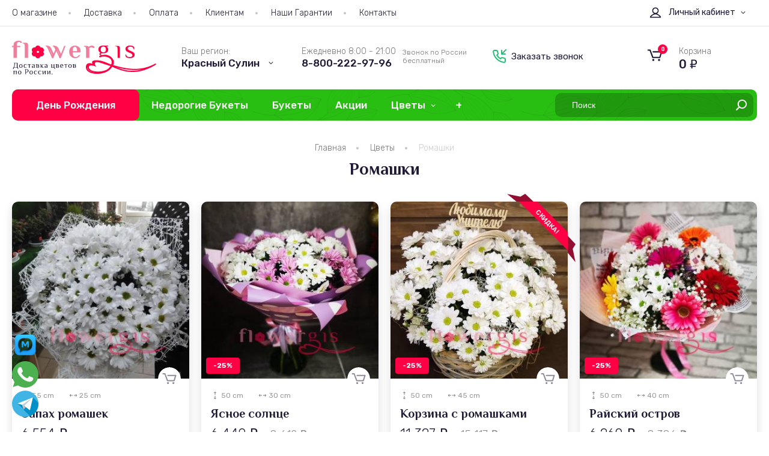

--- FILE ---
content_type: text/html; charset=utf-8
request_url: https://krasnyysulin.flowergis.ru/category/tsvety/romashki/
body_size: 23632
content:
<!DOCTYPE html>
<html lang="ru">

<head>
    
    <!-- Google Tag Manager -->
<script>(function(w,d,s,l,i){w[l]=w[l]||[];w[l].push({'gtm.start':
new Date().getTime(),event:'gtm.js'});var f=d.getElementsByTagName(s)[0],
j=d.createElement(s),dl=l!='dataLayer'?'&l='+l:'';j.async=true;j.src=
'https://www.googletagmanager.com/gtm.js?id='+i+dl;f.parentNode.insertBefore(j,f);
})(window,document,'script','dataLayer','GTM-MGJ52PJX');</script>
<!-- End Google Tag Manager -->

    <meta http-equiv="Content-Type" content="text/html; charset=utf-8"/>
    <meta name="viewport" content="width=device-width, initial-scale=1" />
    <meta http-equiv="x-ua-compatible" content="IE=edge">
    <meta name="yandex-verification" content="bfddd2552b71654e" />
    
    <!--Order fix-->
    <script>
    //document.addEventListener("DOMContentLoaded", function(){
        (function (){
            const getCookie = function(name) {
              let matches = document.cookie.match(new RegExp(
                "(?:^|; )" + name.replace(/([\.$?*|{}\(\)\[\]\\\/\+^])/g, '\\$1') + "=([^;]*)"
              ));
              return matches ? decodeURIComponent(matches[1]) : undefined;
            }
            const setCookie = function (name, value, options = {}) {

              options = {
                path: '/',
                // при необходимости добавьте другие значения по умолчанию
                ...options
              };
            
              if (options.expires instanceof Date) {
                options.expires = options.expires.toUTCString();
              }
            
              let updatedCookie = encodeURIComponent(name) + "=" + encodeURIComponent(value);
            
              for (let optionKey in options) {
                updatedCookie += "; " + optionKey;
                let optionValue = options[optionKey];
                if (optionValue !== true) {
                  updatedCookie += "=" + optionValue;
                }
              }
            
              document.cookie = updatedCookie;
            }
            
            
            var shop_regions_confirm = getCookie('shop_regions_confirm');
            const shop_region_remember_address = getCookie('shop_region_remember_address');
            
            console.log("shop_region_remember_address >> ", shop_region_remember_address);
            
            if (shop_region_remember_address == 1) { 
                console.log("shop_region_remember_address >> ", shop_region_remember_address); 
                setCookie('shop_region_remember_address', 0, { secure: true, 'max-age': 3600 });
            }
            
            if (shop_regions_confirm === undefined){
                shop_regions_confirm = 519;
                setCookie('shop_regions_confirm', shop_regions_confirm, { secure: true, 'max-age': 3600 });
                console.log("shop_regions_confirm >> ", shop_regions_confirm);
            }
            
            
        })();
    //});
</script>




    <!--Order fix-->

            <title>Заказать букет из ромашек в Красном Сулине Купить полевой букет от 907р</title>
        <meta name="keywords" content="ромашки, купить, заказать, доставка" />
        <meta name="description" content="Ромашки купить недорого с бесплатной и быстрой доставкой. Открытка в подарок. Звоните по бесплатному телефону 8-800-222-97-96 Лучшие цены в городе." />
        
    <meta name="format-detection" content="telephone=no">
    
    

        
    
    <!--favicon-->
    
    <link rel="apple-touch-icon" sizes="72x72" href="/wa-data/public/site/themes/fgis/apple-touch-icon.png">
    <link rel="android-touch-icon" sizes="144x144" href="/wa-data/public/site/themes/fgis/android-chrome-144x144.png">
    <link rel="icon" type="image/png" sizes="32x32" href="/wa-data/public/site/themes/fgis/favicon-32x32.png">
    <link rel="icon" type="image/png" sizes="16x16" href="/wa-data/public/site/themes/fgis/favicon-16x16.png">
    <link rel="manifest" href="/wa-data/public/site/themes/fgis/site.webmanifest">
    <link rel="mask-icon" href="/wa-data/public/site/themes/fgis/safari-pinned-tab.svg" color="#5bbad5">
    <meta name="msapplication-TileColor" content="#da532c">
    <meta name="theme-color" content="#ffffff">
    
    
    <link rel="icon" href="/wa-data/public/site/themes/fgis/favicon.ico" type="image/x-icon">
    
    <meta name="msapplication-TileColor" content="#ffffff">
    <meta name="msapplication-TileImage" content="/wa-data/public/site/themes/fgis/ms-icon-144x144.png">
    <meta name="theme-color" content="#ffffff">
    
    <!--favicon/-->
    
            <!-- rss -->
                    
    <!-- css -->
    <!-- default.css -->
    <link href="/wa-data/public/site/themes/fgis/default.css?v3.3.19.22" rel="stylesheet" type="text/css"/>
    <!-- default.css -->

    <!-- fonts.googleapis.com -->
     <link href="https://fonts.googleapis.com/css2?family=Philosopher:wght@400;700&family=Rubik:wght@300;400;500;700;900&display=swap" rel="stylesheet"> 
    <!-- fonts.googleapis.com -->

    <!-- fontface.css -->
            <link href="/wa-content/font/ruble/arial/fontface.css" rel="stylesheet" type="text/css">
        <!-- fontface.css -->

    
    <!-- js -->
    <script src="/wa-content/js/jquery/jquery-1.11.1.min.js"></script>
    <script src="/wa-content/js/jquery/jquery-migrate-1.2.1.min.js"></script>
    

    

    <!-- shop app css -->
<link href="/wa-data/public/shop/themes/fgis/default.shop.css?v3.3.19.22" rel="stylesheet" type="text/css">
<!-- order.css -->
<link href="/wa-data/public/shop/themes/fgis/css/order.css?v=3.3.19.22" rel="stylesheet">
<!-- order.css -->


<!-- js -->
<script src="/wa-apps/shop/js/lazy.load.js?v8.19.2.47" defer></script>
<script src="/wa-data/public/shop/themes/fgis/js/owl.carousel.min.js?v3.3.19.22" defer></script>
<script src="/wa-content/js/jquery-plugins/jquery.cookie.js?v3.8.1" defer></script>
<script src="/wa-data/public/shop/themes/fgis/js/jquery.elevatezoom.js?v3.3.19.22" defer></script>
<script src="/wa-data/public/shop/themes/fgis/default.shop.js?v3.3.19.22" defer></script>
<script src="/wa-content/js/jquery-plugins/jquery.retina.min.js?v3.8.1" defer></script>
<script>$(window).load(function() {
    $('.promo img').retina({ force_original_dimensions: false });
    $('.product-list img,.product-info img,.cart img').retina();;
    $('.bestsellers img').retina();
});
</script>



<!-- plugin hook: 'frontend_head' -->


	<link href="/wa-apps/shop/plugins/callb/css/callb.css?8.19.2.47" rel="stylesheet">

	
	

	<script>
		



		document.addEventListener('DOMContentLoaded', function(){
			var script = document.createElement("script");
			script.src = "/wa-apps/shop/plugins/callb/js/callb.frontend.js?8.19.2.47";
			script.async = true;

			script.onload = function () {
				(function ($) {
					var localeSettings = {};
						localeSettings.text_close = 'Закрыть';
						localeSettings.error_sendmail = 'Произошла ошибка при отправке сообщения';
						localeSettings.error_name_phone = 'Заполните «Имя» и «Телефон»';

					callbFrontend.initModule("/callb/", {"update_time":"1497799189","status":"on","frontend_head_status":"on","callb_request_limit":"10","show_done":"off","comment_status":"off","email_of_sender":"","email_of_recipient":"","id_in_html":"#call-back-button","phone_masked_input":"","text_header_title":"\u041e\u0431\u0440\u0430\u0442\u043d\u044b\u0439 \u0437\u0432\u043e\u043d\u043e\u043a","text_name_placeholder":"\u0412\u0430\u0448\u0435 \u0418\u043c\u044f","text_phone_placeholder":"\u0412\u0430\u0448 \u0422\u0435\u043b\u0435\u0444\u043e\u043d","text_comment_placeholder":"\u0412\u0430\u0448 \u043a\u043e\u043c\u043c\u0435\u043d\u0442\u0430\u0440\u0438\u0439","text_submit_button":"\u041e\u0442\u043f\u0440\u0430\u0432\u0438\u0442\u044c","style_form_width":"320","style_form_height":"340","style_form_background":"fff","style_header_background":"fff","style_header_text_color":"211A36","style_submit_width":"300","style_submit_height":"34","style_submit_background":"29BF12","style_submit_text_color":"ffffff","style_close_ok_background":"4d9b58","style_close_error_background":"de4d2c","text_thanks_message":"\u0421\u043f\u0430\u0441\u0438\u0431\u043e,","text_more_thanks_message":"\u0432\u0430\u0448\u0435 \u0441\u043e\u043e\u0431\u0449\u0435\u043d\u0438\u0435 \u043e\u0442\u043f\u0440\u0430\u0432\u043b\u0435\u043d\u043e!","style_thanks_text_color":"717171","privacy_status":"off","privacy_text":"\u041d\u0430\u0436\u0438\u043c\u0430\u044f \u043d\u0430 \u043a\u043d\u043e\u043f\u043a\u0443 \u00ab\u041e\u0442\u043f\u0440\u0430\u0432\u0438\u0442\u044c\u00bb, \u044f \u0434\u0430\u044e","privacy_link_text":"\u0441\u043e\u0433\u043b\u0430\u0441\u0438\u0435 \u043d\u0430 \u043e\u0431\u0440\u0430\u0431\u043e\u0442\u043a\u0443 \u043f\u0435\u0440\u0441\u043e\u043d\u0430\u043b\u044c\u043d\u044b\u0445 \u0434\u0430\u043d\u043d\u044b\u0445","privacy_link_url":"\/site\/privacy-policy\/","privacy_checkbox_status":"off","privacy_checkbox_checked":"unchecked"}, localeSettings);
				})(jQuery);
			}
			console.log(document.querySelector('body'));
			document.querySelector('body').appendChild(script);
		});
	</script>
		


<script>
jQuery(function($) {
	if ($.cookie('shop_region_remember_address'))
	{
		return;
	}

	var selector = '[name$="[address.shipping][city]"], [name$="[address.shipping][region]"], [name$="[address.shipping][country]"]';
	var $change_listener = $(document).on('change', selector, function() {
		$.cookie('shop_region_remember_address', '1', {expires: 200, path: '/'});
		$change_listener.off('change');
	});
});
</script> <script>
                $(function() { $.socialSet = {"status_messenger":"","settings":{"status_plugin":"1","css_class":"","icon_size":"44","position_h":"left","position_v":"down","current_messenger":"All"},"socials":[{"url":"","icon":"\/wa-apps\/shop\/plugins\/seonarniasocial\/img\/facebook.svg","custom_icon":"","target":"_self","sort":"","type":"facebook"},{"url":"","icon":"\/wa-apps\/shop\/plugins\/seonarniasocial\/img\/instagram.svg","custom_icon":"","target":"_self","sort":"","type":"instagram"},{"url":"https:\/\/t.me\/+79296959796","icon":"\/wa-apps\/shop\/plugins\/seonarniasocial\/img\/telegram.svg","custom_icon":"","target":"_self","sort":"3","type":"telegram"},{"url":"https:\/\/api.whatsapp.com\/send?phone=79296959796","icon":"\/wa-apps\/shop\/plugins\/seonarniasocial\/img\/whatsapp.svg","custom_icon":"","target":"_self","sort":"2","type":"whatsapp"},{"url":"","icon":"\/wa-apps\/shop\/plugins\/seonarniasocial\/img\/phone.svg","custom_icon":"","sort":"","type":"phone"},{"url":"https:\/\/max.ru\/u\/f9LHodD0cOLj74HhSx3aaoZnMoLIzmjRVYeROtFh8ZeDRkQlfl-PQ3oVKSI","icon":"\/wa-apps\/shop\/plugins\/seonarniasocial\/img\/viber.svg","custom_icon":"https:\/\/s3.twcstorage.ru\/2ea2b48b-pauk\/ChatGPT%20Image%201%20\u043d\u043e\u044f\u0431.%202025%20\u0433.,%2009_46_14.png","sort":"1","type":"viber"},{"url":"","icon":"\/wa-apps\/shop\/plugins\/seonarniasocial\/img\/mail.svg","custom_icon":"","sort":"","type":"mail"},{"url":"","icon":"\/wa-apps\/shop\/plugins\/seonarniasocial\/img\/vk.svg","custom_icon":"","target":"_self","sort":"","type":"vk "},{"url":"","icon":"\/wa-apps\/shop\/plugins\/seonarniasocial\/img\/pinterest.svg","custom_icon":"","target":"_self","sort":"","type":"pinterest "},{"url":"","icon":"\/wa-apps\/shop\/plugins\/seonarniasocial\/img\/twitter.svg","custom_icon":"","target":"_self","sort":"","type":"twitter "}],"messages":{"viber":{"url":"","icon":"\/wa-apps\/shop\/plugins\/seonarniasocial\/img\/viber.svg","custom_icon":"","type":"viber"},"telegram":{"url":"","icon":"\/wa-apps\/shop\/plugins\/seonarniasocial\/img\/telegram.svg","target":"_self","custom_icon":"","type":"telegram"},"whatsapp":{"url":"","icon":"\/wa-apps\/shop\/plugins\/seonarniasocial\/img\/whatsapp.svg","target":"_self","custom_icon":"","type":"whatsapp"}}}});</script>
                <script src='/wa-apps/shop/plugins/seonarniasocial/js/frontend/seonarnia-social.min.js'></script>
                <link rel='stylesheet' href='/wa-apps/shop/plugins/seonarniasocial/css/frontend/seonarnia-social.css'>

    <!-- $wa->head -->
    <meta property="og:type" content="article">
<meta property="og:title" content="Заказать букет из ромашек в Красном Сулине Купить полевой букет от 907р">
<meta property="og:description" content="Ромашки купить недорого с бесплатной и быстрой доставкой. Открытка в подарок. Звоните по бесплатному телефону 8-800-222-97-96 Лучшие цены в городе.">
<meta property="og:url" content="https://krasnyysulin.flowergis.ru/category/tsvety/romashki/">
<link rel="icon" href="/favicon.ico" type="image/x-icon" /><meta name="yandex-verification" content="637f341deb19f6e2" />   
    <!-- $wa->head -->

    
    <!--[if lt IE 9]>
    <script>
    document.createElement('header');
    document.createElement('nav');
    document.createElement('section');
    document.createElement('article');
    document.createElement('aside');
    document.createElement('footer');
    document.createElement('figure');
    document.createElement('hgroup');
    document.createElement('menu');
    </script>
    <![endif]-->
    <meta name="wa-expert-hash" content="ed885d2233722b2b965055d67c1b56830d5409" />
    <meta name="cmsmagazine" content="0c181d308a526af5c43cfb3197ce59f6" />
</head>
<body class="gwrap action-category ">  

<div class="gheader">
    <div class="header-top">
        <div class="container ">
            <div class="wa-flex-box full-line">
                <ul class="header-pages"> 
                                                                                        <li><a href="/o-magazine/">О магазине</a></li>    
                                                                    <li><a href="/dostavka/">Доставка</a></li>    
                                                                    <li><a href="/oplata/">Оплата</a></li>    
                                                                    <li><a href="/oferta/">Клиентам</a></li>    
                                                                    <li><a href="/nashi/">Наши Гарантии</a></li>    
                                                                    <li><a href="/kontakty/">Контакты</a></li>    
                                                                                                                                    
                </ul>
                                    <div class="header-account ">
                        <div class="header-account__head ">
                            <i class="icon-user"></i> <span>Личный кабинет</span>
                        </div> 
                        <div class="header-account__menu">                    
                            <ul class="auth" id="js-header-auth-wrapper">
                                                                    <li><a href="/login/">Вход</a></li>
                                    <li><a href="/signup/">Регистрация</a></li>
                                                            </ul> 
                        </div>
                    </div>
                            </div>
        </div>
    </div>
    <div class="container">
        <div class="header-main wa-flex-box full-line">
            <div class="header-main__col1 wa-flex-box full-line">
                <a href="#" class="open-panel">
                    <i class="icon-menu"></i>
                </a>
                <a href="/" class="logo">
                    <img src="/wa-data/public/site/themes/fgis/img/logo.svg" alt="">
                </a>

                <style>.link-box {display: inline-block;cursor: pointer;}.link-box__icon {display: inline-block;vertical-align: middle;}.link-box__link {display: inline-block;vertical-align: middle;}.hide-indicator .indicator {display: none;}.shop-regions__button_hidden {opacity: 0;}.shop-regions__ip-analyzer-variants_hidden {display: none;}</style><link rel="stylesheet" href="/wa-data/public/shop/plugins/regions/window.css?v=2.24.2"><script type="text/javascript">if (typeof shopRegions != 'object'){shopRegions = { };}shopRegions.cookie_domain = ".flowergis.ru";shopRegions.current_region_id = "519";shopRegions.current_region_code = "rus61";shopRegions.number_of_columns = "3";shopRegions.regions_sidebar_enable = false;shopRegions.enable_group_by_letter = false;shopRegions.trigger_environment_restore_url = "\/regions\/restore_user_environment\/";shopRegions.request_redirect_url = "\/choose-city\/get_redirect_url\/";shopRegions.load_popup_content_url = "\/regions\/get_popup_content\/";shopRegions.current_city = {"id":"519","country_iso3":"rus","region_code":"61","name":"\u041a\u0440\u0430\u0441\u043d\u044b\u0439 \u0421\u0443\u043b\u0438\u043d","storefront":"krasnyysulin.flowergis.ru\/*","phone":"8-800-222-97-96","email":"krasnyysulin@flowergis.ru","schedule":"\u0415\u0436\u0435\u0434\u043d\u0435\u0432\u043d\u043e 8:00 - 21:00","is_popular":"1","is_enable":"1","is_default_for_storefront":"1","sort":"472","domain_id":"495","route":"*","create_datetime":"2020-08-29 21:10:34","update_datetime":"2024-12-04 16:29:16","country_name":"\u0420\u043e\u0441\u0441\u0438\u0439\u0441\u043a\u0430\u044f \u0424\u0435\u0434\u0435\u0440\u0430\u0446\u0438\u044f","domain_name":"krasnyysulin.flowergis.ru","domain_title":"","storefront_title":"\/*"};shopRegions.cities = [{"id":"519","country_iso3":"rus","region_code":"61","name":"\u041a\u0440\u0430\u0441\u043d\u044b\u0439 \u0421\u0443\u043b\u0438\u043d","storefront":"krasnyysulin.flowergis.ru\/*","phone":"8-800-222-97-96","email":"krasnyysulin@flowergis.ru","schedule":"\u0415\u0436\u0435\u0434\u043d\u0435\u0432\u043d\u043e 8:00 - 21:00","is_popular":"1","is_enable":"1","is_default_for_storefront":"1","sort":"472","domain_id":"495","route":"*","create_datetime":"2020-08-29 21:10:34","update_datetime":"2024-12-04 16:29:16","country_name":"\u0420\u043e\u0441\u0441\u0438\u0439\u0441\u043a\u0430\u044f \u0424\u0435\u0434\u0435\u0440\u0430\u0446\u0438\u044f","domain_name":"krasnyysulin.flowergis.ru","domain_title":"","storefront_title":"\/*"}];shopRegions.suggested_region_id = 0;</script><script type="text/javascript" src="/wa-apps/shop/plugins/regions/js/window.js?v=2.24.2" defer></script><div class="shop-regions"><div class="shop-regions__button shop-regions__button_hidden js-shop-regions__button"><div class="shop-regions-button location">
  	<div class="location__label">Ваш регион:</div>
  	<a class="shop-regions__link shop-regions-button__link shop-regions__link_pseudo shop-regions__trigger-show-window">Красный Сулин</a>
</div>
</div><div class="shop-regions__ip-analyzer-variants shop-regions__ip-analyzer-variants_hidden js-shop-regions__ip-analyzer-variants"></div></div>
 

                 <div class="header-contacts wa-flex-box full-line ">
                    <div class="header-phone wa-flex-box full-line">
                        <div class="header-phone__inner">
                            <div class="header-phone__label">
                                Ежедневно 8:00 - 21:00
                            </div>
                                                        <a href="tel:88002229796">8-800-222-97-96</a>
                        </div>
                        <div class="header-phone__info">Звонок по России <br> бесплатный</div>
                    </div>
                    <div class="header-callback">
                        <a href="#" id="call-back-button" class="callback__link">
                            <i class="icon-callback"></i>
                            <span>Заказать звонок</span>
                        </a>
                    </div>
                </div>
            </div>
            <div class="header-main__col2 wa-flex-box full-line">
                <a href="#" onclick="" class="header-open-search"></a>
                <a href="#" onclick="" class="header-open-phone"></a>
                               
                                                <a href="/order/" class="header-cart empty">
                    <i class="icon-cart">
                        <span class="cart-count">0</span>
                    </i>
                    <span class="header-cart__label">Корзина</span>
                    <strong class="cart-total">0 <span class="ruble">₽</span></strong> 
                </a>
                            </div>
        </div>
        <div class="main-menu">
            <div class="main-categories-wrap">
            <ul class="main-categories">
                                                    <li class="main-categories__items  is-promo"><a href="/category/dr/">День Рождения</a>
                                            </li>
                                    <li class="main-categories__items  "><a href="/category/nedorogie-bukety/">Недорогие Букеты</a>
                                            </li>
                                    <li class="main-categories__items  "><a href="/category/bukety/">Букеты</a>
                                            </li>
                                    <li class="main-categories__items  "><a href="/category/aktsii/">Акции</a>
                                            </li>
                                    <li class="main-categories__items collapsible "><a href="/category/tsvety/">Цветы</a>
                         
                                                        <ul class="subcat cl-1"><li><a href="/category/tsvety/alstromerii/" title="Альстромерии">Альстромерии</a></li><li><a href="/category/tsvety/khrizantemy/" title="Хризантемы">Хризантемы</a></li><li><a href="/category/tsvety/lilii/" title="Лилии">Лилии</a></li><li><a href="/category/tsvety/orkhidei/" title="Орхидеи">Орхидеи</a></li><li><a href="/category/tsvety/romashki/" title="Ромашки">Ромашки</a></li><li><a href="/category/tsvety/gerbery/" title="Герберы">Герберы</a></li><li><a href="/category/tsvety/gvozdiki/" title="Гвоздики">Гвоздики</a></li></ul>
                                            </li>
                                    <li class="main-categories__items collapsible "><a href="/category/rozy/">Розы</a>
                         
                                                        <ul class="subcat cl-2"><li><a href="/category/rozy/7-roz/" title="7 роз">7 роз</a></li><li><a href="/category/rozy/9-roz/" title="9 роз">9 роз</a></li><li><a href="/category/rozy/15-roz/" title="15 роз">15 роз</a></li><li><a href="/category/rozy/21-roza/" title="21 роза">21 роза</a></li><li><a href="/category/rozy/51-roza/" title="51 роза">51 роза</a></li><li><a href="/category/rozy/101-roza/" title="101 роза">101 роза</a></li><li><a href="/category/rozy/shlyapnye-korobki/" title="Шляпные Коробки">Шляпные Коробки</a></li><li><a href="/category/rozy/krasnye-rozy/" title="Красные розы">Красные розы</a></li><li><a href="/category/rozy/belye-rozy/" title="Белые розы">Белые розы</a></li><li><a href="/category/rozy/rozovye-rozy/" title="Розовые розы">Розовые розы</a></li><li><a href="/category/rozy/zheltye-rozy/" title="Желтые розы">Желтые розы</a></li><li><a href="/category/rozy/raznotsvetnye-rozy/" title="Разноцветные розы">Разноцветные розы</a></li><li><a href="/category/rozy/kustovye-rozy/" title="Кустовые розы">Кустовые розы</a></li><li><a href="/category/rozy/serdtsa-iz-roz/" title="Сердца из роз">Сердца из роз</a></li></ul>
                                            </li>
                                    <li class="main-categories__items  "><a href="/category/premium/">Премиум</a>
                                            </li>
                            </ul>
            </div>
            <div class="main-search">
                <!-- product search -->
                <a href="#" class="open-search"></a>
                <form method="get" action="/search/" class="search">
                    <div class="search-wrapper">
                        <input id="search" type="search" name="query"  placeholder="Поиск">
                        <button type="submit"></button>
                    </div>
                </form>
            </div>
        </div>
    </div>
</div>

<div class="gmain">
    <!-- plugin hook: 'frontend_header' -->

<div id="socialNetwork" class="socialNetwork"></div>

<div class="socialMessenger">
    <div id="socialMessenger__list" class="socialMessenger__list active"></div>
    <div class="socialMessenger__button">
        <div class="socialMessenger__button-active"></div>
    </div>
</div>


<div class="content" id="page-content" itemscope itemtype="http://schema.org/WebPage">
       

    <div class="container">

    <div class="breadcrumbs-wrapper "><ul class="breadcrumbs-block" itemprop="breadcrumb"><li class="breadcrumb-item "><a class="breadcrumb-link" href="/">Главная</a></li><li class="breadcrumb-item "><a class="breadcrumb-link" href="/category/tsvety/">Цветы</a></li><li class="breadcrumb-item  breadcrumb-item__last"><div class="breadcrumb-link is-active" href="#">Ромашки</div></li></ul></div>

    <h1 class="category-name g-head align-center "> 
        Ромашки

            </h1>

    <!-- subcategories -->
    
    

    <!-- plugin hook: 'frontend_category' -->
    
    
    

<div class=" ">

  

                
    <!-- filtering by product features -->    
    
<div class="">
        <div id="product-list">
                        
<div class="thumbs product-list  ">

<!-- more group -->


    
    

    
                        
    <div class="thumbs-item" itemscope itemtype ="http://schema.org/Product">
        
        <div class="item__inner">
        <a href="/buket-iz-romashek/" title="Запах ромашек">
  
            <div class="image">
                                <div class="badge-wrapper">
                                         
                    <div class="main-image">
                                                  
                        <img class="zoom-image " src="/wa-data/public/shop/products/24/04/424/images/674/674.320x320.jpg" data-src="/wa-data/public/shop/products/24/04/424/images/674/674.320x320.jpg" data-zoom-image="/wa-data/public/shop/products/24/04/424/images/674/674.570x570.jpg"  alt="Запах ромашек">
                    </div>
                    
                </div>
                
            </div>
            <div class="summary">
                                                            
                                                    <div class="size">
                                <i class="size-h"></i> 
                                55
                             cm 
                            </div>
                                                                            <div class="size">
                                <i class="size-w"></i>
                                25
                                 cm 
                            </div>
                                             
                 

                

                 
            </div>
            <h5>
                <span itemprop="name">Запах ромашек</span>
            </h5>
              
        </a>

       
        
        <div itemprop="offers" class="offers" itemscope itemtype="http://schema.org/Offer">
             <div class="add-dublicat"></div> 
                            <form class="purchase addtocart" data-url="/buket-iz-romashek/?cart=1" method="post" action="/cart/add/">
                    <div class="pricing">
                       
                        <span class="price nowrap">6 554 <span class="ruble">₽</span></span>
                                                 <meta itemprop="price" content="6554">
                        <meta itemprop="priceCurrency" content="RUB">
                    </div>
                    <div class="buttons">
                        <input type="submit" class="button-cart button small" value="Заказать">
                        
                        

                        <script style="display: none">window.shop_buy1click_config = {"wa_url":"\/","form_url":"\/buy1click\/form\/","update_form_url":"\/buy1click\/update_state\/","send_form_url":"\/buy1click\/send_form\/","ping_form_url":"\/buy1click\/ping_form\/","close_form_url":"\/buy1click\/close\/","send_channel_address_url":"\/buy1click\/request_channel_code\/","send_channel_code_url":"\/buy1click\/validate_channel_code\/","is_increase_plugin_enabled":false};jQuery(function () {if(!window.shop_buy1click) buy1ClickInitialize();});</script><button class="buy1click-open-button buy1click-button buy1click-button_type_item small button bordered link-one-click" type="button" data-type="item" data-product_id="424" data-sku_available="{&quot;1141&quot;:true,&quot;1142&quot;:true}" data-default_sku_id="1141"><span>Купить в 1 клик</span><svg class="buy1click-svg-icon buy1click-loader buy1click-loader_button buy1click-button__loader" width="16" height="16"><use class="buy1click-svg-icon__content" xlink:href="#buy1click-icon_spinner" fill="none" stroke="#828282" /></svg></button>
                    
                    </div>
                     <i class="adding2cart"></i>
                    <input type="hidden" name="product_id" value="424">
                    <span class="added2cart" style="display: none;">Запах ромашек теперь <a href="/order/"><strong>в вашей корзине покупок</strong></a></span>
                </form>
                <link itemprop="availability" href="http://schema.org/InStock" />
                    </div>
        </div>
    </div>

    
    

    
                        
    <div class="thumbs-item" itemscope itemtype ="http://schema.org/Product">
        
        <div class="item__inner">
        <a href="/yasnoe-solntse/" title="Ясное солнце">
  
            <div class="image">
                                <div class="badge-wrapper">
                                         
                    <div class="main-image">
                                                  
                        <img class="zoom-image " src="/wa-data/public/shop/products/27/04/427/images/676/676.320x320.jpg" data-src="/wa-data/public/shop/products/27/04/427/images/676/676.320x320.jpg" data-zoom-image="/wa-data/public/shop/products/27/04/427/images/676/676.570x570.jpg"  alt="Ясное солнце">
                    </div>
                    
                </div>
                                    <div class="percent">
                        -25%
                    </div>
                
            </div>
            <div class="summary">
                                                            
                                                    <div class="size">
                                <i class="size-h"></i> 
                                50
                             cm 
                            </div>
                                                                            <div class="size">
                                <i class="size-w"></i>
                                30
                                 cm 
                            </div>
                                             
                 

                

                 
            </div>
            <h5>
                <span itemprop="name">Ясное солнце</span>
            </h5>
              
        </a>

       
        
        <div itemprop="offers" class="offers" itemscope itemtype="http://schema.org/Offer">
             <div class="add-dublicat"></div> 
                            <form class="purchase addtocart" data-url="/yasnoe-solntse/?cart=1" method="post" action="/cart/add/">
                    <div class="pricing">
                       
                        <span class="price nowrap">6 449 <span class="ruble">₽</span></span>
                         <span class="compare-at-price nowrap"> 8 612 <span class="ruble">₽</span></span>                         <meta itemprop="price" content="6449">
                        <meta itemprop="priceCurrency" content="RUB">
                    </div>
                    <div class="buttons">
                        <input type="submit" class="button-cart button small" value="Заказать">
                        
                        

                        <script style="display: none">window.shop_buy1click_config = {"wa_url":"\/","form_url":"\/buy1click\/form\/","update_form_url":"\/buy1click\/update_state\/","send_form_url":"\/buy1click\/send_form\/","ping_form_url":"\/buy1click\/ping_form\/","close_form_url":"\/buy1click\/close\/","send_channel_address_url":"\/buy1click\/request_channel_code\/","send_channel_code_url":"\/buy1click\/validate_channel_code\/","is_increase_plugin_enabled":false};jQuery(function () {if(!window.shop_buy1click) buy1ClickInitialize();});</script><button class="buy1click-open-button buy1click-button buy1click-button_type_item small button bordered link-one-click" type="button" data-type="item" data-product_id="427" data-sku_available="{&quot;1149&quot;:true,&quot;1150&quot;:true}" data-default_sku_id="1149"><span>Купить в 1 клик</span><svg class="buy1click-svg-icon buy1click-loader buy1click-loader_button buy1click-button__loader" width="16" height="16"><use class="buy1click-svg-icon__content" xlink:href="#buy1click-icon_spinner" fill="none" stroke="#828282" /></svg></button>
                    
                    </div>
                     <i class="adding2cart"></i>
                    <input type="hidden" name="product_id" value="427">
                    <span class="added2cart" style="display: none;">Ясное солнце теперь <a href="/order/"><strong>в вашей корзине покупок</strong></a></span>
                </form>
                <link itemprop="availability" href="http://schema.org/InStock" />
                    </div>
        </div>
    </div>

    
    

    
                        
    <div class="thumbs-item" itemscope itemtype ="http://schema.org/Product">
        
        <div class="item__inner">
        <a href="/korzina-s-romashkami/" title="Корзина с ромашками">
  
            <div class="image">
                                <div class="badge-wrapper">
                                                                <div class="corner top right"><div class="badge low-price"><span>Скидка!</span></div></div>
                     
                    <div class="main-image">
                                                  
                        <img class="zoom-image " src="/wa-data/public/shop/products/35/04/435/images/686/686.320x320.jpg" data-src="/wa-data/public/shop/products/35/04/435/images/686/686.320x320.jpg" data-zoom-image="/wa-data/public/shop/products/35/04/435/images/686/686.570x570.jpg"  alt="Корзина с ромашками">
                    </div>
                    
                </div>
                                    <div class="percent">
                        -25%
                    </div>
                
            </div>
            <div class="summary">
                                                            
                                                    <div class="size">
                                <i class="size-h"></i> 
                                50
                             cm 
                            </div>
                                                                            <div class="size">
                                <i class="size-w"></i>
                                45
                                 cm 
                            </div>
                                             
                 

                

                 
            </div>
            <h5>
                <span itemprop="name">Корзина с ромашками</span>
            </h5>
              
        </a>

       
        
        <div itemprop="offers" class="offers" itemscope itemtype="http://schema.org/Offer">
             <div class="add-dublicat"></div> 
                            <form class="purchase addtocart" data-url="/korzina-s-romashkami/?cart=1" method="post" action="/cart/add/">
                    <div class="pricing">
                       
                        <span class="price nowrap">11 327 <span class="ruble">₽</span></span>
                         <span class="compare-at-price nowrap"> 15 117 <span class="ruble">₽</span></span>                         <meta itemprop="price" content="11327">
                        <meta itemprop="priceCurrency" content="RUB">
                    </div>
                    <div class="buttons">
                        <input type="submit" class="button-cart button small" value="Заказать">
                        
                        

                        <script style="display: none">window.shop_buy1click_config = {"wa_url":"\/","form_url":"\/buy1click\/form\/","update_form_url":"\/buy1click\/update_state\/","send_form_url":"\/buy1click\/send_form\/","ping_form_url":"\/buy1click\/ping_form\/","close_form_url":"\/buy1click\/close\/","send_channel_address_url":"\/buy1click\/request_channel_code\/","send_channel_code_url":"\/buy1click\/validate_channel_code\/","is_increase_plugin_enabled":false};jQuery(function () {if(!window.shop_buy1click) buy1ClickInitialize();});</script><button class="buy1click-open-button buy1click-button buy1click-button_type_item small button bordered link-one-click" type="button" data-type="item" data-product_id="435" data-sku_available="{&quot;1180&quot;:true,&quot;1181&quot;:true}" data-default_sku_id="1180"><span>Купить в 1 клик</span><svg class="buy1click-svg-icon buy1click-loader buy1click-loader_button buy1click-button__loader" width="16" height="16"><use class="buy1click-svg-icon__content" xlink:href="#buy1click-icon_spinner" fill="none" stroke="#828282" /></svg></button>
                    
                    </div>
                     <i class="adding2cart"></i>
                    <input type="hidden" name="product_id" value="435">
                    <span class="added2cart" style="display: none;">Корзина с ромашками теперь <a href="/order/"><strong>в вашей корзине покупок</strong></a></span>
                </form>
                <link itemprop="availability" href="http://schema.org/InStock" />
                    </div>
        </div>
    </div>

    
    

    
                        
    <div class="thumbs-item" itemscope itemtype ="http://schema.org/Product">
        
        <div class="item__inner">
        <a href="/rayskiy-ostrov/" title="Райский остров">
  
            <div class="image">
                                <div class="badge-wrapper">
                                         
                    <div class="main-image">
                                                  
                        <img class="zoom-image " src="/wa-data/public/shop/products/72/04/472/images/722/722.320x320.jpg" data-src="/wa-data/public/shop/products/72/04/472/images/722/722.320x320.jpg" data-zoom-image="/wa-data/public/shop/products/72/04/472/images/722/722.570x570.jpg"  alt="Райский остров">
                    </div>
                    
                </div>
                                    <div class="percent">
                        -25%
                    </div>
                
            </div>
            <div class="summary">
                                                            
                                                    <div class="size">
                                <i class="size-h"></i> 
                                50
                             cm 
                            </div>
                                                                            <div class="size">
                                <i class="size-w"></i>
                                40
                                 cm 
                            </div>
                                             
                 

                

                 
            </div>
            <h5>
                <span itemprop="name">Райский остров</span>
            </h5>
              
        </a>

       
        
        <div itemprop="offers" class="offers" itemscope itemtype="http://schema.org/Offer">
             <div class="add-dublicat"></div> 
                            <form class="purchase addtocart"  method="post" action="/cart/add/">
                    <div class="pricing">
                       
                        <span class="price nowrap">6 260 <span class="ruble">₽</span></span>
                         <span class="compare-at-price nowrap"> 8 386 <span class="ruble">₽</span></span>                         <meta itemprop="price" content="6260">
                        <meta itemprop="priceCurrency" content="RUB">
                    </div>
                    <div class="buttons">
                        <input type="submit" class="button-cart button small" value="Заказать">
                        
                        

                        <script style="display: none">window.shop_buy1click_config = {"wa_url":"\/","form_url":"\/buy1click\/form\/","update_form_url":"\/buy1click\/update_state\/","send_form_url":"\/buy1click\/send_form\/","ping_form_url":"\/buy1click\/ping_form\/","close_form_url":"\/buy1click\/close\/","send_channel_address_url":"\/buy1click\/request_channel_code\/","send_channel_code_url":"\/buy1click\/validate_channel_code\/","is_increase_plugin_enabled":false};jQuery(function () {if(!window.shop_buy1click) buy1ClickInitialize();});</script><button class="buy1click-open-button buy1click-button buy1click-button_type_item small button bordered link-one-click" type="button" data-type="item" data-product_id="472" data-sku_available="{&quot;1239&quot;:true}" data-default_sku_id="1239"><span>Купить в 1 клик</span><svg class="buy1click-svg-icon buy1click-loader buy1click-loader_button buy1click-button__loader" width="16" height="16"><use class="buy1click-svg-icon__content" xlink:href="#buy1click-icon_spinner" fill="none" stroke="#828282" /></svg></button>
                    
                    </div>
                     <i class="adding2cart"></i>
                    <input type="hidden" name="product_id" value="472">
                    <span class="added2cart" style="display: none;">Райский остров теперь <a href="/order/"><strong>в вашей корзине покупок</strong></a></span>
                </form>
                <link itemprop="availability" href="http://schema.org/InStock" />
                    </div>
        </div>
    </div>

    
    

    
                        
    <div class="thumbs-item" itemscope itemtype ="http://schema.org/Product">
        
        <div class="item__inner">
        <a href="/miloe-pozdravlenie/" title="Милое поздравление">
  
            <div class="image">
                                <div class="badge-wrapper">
                                         
                    <div class="main-image">
                                                  
                        <img class="zoom-image " src="/wa-data/public/shop/products/93/05/593/images/850/850.320x320.jpg" data-src="/wa-data/public/shop/products/93/05/593/images/850/850.320x320.jpg" data-zoom-image="/wa-data/public/shop/products/93/05/593/images/850/850.570x570.jpg"  alt="Милое поздравление">
                    </div>
                    
                </div>
                                    <div class="percent">
                        -25%
                    </div>
                
            </div>
            <div class="summary">
                                                            
                                                    <div class="size">
                                <i class="size-h"></i> 
                                40
                             cm 
                            </div>
                                                                            <div class="size">
                                <i class="size-w"></i>
                                50
                                 cm 
                            </div>
                                             
                 

                

                 
            </div>
            <h5>
                <span itemprop="name">Милое поздравление</span>
            </h5>
              
        </a>

       
        
        <div itemprop="offers" class="offers" itemscope itemtype="http://schema.org/Offer">
             <div class="add-dublicat"></div> 
                            <form class="purchase addtocart"  method="post" action="/cart/add/">
                    <div class="pricing">
                       
                        <span class="price nowrap">4 874 <span class="ruble">₽</span></span>
                         <span class="compare-at-price nowrap"> 6 519 <span class="ruble">₽</span></span>                         <meta itemprop="price" content="4874">
                        <meta itemprop="priceCurrency" content="RUB">
                    </div>
                    <div class="buttons">
                        <input type="submit" class="button-cart button small" value="Заказать">
                        
                        

                        <script style="display: none">window.shop_buy1click_config = {"wa_url":"\/","form_url":"\/buy1click\/form\/","update_form_url":"\/buy1click\/update_state\/","send_form_url":"\/buy1click\/send_form\/","ping_form_url":"\/buy1click\/ping_form\/","close_form_url":"\/buy1click\/close\/","send_channel_address_url":"\/buy1click\/request_channel_code\/","send_channel_code_url":"\/buy1click\/validate_channel_code\/","is_increase_plugin_enabled":false};jQuery(function () {if(!window.shop_buy1click) buy1ClickInitialize();});</script><button class="buy1click-open-button buy1click-button buy1click-button_type_item small button bordered link-one-click" type="button" data-type="item" data-product_id="593" data-sku_available="{&quot;1439&quot;:true}" data-default_sku_id="1439"><span>Купить в 1 клик</span><svg class="buy1click-svg-icon buy1click-loader buy1click-loader_button buy1click-button__loader" width="16" height="16"><use class="buy1click-svg-icon__content" xlink:href="#buy1click-icon_spinner" fill="none" stroke="#828282" /></svg></button>
                    
                    </div>
                     <i class="adding2cart"></i>
                    <input type="hidden" name="product_id" value="593">
                    <span class="added2cart" style="display: none;">Милое поздравление теперь <a href="/order/"><strong>в вашей корзине покупок</strong></a></span>
                </form>
                <link itemprop="availability" href="http://schema.org/InStock" />
                    </div>
        </div>
    </div>

    
    

    
                        
    <div class="thumbs-item" itemscope itemtype ="http://schema.org/Product">
        
        <div class="item__inner">
        <a href="/ogromnoe-pole-iz-romashek/" title="Пушистые облака">
  
            <div class="image">
                                <div class="badge-wrapper">
                                         
                    <div class="main-image">
                                                  
                        <img class="zoom-image " src="/wa-data/public/shop/products/14/06/614/images/1051/1051.320x320.png" data-src="/wa-data/public/shop/products/14/06/614/images/1051/1051.320x320.png" data-zoom-image="/wa-data/public/shop/products/14/06/614/images/1051/1051.570x570.png"  alt="Пушистые облака">
                    </div>
                    
                </div>
                                    <div class="percent">
                        -23%
                    </div>
                
            </div>
            <div class="summary">
                                                            
                                                    <div class="size">
                                <i class="size-h"></i> 
                                50
                             cm 
                            </div>
                                                                            <div class="size">
                                <i class="size-w"></i>
                                95
                                 cm 
                            </div>
                                             
                 

                

                 
            </div>
            <h5>
                <span itemprop="name">Пушистые облака</span>
            </h5>
              
        </a>

       
        
        <div itemprop="offers" class="offers" itemscope itemtype="http://schema.org/Offer">
             <div class="add-dublicat"></div> 
                            <form class="purchase addtocart" data-url="/ogromnoe-pole-iz-romashek/?cart=1" method="post" action="/cart/add/">
                    <div class="pricing">
                       
                        <span class="price nowrap">18 871 <span class="ruble">₽</span></span>
                         <span class="compare-at-price nowrap"> 24 531 <span class="ruble">₽</span></span>                         <meta itemprop="price" content="18871">
                        <meta itemprop="priceCurrency" content="RUB">
                    </div>
                    <div class="buttons">
                        <input type="submit" class="button-cart button small" value="Заказать">
                        
                        

                        <script style="display: none">window.shop_buy1click_config = {"wa_url":"\/","form_url":"\/buy1click\/form\/","update_form_url":"\/buy1click\/update_state\/","send_form_url":"\/buy1click\/send_form\/","ping_form_url":"\/buy1click\/ping_form\/","close_form_url":"\/buy1click\/close\/","send_channel_address_url":"\/buy1click\/request_channel_code\/","send_channel_code_url":"\/buy1click\/validate_channel_code\/","is_increase_plugin_enabled":false};jQuery(function () {if(!window.shop_buy1click) buy1ClickInitialize();});</script><button class="buy1click-open-button buy1click-button buy1click-button_type_item small button bordered link-one-click" type="button" data-type="item" data-product_id="614" data-sku_available="{&quot;1468&quot;:true,&quot;1762&quot;:true}" data-default_sku_id="1468"><span>Купить в 1 клик</span><svg class="buy1click-svg-icon buy1click-loader buy1click-loader_button buy1click-button__loader" width="16" height="16"><use class="buy1click-svg-icon__content" xlink:href="#buy1click-icon_spinner" fill="none" stroke="#828282" /></svg></button>
                    
                    </div>
                     <i class="adding2cart"></i>
                    <input type="hidden" name="product_id" value="614">
                    <span class="added2cart" style="display: none;">Пушистые облака теперь <a href="/order/"><strong>в вашей корзине покупок</strong></a></span>
                </form>
                <link itemprop="availability" href="http://schema.org/InStock" />
                    </div>
        </div>
    </div>

    
    

    
                        
    <div class="thumbs-item" itemscope itemtype ="http://schema.org/Product">
        
        <div class="item__inner">
        <a href="/mnogo-romashek/" title="Ромашковая поляна">
  
            <div class="image">
                                <div class="badge-wrapper">
                                         
                    <div class="main-image">
                                                  
                        <img class="zoom-image " src="/wa-data/public/shop/products/18/06/618/images/879/879.320x320.jpg" data-src="/wa-data/public/shop/products/18/06/618/images/879/879.320x320.jpg" data-zoom-image="/wa-data/public/shop/products/18/06/618/images/879/879.570x570.jpg"  alt="Ромашковая поляна">
                    </div>
                    
                </div>
                                    <div class="percent">
                        -12%
                    </div>
                
            </div>
            <div class="summary">
                                                            
                                                    <div class="size">
                                <i class="size-h"></i> 
                                70
                             cm 
                            </div>
                                                                            <div class="size">
                                <i class="size-w"></i>
                                50
                                 cm 
                            </div>
                                             
                 

                

                 
            </div>
            <h5>
                <span itemprop="name">Ромашковая поляна</span>
            </h5>
              
        </a>

       
        
        <div itemprop="offers" class="offers" itemscope itemtype="http://schema.org/Offer">
             <div class="add-dublicat"></div> 
                            <form class="purchase addtocart" data-url="/mnogo-romashek/?cart=1" method="post" action="/cart/add/">
                    <div class="pricing">
                       
                        <span class="price nowrap">7 930 <span class="ruble">₽</span></span>
                         <span class="compare-at-price nowrap"> 8 987 <span class="ruble">₽</span></span>                         <meta itemprop="price" content="7930">
                        <meta itemprop="priceCurrency" content="RUB">
                    </div>
                    <div class="buttons">
                        <input type="submit" class="button-cart button small" value="Заказать">
                        
                        

                        <script style="display: none">window.shop_buy1click_config = {"wa_url":"\/","form_url":"\/buy1click\/form\/","update_form_url":"\/buy1click\/update_state\/","send_form_url":"\/buy1click\/send_form\/","ping_form_url":"\/buy1click\/ping_form\/","close_form_url":"\/buy1click\/close\/","send_channel_address_url":"\/buy1click\/request_channel_code\/","send_channel_code_url":"\/buy1click\/validate_channel_code\/","is_increase_plugin_enabled":false};jQuery(function () {if(!window.shop_buy1click) buy1ClickInitialize();});</script><button class="buy1click-open-button buy1click-button buy1click-button_type_item small button bordered link-one-click" type="button" data-type="item" data-product_id="618" data-sku_available="{&quot;1478&quot;:true,&quot;1778&quot;:true}" data-default_sku_id="1478"><span>Купить в 1 клик</span><svg class="buy1click-svg-icon buy1click-loader buy1click-loader_button buy1click-button__loader" width="16" height="16"><use class="buy1click-svg-icon__content" xlink:href="#buy1click-icon_spinner" fill="none" stroke="#828282" /></svg></button>
                    
                    </div>
                     <i class="adding2cart"></i>
                    <input type="hidden" name="product_id" value="618">
                    <span class="added2cart" style="display: none;">Ромашковая поляна теперь <a href="/order/"><strong>в вашей корзине покупок</strong></a></span>
                </form>
                <link itemprop="availability" href="http://schema.org/InStock" />
                    </div>
        </div>
    </div>

    
    

    
                        
    <div class="thumbs-item" itemscope itemtype ="http://schema.org/Product">
        
        <div class="item__inner">
        <a href="/luchistoe-utro/" title="Лучистое утро">
  
            <div class="image">
                                <div class="badge-wrapper">
                                         
                    <div class="main-image">
                                                  
                        <img class="zoom-image " src="/wa-data/public/shop/products/32/07/732/images/1089/1089.320x320.jpeg" data-src="/wa-data/public/shop/products/32/07/732/images/1089/1089.320x320.jpeg" data-zoom-image="/wa-data/public/shop/products/32/07/732/images/1089/1089.570x570.jpeg"  alt="Лучистое утро">
                    </div>
                    
                </div>
                                    <div class="percent">
                        -21%
                    </div>
                
            </div>
            <div class="summary">
                                     
                 

                

                 
            </div>
            <h5>
                <span itemprop="name">Лучистое утро</span>
            </h5>
              
        </a>

       
        
        <div itemprop="offers" class="offers" itemscope itemtype="http://schema.org/Offer">
             <div class="add-dublicat"></div> 
                            <form class="purchase addtocart"  method="post" action="/cart/add/">
                    <div class="pricing">
                       
                        <span class="price nowrap">6 496 <span class="ruble">₽</span></span>
                         <span class="compare-at-price nowrap"> 8 227 <span class="ruble">₽</span></span>                         <meta itemprop="price" content="6496">
                        <meta itemprop="priceCurrency" content="RUB">
                    </div>
                    <div class="buttons">
                        <input type="submit" class="button-cart button small" value="Заказать">
                        
                        

                        <script style="display: none">window.shop_buy1click_config = {"wa_url":"\/","form_url":"\/buy1click\/form\/","update_form_url":"\/buy1click\/update_state\/","send_form_url":"\/buy1click\/send_form\/","ping_form_url":"\/buy1click\/ping_form\/","close_form_url":"\/buy1click\/close\/","send_channel_address_url":"\/buy1click\/request_channel_code\/","send_channel_code_url":"\/buy1click\/validate_channel_code\/","is_increase_plugin_enabled":false};jQuery(function () {if(!window.shop_buy1click) buy1ClickInitialize();});</script><button class="buy1click-open-button buy1click-button buy1click-button_type_item small button bordered link-one-click" type="button" data-type="item" data-product_id="732" data-sku_available="{&quot;1775&quot;:true}" data-default_sku_id="1775"><span>Купить в 1 клик</span><svg class="buy1click-svg-icon buy1click-loader buy1click-loader_button buy1click-button__loader" width="16" height="16"><use class="buy1click-svg-icon__content" xlink:href="#buy1click-icon_spinner" fill="none" stroke="#828282" /></svg></button>
                    
                    </div>
                     <i class="adding2cart"></i>
                    <input type="hidden" name="product_id" value="732">
                    <span class="added2cart" style="display: none;">Лучистое утро теперь <a href="/order/"><strong>в вашей корзине покупок</strong></a></span>
                </form>
                <link itemprop="availability" href="http://schema.org/InStock" />
                    </div>
        </div>
    </div>
<script>
    $(document).ready(function () { if(window.lazyLoadInstance) window.lazyLoadInstance.update(); });
</script>
</div>

 
        
        </div>
      <!-- description -->
    
</div>
</div>

<div class="clear-both"></div>

</div>

    <div class="clear-both"></div>

</div>


<div class="clear-both"></div>

<div id="dialog" class="dialog">
    <div class="dialog-background"></div>
    <div class="dialog-window">
        <!-- common part -->
        <div class="cart">

        </div>
        <!-- /common part -->

    </div>
</div>

</div>  <!-- /gmain -->

<div class="footer">
    <div class="container"> 
        <!-- bullets --> 
        <div class="bullets bullets--footer">
                        <div class="bullets__item bullet1">
                <div class="bullets__img">
                    <img class="lazy" data-src="/wa-data/public/site/themes/fgis/img/b1.png?v1586162425" alt="">
                </div>
                <span class="bullets__title"> Фотография при вручении заказа</span>
            </div>
                                    <div class="bullets__item bullet2">
                 <div class="bullets__img">
                    <img class="lazy" data-src="/wa-data/public/site/themes/fgis/img/b2.png?v1586162441" alt="">
                </div>
                <span class="bullets__title"> Бесплатная и быстрая доставка</span>
            </div>
                                    <div class="bullets__item bullet3">
                 <div class="bullets__img">
                    <img class="lazy" data-src="/wa-data/public/site/themes/fgis/img/b3.png?v1586162441" alt="">
                </div>
                <span class="bullets__title"> Скидки постоянным покупателям</span>
            </div>
                                    <div class="bullets__item bullet4">
                 <div class="bullets__img">
                    <img class="lazy" data-src="/wa-data/public/site/themes/fgis/img/b4.png?v1586162441" alt="">
                </div>
                <span class="bullets__title"> Бесплатная <br> открытка</span>
            </div>
                    </div>

        <div class="footer-main">
            <div class="footer-logo">
                <img src="/wa-data/public/site/themes/fgis/img/logo.svg" alt="">
            </div>
            <div class="copyright">
                &copy; 2025 FlowerGis - Круглосуточная доставка цветов и букетов
            </div>
            <div class="footer-info">
                <div class="footer-contacts">
                    <div class="footer-head">Контакты</div>
                    <div class="footer-contacts__group">
                                                                        <div class="footer-phone">
                            <i class="icon-phone"></i>
                            <div class="label">Ежедневно 8:00 - 21:00</div>
                            <a href="tel:88002229796">8-800-222-97-96</a>
                        </div>
                                                                                                <div class="footer-address">
                            <i class="icon-address"></i>
                            <div class="value">Ростовская область, Красный Сулин, улица Ленина, 26А</div>
                        </div>
                                                                                                <div class="footer-email">
                            <i class="icon-email"></i>
                            <a href="mailto:krasnyysulin@flowergis.ru">krasnyysulin@flowergis.ru</a>
                        </div>
                                                <div class="footer-socials">
                                                                                                                                        </div>
                    </div>
                </div>
                <div class="footer-links">
                    <div class="footer-head">Информация</div>
                    <ul class="footer-pages">
                                                                                                        <li><a href="/o-magazine/">О магазине</a></li>    
                                                                                <li><a href="/dostavka/">Доставка</a></li>    
                                                                                <li><a href="/oplata/">Оплата</a></li>    
                                                                                <li><a href="/oferta/">Клиентам</a></li>    
                                                                                <li><a href="/nashi/">Наши Гарантии</a></li>    
                                                                                <li><a href="/kontakty/">Контакты</a></li>    
                                                                                                                                              
                        <li class="footer-regions">
                             <style>.link-box {display: inline-block;cursor: pointer;}.link-box__icon {display: inline-block;vertical-align: middle;}.link-box__link {display: inline-block;vertical-align: middle;}.hide-indicator .indicator {display: none;}.shop-regions__button_hidden {opacity: 0;}.shop-regions__ip-analyzer-variants_hidden {display: none;}</style><link rel="stylesheet" href="/wa-data/public/shop/plugins/regions/window.css?v=2.24.2"><script type="text/javascript">if (typeof shopRegions != 'object'){shopRegions = { };}shopRegions.cookie_domain = ".flowergis.ru";shopRegions.current_region_id = "519";shopRegions.current_region_code = "rus61";shopRegions.number_of_columns = "3";shopRegions.regions_sidebar_enable = false;shopRegions.enable_group_by_letter = false;shopRegions.trigger_environment_restore_url = "\/regions\/restore_user_environment\/";shopRegions.request_redirect_url = "\/choose-city\/get_redirect_url\/";shopRegions.load_popup_content_url = "\/regions\/get_popup_content\/";shopRegions.current_city = {"id":"519","country_iso3":"rus","region_code":"61","name":"\u041a\u0440\u0430\u0441\u043d\u044b\u0439 \u0421\u0443\u043b\u0438\u043d","storefront":"krasnyysulin.flowergis.ru\/*","phone":"8-800-222-97-96","email":"krasnyysulin@flowergis.ru","schedule":"\u0415\u0436\u0435\u0434\u043d\u0435\u0432\u043d\u043e 8:00 - 21:00","is_popular":"1","is_enable":"1","is_default_for_storefront":"1","sort":"472","domain_id":"495","route":"*","create_datetime":"2020-08-29 21:10:34","update_datetime":"2024-12-04 16:29:16","country_name":"\u0420\u043e\u0441\u0441\u0438\u0439\u0441\u043a\u0430\u044f \u0424\u0435\u0434\u0435\u0440\u0430\u0446\u0438\u044f","domain_name":"krasnyysulin.flowergis.ru","domain_title":"","storefront_title":"\/*"};shopRegions.cities = [{"id":"519","country_iso3":"rus","region_code":"61","name":"\u041a\u0440\u0430\u0441\u043d\u044b\u0439 \u0421\u0443\u043b\u0438\u043d","storefront":"krasnyysulin.flowergis.ru\/*","phone":"8-800-222-97-96","email":"krasnyysulin@flowergis.ru","schedule":"\u0415\u0436\u0435\u0434\u043d\u0435\u0432\u043d\u043e 8:00 - 21:00","is_popular":"1","is_enable":"1","is_default_for_storefront":"1","sort":"472","domain_id":"495","route":"*","create_datetime":"2020-08-29 21:10:34","update_datetime":"2024-12-04 16:29:16","country_name":"\u0420\u043e\u0441\u0441\u0438\u0439\u0441\u043a\u0430\u044f \u0424\u0435\u0434\u0435\u0440\u0430\u0446\u0438\u044f","domain_name":"krasnyysulin.flowergis.ru","domain_title":"","storefront_title":"\/*"}];shopRegions.suggested_region_id = 0;</script><script type="text/javascript" src="/wa-apps/shop/plugins/regions/js/window.js?v=2.24.2" defer></script><div class="shop-regions"><div class="shop-regions__button shop-regions__button_hidden js-shop-regions__button"><div class="shop-regions-button location">
  	<div class="location__label">Ваш регион:</div>
  	<a class="shop-regions__link shop-regions-button__link shop-regions__link_pseudo shop-regions__trigger-show-window">Красный Сулин</a>
</div>
</div><div class="shop-regions__ip-analyzer-variants shop-regions__ip-analyzer-variants_hidden js-shop-regions__ip-analyzer-variants"></div></div>
 
                        </li>          
                    </ul>

                    <div class="footer-head">Способы оплаты</div>
                    <div class="payment-list">  
                        <div class="pay-item">
                            <img class="lazy" src="/wa-data/public/site/themes/fgis/img/p-sberbank-a.svg" alt="sberbank оплата">
                        </div>
                        <div class="pay-item">
                            <img class="lazy" src="/wa-data/public/site/themes/fgis/img/p-visa-a.svg" alt="visa оплата">
                        </div>
                        <div class="pay-item">
                            <img class="lazy" src="/wa-data/public/site/themes/fgis/img/p-yandex-a.svg" alt="yandex оплата">
                        </div>
                        <div class="pay-item">
                            <img class="lazy" src="/wa-data/public/site/themes/fgis/img/p-webmoney-a.svg" alt="webmoney оплата">
                        </div>
                        <div class="pay-item">
                            <img class="lazy" src="/wa-data/public/site/themes/fgis/img/p-mastercard-a.svg" alt="mastercard оплата">
                        </div>
                        <div class="pay-item">
                            <img class="lazy" src="/wa-data/public/site/themes/fgis/img/p-qiwi-a.svg" alt="qiwi оплата">
                        </div>
                    </div >
                    <!--
                    <a href="http://quadrodizain.ru/" target="_blank" class="powered">
                        Created & Powered by Quadro-Design
                    </a>
                    -->

                </div>

                
            </div>

        </div>

    </div>
    <!-- plugin hook: 'frontend_footer' -->
    
    <script type="text/javascript">(function ($) {$(document).ready(function () {var urlController = 'https://krasnyysulin.flowergis.ru/responsiveimages-add-images-list/';var is_creating_responsive_images = Boolean(0);var is_integrate_other_lazyload = Boolean(0);var imagesLoaded = [];var mode = 'disabled';function isNotValidImageName(name) {return /([А-ЯЁ]|[а-яё]|\s|%)/ig.test(name)}function isHttps() {var qw = document.location.href;return qw.search('https') === -1 ? false : true;}function setStatusProcessingFileImages(status, message) {var data = new FormData();if (status) {data.append('status', true);} else {data.append('status', false);}if (!message) {message = ''}message = JSON.stringify(message);data.append('message', message);var request = $.ajax({type: 'post',url: 'https://krasnyysulin.flowergis.ru/responsiveimages/set/status/processing/file/images/',data: data,dataType: 'json',cache: false,contentType: false,processData: false,});}function getImageInfo(img, src, processed) {if (!src) {console.log('[responsiveimages]: "src" attribute not passed');return;}var imagesMatches = src.match(/(.*?)\.(png|jpe?g|gif|webp)/);if (!imagesMatches) return;var imageInfo = {};var windowWidth = window.innerWidth;var imageName = imagesMatches[1];var imageSrc = imageName + '.' + imagesMatches[2];var imgWidth = img.clientWidth ? img.clientWidth : img.naturalWidth;if (isNotValidImageName(imageName)) {console.log('[responsiveimages]: ' + 'Invalid image name - ' + imageName + '. Please rename this image. ' + 'Image link: ' + imagesMatches[0]);}var imageExcludeFormat = img.getAttribute('data-responsiveimages-exclude-format');var imageExcludeBreakpoints = img.getAttribute('data-responsiveimages-exclude-breakpoints');if (imageExcludeFormat && typeof imageExcludeFormat === 'string') {imageExcludeFormat = imageExcludeFormat.split(/\s*,\s*/);} else {imageExcludeFormat = false;}if (imageExcludeBreakpoints && typeof imageExcludeBreakpoints === 'string') {imageExcludeBreakpoints = imageExcludeBreakpoints.split(/\s*,\s*/);} else {imageExcludeBreakpoints = false;}if (is_creating_responsive_images) {if (imgWidth === 0) {console.log('[responsiveimages]: "' + imageSrc + '" - Image width is 0');return;}var imageVW = imgWidth / windowWidth * 100;var imageControlPoints = img.getAttribute('data-responsiveimages');if (is_creating_responsive_images) {imageControlPoints = JSON.parse(imageControlPoints);}if (!imageControlPoints) {console.log('[responsiveimages]: "' + img + '" - Image has no control points');return;}for (var k = 0; k < imageControlPoints.length; k++) {var imageControlPoint = imageControlPoints[k];if (window.screen.width === imageControlPoint) {imageInfo = {src: src,vw: imageVW,imageExcludeFormat: imageExcludeFormat,imageExcludeBreakpoints: imageExcludeBreakpoints,processed: 'tag'};return imageInfo;}}} else {imageInfo = {src: src,vw: 0,imageExcludeFormat: imageExcludeFormat,imageExcludeBreakpoints: imageExcludeBreakpoints,processed: 'tag'};return imageInfo;}}function sentImageInfo(imagesInfo) {if (!$.isArray(imagesInfo) || imagesInfo.length === 0) {return;}for (const key in imagesInfo) {if (Object.hasOwnProperty.call(imagesInfo, key)) {var imageInfo = imagesInfo[key];imagesLoaded.push(imageInfo.src);console.log('[responsiveimages] The image has been sent for processing: ' + imageInfo.src);}}var data = new FormData();var pageInfo = {hostName: document.location.hostname,host: document.location.host,href: document.location.href,origin: document.location.origin,deviceWidth: window.screen.width,windowWidth: window.innerWidth,pathName: document.location.pathname,pageTitle: $('title') ? $('title').html() : '',pageKeywords: $('meta[name="keywords"]') ? $('meta[name="keywords"]').attr("content") : false,isHttps: isHttps()};pageInfo = JSON.stringify(pageInfo);imagesInfo = JSON.stringify(imagesInfo);data.append('info-page', pageInfo);data.append('info-images', imagesInfo);var request = $.ajax({type: 'post',url: urlController,data: data,dataType: 'json',cache: false,contentType: false,processData: false,success: function(response) {console.log('[responsiveimages] The data has been sent. Response status: ' + response.status + '.');}});request.fail(function (jqXHR, textStatus) {setStatusProcessingFileImages(false, jqXHR.responseText);console.log('[responsiveimages]: Request failed - ' + textStatus);console.log('[responsiveimages]: ' + jqXHR.responseText);});return false;}function processTagImages() {var images = $('[data-responsiveimages]');var imagesInfo = [];for (var i = 0; i < images.length; i++) {var img = images[i];var imageSrc = $(img).attr('src');var imagedataSrc = $(img).attr('data-src');var isLazyloadPlugin = $(img).attr('data-lazyload') == 'true';var isLoaded = img.complete && img.naturalHeight !== 0;var srcCheck = imageSrc;var eventLoadImage = isLazyloadPlugin ? 'lazyloadPluginLoadedImage' : 'load';if ($(img).attr('data-responsiveimages') == 'true' || $(img).attr('data-responsiveimages') == 'false') continue;if (is_integrate_other_lazyload && imagedataSrc) srcCheck = imagedataSrc;var imagesMatches = srcCheck.match(/(.*?)\.(png|jpe?g|gif|webp)/);if (!imagesMatches) continue;if ($.inArray(imageSrc, imagesLoaded) !== -1) {continue;}if (isLoaded) {if (!isLazyloadPlugin && !imagedataSrc) {var imageInfo = getImageInfo(img, imageSrc, 'tag');if (imageInfo) {imagesInfo.push(imageInfo);}}if (imagedataSrc && is_integrate_other_lazyload && !is_creating_responsive_images) {var imageInfo = getImageInfo(img, imagedataSrc, 'tag');if (imageInfo) {imagesInfo.push(imageInfo);}}}$(img).on(eventLoadImage, function () {var imageSrc = this.src;if ($.inArray(imageSrc, imagesLoaded) !== -1) {return;}imageInfo = getImageInfo(this, imageSrc, 'tag');if (imageInfo) {imagesInfo.push(imageInfo);sentImageInfo(imagesInfo);imagesInfo = [];}});}sentImageInfo(imagesInfo);imagesInfo = [];}function processPathImages() {var html = $('html').html();var imagesInfo = [];html.replace(/\/wa-\w+[^"'\[\]]*?\.(png|jpe?g|gif|webp)/gim, function (path) {if (!/responsiveimages\/images/.test(path)) {var imageInfo = {src: path,vw: 0,imageExcludeFormat: false,imageExcludeBreakpoints: false,processed: 'path'};imagesInfo.push(imageInfo);}});sentImageInfo(imagesInfo);}switch (mode) {case 'paths':processPathImages();break;case 'tags':processTagImages();break;case 'universal':processTagImages();processPathImages();break;}if (0) {var mutationObserver = new MutationObserver(function(mutationsList, observer) {for (var i = 0; i < mutationsList.length; i++) {var mutation = mutationsList[i];var elem = mutation.target;var src = $(elem).attr('src');var is_responsiveimages_false = $(elem).attr('data-responsiveimages') == 'false';if (elem.tagName && elem.tagName === 'IMG' && src && !is_responsiveimages_false) {$(elem).attr('srcset', src);}}});setTimeout(function() {mutationObserver.observe(document.documentElement, {childList: true,subtree: true,attributes: true,attributeFilter: ['src']});}, 1000);}});})(jQuery);</script><link rel='stylesheet' href='/wa-apps/shop/plugins/chats/css/style.css'>
<script src='/wa-apps/shop/plugins/chats/js/scripts.js'></script>
<svg width="0" height="0" class="hidden">
  <symbol xmlns="http://www.w3.org/2000/svg" viewBox="10 10 24 24" id="apple-messenger">
    <path fill="#007AFF" d="M22.462 30.779c6.381 0 11.554-4.177 11.554-9.33 0-5.152-5.173-9.33-11.554-9.33s-11.554 4.178-11.554 9.33c0 3.148 1.93 5.931 4.887 7.62l.075.043a.152.152 0 01.075.102c.254 1.215-1.41 2.305-2.522 3.032 3.686.232 5.546-1.243 6.078-1.727.903.182 1.988.26 2.96.26z"></path>
  </symbol>
  <symbol xmlns="http://www.w3.org/2000/svg" viewBox="0 0 512.002 512.002" id="chat">
    <path d="M256.002 32.001c-141.152 0-256 100.48-256 224 0 50.624 19.328 99.2 54.816 138.24L3.874 453.569a15.903 15.903 0 00-2.4 17.088 15.972 15.972 0 0014.528 9.344h240c141.152 0 256-100.48 256-224s-114.848-224-256-224z" fill="#2196f3"></path>
    <g fill="#fafafa">
      <circle cx="256.002" cy="256.001" r="32"></circle>
      <circle cx="128.002" cy="256.001" r="32"></circle>
      <circle cx="384.002" cy="256.001" r="32"></circle>
    </g>
  </symbol>
  <symbol xmlns="http://www.w3.org/2000/svg" viewBox="0 0 382.117 382.117" id="email2">
    <path d="M336.764 45.945H45.354C20.346 45.945 0 65.484 0 89.5v203.117c0 24.016 20.346 43.555 45.354 43.555h291.41c25.008 0 45.353-19.539 45.353-43.555V89.5c0-24.016-20.345-43.555-45.353-43.555zm0 251.775H45.354c-3.676 0-6.9-2.384-6.9-5.103V116.359l131.797 111.27a15.014 15.014 0 009.676 3.538l22.259.001c3.536 0 6.974-1.257 9.677-3.539l131.803-111.274v176.264c-.002 2.717-3.227 5.101-6.902 5.101zM191.059 192.987L62.87 84.397h256.378l-128.189 108.59z" data-original="#000000" data-old_color="#ffffff" fill="#fff"></path>
  </symbol>
  <symbol xmlns="http://www.w3.org/2000/svg" viewBox="0 0 155.139 155.139" id="facebook">
    <path d="M89.584 155.139V84.378h23.742l3.562-27.585H89.584V39.184c0-7.984 2.208-13.425 13.67-13.425l14.595-.006V1.08C115.325.752 106.661 0 96.577 0 75.52 0 61.104 12.853 61.104 36.452v20.341H37.29v27.585h23.814v70.761h28.48z" fill="#fff"></path>
  </symbol>
  <symbol xmlns="http://www.w3.org/2000/svg" viewBox="0 0 512.05 512.05" id="facebook-messenger">
    <path d="M256.025.05C117.67-2.678 3.184 107.038.025 245.383a240.703 240.703 0 0085.333 182.613v73.387c0 5.891 4.776 10.667 10.667 10.667a10.67 10.67 0 005.653-1.621l59.456-37.141a264.142 264.142 0 0094.891 17.429c138.355 2.728 252.841-106.988 256-245.333C508.866 107.038 394.38-2.678 256.025.05z" fill="#fafafa"></path>
    <path d="M424.558 174.983a10.666 10.666 0 00-13.653-2.987l-110.933 60.48-69.013-59.179a10.666 10.666 0 00-14.485.555l-128 128c-4.153 4.178-4.133 10.932.046 15.085a10.666 10.666 0 0012.605 1.811l110.933-60.48 69.077 59.2a10.666 10.666 0 0014.485-.555l128-128a10.666 10.666 0 00.938-13.93z" fill="#2196f3"></path>
  </symbol>
  <symbol xmlns="http://www.w3.org/2000/svg" viewBox="0 0 512 512" id="hand-gesture">
    <path d="M500.45 464.737l-151.273 22.756-151.273-22.756V47.264l151.273-22.756L500.45 47.263v417.474z" fill="#463836"></path>
    <path d="M500.45 47.263H197.904v-.717C197.904 20.946 218.85 0 244.45 0h209.454c25.6 0 46.547 20.946 46.547 46.546v.717zm0 418.191c0 25.6-20.947 46.546-46.547 46.546H244.45c-25.6 0-46.546-20.946-46.546-46.546v-.717H500.45v.717z" fill="#6fc5d6"></path>
    <path d="M381.153 211.713a8.526 8.526 0 01-7.269-4.053 8.533 8.533 0 012.778-11.743c15.613-9.637 24.933-26.327 24.933-44.645 0-28.903-23.516-52.419-52.42-52.419-18.416 0-35.702 9.851-45.115 25.71a8.53 8.53 0 01-11.693 2.982 8.532 8.532 0 01-2.982-11.693c12.471-21.012 35.383-34.065 59.791-34.065 38.316 0 69.486 31.171 69.486 69.485 0 24.281-12.349 46.4-33.035 59.168a8.496 8.496 0 01-4.474 1.273z" fill="#ffd24d"></path>
    <g fill="#f99d88">
      <path d="M367.064 381.478l-33.799-1.617-1.617-33.799c9.783-9.783 25.632-9.783 35.416 0s9.784 25.632 0 35.416z"></path>
      <path d="M331.65 346.062l-33.799-1.617-1.617-33.799c9.783-9.783 25.632-9.783 35.416 0 9.784 9.783 9.782 25.632 0 35.416z"></path>
      <path d="M296.234 310.646l-33.799-1.617-1.617-33.799c9.783-9.783 25.632-9.783 35.416 0 9.783 9.783 9.783 25.633 0 35.416z"></path>
    </g>
    <path d="M260.818 275.231l104.694-104.694c9.783-9.783 9.783-25.632 0-35.416s-25.632-9.783-35.416 0L160.75 304.467c-23.782 23.782-33.533 56.156-28.697 87.026L11.55 512h166.663l37.173-37.173c30.869 4.836 63.245-4.915 87.026-28.697l64.652-64.652-106.246-106.247z" fill="#fad4c6"></path>
  </symbol>
  <symbol fill="none" xmlns="http://www.w3.org/2000/svg" viewBox="0 0 15 16" id="icq8">
    <path d="M4.80859 6.58203L3.60547 5.37891C3.43359 5.20703 3.0039 4.99219 2.70312 4.90625C1.6289 4.64844 0.554685 5.25 0.296873 6.32422C0.0390604 7.39844 0.683592 8.47266 1.75781 8.73047C2.10156 8.81641 2.44531 8.81641 2.74609 8.73047L4.33594 8.25782C4.72265 8.17188 5.02344 7.91407 5.10937 7.52735C5.19531 7.1836 5.0664 6.79688 4.80859 6.58203ZM4.50781 9.28907L2.53125 10.3633C2.10156 10.5781 1.75781 10.8789 1.5 11.2656C0.72656 12.5117 1.11328 14.1445 2.35937 14.9609C3.60547 15.7344 5.23828 15.3477 6.01172 14.1016C6.26953 13.6719 6.4414 13.1992 6.4414 12.7266L6.48437 10.5781C6.57031 10.1055 6.35547 9.58985 5.88281 9.28907C5.45312 9.03125 4.9375 9.03125 4.50781 9.28907ZM7.51562 10.4492L7.77344 12.5117C7.8164 12.8984 7.98828 13.2852 8.24609 13.6289C9.01953 14.7031 10.5664 14.918 11.5977 14.1016C12.6719 13.3281 12.8867 11.7813 12.0703 10.75C11.8125 10.3633 11.4687 10.1055 11.0391 9.9336L9.23437 9.20313C8.84765 8.98828 8.33203 8.98828 7.98828 9.28907C7.60156 9.58985 7.42969 10.0195 7.51562 10.4492ZM9.44922 8.08594L11.6836 8.42969C12.1562 8.51563 12.6289 8.42969 13.0586 8.25782C14.4336 7.69922 15.1211 6.15235 14.5625 4.77735C14.0039 3.40235 12.457 2.75782 11.082 3.31641C10.6094 3.48828 10.2227 3.78907 9.92187 4.17578L8.5039 6.02344C8.24609 6.36719 8.16015 6.83985 8.33203 7.26953C8.5039 7.74219 8.97656 8.04297 9.44922 8.08594ZM7.64453 5.55078L8.54687 3.70313C8.67578 3.27344 8.80469 2.88672 8.76172 2.5C8.67578 1.21094 7.55859 0.22266 6.22656 0.308597C4.9375 0.394535 3.94922 1.51172 4.03515 2.80078C4.03515 3.27344 4.20703 3.66016 4.42187 4.00391L5.53906 5.63672C5.7539 6.02344 6.18359 6.28125 6.65625 6.23828C7.08594 6.19532 7.47265 5.9375 7.64453 5.55078Z" fill="#22FF00"></path>
  </symbol>
  <symbol xmlns="http://www.w3.org/2000/svg" viewBox="0 0 511 511.9" id="instagram">
    <path d="M510.95 150.5c-1.2-27.2-5.598-45.898-11.9-62.102-6.5-17.199-16.5-32.597-29.6-45.398-12.802-13-28.302-23.102-45.302-29.5-16.296-6.3-34.898-10.7-62.097-11.898C334.648.3 325.949 0 256.449 0s-78.199.3-105.5 1.5c-27.199 1.2-45.898 5.602-62.097 11.898-17.204 6.5-32.602 16.5-45.403 29.602-13 12.8-23.097 28.3-29.5 45.3-6.3 16.302-10.699 34.9-11.898 62.098C.75 177.801.449 186.5.449 256s.301 78.2 1.5 105.5c1.2 27.2 5.602 45.898 11.903 62.102 6.5 17.199 16.597 32.597 29.597 45.398 12.801 13 28.301 23.102 45.301 29.5 16.3 6.3 34.898 10.7 62.102 11.898 27.296 1.204 36 1.5 105.5 1.5s78.199-.296 105.5-1.5c27.199-1.199 45.898-5.597 62.097-11.898a130.934 130.934 0 0074.903-74.898c6.296-16.301 10.699-34.903 11.898-62.102 1.2-27.3 1.5-36 1.5-105.5s-.102-78.2-1.3-105.5zm-46.098 209c-1.102 25-5.301 38.5-8.801 47.5-8.602 22.3-26.301 40-48.602 48.602-9 3.5-22.597 7.699-47.5 8.796-27 1.204-35.097 1.5-103.398 1.5s-76.5-.296-103.403-1.5c-25-1.097-38.5-5.296-47.5-8.796C94.551 451.5 84.45 445 76.25 436.5c-8.5-8.3-15-18.3-19.102-29.398-3.5-9-7.699-22.602-8.796-47.5-1.204-27-1.5-35.102-1.5-103.403s.296-76.5 1.5-103.398c1.097-25 5.296-38.5 8.796-47.5C61.25 94.199 67.75 84.1 76.352 75.898c8.296-8.5 18.296-15 29.398-19.097 9-3.5 22.602-7.7 47.5-8.801 27-1.2 35.102-1.5 103.398-1.5 68.403 0 76.5.3 103.403 1.5 25 1.102 38.5 5.3 47.5 8.8 11.097 4.098 21.199 10.598 29.398 19.098 8.5 8.301 15 18.301 19.102 29.403 3.5 9 7.699 22.597 8.8 47.5 1.2 27 1.5 35.097 1.5 103.398s-.3 76.301-1.5 103.301zm0 0" data-original="#000000" data-old_color="#000000" fill="#FFF"></path>
    <path d="M256.45 124.5c-72.598 0-131.5 58.898-131.5 131.5s58.902 131.5 131.5 131.5c72.6 0 131.5-58.898 131.5-131.5s-58.9-131.5-131.5-131.5zm0 216.8c-47.098 0-85.302-38.198-85.302-85.3s38.204-85.3 85.301-85.3c47.102 0 85.301 38.198 85.301 85.3s-38.2 85.3-85.3 85.3zm167.402-222c0 16.954-13.747 30.7-30.704 30.7-16.953 0-30.699-13.746-30.699-30.7 0-16.956 13.746-30.698 30.7-30.698 16.956 0 30.703 13.742 30.703 30.699zm0 0" data-original="#000000" data-old_color="#000000" fill="#FFF"></path>
  </symbol>
  <symbol fill="#fff" xmlns="http://www.w3.org/2000/svg" viewBox="0 0 512 512" id="skype">
    <path d="M361.473 512c-22.453 0-44.696-4.977-64.762-14.441-14.27 2.34-26.543 3.441-38.191 3.441C123.14 501 13 392.191 13 258.45c0-13.024 1.293-26.575 3.937-41.216A147.132 147.132 0 010 148.7C0 66.707 67.54 0 150.559 0c25.836 0 51.078 6.523 73.468 18.93 10.2-1.313 21.36-1.93 34.493-1.93 65.417 0 126.828 25.05 172.917 70.531C477.586 133.074 503 193.777 503 258.457c0 17.137-1.168 31.672-3.648 45.113C507.75 322.332 512 342.39 512 363.3c0 81.993-67.527 148.7-150.527 148.7zm-58.446-56.195l6.145 3.265c15.898 8.457 33.984 12.93 52.3 12.93C422.419 472 472 423.238 472 363.3c0-16.995-3.84-33.187-11.418-48.124l-3.25-6.414 1.574-7.016C461.7 289.31 463 275.555 463 258.457 463 147.375 371.27 57 258.52 57c-14.079 0-25.258.781-35.192 2.465l-7.465 1.262-6.43-3.997C191.825 45.785 171.466 40 150.56 40 89.598 40 40 88.762 40 148.7c0 19.335 5.234 38.316 15.137 54.89l3.988 6.68-1.57 7.62C54.488 232.73 53 245.997 53 258.45 53 370.136 145.195 461 258.52 461c10.949 0 22.917-1.254 37.667-3.945zM385 310.863c0-14.383-2.84-26.75-8.504-36.758-5.664-9.964-13.629-18.308-23.648-24.82-9.852-6.375-21.942-11.836-35.907-16.305-13.804-4.378-29.414-8.41-46.394-12.039-13.438-3.086-23.215-5.488-29.043-7.086-5.695-1.558-11.36-3.77-16.883-6.511-5.324-2.645-9.516-5.828-12.531-9.422-2.813-3.43-5.09-7.39-5.09-12.14 0-7.762 5.164-14.302 13.934-20 9.074-5.93 21.3-8.384 36.34-8.384 16.175 0 28 2.184 35.038 7.504 7.27 5.461 13.602 13.258 18.825 23.16 4.527 7.735 8.605 13.13 12.531 16.583 4.223 3.695 10.32 5.355 18.09 5.355 8.543 0 15.812-2.777 21.539-8.71 5.726-5.903 9.703-12.685 9.703-20.138 0-7.73-3.305-15.73-7.66-23.77-4.324-7.972-11.153-15.628-20.399-22.816-9.148-7.125-20.832-12.886-34.636-17.156-13.766-4.277-30.254-6.41-49.004-6.41-23.418 0-44.149 3.215-61.535 9.625-17.653 6.477-31.383 15.973-40.73 28.11-9.477 12.234-15.036 26.44-15.036 42.21 0 16.547 5.32 30.578 14.328 41.801 8.883 11.024 20.996 19.836 36.074 26.211 14.703 6.207 33.188 11.695 54.965 16.34 16.012 3.363 28.969 6.55 38.52 9.5 9.11 2.816 16.68 6.953 22.41 12.273 5.426 5.055 8.398 11.532 8.398 19.77 0 10.414-5.422 18.957-15.87 26.043C292.14 350.137 277.933 353 260.584 353c-12.632 0-22.878-.996-30.483-4.594-7.57-3.527-13.5-8.11-17.59-13.496-4.317-5.664-8.367-12.773-12.086-21.258-3.32-7.757-7.434-13.8-12.293-17.863-5.059-4.242-11.281-6.789-18.485-6.789-8.77 0-16.14 3.121-21.906 8.48-5.793 5.422-8.742 12.063-8.742 19.696 0 12.238 4.52 24.922 13.465 37.672 8.777 12.644 20.43 22.918 34.531 30.484C206.691 395.742 231.98 401 262.125 401c25.086 0 47.164-3.863 65.547-11.453 18.59-7.66 32.922-18.477 42.637-32.14 9.75-13.7 14.671-29.36 14.691-46.544zm0 0"></path>
  </symbol>
  <symbol xmlns="http://www.w3.org/2000/svg" viewBox="0 0 60 60" id="smartphone">
    <path d="M56.612 4.569a.999.999 0 10-1.414 1.414c3.736 3.736 3.736 9.815 0 13.552a.999.999 0 101.414 1.414c4.516-4.515 4.516-11.864 0-16.38z"></path>
    <path d="M52.401 6.845a.999.999 0 10-1.414 1.414c1.237 1.237 1.918 2.885 1.918 4.639s-.681 3.401-1.918 4.638a.999.999 0 101.414 1.414c1.615-1.614 2.504-3.764 2.504-6.052s-.888-4.439-2.504-6.053zM4.802 5.983a.999.999 0 10-1.414-1.414c-4.516 4.516-4.516 11.864 0 16.38a.997.997 0 001.414 0 .999.999 0 000-1.414c-3.737-3.736-3.737-9.815 0-13.552z"></path>
    <path d="M9.013 6.569a.999.999 0 00-1.414 0c-1.615 1.614-2.504 3.764-2.504 6.052s.889 4.438 2.504 6.053a.997.997 0 001.414 0 .999.999 0 000-1.414c-1.237-1.237-1.918-2.885-1.918-4.639s.68-3.401 1.918-4.638a1 1 0 000-1.414z"></path>
    <circle cx="30" cy="53" r="2"></circle>
    <path d="M42.595 0h-25.19A4.41 4.41 0 0013 4.405v51.189A4.41 4.41 0 0017.405 60h25.189A4.41 4.41 0 0047 55.595V4.405A4.41 4.41 0 0042.595 0zM33 3h1a1 1 0 110 2h-1a1 1 0 110-2zm-7 0h4a1 1 0 110 2h-4a1 1 0 110-2zm4 54c-2.206 0-4-1.794-4-4s1.794-4 4-4 4 1.794 4 4-1.794 4-4 4zm15-11H15V8h30v38z"></path>
  </symbol>
  <symbol xmlns="http://www.w3.org/2000/svg" viewBox="0 -31 512 512" id="telegram">
    <path d="M211 270l-40.918 43.676L181 390l120-90zm0 0" fill="#e5e5e5" data-original="#00C0F1" data-old_color="#e5e5e5"></path>
    <path d="M0 180l121 60 90 30 210 180L512 0zm0 0" fill="#fff" data-original="#76E2F8" data-old_color="#ffffff"></path>
    <path d="M121 240l60 150 30-120L421 90zm0 0" fill="#ccc" data-original="#25D9F8" data-old_color="#cccccc"></path>
  </symbol>
  <symbol xmlns="http://www.w3.org/2000/svg" viewBox="0 0 514.055 514.055" id="viber">
    <path d="M260.648 3.531C265.062 0 267.71 0 281.834 0c7.062 0 17.655.883 23.834 1.766 29.131 3.531 47.669 7.945 73.269 20.303 25.6 12.359 41.49 23.834 63.559 44.138 20.303 19.421 30.897 34.428 43.255 58.262 16.772 32.662 25.6 70.621 27.366 112.993.883 14.124 0 17.655-3.531 22.069-6.179 7.945-20.303 7.062-25.6-2.648-1.766-2.648-1.766-5.297-2.648-16.772-.883-17.655-1.766-29.131-4.414-43.255-9.71-53.848-36.193-97.103-78.565-128-35.31-25.6-66.207-35.31-113.876-38.841-16.772 0-19.421 0-22.952-3.531-7.062-4.415-7.062-16.774-.883-22.953" data-original="#9069AE" data-old_color="#ffffff" fill="#fff"></path>
    <path d="M348.041 113.876c-16.772-9.71-42.372-17.655-65.324-19.421-7.945-.883-13.241-2.648-15.89-6.179-5.297-4.414-5.297-12.359-1.766-17.655 4.414-7.062 11.476-7.945 31.779-4.414 51.2 7.062 90.924 30.897 117.407 68.855 15.007 21.186 23.834 46.786 26.483 73.269.883 9.71.883 27.366 0 30.897-.883 2.648-4.414 7.062-7.945 7.945-3.531 1.766-10.593 1.766-14.124-.883-6.179-3.531-8.828-7.945-8.828-22.069 0-21.186-5.297-44.138-15.89-61.793-10.592-20.304-26.481-37.076-45.902-48.552" data-original="#9069AE" data-old_color="#ffffff" fill="#fff"></path>
    <path d="M370.11 230.4c-5.297 4.414-14.124 4.414-19.421 0-4.414-2.648-5.297-6.179-6.179-15.007-.883-11.476-3.531-19.421-6.179-26.483-7.062-15.89-20.303-23.834-42.372-26.483-10.593-.883-13.241-2.648-16.772-6.179-6.179-7.062-3.531-18.538 4.414-22.952 3.531-1.766 4.414-1.766 11.476-.883 4.414 0 10.593.883 14.124 1.766 16.772 3.531 29.131 9.71 40.607 19.421 14.124 13.241 22.069 28.248 24.717 51.2 1.764 15.007.881 21.186-4.415 25.6m142.124 188.028c0-7.945-2.648-14.124-7.945-20.303-5.297-6.179-41.49-35.31-59.145-46.786-13.241-8.828-33.545-21.186-42.372-25.6-12.359-6.179-24.717-7.062-36.193-3.531-2.648.883-4.414 1.766-6.179 2.648-5.297 2.648-9.71 7.945-20.303 20.303-7.062 8.828-13.241 16.772-14.124 16.772 0 0-.883 0-.883.883-.883.883-3.531 1.766-5.297 2.648-11.476 5.297-26.483 1.766-51.2-9.71-19.421-9.71-36.193-21.186-55.614-38.841-16.772-15.007-33.545-33.545-42.372-48.552-12.359-19.421-21.186-44.138-21.186-58.262 0-6.179 2.648-14.124 5.297-18.538l.883-.883.883-.883c.883-.883 1.766-1.766 2.648-1.766 3.531-2.648 7.945-7.062 12.359-10.593 20.303-15.89 24.717-21.186 27.366-30.014 2.648-8.828 0-20.303-8.828-36.193C174.137 82.097 130 26.483 114.11 15.89c-2.648-1.766-7.062-3.531-9.71-5.297-7.062-1.766-16.772-2.648-22.069-1.766-7.945 1.766-17.655 7.945-39.724 23.834-13.241 9.71-30.897 26.483-35.31 33.545-9.71 16.772-8.828 30.014 2.648 62.676 10.593 29.131 24.717 58.262 40.607 86.51l.883.883c3.531 5.297 7.062 11.476 10.593 16.772 0 .883.883.883.883 1.766 3.531 5.297 7.062 11.476 10.593 16.772 1.766 1.766 2.648 4.414 4.414 6.179 2.648 4.414 5.297 7.945 8.828 12.359 4.414 6.179 8.828 12.359 14.124 18.538 50.317 65.324 108.579 118.29 177.434 161.545.883.883 1.766.883 2.648 1.766l31.779 18.538c1.766.883 2.648 1.766 4.414 2.648 10.593 6.179 22.069 11.476 33.545 16.772.883.883 2.648.883 3.531 1.766 11.476 5.297 23.834 10.593 36.193 15.89 15.007 6.179 20.303 7.062 31.779 6.179 5.297 0 10.593-.883 15.007-2.648 7.062-1.766 13.241-5.297 21.186-10.593 1.766-.883 2.648-1.766 4.414-2.648 1.766-.883 3.531-2.648 5.297-4.414 9.71-7.945 20.303-20.303 29.131-31.779 6.179-7.945 10.593-15.89 13.241-22.069.882-8.828 1.765-15.007 1.765-21.186" data-original="#9069AE" data-old_color="#ffffff" fill="#fff"></path>
  </symbol>
  <symbol fill="none" xmlns="http://www.w3.org/2000/svg" viewBox="0 0 14 9" id="vk">
    <path d="M7.625 8.5C2.842 8.5 0.114 5.497 0 0.5H2.396C2.475 4.168 4.241 5.721 5.64 6.041V0.5H7.896V3.663C9.278 3.527 10.73 2.086 11.219 0.5H13.475C13.2861 1.33197 12.9175 2.11254 12.395 2.787C11.8548 3.48357 11.178 4.06242 10.406 4.488C11.2677 4.87649 12.0396 5.43932 12.673 6.141C13.2849 6.81913 13.7382 7.62495 14 8.5H11.517C11.2774 7.73516 10.8099 7.06177 10.177 6.57C9.51765 6.05524 8.72835 5.73363 7.897 5.641V8.5H7.625Z" fill="white"></path>
  </symbol>
  <symbol xmlns="http://www.w3.org/2000/svg" viewBox="0 0 418.135 418.135" id="whatsapp">
    <path d="M198.929.242C88.5 5.5 1.356 97.466 1.691 208.02c.102 33.672 8.231 65.454 22.571 93.536L2.245 408.429c-1.191 5.781 4.023 10.843 9.766 9.483l104.723-24.811c26.905 13.402 57.125 21.143 89.108 21.631 112.869 1.724 206.982-87.897 210.5-200.724C420.113 93.065 320.295-5.538 198.929.242zm124.957 321.955c-30.669 30.669-71.446 47.559-114.818 47.559-25.396 0-49.71-5.698-72.269-16.935l-14.584-7.265-64.206 15.212 13.515-65.607-7.185-14.07c-11.711-22.935-17.649-47.736-17.649-73.713 0-43.373 16.89-84.149 47.559-114.819 30.395-30.395 71.837-47.56 114.822-47.56 43.372.001 84.147 16.891 114.816 47.559 30.669 30.669 47.559 71.445 47.56 114.817-.001 42.986-17.166 84.428-47.561 114.822z" data-original="#7AD06D" data-old_color="#ffffff" fill="#fff"></path>
    <path d="M309.712 252.351l-40.169-11.534a14.971 14.971 0 00-14.816 3.903l-9.823 10.008c-4.142 4.22-10.427 5.576-15.909 3.358-19.002-7.69-58.974-43.23-69.182-61.007-2.945-5.128-2.458-11.539 1.158-16.218l8.576-11.095a14.97 14.97 0 001.847-15.21l-16.9-38.223c-4.048-9.155-15.747-11.82-23.39-5.356-11.211 9.482-24.513 23.891-26.13 39.854-2.851 28.144 9.219 63.622 54.862 106.222 52.73 49.215 94.956 55.717 122.449 49.057 15.594-3.777 28.056-18.919 35.921-31.317 5.362-8.453 1.128-19.679-8.494-22.442z" data-original="#7AD06D" data-old_color="#ffffff" fill="#fff"></path>
  </symbol>
  <symbol fill="none" xmlns="http://www.w3.org/2000/svg" viewBox="0 0 42 42" id="max">
    <path fill-rule="evenodd" clip-rule="evenodd" d="M21.39 41.58C17.28 41.58 15.37 40.98 12.05 38.58C9.95 41.28 3.3 43.39 3.01 39.78C3.01 37.07 2.41 34.78 1.73 32.28C0.92 29.2 0 25.77 0 20.8C0 8.93 9.74 0 21.28 0C32.83 0 41.88 9.37 41.88 20.91C41.8986 26.3666 39.7516 31.6076 35.9101 35.4829C32.0686 39.3581 26.8465 41.5509 21.39 41.58ZM21.56 10.26C15.94 9.97 11.56 13.86 10.59 19.96C9.79 25.01 11.21 31.16 12.42 31.48C13 31.62 14.46 30.44 15.37 29.53C16.8747 30.5695 18.627 31.1938 20.45 31.34C23.2493 31.4746 25.9896 30.5057 28.0821 28.6414C30.1745 26.777 31.452 24.1662 31.64 21.37C31.7494 18.568 30.7545 15.8351 28.8694 13.7592C26.9842 11.6833 24.3595 10.4303 21.56 10.27V10.26Z" fill="#fff"></path>
  </symbol>
</svg></div>
   


<div class="bg-overlay"></div>
<div class="search-panel">
</div>
<div class="panel" style="display: none;">
    <a class="panel-close"></a>
    <div class="panel__inner">
        <div class="p-account">
                            <!-- user auth --> 
                <div class="panel-account  ">
                    
                                                <div class="panel-account__head">
                            <div class="userpic userpic--sign"></div>
                            <a href="/login/" class="sign-link not-visited">Вход</a>
                            <a href="/signup/" class="sign-link not-visited">Регистрация</a>
                        </div>
                                           
                    <div class="panel-account__menu">                    
                        <ul class="auth">
                                                            <li><a href="/login/">Вход</a></li>
                                <li><a href="/signup/">Регистрация</a></li>
                                                    </ul> 
                    </div>
                </div>
             
        </div>
        <ul class="p-categories">
                                        <li class=" is-promo"><a href="/category/dr/">День Рождения </a>
                 
                                    </li>
                            <li class=" "><a href="/category/nedorogie-bukety/">Недорогие Букеты </a>
                 
                                    </li>
                            <li class=" "><a href="/category/bukety/">Букеты </a>
                 
                                    </li>
                            <li class=" "><a href="/category/aktsii/">Акции </a>
                 
                                    </li>
                            <li class="collapsible "><a href="/category/tsvety/">Цветы </a>
                 <a href="#" class="open-subcat"></a>  
                                            <ul class="subcat"><li><a href="/category/tsvety/alstromerii/" title="Альстромерии">Альстромерии</a></li><li><a href="/category/tsvety/khrizantemy/" title="Хризантемы">Хризантемы</a></li><li><a href="/category/tsvety/lilii/" title="Лилии">Лилии</a></li><li><a href="/category/tsvety/orkhidei/" title="Орхидеи">Орхидеи</a></li><li><a href="/category/tsvety/romashki/" title="Ромашки">Ромашки</a></li><li><a href="/category/tsvety/gerbery/" title="Герберы">Герберы</a></li><li><a href="/category/tsvety/gvozdiki/" title="Гвоздики">Гвоздики</a></li></ul>
                                    </li>
                            <li class="collapsible "><a href="/category/rozy/">Розы </a>
                 <a href="#" class="open-subcat"></a>  
                                            <ul class="subcat"><li><a href="/category/rozy/7-roz/" title="7 роз">7 роз</a></li><li><a href="/category/rozy/9-roz/" title="9 роз">9 роз</a></li><li><a href="/category/rozy/15-roz/" title="15 роз">15 роз</a></li><li><a href="/category/rozy/21-roza/" title="21 роза">21 роза</a></li><li><a href="/category/rozy/51-roza/" title="51 роза">51 роза</a></li><li><a href="/category/rozy/101-roza/" title="101 роза">101 роза</a></li><li><a href="/category/rozy/shlyapnye-korobki/" title="Шляпные Коробки">Шляпные Коробки</a></li><li><a href="/category/rozy/krasnye-rozy/" title="Красные розы">Красные розы</a></li><li><a href="/category/rozy/belye-rozy/" title="Белые розы">Белые розы</a></li><li><a href="/category/rozy/rozovye-rozy/" title="Розовые розы">Розовые розы</a></li><li><a href="/category/rozy/zheltye-rozy/" title="Желтые розы">Желтые розы</a></li><li><a href="/category/rozy/raznotsvetnye-rozy/" title="Разноцветные розы">Разноцветные розы</a></li><li><a href="/category/rozy/kustovye-rozy/" title="Кустовые розы">Кустовые розы</a></li><li><a href="/category/rozy/serdtsa-iz-roz/" title="Сердца из роз">Сердца из роз</a></li></ul>
                                    </li>
                            <li class=" "><a href="/category/premium/">Премиум </a>
                 
                                    </li>
                    </ul> 
        <div class="p-pages">
            <ul class="p-pages__list">
                                                                        <li><a href="/o-magazine/">О магазине</a></li>    
                                                        <li><a href="/dostavka/">Доставка</a></li>    
                                                        <li><a href="/oplata/">Оплата</a></li>    
                                                        <li><a href="/oferta/">Клиентам</a></li>    
                                                        <li><a href="/nashi/">Наши Гарантии</a></li>    
                                                        <li><a href="/kontakty/">Контакты</a></li>    
                                                                                                                
            </ul>
        </div> 
    </div>
    <div class="p-footer">
         
                <a href="tel:88002229796" class="p-footer__phone">
            <span>Ежедневно 8:00 - 21:00</span>
            <b>8-800-222-97-96</b>
        </a>
                <a class="p-footer__callback">
            <i class="icon-callback-white"></i>
            <span>Заказать звонок</span>
        </a>
    </div>
</div>
<a href="#" class="scroll-top">Вверх</a>




<script>
    $(function() {
        $('body').find('style').each(function(){
            var item = $(this).detach();
            $('body').append(item);
        })
    });
</script>

<script src="/wa-data/public/site/themes/fgis/default.js?v3.3.19.22"></script>


<script>
    (function (){
        var script = document.createElement("script");
        script.src = "/wa-data/public/site/themes/fgis/js/lazyload/lazyloadimages.min.js";
        script.defer = true;

        script.onload = function () {
            window.lazyLoadInstance = new LazyLoad({ elements_selector: ".lazy" });
        }

        document.querySelector('body').appendChild(script);
    })();
</script>



<link href="/wa-apps/shop/plugins/buy1click/assets/frontend.bundle.css?v=1.29.1" rel="stylesheet">
<link href="/wa-apps/shop/plugins/buy1click/css/buy1click.css?v=1.29.1" rel="stylesheet">
<link href="/wa-apps/shop/plugins/buy1click/css/style__.css?v=1.29.1" rel="stylesheet">
  
<script src="/wa-apps/shop/plugins/buy1click/assets/frontend.bundle.js?v=1.29.1"></script>
<script src="/wa-apps/shop/plugins/buy1click/js/buy1click.js?v=1.29.1"></script>
<script src="/wa-content/js/jquery-plugins/jquery.cookie.js"></script>
 

<!-- Yandex.Metrika counter -->
<script>
   (function(m,e,t,r,i,k,a){m[i]=m[i]||function(){(m[i].a=m[i].a||[]).push(arguments)};
   m[i].l=1*new Date();k=e.createElement(t),a=e.getElementsByTagName(t)[0],k.async=1,k.src=r,a.parentNode.insertBefore(k,a)})
   (window, document, "script", "https://mc.yandex.ru/metrika/tag.js", "ym");

   ym(66961642, "init", {
        clickmap:true,
        trackLinks:true,
        accurateTrackBounce:true
   });
</script>
<noscript><div><img src="https://mc.yandex.ru/watch/66961642" style="position:absolute; left:-9999px;" alt="" /></div></noscript>
<!-- /Yandex.Metrika counter -->








</body>
</html>


--- FILE ---
content_type: text/css
request_url: https://krasnyysulin.flowergis.ru/wa-data/public/site/themes/fgis/default.css?v3.3.19.22
body_size: 18604
content:
body.compensate-for-scrollbar{overflow:hidden}.fancybox-active{height:auto}.fancybox-is-hidden{left:-9999px;margin:0;position:absolute!important;top:-9999px;visibility:hidden}.fancybox-container{-webkit-backface-visibility:hidden;height:100%;left:0;outline:none;position:fixed;-webkit-tap-highlight-color:transparent;top:0;-ms-touch-action:manipulation;touch-action:manipulation;transform:translateZ(0);width:100%;z-index:99992}.fancybox-container *{box-sizing:border-box}.fancybox-bg,.fancybox-inner,.fancybox-outer,.fancybox-stage{bottom:0;left:0;position:absolute;right:0;top:0}.fancybox-outer{-webkit-overflow-scrolling:touch;overflow-y:auto}.fancybox-bg{background:#1e1e1e;opacity:0;transition-duration:inherit;transition-property:opacity;transition-timing-function:cubic-bezier(.47,0,.74,.71)}.fancybox-is-open .fancybox-bg{opacity:.9;transition-timing-function:cubic-bezier(.22,.61,.36,1)}.fancybox-caption,.fancybox-infobar,.fancybox-navigation .fancybox-button,.fancybox-toolbar{direction:ltr;opacity:0;position:absolute;transition:opacity .25s ease,visibility 0s ease .25s;visibility:hidden;z-index:99997}.fancybox-show-caption .fancybox-caption,.fancybox-show-infobar .fancybox-infobar,.fancybox-show-nav .fancybox-navigation .fancybox-button,.fancybox-show-toolbar .fancybox-toolbar{opacity:1;transition:opacity .25s ease 0s,visibility 0s ease 0s;visibility:visible}.fancybox-infobar{color:#ccc;font-size:13px;-webkit-font-smoothing:subpixel-antialiased;height:44px;left:0;line-height:44px;min-width:44px;mix-blend-mode:difference;padding:0 10px;pointer-events:none;top:0;-webkit-touch-callout:none;-webkit-user-select:none;-moz-user-select:none;-ms-user-select:none;user-select:none}.fancybox-toolbar{right:0;top:0}.fancybox-stage{direction:ltr;overflow:visible;transform:translateZ(0);z-index:99994}.fancybox-is-open .fancybox-stage{overflow:hidden}.fancybox-slide{-webkit-backface-visibility:hidden;display:none;height:100%;left:0;outline:none;overflow:auto;-webkit-overflow-scrolling:touch;padding:44px;position:absolute;text-align:center;top:0;transition-property:transform,opacity;white-space:normal;width:100%;z-index:99994}.fancybox-slide:before{content:"";display:inline-block;font-size:0;height:100%;vertical-align:middle;width:0}.fancybox-is-sliding .fancybox-slide,.fancybox-slide--current,.fancybox-slide--next,.fancybox-slide--previous{display:block}.fancybox-slide--image{overflow:hidden;padding:44px 0}.fancybox-slide--image:before{display:none}.fancybox-slide--html{padding:6px}.fancybox-content{background:#fff;display:inline-block;margin:0;max-width:100%;overflow:auto;-webkit-overflow-scrolling:touch;padding:44px;position:relative;text-align:left;vertical-align:middle}.fancybox-slide--image .fancybox-content{animation-timing-function:cubic-bezier(.5,0,.14,1);-webkit-backface-visibility:hidden;background:transparent;background-repeat:no-repeat;background-size:100% 100%;left:0;max-width:none;overflow:visible;padding:0;position:absolute;top:0;transform-origin:top left;transition-property:transform,opacity;-webkit-user-select:none;-moz-user-select:none;-ms-user-select:none;user-select:none;z-index:99995}.fancybox-can-zoomOut .fancybox-content{cursor:zoom-out}.fancybox-can-zoomIn .fancybox-content{cursor:zoom-in}.fancybox-can-pan .fancybox-content,.fancybox-can-swipe .fancybox-content{cursor:grab}.fancybox-is-grabbing .fancybox-content{cursor:grabbing}.fancybox-container [data-selectable=true]{cursor:text}.fancybox-image,.fancybox-spaceball{background:transparent;border:0;height:100%;left:0;margin:0;max-height:none;max-width:none;padding:0;position:absolute;top:0;-webkit-user-select:none;-moz-user-select:none;-ms-user-select:none;user-select:none;width:100%}.fancybox-spaceball{z-index:1}.fancybox-slide--iframe .fancybox-content,.fancybox-slide--map .fancybox-content,.fancybox-slide--pdf .fancybox-content,.fancybox-slide--video .fancybox-content{height:100%;overflow:visible;padding:0;width:100%}.fancybox-slide--video .fancybox-content{background:#000}.fancybox-slide--map .fancybox-content{background:#e5e3df}.fancybox-slide--iframe .fancybox-content{background:#fff}.fancybox-iframe,.fancybox-video{background:transparent;border:0;display:block;height:100%;margin:0;overflow:hidden;padding:0;width:100%}.fancybox-iframe{left:0;position:absolute;top:0}.fancybox-error{background:#fff;cursor:default;max-width:400px;padding:40px;width:100%}.fancybox-error p{color:#444;font-size:16px;line-height:20px;margin:0;padding:0}.fancybox-button{background:rgba(30,30,30,.6);border:0;border-radius:0;box-shadow:none;cursor:pointer;display:inline-block;height:44px;margin:0;padding:10px;position:relative;transition:color .2s;vertical-align:top;visibility:inherit;width:44px}.fancybox-button,.fancybox-button:link,.fancybox-button:visited{color:#ccc}.fancybox-button:hover{color:#fff}.fancybox-button:focus{outline:none}.fancybox-button.fancybox-focus{outline:1px dotted}.fancybox-button[disabled],.fancybox-button[disabled]:hover{color:#888;cursor:default;outline:none}.fancybox-button div{height:100%}.fancybox-button svg{display:block;height:100%;overflow:visible;position:relative;width:100%}.fancybox-button svg path{fill:currentColor;stroke-width:0}.fancybox-button--fsenter svg:nth-child(2),.fancybox-button--fsexit svg:first-child,.fancybox-button--pause svg:first-child,.fancybox-button--play svg:nth-child(2){display:none}.fancybox-progress{background:#ff5268;height:2px;left:0;position:absolute;right:0;top:0;transform:scaleX(0);transform-origin:0;transition-property:transform;transition-timing-function:linear;z-index:99998}.fancybox-close-small{background:transparent;border:0;border-radius:0;color:#ccc;cursor:pointer;opacity:.8;padding:8px;position:absolute;right:-12px;top:-44px;z-index:401}.fancybox-close-small:hover{color:#fff;opacity:1}.fancybox-slide--html .fancybox-close-small{color:currentColor;padding:10px;right:0;top:0}.fancybox-slide--image.fancybox-is-scaling .fancybox-content{overflow:hidden}.fancybox-is-scaling .fancybox-close-small,.fancybox-is-zoomable.fancybox-can-pan .fancybox-close-small{display:none}.fancybox-navigation .fancybox-button{background-clip:content-box;height:100px;opacity:0;position:absolute;top:calc(50% - 50px);width:70px}.fancybox-navigation .fancybox-button div{padding:7px}.fancybox-navigation .fancybox-button--arrow_left{left:0;left:env(safe-area-inset-left);padding:31px 26px 31px 6px}.fancybox-navigation .fancybox-button--arrow_right{padding:31px 6px 31px 26px;right:0;right:env(safe-area-inset-right)}.fancybox-caption{background:linear-gradient(0deg,rgba(0,0,0,.85) 0,rgba(0,0,0,.3) 50%,rgba(0,0,0,.15) 65%,rgba(0,0,0,.075) 75.5%,rgba(0,0,0,.037) 82.85%,rgba(0,0,0,.019) 88%,transparent);bottom:0;color:#eee;font-size:14px;font-weight:400;left:0;line-height:1.5;padding:75px 44px 25px;pointer-events:none;right:0;text-align:center;z-index:99996}@supports (padding:max(0px)){.fancybox-caption{padding:75px max(44px,env(safe-area-inset-right)) max(25px,env(safe-area-inset-bottom)) max(44px,env(safe-area-inset-left))}}.fancybox-caption--separate{margin-top:-50px}.fancybox-caption__body{max-height:50vh;overflow:auto;pointer-events:all}.fancybox-caption a,.fancybox-caption a:link,.fancybox-caption a:visited{color:#ccc;text-decoration:none}.fancybox-caption a:hover{color:#fff;text-decoration:underline}.fancybox-loading{animation:a 1s linear infinite;background:transparent;border:4px solid #888;border-bottom-color:#fff;border-radius:50%;height:50px;left:50%;margin:-25px 0 0 -25px;opacity:.7;padding:0;position:absolute;top:50%;width:50px;z-index:99999}@keyframes a{to{transform:rotate(1turn)}}.fancybox-animated{transition-timing-function:cubic-bezier(0,0,.25,1)}.fancybox-fx-slide.fancybox-slide--previous{opacity:0;transform:translate3d(-100%,0,0)}.fancybox-fx-slide.fancybox-slide--next{opacity:0;transform:translate3d(100%,0,0)}.fancybox-fx-slide.fancybox-slide--current{opacity:1;transform:translateZ(0)}.fancybox-fx-fade.fancybox-slide--next,.fancybox-fx-fade.fancybox-slide--previous{opacity:0;transition-timing-function:cubic-bezier(.19,1,.22,1)}.fancybox-fx-fade.fancybox-slide--current{opacity:1}.fancybox-fx-zoom-in-out.fancybox-slide--previous{opacity:0;transform:scale3d(1.5,1.5,1.5)}.fancybox-fx-zoom-in-out.fancybox-slide--next{opacity:0;transform:scale3d(.5,.5,.5)}.fancybox-fx-zoom-in-out.fancybox-slide--current{opacity:1;transform:scaleX(1)}.fancybox-fx-rotate.fancybox-slide--previous{opacity:0;transform:rotate(-1turn)}.fancybox-fx-rotate.fancybox-slide--next{opacity:0;transform:rotate(1turn)}.fancybox-fx-rotate.fancybox-slide--current{opacity:1;transform:rotate(0deg)}.fancybox-fx-circular.fancybox-slide--previous{opacity:0;transform:scale3d(0,0,0) translate3d(-100%,0,0)}.fancybox-fx-circular.fancybox-slide--next{opacity:0;transform:scale3d(0,0,0) translate3d(100%,0,0)}.fancybox-fx-circular.fancybox-slide--current{opacity:1;transform:scaleX(1) translateZ(0)}.fancybox-fx-tube.fancybox-slide--previous{transform:translate3d(-100%,0,0) scale(.1) skew(-10deg)}.fancybox-fx-tube.fancybox-slide--next{transform:translate3d(100%,0,0) scale(.1) skew(10deg)}.fancybox-fx-tube.fancybox-slide--current{transform:translateZ(0) scale(1)}@media (max-height:576px){.fancybox-slide{padding-left:6px;padding-right:6px}.fancybox-slide--image{padding:6px 0}.fancybox-close-small{right:-6px}.fancybox-slide--image .fancybox-close-small{background:#4e4e4e;color:#f2f4f6;height:36px;opacity:1;padding:6px;right:0;top:0;width:36px}.fancybox-caption{padding-left:12px;padding-right:12px}@supports (padding:max(0px)){.fancybox-caption{padding-left:max(12px,env(safe-area-inset-left));padding-right:max(12px,env(safe-area-inset-right))}}}.fancybox-share{background:#f4f4f4;border-radius:3px;max-width:90%;padding:30px;text-align:center}.fancybox-share h1{color:#222;font-size:35px;font-weight:700;margin:0 0 20px}.fancybox-share p{margin:0;padding:0}.fancybox-share__button{border:0;border-radius:3px;display:inline-block;font-size:14px;font-weight:700;line-height:40px;margin:0 5px 10px;min-width:130px;padding:0 15px;text-decoration:none;transition:all .2s;-webkit-user-select:none;-moz-user-select:none;-ms-user-select:none;user-select:none;white-space:nowrap}.fancybox-share__button:link,.fancybox-share__button:visited{color:#fff}.fancybox-share__button:hover{text-decoration:none}.fancybox-share__button--fb{background:#3b5998}.fancybox-share__button--fb:hover{background:#344e86}.fancybox-share__button--pt{background:#bd081d}.fancybox-share__button--pt:hover{background:#aa0719}.fancybox-share__button--tw{background:#1da1f2}.fancybox-share__button--tw:hover{background:#0d95e8}.fancybox-share__button svg{height:25px;margin-right:7px;position:relative;top:-1px;vertical-align:middle;width:25px}.fancybox-share__button svg path{fill:#fff}.fancybox-share__input{background:transparent;border:0;border-bottom:1px solid #d7d7d7;border-radius:0;color:#5d5b5b;font-size:14px;margin:10px 0 0;outline:none;padding:10px 15px;width:100%}.fancybox-thumbs{background:#ddd;bottom:0;display:none;margin:0;-webkit-overflow-scrolling:touch;-ms-overflow-style:-ms-autohiding-scrollbar;padding:2px 2px 4px;position:absolute;right:0;-webkit-tap-highlight-color:rgba(0,0,0,0);top:0;width:212px;z-index:99995}.fancybox-thumbs-x{overflow-x:auto;overflow-y:hidden}.fancybox-show-thumbs .fancybox-thumbs{display:block}.fancybox-show-thumbs .fancybox-inner{right:212px}.fancybox-thumbs__list{font-size:0;height:100%;list-style:none;margin:0;overflow-x:hidden;overflow-y:auto;padding:0;position:absolute;position:relative;white-space:nowrap;width:100%}.fancybox-thumbs-x .fancybox-thumbs__list{overflow:hidden}.fancybox-thumbs-y .fancybox-thumbs__list::-webkit-scrollbar{width:7px}.fancybox-thumbs-y .fancybox-thumbs__list::-webkit-scrollbar-track{background:#fff;border-radius:10px;box-shadow:inset 0 0 6px rgba(0,0,0,.3)}.fancybox-thumbs-y .fancybox-thumbs__list::-webkit-scrollbar-thumb{background:#2a2a2a;border-radius:10px}.fancybox-thumbs__list a{-webkit-backface-visibility:hidden;backface-visibility:hidden;background-color:rgba(0,0,0,.1);background-position:50%;background-repeat:no-repeat;background-size:cover;cursor:pointer;float:left;height:75px;margin:2px;max-height:calc(100% - 8px);max-width:calc(50% - 4px);outline:none;overflow:hidden;padding:0;position:relative;-webkit-tap-highlight-color:transparent;width:100px}.fancybox-thumbs__list a:before{border:6px solid #ff5268;bottom:0;content:"";left:0;opacity:0;position:absolute;right:0;top:0;transition:all .2s cubic-bezier(.25,.46,.45,.94);z-index:99991}.fancybox-thumbs__list a:focus:before{opacity:.5}.fancybox-thumbs__list a.fancybox-thumbs-active:before{opacity:1}@media (max-width:576px){.fancybox-thumbs{width:110px}.fancybox-show-thumbs .fancybox-inner{right:110px}.fancybox-thumbs__list a{max-width:calc(100% - 10px)}}

/*
 * FlowerGis
 *
 * Core CSS file
 * 

/* Reset
-------- */
html, body, div, span, applet, object, iframe, h1, h2, h3, h4, h5, h6, p, blockquote, pre, a, abbr, acronym, address, big, cite, code, del, dfn, em, img, ins, kbd, q, s, samp, small, strike, strong, sub, sup, tt, var, b, u, i, center, dl, dt, dd, /* ol, ul, li, */ fieldset, form, label, legend, table, caption, tbody, tfoot, thead, tr, th, td, article, aside, canvas, credentials, embed, figure, figcaption, footer, header, hgroup, menu, nav, output, ruby, section, summary, time, mark, audio, video { margin: 0; padding: 0; border: 0; font-size: 100%; }
article, aside, credentials, figcaption, figure, footer, header, hgroup, menu, nav, section { display: block; }

/* Common HTML elements, fonts, and colors
------------------------------------------ */
html,
body { width: 100%; min-height: 100%; font-family: 'Rubik', 'Helvetica Neue', Arial, sans-serif; font-size: 14px; background: #fff; line-height: 1.4em; }
a { color: #ff376d; outline:0 none; text-decoration: none; }
a:focus { outline:none; outline-offset:-4px; }
 
a:hover { color: #FF0045; }
input[type="button"]::-moz-focus-inner { border: 0; }
input[type="submit"]::-moz-focus-inner { border: 0; }
a img { border: 0; }
p, dl, hr, h1, h2, h3, h4, h5, h6, ol, ul, pre, table, address, fieldset, blockquote, figure { margin-bottom: 20px; }
h1 { font-size: 2.6em; }
h1 a { text-decoration:none; }
h2 { font-size: 1.75em; }
h3 { font-size: 1.45em; }
h4 { font-size: 1.2em; }
h5 { font-size: 1.1em; }
h6 { font-size: 1em; }
h1, h2, h3 { line-height:1.2em; }
ul, ol { padding-top:0; }
ol { list-style: decimal; }
input, textarea, select { margin:0; }
input, textarea { font-size: 1em; color: #000; }
select { max-width: 100%; }
input[type="button"]:focus { outline:none; outline-offset:-2px; }
fieldset { border:1px solid #bbb; padding:10px; position:relative; background:#e9e9e9; margin-bottom:10px; }
fieldset p label { width:98%; }
fieldset p input[type="text"] { width:98%; }
fieldset p select { width:99%; }
pre {margin-top: 16px; font-size: 90%; line-height: 24px; color: rgba(0,0,0,.75); background: rgba(0,0,0,.03); padding: 16px 20px;word-wrap: normal;}
blockquote { color: rgba(0,0,0,.6); font-size:0.9em; font-style: italic; border-left: 1px solid rgba(0,0,0,.1);padding-left: 24px; background: #eee; }
blockquote cite { font-size: 0.9em; }
hr { background-color: rgba(0,0,0,0.15); height: 1px; border: 0; }
p {   line-height: 1.4em; }
p a { text-decoration: underline; }
input::-webkit-input-placeholder { color: #bbb; }
input:-moz-placeholder,
input::-moz-placeholder { color: #bbb; }
input:-ms-input-placeholder { color: #bbb; }
label, button { cursor: pointer; }


 
input[type=text], 
input[type=password], 
input[type=email], 
input[type=number], 
input[type=date], 
textarea, 
select {

    padding: 0 16px;
    width: 220px;
    background: #FFFFFF;
    border: 1px solid rgba(33, 26, 54, 0.2);
    box-sizing: border-box;
    border-radius: 6px;
    height: 42px;
}
textarea{ padding: 6px 16px; }

.wa-order-form input{  width: 220px!important; margin-top: 12px; }

/**/


/**/

.breadcrumbs-wrapper{ text-align: center; padding-top: 36px; padding-bottom: 8px; }
.breadcrumbs-block{ margin: 0; padding: 0;  }
.breadcrumb-item{ display: inline-block; vertical-align: top; list-style: none; position: relative; padding: 0 20px; }
.breadcrumb-item:not(.breadcrumb-item__last):before{ content: ""; position: absolute; top: 8px; right: -1px; width: 4px; height: 4px; background: #C4C4C4; border-radius: 4px;  }
.breadcrumb-link{ font-weight: 300; font-size: 14px; line-height:20px; color: #777777; }
.breadcrumb-link.is-active{ color: #ccc; }

/**/


.jq-checkbox,
.jq-radio {
    position: relative;
    display: inline-block;
    overflow: hidden;
    -webkit-user-select: none;
    -moz-user-select: none;
    -ms-user-select: none;
    user-select: none;
}
.jq-checkbox input,
.jq-radio input {
    position: absolute;
    z-index: -1;
    margin: 0;
    padding: 0;
    opacity: 0;
}
.jq-file {
    position: relative;
    display: inline-block;
    overflow: hidden;
}
.jq-file input {
    position: absolute;
    top: 0;
    right: 0;
    height: auto;
    margin: 0;
    padding: 0;
    opacity: 0;
    font-size: 100px;
    line-height: 1em;
}
.jq-file__name {
    overflow: hidden;
    white-space: nowrap;
    text-overflow: ellipsis;
}
.jq-selectbox,
.jq-select-multiple {
    position: relative;
    display: inline-block;
}
.jq-selectbox select,
.jq-select-multiple select {
    position: absolute;
    top: 0;
    left: 0;
    width: 100%;
    height: 100%;
    margin: 0;
    padding: 0;
    opacity: 0;
}
.jq-selectbox li,
.jq-select-multiple li {
    -webkit-user-select: none;
    -moz-user-select: none;
    -ms-user-select: none;
    user-select: none;
    white-space: nowrap;
}
.jq-selectbox {
    z-index: 10;
}
.jq-selectbox__select {
    position: relative;
}
.jq-selectbox__select-text {
    overflow: hidden;
    -webkit-user-select: none;
    -moz-user-select: none;
    -ms-user-select: none;
    user-select: none;
    white-space: nowrap;
    text-overflow: ellipsis;
}
.jq-selectbox__dropdown {
    position: absolute;
}
.jq-selectbox__search input {
    -webkit-appearance: textfield;
}
.jq-selectbox__search input::-webkit-search-cancel-button,
.jq-selectbox__search input::-webkit-search-decoration {
    -webkit-appearance: none;
}
.jq-selectbox__dropdown ul {
    position: relative;
    overflow: auto;
    overflow-x: hidden;
    list-style: none;
    -webkit-overflow-scrolling: touch;
}
.jq-select-multiple ul {
    position: relative;
    overflow-x: hidden;
    -webkit-overflow-scrolling: touch;
}
.jq-number {
    display: inline-block;
}
.jq-number__field input {
    -moz-appearance: textfield;
    text-align: left; /* для Opera Presto */
}
.jq-number__field input::-webkit-inner-spin-button,
.jq-number__field input::-webkit-outer-spin-button {
    margin: 0; /* в каких-то браузерах присутствует отступ */
    -webkit-appearance: none;
}


.jq-checkbox,
.jq-radio {
    vertical-align: -4px;
    width: 16px;
    height: 16px;
    margin: 0 4px 0 0;
    border: 1px solid #211A36;
    cursor: pointer;
    background: #fff;
}
.jq-checkbox.focused,
.jq-radio.focused {
    border: 1px solid #FF0045;
}
.jq-checkbox.disabled,
.jq-radio.disabled {
    opacity: .55;
}
.jq-checkbox {
    border-radius: 3px;
}
.jq-checkbox.checked{
    background: #FF0045;
    border-color: #FF0045;
}
.jq-checkbox.checked .jq-checkbox__div {
    width: 8px;
    height: 4px;
    margin: 3px 0 0 3px;
    border-bottom: 2px solid #fff;
    border-left: 2px solid #fff;
    -webkit-transform: rotate(-50deg);
    transform: rotate(-50deg);
}
.jq-radio {
    border-radius: 50%;
}
.jq-radio.checked{  }
.jq-radio.checked .jq-radio__div {
    width: 10px;
    height: 10px;
    margin: 3px 0 0 3px;
    border-radius: 50%;
    background: #FF0045; 
}
.jq-file {
    width: 270px;
    border-radius: 4px;
    box-shadow: 0 1px 2px rgba(0,0,0,.1);
}
.jq-file input {
    cursor: pointer;
}
.jq-file__name {
    box-sizing: border-box;
    width: 100%;
    height: 34px;
    padding: 0 80px 0 10px;
    border: 1px solid #CCC;
    border-bottom-color: #B3B3B3;
    border-radius: 4px;
    background: #FFF;
    box-shadow: inset 1px 1px #F1F1F1;
    font: 14px/32px Arial, sans-serif;
    color: #333;
}
.jq-file__browse {
    position: absolute;
    top: 1px;
    right: 1px;
    padding: 0 10px;
    border-left: 1px solid #CCC;
    border-radius: 0 4px 4px 0;
    background: linear-gradient(#FFF, #E6E6E6);
    box-shadow: inset 1px -1px #F1F1F1, inset -1px 0 #F1F1F1, 0 1px 2px rgba(0,0,0,.1);
    font: 14px/32px Arial, sans-serif;
    color: #333;
    text-shadow: 1px 1px #FFF;
}
.jq-file:hover .jq-file__browse {
    background: linear-gradient(#F6F6F6, #E6E6E6);
}
.jq-file:active .jq-file__browse {
    background: #F5F5F5;
    box-shadow: inset 1px 1px 3px #DDD;
}
.jq-file.focused .jq-file__name {
    border: 1px solid #5794BF;
}
.jq-file.disabled,
.jq-file.disabled .jq-file__name,
.jq-file.disabled .jq-file__browse {
    border-color: #CCC;
    background: #F5F5F5;
    box-shadow: none;
    color: #888;
}
.jq-number {
    position: relative;
    vertical-align: middle;
    padding: 0 36px 0 0;
}
.jq-number__field {
    width: 100px;
    border: 1px solid #CCC;
    border-bottom-color: #B3B3B3;
    border-radius: 4px;
    box-shadow: inset 1px 1px #F1F1F1, 0 1px 2px rgba(0,0,0,.1);
}
.jq-number__field:hover {
    border-color: #B3B3B3;
}
.jq-number__field input {
    box-sizing: border-box;
    width: 100%;
    padding: 8px 9px;
    border: none;
    outline: none;
    background: none;
    font: 14px Arial, sans-serif;
    color: #333;
}
.jq-number__spin {
    position: absolute;
    top: 0;
    right: 0;
    width: 32px;
    height: 14px;
    border: 1px solid #CCC;
    border-bottom-color: #B3B3B3;
    border-radius: 4px;
    background: linear-gradient(#FFF, #E6E6E6);
    box-shadow: 0 1px 2px rgba(0,0,0,.1);
    box-shadow: inset 1px -1px #F1F1F1, inset -1px 0 #F1F1F1, 0 1px 2px rgba(0,0,0,.1);
    -webkit-user-select: none;
    -moz-user-select: none;
    -ms-user-select: none;
    user-select: none;
    text-shadow: 1px 1px #FFF;
    cursor: pointer;
}
.jq-number__spin.minus {
    top: auto;
    bottom: 0;
}
.jq-number__spin:hover {
    background: linear-gradient(#F6F6F6, #E6E6E6);
}
.jq-number__spin:active {
    background: #F5F5F5;
    box-shadow: inset 1px 1px 3px #DDD;
}
.jq-number__spin:after {
    content: '';
    position: absolute;
    top: 4px;
    left: 11px;
    width: 0;
    height: 0;
    border-right: 5px solid transparent;
    border-bottom: 5px solid #999;
    border-left: 5px solid transparent;
}
.jq-number__spin.minus:after {
    top: 5px;
    border-top: 5px solid #999;
    border-right: 5px solid transparent;
    border-bottom: none;
    border-left: 5px solid transparent;
}
.jq-number__spin.minus:hover:after {
    border-top-color: #000;
}
.jq-number__spin.plus:hover:after {
    border-bottom-color: #000;
}
.jq-number.focused .jq-number__field {
    border: 1px solid #5794BF;
}
.jq-number.disabled .jq-number__field,
.jq-number.disabled .jq-number__spin {
    border-color: #CCC;
    background: #F5F5F5;
    box-shadow: none;
    color: #888;
}
.jq-number.disabled .jq-number__spin:after {
    border-bottom-color: #AAA;
}
.jq-number.disabled .jq-number__spin.minus:after {
    border-top-color: #AAA;
}
.jq-selectbox {
    vertical-align: middle;
    cursor: pointer;
}
.jq-selectbox__select {
    height: 42px;
    padding: 0 45px 0 10px;
    border: 1px solid rgba(33, 26, 54, 0.2);
    border-bottom-color: rgba(33, 26, 54, 0.2) ;
    border-radius: 6px;  
    color: #333; 
    background: #fff;
}
.jq-selectbox__select:hover {
 
}
.jq-selectbox__select:active {
   
    
}
.jq-selectbox.focused .jq-selectbox__select {
    border: 1px solid #5794BF;
}
.jq-selectbox.disabled .jq-selectbox__select {
    border-color: #CCC;
    background: #F5F5F5;
    box-shadow: none;

    color: #888; 
}
.jq-selectbox__select-text {
    display: block;
    width: 100%;
     padding: 13px 0;
}
.jq-selectbox .placeholder {
    color: #888;
}
.jq-selectbox__trigger {
    position: absolute;
    top: 0;
    right: 0;
    width: 34px;
    height: 100%; 
}
.jq-selectbox__trigger-arrow {
    position: absolute;
    top: 14px;
    right: 12px;
        width: 18px;
    height: 18px;
    position: absolute;
    background: url(img/arrow-down.svg) center no-repeat;
}
.jq-selectbox:hover .jq-selectbox__trigger-arrow {
    border-top-color: #000;
}
.jq-selectbox.disabled .jq-selectbox__trigger-arrow {
    border-top-color: #AAA;
}
.jq-selectbox__dropdown {
    box-sizing: border-box;
    width: 100%;
    margin: 2px 0 0;
    padding: 0;
    border: 1px solid #CCC;
    border-radius: 4px;
    background: #FFF;
    box-shadow: 0 2px 10px rgba(0,0,0,.2);
    font: 14px/18px Arial, sans-serif;
}
.jq-selectbox__search {
    margin: 5px;
}
.jq-selectbox__search input {
    box-sizing: border-box;
    width: 100%;
    margin: 0;
    padding: 5px 27px 6px 8px;
    border: 1px solid #CCC;
    border-radius: 3px;
    outline: none;
    background: url('[data-uri]') no-repeat 100% 50%;
    box-shadow: inset 1px 1px #F1F1F1;
    color: #333;
}
.jq-selectbox__not-found {
    margin: 5px;
    padding: 5px 8px 6px;
    background: #F0F0F0;
    font-size: 13px;
}
.jq-selectbox ul {
    margin: 0;
    padding: 0;
}
.jq-selectbox li {
    min-height: 18px;
    padding: 5px 10px 6px;
    color: #231F20;
}
.jq-selectbox li.selected {
    background-color: #A3ABB1;
    color: #FFF;
}
.jq-selectbox li:hover {
    background-color: #FF0045;
    color: #FFF;
}
.jq-selectbox li.disabled {
    color: #AAA;
}
.jq-selectbox li.disabled:hover {
    background: none;
}
.jq-selectbox li.optgroup {
    font-weight: bold;
}
.jq-selectbox li.optgroup:hover {
    background: none;
    color: #231F20;
    cursor: default;
}
.jq-selectbox li.option {
    padding-left: 25px;
}
.jq-select-multiple {
    box-sizing: border-box;
    padding: 1px;
    border: 1px solid #CCC;
    border-bottom-color: #B3B3B3;
    border-radius: 4px;
    background: #FFF;
    box-shadow: inset 1px 1px #F1F1F1, 0 1px 2px rgba(0,0,0,.1);
    font: 14px/18px Arial, sans-serif;
    color: #333;
    cursor: default;
}
.jq-select-multiple.focused {
    border: 1px solid #5794BF;
}
.jq-select-multiple.disabled {
    border-color: #CCC;
    background: #F5F5F5;
    box-shadow: none;
    color: #888;
}
.jq-select-multiple ul {
    margin: 0;
    padding: 0;
}
.jq-select-multiple li {
    padding: 3px 9px 4px;
    list-style: none;
}
.jq-select-multiple li:first-child {
    border-radius: 3px 3px 0 0;
}
.jq-select-multiple li:last-child {
    border-radius: 0 0 3px 3px;
}
.jq-select-multiple li.selected {
    background: #08C;
    color: #FFF;
}
.jq-select-multiple li.disabled {
    color: #AAA;
}
.jq-select-multiple li.optgroup {
    font-weight: bold;
}
.jq-select-multiple li.option {
    padding-left: 25px;
}
.jq-select-multiple.disabled li.selected,
.jq-select-multiple li.selected.disabled {
    background: #CCC;
    color: #FFF;
}
input[type='email'].styler,
input[type='password'].styler,
input[type='search'].styler,
input[type='tel'].styler,
input[type='text'].styler,
input[type='url'].styler,
textarea.styler {
    padding: 8px 9px;
    border: 1px solid #CCC;
    border-bottom-color: #B3B3B3;
    border-radius: 4px;
    box-shadow: inset 1px 1px #F1F1F1, 0 1px 2px rgba(0,0,0,.1);
    font: 14px Arial, sans-serif;
    color: #333;
}
input[type='search'].styler {
    -webkit-appearance: none;
    -moz-appearance: none;
    appearance: none;
}
textarea.styler {
    overflow: auto;
}
input[type='email'].styler:hover,
input[type='password'].styler:hover,
input[type='search'].styler:hover,
input[type='tel'].styler:hover,
input[type='text'].styler:hover,
input[type='url'].styler:hover,
textarea.styler:hover {
    border-color: #B3B3B3;
}
input[type='email'].styler:hover:focus,
input[type='password'].styler:hover:focus,
input[type='search'].styler:hover:focus,
input[type='tel'].styler:hover:focus,
input[type='text'].styler:hover:focus,
input[type='url'].styler:hover:focus,
textarea.styler:hover:focus {
    border-color: #CCC;
    border-top-color: #B3B3B3;
    outline: none;
    box-shadow: inset 0 1px 2px rgba(0,0,0,.1);
}
button.styler,
input[type='button'].styler,
input[type='submit'].styler,
input[type='reset'].styler {
    overflow: visible;
    padding: 8px 11px;
    border: 1px solid #CCC;
    border-bottom-color: #B3B3B3;
    border-radius: 4px;
    outline: none;
    background: linear-gradient(#FFF, #E6E6E6);
    box-shadow: inset 1px -1px #F1F1F1, inset -1px 0 #F1F1F1, 0 1px 2px rgba(0,0,0,.1);
    font: 14px Arial, sans-serif;
    color: #333;
    text-shadow: 1px 1px #FFF;
    cursor: pointer;
}
button.styler.styler::-moz-focus-inner,
input[type='button'].styler.styler::-moz-focus-inner,
input[type='submit'].styler.styler::-moz-focus-inner,
input[type='reset'].styler.styler::-moz-focus-inner {
    padding: 0;
    border: 0;
}
button.styler:not([disabled]):hover,
input[type='button'].styler:not([disabled]):hover,
input[type='submit'].styler:not([disabled]):hover,
input[type='reset'].styler:not([disabled]):hover,
input[type='reset'].styler:hover {
    background: linear-gradient(#F6F6F6, #E6E6E6);
}
button.styler:active,
input[type='button'].styler:active,
input[type='submit'].styler:active,
input[type='reset'].styler:active {
    background: #F5F5F5;
    box-shadow: inset 1px 1px 3px #DDD;
}
button.styler[disabled],
input[type='button'].styler[disabled],
input[type='submit'].styler[disabled] {
    border-color: #CCC;
    background: #F5F5F5;
    box-shadow: none;
    color: #888;
}



/**/



/**/
i.icon16 { background-repeat:no-repeat; height:16px; width:16px; display:inline-block; text-indent:-9999px; text-decoration:none!important; background-image: url("img/icons.png"); background-size: 260px 160px /* 50% of the original size for auto @2x optimization */; }
* i.icon16 { text-decoration:none!important; vertical-align:top; margin: 0.2em 0.25em 0 0; }
.icon16.rss { background-position: -16px 0; }
.icon16.facebook { background-position: -32px 0; }
.icon16.twitter { background-position: -48px 0; }
.icon16.vk { background-position: -64px 0; }
.icon16.gplus { background-position: -80px 0; }
.icon16.pinterest { background-position: -96px 0; }
.icon16.youtube { background-position: -112px 0; }
.icon16.instagram { background-position: -128px 0; }

.icon16.userpic20 { background-position: -2px -2px; border-radius: 50%; background-size: 20px 20px; }
.icon16.color { border-radius: 50%; border: 1px solid rgba(0,0,0,0.2); width: 12px; height: 12px; background-image: none; }

.icon16.like { background-position:0 -16px; margin-top: 0; }
.icon16.star,
.icon16.star-full { background-position:-16px -16px; }
.icon16.star-half { background-position:-32px -16px; }
.icon16.star-empty { background-position:-48px -16px; }
.icon16.star-hover { background-position:-64px -16px; }

.icon24{ width: 24px; height: 24px; display: inline-block; vertical-align: top;  }

.icon24.like { background-position:0 -16px; margin-top: 0; }
.icon24.star,
.icon24.star-full { background: url(img/icon-star.svg) center no-repeat; }
.icon24.star-half { background: url(img/icon-star-half.svg) center no-repeat }
.icon24.star-empty { background: url(img/icon-star-empty.svg) center no-repeat }
.icon24.star-hover { background: url(img/icon-star-hover.svg) center no-repeat }


/* Misc elements
---------------- */

.ffs{ font-family: 'Philosopher', sans-serif; }

.block { padding: 25px 30px; }
.inline { display: inline !important; }
.inline-link { text-decoration: none !important; }
.inline-link b { border-bottom: 1px dotted; font-weight: normal; position: relative; top: -0.13em;}
.inline-link b i { font-style: normal; position: relative; top: 0.13em;}
.small { font-size: 0.9em; }
.large { font-size: 1.1em; }
.bold { font-weight: bold; }
.strike { text-decoration: line-through; }
.highlighted { background:  #ffc; }
.hint { color: #aaa; font-size: 0.9em; }
.hint a,
.hint:visited,
.hint a:visited { color: #888; }
.gray .dropdown ul
.gray a,
.gray:visited,
.gray a:visited { color: #888; }
.align-left { text-align: left; }
.align-center { text-align: center; }
.align-right { text-align: right; }
.clear-left { clear: left; }
.clear-right { clear: right; }
.clear-both { clear: both; }
.shadowed { -moz-box-shadow: 0 5px 15px #aaa; -webkit-box-shadow: 0 5px 15px #aaa; box-shadow: 0 5px 15px #aaa; }
.nowrap { white-space: nowrap; }
.hr { border-top: 1px solid #ccc; margin-bottom: 15px; }
.uppercase { text-transform: uppercase; }
.blurred { -webkit-filter: blur(5px); -moz-filter: blur(5px); -o-filter: blur(5px); -ms-filter: blur(5px); filter: blur(5px); }
.userpic { border-radius: 50%; background-size: auto; }

.container {   max-width: 1380px; margin: 0 auto; padding: 0 20px; }
.container:before,
.container:after { content: " "; clear: both; }

.container.container--margin{ padding-top: 48px; padding-bottom: 48px; }


 
.wa-flex-box { display: -webkit-box; display: -moz-box; display: -webkit-flex; display: -ms-flexbox; display: flex; }
.wa-flex-box.middle { -webkit-box-align: center; -moz-box-align: center; -o-box-align: center; -ms-flex-align: center; -webkit-align-items: center; align-items: center; }
.wa-flex-box.wrap { -webkit-box-lines: multiple; -moz-box-lines: multiple; -o-box-lines: multiple; -webkit-flex-wrap: wrap; -ms-flex-wrap: wrap; flex-wrap: wrap; }
.wa-flex-box.full-line { -webkit-box-pack: justify; -moz-box-pack: justify; -o-box-pack: justify; -ms-flex-pack: justify; -webkit-justify-content: space-between; justify-content: space-between; }
.wa-flex-box.fixed { -webkit-box-pack: justify; -moz-box-pack: justify; -o-box-pack: justify; -ms-flex-pack: justify; -webkit-justify-content: space-between; justify-content: space-between; }
.wa-flex-box.fixed.fixed > * { -webkit-flex-basis: 100%; flex-basis: 100%; -webkit-box-flex: 0; -moz-box-flex: 0; -o-box-flex: 0; -ms-box-flex: 0; box-flex: 0; -webkit-flex-grow: 0; flex-grow: 0; }
.wa-flex-box > *.middle { -webkit-align-self: center; align-self: center; -ms-flex-item-align: center; }
.wa-flex-box.space-025 > *:not(:last-child) { margin-right: 0.25rem; }
.wa-flex-box.space-05 > *:not(:last-child) { margin-right: 0.5rem; }
.wa-flex-box.space-075 > *:not(:last-child) { margin-right: 0.75rem; }
.wa-flex-box.space-1 > *:not(:last-child) { margin-right: 1rem; }
.wa-flex-box.space-2 > *:not(:last-child) { margin-right: 2rem; }
.wa-flex-box.space-3 > *:not(:last-child) { margin-right: 3rem; }
.wa-flex-box.space-4 > *:not(:last-child) { margin-right: 4rem; }
.wa-flex-box.space-5 > *:not(:last-child) { margin-right: 0.5rem; }

@media screen and (max-width: 760px) {
    .wa-flex-box.adaptive { -webkit-box-orient: vertical; -moz-box-orient: vertical; -o-box-orient: vertical; -webkit-flex-direction: column; -ms-flex-direction: column; flex-direction: column; }
    .wa-flex-box.adaptive.space-025 > *:not(:first-child) { margin-top: 0.25rem; }
    .wa-flex-box.adaptive.space-025 > *:not(:last-child) { margin-right: 0; }
    .wa-flex-box.adaptive.space-05 > *:not(:first-child) { margin-top: 0.5rem; }
    .wa-flex-box.adaptive.space-05 > *:not(:last-child) { margin-right: 0; }
    .wa-flex-box.adaptive.space-075 > *:not(:first-child) { margin-top: 0.75rem; }
    .wa-flex-box.adaptive.space-075 > *:not(:last-child) { margin-right: 0; }
    .wa-flex-box.adaptive.space-1 > *:not(:first-child) { margin-top: 1rem; }
    .wa-flex-box.adaptive.space-1 > *:not(:last-child) { margin-right: 0; }
    .wa-flex-box.adaptive.space-2 > *:not(:first-child) { margin-top: 2rem; }
    .wa-flex-box.adaptive.space-2 > *:not(:last-child) { margin-right: 0; }
    .wa-flex-box.adaptive.space-3 > *:not(:first-child) { margin-top: 3rem; }
    .wa-flex-box.adaptive.space-3 > *:not(:last-child) { margin-right: 0; }
    .wa-flex-box.adaptive.space-4 > *:not(:first-child) { margin-top: 4rem; }
    .wa-flex-box.adaptive.space-4 > *:not(:last-child) { margin-right: 0; }
    .wa-flex-box.adaptive.space-5 > *:not(:first-child) { margin-top: 0.5rem; }
    .wa-flex-box.adaptive.space-5 > *:not(:last-child) { margin-right: 0; }
}

/* Buttons
---------- */
.button,
button,
input[type=button],
input[type=submit] {
    display: inline-block;
    color: #fff;
    outline: 0;
    padding: 10px 36px;
    font-size: 13px;
    line-height: 16px;
    -webkit-appearance: none;
    border-radius: 6px; 
    border: none;
    background: #29BF12;
    text-align: center;
    }
.button:hover,
button:hover,
input[type=button]:hover,
input[type=submit]:hover { cursor: pointer; background: #1E8C0D; }
.button:active,
button:active,
input[type=button]:active,
input[type=submit]:active {  text-shadow: none; box-shadow: none; }
.button.disabled,
button:disabled,
input[type=button]:disabled,
input[type=submit]:disabled { border: 1px solid rgba(33, 26, 54, 0.2); background: #f9f9f9; color: #999; text-shadow: 0 1px 1px #fff; cursor: pointer; }
.button.small,
input[type=button].small,
input[type=submit].small { font-size: 0.9em; padding: 10px 8px; }
.button.large,
button.large,
input[type=button].large,
input[type=submit].large { font-size: 17px; padding: 17px 10px; font-weight: 500; }
.button.red,
button.red,
input[type=button].red,
input[type=submit].red { background: #FF0045; }
.button.red:hover,
button.red:hover,
input[type=button].red:hover,
input[type=submit].red:hover { background: #CC0037; color: #fff; }
.button.bordered,
button.bordered,
input[type=button].bordered,
input[type=submit].bordered { font-weight: 500; color: #FF0045; background: #FFFFFF; border: 1px solid rgba(33, 26, 54, 0.5); }
.button.bordered:hover,
button.bordered:hover,
input[type=button].bordered:hover,
input[type=submit].bordered:hover { background: #FF0045; color: #fff; }

.button.gray,
button.gray,
input[type=button].gray,
input[type=submit].gray { background:#211A36; color: #fff; }

/* Navigation menus
------------------- */

ul.menu-v { margin: 0; padding: 0; font-family: 'Helvetica Neue', 'Trebuchet MS', Arial, sans-serif; }
ul.menu-v li { list-style: none; padding: 0; line-height: 1.3em; border-bottom: 1px solid rgba(0,0,0,0.1); }
ul.menu-v li a { padding: 13px 30px 13px 16px; display: block; text-decoration: none; }
ul.menu-v li.collapsible { background: url('img/rarr.png') no-repeat; background-position: right center; background-size: 32px 16px; }
ul.menu-v.bottom-padded { margin-bottom: 20px; }
ul.menu-v li .count { float: right; color: #aaa; }
ul.menu-v li .count i.icon16 { margin: 0 -5px; }

ul.menu-h { margin: 0; padding: 0; }
ul.menu-h li { list-style: none; display: inline-block; padding: 0 10px 0 0; line-height: 1.3em; display:block\9; float:left\9; }
ul.menu-h li a { display: inline-block; padding: 13px 16px 13px 16px; display:block\9; float:left\9; text-decoration: none; }

ul.tree { list-style: none; padding-left: 0; }
ul.tree li { border: none; }
ul.tree li a { padding: 5px 16px; display: block; text-decoration: none;}
ul.tree li.selected a { background: transparent; }
ul.tree ul { padding-left: 20px; list-style: none; }
ul.tree ul a { padding: 3px 6px; font-size: 90%; }

.paging-nav { text-align: center; }
.paging-nav ul li { padding: 0; display: inline-block; list-style: none; margin: 0 12px; width: 42px; height: 42px; font-size: 15px; line-height: 42px; text-align: center; color: #000000; }
.paging-nav ul li a { padding: 0; display: block; width: 42px; height: 42px;  background: rgba(33, 26, 54, 0.08); border-radius: 99px; font-size: 15px; line-height: 42px; text-align: center; color: #000000;}
.paging-nav ul li.selected a { font-weight: 500; background: #fff; border: 1px solid #FF0045; box-sizing: border-box; }
.paging-nav ul li a:hover{ color: #FF0045; }



/* Sign up & Login forms
------------------------ */

.wa-auth-adapters ul { padding: 0; min-height: 16px; }
.wa-auth-adapters ul li { list-style: none; float: left; padding: 0 15px 0 0; }
.wa-auth-adapters ul li a,
.wa-auth-adapters ul li span { display: block; padding: 0px 5px; }
.wa-auth-adapters ul li a img,
.wa-auth-adapters ul li span img { position: relative; top: 4px; margin-right: 3px; }
.wa-auth-adapters p { color: #888; font-size: 0.9em; width: 80%; }
.wa-auth-adapters.wa-connect { margin-top: 20px; }

.wa-form { float: left; margin: 10px 0; overflow: visible; }
.wa-form .wa-field { clear: left; margin: 0; padding-top: 3px; }
.wa-form .wa-field .wa-name { float: left; width: 155px; padding-top: 0.05em; padding-bottom: 10px; font-size: 0.95em; color: #888; }
.wa-form .wa-field.wa-separator { height: 10px; }
.wa-form .wa-field .wa-value { margin-left: 180px; margin-bottom: 5px; position: relative; }
.wa-form .wa-field .wa-value input.wa-error { border: 2px solid red; }
.wa-form .wa-field .wa-value .wa-error-msg { font-size: 0.9em; color: red; display: block; }
.wa-form .wa-field .wa-value input[type="text"],
.wa-form .wa-field .wa-value input[type="email"],
.wa-form .wa-field .wa-value input[type="password"],
.wa-form .wa-field .wa-value select {  width: 30%; min-width: 260px;  margin:0; background: #FFFFFF; border: 1px solid rgba(33, 26, 54, 0.2); box-sizing: border-box; height: 42px; color: #211A36; padding:0 18px ; border-radius: 6px; }
.wa-form .wa-field .wa-value textarea { min-width: 300px; height: 70px; }
.wa-form .wa-field .wa-value input.wa-captcha-input { width: 100px; min-width: 0; }
.wa-form .wa-field .wa-value label { display: block; }
.wa-form .wa-field .wa-value .wa-captcha img { margin-left: 0; }
.wa-form .wa-field .wa-value .errormsg { margin-left: 0; }
.wa-form .wa-field .wa-value.wa-submit { margin-top: 10px; }
.wa-form .wa-field .wa-value p label { display: block; margin: 0; }
.wa-form .wa-field .wa-value p { line-height: 1.6em; margin-bottom: 23px; position: relative; }
.wa-form .wa-field .wa-value p span { color: #777; font-size: 0.9em; display: block; }
.wa-form .wa-field .wa-value p i.icon16 { float: left; left: -20px; margin-top: 2px; position: absolute; }
.wa-form .wa-field .wa-value p input { display: block; margin-bottom: 2px; }
.wa-form .wa-field .wa-value p input[type="radio"],
.wa-form .wa-field .wa-value p input[type="checkbox"] { display: inline; }
.wa-form .wa-field .wa-value p .field.wa-required span:after { content: " *"; color: #faa; }
.wa-form .wa-field.wa-required .wa-name:after { content: " *"; color: #faa; }
.wa-signup-form .wa-form .wa-field.wa-field-email .wa-value input { min-width: 300px; }
.wa-signup-form .wa-form .wa-field.wa-field-password .wa-value input,
.wa-signup-form .wa-form .wa-field.wa-field-password_confirm .wa-value input { min-width: 200px; width: 200px; }

.wa-captcha { padding: 7px 0 10px; }
.wa-captcha p { margin: 0; display: flex; }
.wa-captcha p + p { padding-left: 12px; }
.wa-captcha strong { font-size: 1.2em; }

.wa-captcha p img { border-radius: 4px; display: inline-block; vertical-align: top; margin-right: 5px; margin-top: 2px; } 
.wa-captcha .wa-captcha-refresh { font-size: 0.8em; text-decoration: underline; color: #aaa; }
.wa-captcha .wa-captcha-input { display: inline-block; }
.wa-captcha .errormsg { display: inline-block; margin-left: 10px; display:block\9; float:left\9; }

input.error, textarea.error { border: 2px solid red; }
.errormsg { color: red; margin-left: 170px; display: block; }

.wa-login-form-actions button,
.wa-signup-form-actions button,
.wa-forgotpassword-form-actions button,
.wa-set-password-form-wrapper button,
.wa-login-form-actions input[type=button],
.wa-signup-form-actions input[type=button],
.wa-forgotpassword-form-actions input[type=button],
.wa-set-password-form-wrapper input[type=button],
.wa-login-form-actions input[type=submit],
.wa-signup-form-actions input[type=submit],
.wa-forgotpassword-form-actions input[type=submit],
.wa-confirm-signup-button,
.wa-set-password-form-wrapper input[type=submit] { 
    min-width: 220px;
}

.wa-login-form-wrapper,
.wa-signup-form-wrapper,
.wa-forgotpassword-form-wrapper,
.box-bg{ width: 440px; max-width: 100%; margin: 0 auto; padding: 40px 60px; border-radius: 10px; background: #F1E7ED; box-sizing: border-box; }

.wa-login-form-wrapper input[type="text"], 
.wa-login-form-wrapper input[type="email"], 
.wa-login-form-wrapper input[type="password"],
.wa-signup-form-wrapper input[type="text"], 
.wa-signup-form-wrapper input[type="email"], 
.wa-signup-form-wrapper input[type="password"],
.wa-forgotpassword-form-wrapper input[type="text"], 
.wa-forgotpassword-form-wrapper input[type="email"], 
.wa-forgotpassword-form-wrapper input[type="password"]{
    width: 320px!important;
    height: 42px;
    line-height: 42px;
    border-radius: 4px;
    border:1px solid #ebebeb; 
}

.wa-login-form-wrapper .wa-login-form-fields .wa-login-forgotpassword-url{ display: block!important; line-height: 28px; }

.wa-forgotpassword-button{ margin-top: 24px; }

.wa-info-msg{ font-style: normal; font-weight: 300; font-size: 15px; line-height: 160%;  text-align: center; color: #211A36; }

.text-message{ font-style: normal; font-weight: 300; font-size: 15px; line-height: 160%;  text-align: center; color: #211A36;  max-width: 100%; margin: 0 auto; padding: 40px 60px; border-radius: 10px; background: #F1E7ED; box-sizing: border-box;  }


/* Multi-column layout
---------------------- */

.row { clear: both; border-top: 1px solid #eee; padding: 20px 0; }
.row.no-border { border: none; }
.col { float: left; }
.col.w1 { width: 6%; }
.col.w2 { width: 12%; }
.col.w3 { width: 18%; }
.col.w4 { width: 24%; }
.col.w5 { width: 30%; }
.col.w6 { width: 36%; }
.col.w7 { width: 42%; }
.col.w8 { width: 48%; }
.col.w9 { width: 54%; }
.col.w10 { width: 60%; }
.col.w11 { width: 66%; }
.col.w12 { width: 72%; }
.col.w13 { width: 78%; }
.col.w14 { width: 84%; }
.col.w15 { width: 90%; }
.col.w16 { width: 96%; }

/* Tables
--------- */

table { border-collapse: collapse; border-spacing: 0; }
table th { color: #aaa; padding: 0px 10px 7px; }
table td { padding: 10px; border-bottom: 1px solid rgba(0,0,0,0.1); }
table.not-bordered td { border: none; }

table.lined { margin-top: 25px; width: 100%; border-spacing:0; border-collapse:collapse; }
table.lined th { padding-left: 7px; padding-right: 7px; }
table.lined td { padding: 15px 7px; border-bottom: 1px solid #ddd; }
table.lined td.min-width { width: 1%; }
table.lined td p { margin: 0; }
table.lined td input.numerical { width: 50px; margin-right: 5px; text-align: right; }
table.lined tr.no-border td { border: none; }
table.lined tr.thin td { padding-top: 13px; padding-bottom: 0; }
table.lined tr.service td { padding-top: 5px; padding-bottom: 5px; padding-left: 25px; font-size: 0.8em; color: #555; }

/* Customized search input look
------------------------------- */
.main-search{ padding: 6px; }
.search-wrapper { width: 330px; border-radius: 10px; background: rgba(0, 0, 0, 0.2); position: relative;   height: 40px;  float: left; border: 0; -webkit-appearance: none;  -webkit-box-sizing: border-box; -moz-box-sizing: border-box; box-sizing: border-box; }
.search input { width: 100%; color: #fff; float: left; height: 40px; padding: 0 44px 0 28px;  font-size: 14px;  background: transparent; border: 0; -webkit-appearance: none;   -webkit-box-sizing: border-box; -moz-box-sizing: border-box; box-sizing: border-box; }
.search input:focus { outline: 0; }

.search input::-webkit-input-placeholder { color: #fff; font-weight: normal; }
.search input:-moz-placeholder,
.search input::-moz-placeholder { color: #fff; font-weight: normal; }
.search input:-ms-input-placeholder { color: #fff; font-weight: normal; }

.search button {  width: 40px; height: 40px; overflow: visible; position: absolute; right: 0px; float: left; border: none; outline: none; box-shadow: none; padding: 0; cursor: pointer;  background-color: transparent; background: url(img/icon-search-white.svg) center no-repeat;   }
.search button::-moz-focus-inner { /* remove extra button spacing for Mozilla Firefox */ border: 0; padding: 0; }

.gwrap{ max-width: 100%; overflow-x: hidden; }

/* Header: global navigation
---------------------------- */
.header-top{ border-bottom:1px solid rgba(33, 26, 54, 0.1);  }
.header-pages { padding: 12px 0; margin: 0; list-style: none;  }
.header-pages li{ margin: 0; padding-right: 42px; position: relative; list-style: none; display: inline-block; }
.header-pages li a{ display: block; font-weight: 300; font-size: 14px; line-height: 18px; color: #211A36; }
.header-pages li:not(:last-child):after{ content:""; border-radius: 9px; width: 4px;height: 4px; background: #C4C4C4; position: absolute; top: 50%; margin-top: -2px; right: 19px; }

.header-account{ position: relative; }
.header-account__menu{     width: 176px; position: absolute; top: calc(100% - 4px); right: 0px; opacity: 0; visibility: hidden;  padding: 14px; z-index: 9; display: block; background: #FFFFFF; box-shadow: 0px 6px 20px rgba(33, 26, 54, 0.15); border-radius: 10px; }
.header-account__menu ul{ padding: 0; margin: 0;  }
.header-account__menu ul li{ list-style: none;  }
.header-account__menu ul li a{   padding: 10px 10px ; display: block; line-height: 24px; font-weight: 300; font-size: 14px; line-height: 17px; color: #211A36;  }

.header-account__menu:before{ content: ''; position: absolute; right: 16px; top: -9px; width: 0; height: 0; border-style: solid; border-width: 0 10px 10px 10px; border-color: transparent transparent #ffffff transparent; }
.header-account:hover .header-account__menu{ opacity: 1; visibility: visible; }
.header-account__head{ position: relative; padding: 12px 36px 12px 24px; padding-left: 34px;   }
.header-account__head:before{ content: ""; position: absolute; left: -24px; top: 0; bottom: 0; background: rgba(33, 26, 54, 0.1);;   }
.header-account__head span{ display:block; vertical-align: top; line-height: 18px; font-weight: normal; font-size: 14px; color: #211A36; }
.header-account__head .icon-user{ position: absolute; top: 9px; left: 0; width: 24px; height: 24px; vertical-align: bottom; display: inline-block; background: url(img/icon-user.svg) center/contain no-repeat;  }
.header-account__head:after{ content: ""; width: 18px; height: 18px;  position: absolute; top: 12px; right: 14px; background: url(img/arrow-down.svg) center  no-repeat; }

.header-main{ padding: 24px 0 20px; }
.header-main .location { margin-top: 8px; margin-left: 64px; }
.header-main .location .location__label{ font-weight: 300; font-size: 14px; line-height: 140%; color: #777777; }
.header-main .location a{ position: relative; padding-right: 28px; font-weight: 500; font-size: 17px; line-height: 20px; color: #211A36; }
.header-main .location a:after{ content: ""; width: 18px; height: 18px;  position: absolute; top: 1px; right: 0px; background: url(img/arrow-down.svg) center  no-repeat; }
.header-main .location a:hover{ color: #FF0045; }

.header-phone{  margin-top: 8px; margin-left: 92px; }
.header-phone__label{ font-weight: 300; font-size: 14px; line-height: 140%; color: #777777;  }
.header-phone a{ position: relative; padding-right: 18px; font-weight: 500; font-size: 17px; line-height: 20px; color: #211A36;}
.header-phone__info{ font-weight: 300; font-size: 12px; line-height: 120%; color: #777777; padding-top: 4px; }

.header-callback{ margin-top: 14px; margin-left: 64px; position: relative; padding-left: 32px; }
.header-callback span{ font-weight: normal; font-size: 15px; line-height: 24px;  text-align: center;  color: #211A36; }
.header-callback .icon-callback{ position: absolute; left: 0; top: 0; width: 24px; height: 24px; background: url(img/icon-callback.svg) center no-repeat; }

.header-cart{ margin-top: 8px; min-width: 130px; position: relative; padding-left: 56px; margin-left: 64px; }
.header-cart__label{ display: block; font-weight: 300; font-size: 14px; line-height: 140%; color: #777777;  }
.header-cart .cart-count{ position: absolute; top: -2px; right: -5px; background: #FF0045;  font-weight: bold; font-size: 9px; color: #fff; line-height: 16px; height: 16px; min-width: 16px; padding: 0 3px; font-style: normal; box-sizing: border-box; text-align: center; border-radius: 99px; }
.header-cart .icon-cart{ position: absolute; left: 0; top: 0; width: 32px; height: 32px; background: url(img/icon-cart-alt.svg) center no-repeat; }
.header-cart .cart-total{ display: block; font-weight: 500; font-size: 20px; line-height: 20px;  color: #211A36;}
.header-main__col1{   } 
.header-main__col2{  } 

.main-menu{ position: relative;  display: flex; justify-content: space-between; background: url(img/cat-bg.svg) center repeat-x #29BF12; height: 52px; border-radius: 10px; }
.main-categories-wrap{ width: calc(100% - 350px); }
.main-categories{  border: none;  margin: 0; padding: 0; }
.main-categories > li { display: inline-block; vertical-align: top; position: relative; }
.main-categories > li > a{ height: 52px; display: block; position: relative; font-style: normal; font-weight: 500; font-size: 17px; padding: 0 20px;  line-height: 52px; color: #FFFFFF; }
.main-categories > li:hover > a {  color: rgba(255, 255, 255, 0.65); }
.main-categories > li.collapsible > a:after{ content: ""; margin-top: 14px; margin-top: 20px; margin-right: -10px; margin-left: 6px;  display: inline-block; vertical-align: top; width: 14px; height: 14px; background: url(img/icon-arrow-cat.svg) center no-repeat; }
.main-categories .subcat,
.md-extend-items{ z-index: 90; min-width: 176px; position: absolute; top: calc(100% - 4px); left: 0; opacity: 0; visibility: hidden;  padding: 14px; z-index: 1000; display: block; background: #FFFFFF; box-shadow: 0px 6px 20px rgba(33, 26, 54, 0.15); border-radius: 10px; }
.main-categories .subcat.float-right{ right: 16px; left: auto;  }
.main-categories .subcat.float-right:before{ right: 16px; left: auto; }


.main-categories .subcat:before,
.md-extend-items:before{ content: ''; position: absolute; left: 16px; top: -7px; width: 0; height: 0; border-style: solid; border-width: 0 10px 10px 10px; border-color: transparent transparent #ffffff transparent; }
.main-categories > li:hover .subcat,
.md-extend-menu:hover .md-extend-items{ visibility: visible; opacity: 1; }
 
.main-categories .subcat li,
.md-extend-items li{ min-width: 170px;  list-style: none; display:block; vertical-align: top;  }
.main-categories .subcat li a,
.md-extend-items li a{ height: auto;  padding: 10px 10px ; display: block; line-height: 24px; font-size: 15px; line-height: 17px; color: #211A36;  }
.main-categories .subcat li a:hover,
.md-extend-items a:hover{ color: #FF0045; }
.main-categories > li.is-promo a{ background: #FF0045; padding: 0 40px; border-radius: 10px; }
.main-categories > li.is-promo:hover a{ color:rgba(255,255,255,0.8);  }
.main-categories .subcat.cl-2 { -webkit-columns: 2; -moz-columns: 2; columns: 2;}
.main-categories .subcat.cl-3,
.main-categories .subcat.cl-4,
.main-categories .subcat.cl-5 { -webkit-columns: 3; -moz-columns: 3; columns: 3;}

.main-categories > li{ float: left; }
.md-extend-button{ cursor: pointer; height: 52px; display: block; float: left; position: relative; font-style: normal; font-weight: 500; font-size: 17px; color: #FFFFFF; }
.md-extend-items{ right: 0; left: auto; }
.md-extend-items:before{ right: 16px; left: auto; }
.md-extend-items .subcat{ display: none;    }
.md-extend-menu{ float: left; position: relative;  padding: 0 20px; line-height: 52px;} 



/* Main
------- */

.bullets{ display: flex; justify-content: space-between; padding: 20px 0 16px;   }
.bullets__item{ display: flex; width: 20%; align-items: center; }
.bullets__item span{ max-width: 160px; display: block; padding-left: 10px; font-style: normal; font-weight: 500; font-size: 13px; line-height: 120%; color: #FF0045; opacity: 0.8; }
.scroll-top{ bottom: 60px; right: 20px; opacity: 0.95; z-index: 999; width: 68px; height: 68px; box-sizing: border-box; padding-top: 36px; position: fixed;  border-radius: 99px; background: url(img/go-up.svg) center 12px no-repeat #211A36;  font-weight: bold; font-size: 11px; line-height: 19px;  text-align: center; text-transform: uppercase; color: #FFFFFF; transition: all 0.3s ease; box-shadow: 0px 8px 24px rgba(33, 26, 54, 0.15); }
.scroll-top:hover{ background-color: #FF0045; background-position: center 10px; color: #fff; }

.whatsapp{     z-index: 999!important;   }

/* Footer
--------- */

.footer{ padding-bottom: 36px; position: relative; }
.footer:before{ content: ""; position: absolute; left: -160px; top: -52px; width: 320px; height: 224px; background: url(img/decor-left.svg) center/contain no-repeat; }
.footer-main{ position: relative; display: flex; background: #EBECF1; border-radius: 10px; padding: 42px 48px 36px; }
.copyright{ width: 240px; position: absolute; left: 48px; top: 152px; color: rgba(33, 26, 54, 0.8); font-style: normal; font-weight: 300; font-size: 15px; line-height: 140%;}
.powered{ color: rgba(33, 26, 54, 0.8); font-style: normal; font-weight: 300; font-size: 15px; line-height: 140%; padding-top: 12px; display: block; }
.footer-head{ margin-bottom: 18px; font-style: normal; font-weight: 500; font-size: 17px; line-height: 140%; color: #211A36; }
.footer-phone{ padding-left: 52px; position: relative; margin-bottom: 24px; }
.footer-phone .icon-phone{ width: 24px; height: 24px; position: absolute; left: 0; top: 0;  background: url(img/phone-icon.svg) center no-repeat; }
.footer-phone .label{ color: rgba(33, 26, 54, 0.5); font-style: normal; font-weight: 300; font-size: 14px; line-height: 14px; margin-bottom: 4px; }
.footer-phone a{ font-style: normal; font-weight: 500; font-size: 17px; line-height: 20px; color: #211A36; }
.footer-email{ padding-left: 52px; position: relative; }
.footer-email .icon-email{ width: 24px; height: 24px; position: absolute; left: 0; top: 0; background: url(img/email-icon.svg) center no-repeat; }
.footer-email a{  font-style: normal; font-weight: normal; font-size: 15px; line-height: 24px; color: #211A36; }
.footer-address{ padding-left: 52px; position: relative; margin-bottom: 24px;}
.footer-address .icon-address{ width: 24px; height: 24px; position: absolute; left: 0; top: 0; background: url(img/address-icon.svg) center no-repeat; }
.footer-address .value{  font-style: normal; font-weight: normal; font-size: 15px; line-height: 24px; color: #211A36; }
.footer-socials{ display: flex; padding-top: 38px; }
.footer-socials a{ opacity: 0.5; display: block; padding: 4px; margin-right: 16px; transition: all 0.3s ease; }
.footer-socials a:hover{ opacity: 1; }
.footer-socials a i{ display: inline-block; vertical-align: top; }
.icon-in{ width: 20px; height: 20px; background: url(img/in.svg) center/contain no-repeat; }
.icon-fb{ width: 20px; height: 20px; background: url(img/fb.svg) center/contain no-repeat; }
.icon-vk{ width: 20px; height: 20px; background: url(img/vk.svg) center/contain no-repeat; }
.icon-wt{ width: 20px; height: 20px; background: url(img/wt.svg) center/contain no-repeat; }

.footer-pages { padding: 0; margin: 0; list-style: none;  }
.footer-pages li{ margin: 0; margin-bottom: 28px; padding-right: 42px; position: relative; list-style: none; display: inline-block; }
.footer-pages li a{ display: block; font-weight: 300; font-size: 14px; line-height: 18px; color: #211A36; }
.footer-pages li a:hover{ font-weight: normal; color: #211A36; }
.footer-pages li:not(:last-child):after{ content:""; border-radius: 9px; width: 4px;height: 4px; background: #C4C4C4; position: absolute; top: 50%; margin-top: -2px; right: 19px; }

.payment-list{ display: flex; flex-wrap: wrap; }
.payment-list img{ margin-right: 12px; webkit-filter: grayscale(1); filter: grayscale(1); transition: .2s ease-in-out; }
.payment-list .pay-item:hover img { webkit-filter: grayscale(0); filter: grayscale(0); }
.payment-list .pay-item{ position: relative; }
.payment-list .pay-item{ position: relative; }
.payment-list .pay-item .pay-img-hidden{ opacity: 0; position: absolute; left: 0; top: 0; transition:all 0.2s ease; }
.payment-list .pay-item:hover .pay-img-hidden{ opacity: 1; }

.footer-info{ width: 100%; display: flex;  padding-left: 90px; justify-content: space-around; }
.footer-links{ max-width: 560px; }

.createdby{ padding-top: 24px;  display: block; font-weight: 300; font-size: 14px; line-height: 18px; color: #211A36; }

/* 16x16 Icons
-------------- */
 
.icon16.loading { background-image: url('img/loading16.gif'); background-position: 0 0; background-size: 16px 16px; }
.icon24.loading { background-image: url('img/loading.gif'); background-size: 24px 24px; height:24px; width:24px; display:inline-block; }
.icon32.loading { background-image: url('img/loading.gif'); background-size: 32px 32px; height:32px; width:32px; display:inline-block; }

/**/

.my-page{ margin-bottom: 48px; }
.profile-nav{ padding: 20px; margin: 0; background: #EBECF1; border-radius: 10px; }
.profile-nav li{ list-style: none;  }
.profile-nav li.selected a{ font-weight: 500; }
.profile-nav li a{   padding: 10px 10px ; display: block; line-height: 24px; font-weight: 300; font-size: 14px; line-height: 17px; color: #211A36;  }
.profile-nav li a:hover{ color: #FF0045; }
.profile-nav li.divider{ margin: 6px 0; }

/*mobile*/

.open-panel{ display: none; }
.icon-menu{ width: 32px; height: 32px; display: block; background: url(img/icon-menu.svg) center  no-repeat; }

.open-search{ display: none; }

.header-open-phone,
.header-open-search{ display: none; }
.show-panel{ position: fixed; }
.show-panel .panel{ left: 0; visibility: visible; }
.show-panel .bg-overlay{ opacity: 1; visibility: visible;}
.panel{ visibility: hidden; display: block!important; transition: all 0.3s ease; left: -280px; z-index: 1000; background: #FFFFFF; position: fixed; top: 0; bottom: 0; width: 280px; box-shadow: 8px 0px 16px rgba(33, 26, 54, 0.15); }
.panel__inner{ position: absolute; top: 0; right: 0; left: 0; bottom: 70px; overflow-x: hidden; }

.bg-overlay{ transition: all 0.3s ease; opacity: 0; visibility: hidden; z-index: 999; background: rgba(58, 7, 21, 0.8); position: fixed; top: 0; left: 0; right: 0; bottom: 0;  }

.p-footer{ display: flex; position: absolute; bottom: 0; left: 0; right: 0; height: 70px; box-shadow: 0px -8px 16px rgba(33, 26, 54, 0.15); }
.p-footer__phone{ padding: 0 12px 0 20px; height: 70px; width: calc(100% - 110px); box-sizing: border-box; }
.p-footer__callback{ background: #29BF12; width: 110px; }
.p-footer__phone span{ margin-top: 18px; display: block; font-style: normal; font-weight: 300; font-size: 14px; line-height: 15px;  color: #777777; }
.p-footer__phone b{ display: block; font-style: normal; font-weight: 500; font-size: 15px; line-height: 18px; color: #211A36; }

.icon-callback-white{ display: block; margin: 12px auto 4px; width: 20px; height: 20px; background: url(img/icon-callback-white.svg) center/contain no-repeat; } 
.p-footer__callback span{ display: block; padding: 0 12px; text-align: center; font-style: normal; font-weight: normal; font-size: 12px; line-height: 12px;  text-align: center;  color: #FFFFFF; }
.p-pages__list{ margin: 0; padding: 10px 20px; background: #ECEBED; }
.p-pages__list li{  list-style: none; }
.p-pages__list li a{ padding: 10px 0; display: block; line-height: 24px; font-weight: 300; font-size: 14px; line-height: 17px; color: #211A36; }

.panel-close{ position: absolute; width: 40px; height: 40px; top: 0; right: -40px; background: url(img/close-white.svg) center no-repeat; }

.p-categories{ padding: 0; margin: 0; list-style: none; }
.p-categories > li{ position: relative; padding: 0; margin: 0; border-top: 1px solid rgba(33, 26, 54, 0.1);  }
.p-categories li a:not(.open-subcat){ position: relative; display: block; padding: 15px 20px; font-size: 18px; font-size: 15px; color: #211A36; font-weight: normal; }
.p-categories li ul { background: rgba(33, 26, 54, 0.1); padding: 8px 0; display: none;  margin: 0; }
.p-categories li ul li{ list-style: none; }
.p-categories li ul li a{  padding: 12px; padding-left: 28px; font-size: 15px; line-height: 120%; color: #211A36; }
.p-categories li.is-promo a{ color: #FF0045; }
.p-categories li.collapsible .open-subcat{ transition: all 0.3s ease; width: 48px;  height: 48px;  position: absolute; z-index: 9; top:0; right: 0; background: url(img/arrow-down.svg) center no-repeat; }
.p-categories li.is-open .open-subcat{ transform: rotate(180deg); }
.p-categories li.is-open > a{ font-weight: 500; }
 
.panel-account{  }
.panel-account__head{ display: block; position: relative; padding: 20px 20px 14px 88px; min-height: 48px; }
.panel-account__head .userpic{ position: absolute; top: 20px; left: 20px; width: 48px; height: 48px; display: block; background: url(img/user-profile-pic.svg) center/cover no-repeat; border-radius: 99px;  }
 
.sign-link{ padding-top: 4px;  display: block; font-style: normal; font-weight: 500; font-size: 13px; line-height: 18px; color: #211A36; }
.account-name{ padding-top: 8px; margin-bottom: 2px; display: block; font-style: normal; font-weight: 500; font-size: 15px; line-height: 18px; color: #211A36; }
.account-label{ display: inline-block; padding-right: 22px; position: relative; font-style: normal; font-weight: normal; font-size: 13px; line-height: 18px; color: rgba(33, 26, 54, 0.5);}
.account-label:after{ content: ""; transition: all 0.3s ease; width: 18px; height: 18px; position: absolute; top: 0; right: 0px; background: url(img/arrow-down.svg) center no-repeat;}
.is-open .account-label:after{ transform: rotate(180deg); }
.panel-account__menu{ display: none;    background: #ECEBED; }

.panel-account__menu .auth{ padding: 8px 0; margin: 0; }
.panel-account__menu .auth li{ list-style: none; }
.panel-account__menu .auth li a{ position: relative; padding: 10px 10px 10px 88px;  display: block; line-height: 24px; font-weight: 300; font-size: 14px; line-height: 17px; color: #211A36; }
/*.panel-account__menu .auth li a:before{ content: "";  left: 0; width: 68px; height: 1px; background: rgba(33, 26, 54, 0.1); position: absolute; }*/
.panel-account__menu .auth li.divider{ height: 6px; }

.show-search-panel .search-panel{ visibility: visible; top: 0; transition: all 0.5s ease; }
.search-panel{ visibility: hidden; position: fixed; z-index: 1000; top: -70px; left: 0; right: 0;  }
.show-search-panel .bg-overlay{ opacity: 1; visibility: visible; }
.search-panel .search-wrapper { background: #fff; }
.search-panel .search input{ color: #000; }
.search-panel .search button{ background: url(img/icon-search.svg) center no-repeat; }
.search-panel .search input::-webkit-input-placeholder { color: #333; font-weight: normal; }
.search-panel .search input:-moz-placeholder,
.search-panel .search input::-moz-placeholder { color: #333; font-weight: normal; }
.search-panel .search input:-ms-input-placeholder { color: #333; font-weight: normal; }

/*callback*/

.call-b-form{ margin-left: 0!important; left: 50%; transform: translateX(-50%); max-width: 90%;  padding: 24px 36px; box-sizing: border-box; }
.call-b-form .call-b-header{ margin-bottom: 12px; font-size: 22px; padding-top: 8px; line-height: 28px; font-weight: 500;    color: #26BD75!important;}
.call-b-form .call-b-header #call-b-close-x{ position: absolute; height: 40px; width: 40px; top: 0; right: 0; border: none; box-shadow: none!important; background: url(img/icon-close-b.svg) center no-repeat; text-indent: -9999px; }
.call-b-form .call-b-input input[type="text"]{ text-align: left; margin-top: 14px; padding: 0 16px; width: 100%; box-sizing: border-box; background: #FFFFFF; border: 1px solid rgba(33, 26, 54, 0.2); box-sizing: border-box; border-radius: 6px; height: 42px; line-height: 42px; }
.call-b-form .call-b-input input[type="submit"]{ font-size: 16px!important ;height: 42px!important; line-height: 42px!important; margin-top: 28px; width: 100%!important; padding: 0 12px!important; }

/*seo region*/
.gheader .shop-regions-button .shop-regions__link{ border-bottom: none!important; }

.footer .shop-regions-button.location{ display: flex; }
.footer .location__label{ font-weight: 300; }
.footer .shop-regions-button .shop-regions__link{ border: none; padding-left: 12px; color: #FF0045; }


/*pages*/


.page-group { display: flex; padding-bottom: 60px; }
.page-group__sidebar { width: 300px; padding-right: 40px; box-sizing: border-box; display: flex; flex-direction: column; gap: 20px;}
.page-group__sidebar a{ line-height:1.2; font-weight: 500; }
.page-group__sidebar a.is-active{ color: black; }
.page-group__main {}

@media screen and (max-width: 1020px ) {

    .page-group__sidebar{ padding: 0; flex-direction: row; gap:12px 20px; width: 100%; justify-content:center; align-items: center;  flex-wrap: wrap; text-align: center; }
    .page-group { flex-direction: column; gap:30px; }

}

@media screen and (max-width: 480px ) {
    .page-group__sidebar{ text-align: left; flex-direction: column; }
}

/* RESPONSIVE
========= */

@media screen and (min-width: 760px) and (max-width: 1024px) {

    body { -webkit-text-size-adjust: 100%; }

   

}

@media screen and (max-width: 1360px) {
    .header-main__col1{   }
    .header-main__col2{   }
    .header-callback,
    .header-phone,
    .header-main .location,
    .header-cart{ margin-left: 42px; }

    .footer-info{ padding-left: 40px; }
}
@media screen and (max-width: 1279px) {

    .main-categories-wrap {
        width: calc(100% - 60px);
    }
    
    .header-cart{ min-width: 48px; padding: 0; }
    .header-cart .cart-total,
    .header-cart__label{ display: none; }
    .header-top{ display: none; }
    .open-panel{ display: block;  padding: 5px; margin-right: 26px; }
    .header-main__col1{ padding-left: 0;   }
    .logo{ display: block; }    
    .logo img{ height: 42px; display: block; }
    .header-main{ padding: 20px 0 16px; }

    .header-callback{ margin-top: 8px; } 
    .header-phone,
    .header-main .location,
    .header-cart{ margin-top: 2px; }

    .main-categories > li > a{ font-size: 15px; }
    
    .main-menu{ position: relative; }
    .main-search{ position: absolute; overflow: hidden;  width: 40px; top: 0; right: 0; bottom: 0; }
    .open-search{  position: absolute; display: block; top: 0; right: 0; left: 0; bottom: 0; z-index: 99; }
    .is-search .main-search .open-search{ display: none; }
    
    .search-wrapper{ width: auto; position: absolute; left: 6px; top: 6px; bottom: 6px; right: 6px; transition: all 0.3s ease;  }
    .is-search .search-wrapper{   }
    .is-search .main-search{ left: 0; width: auto; overflow: inherit;   }
    .main-categories { opacity: 1; visibility: visible; transition: all 0.3s ease; }
    .is-search .main-categories{ opacity: 0;visibility: hidden; }
    
    .footer:before{ display: none; }
    .footer-main{ padding: 24px; }
    .footer-logo img{ height: 42px; display: block;}
    .copyright{ width: 194px; left: 28px; top: 90px; font-size: 13px; }
    .powered{ font-size: 13px; margin-bottom: 8px; margin-top: 0;}

    .footer-pages li a{ font-size: 14px; }
    .footer-pages li{ margin-bottom: 22px; }
    .footer-contacts{ min-width: 230px; }
    .footer-pages li{ padding-right: 32px; }
    .footer-pages li:not(:last-child):after{ right: 13px; }
    .footer-links{ padding-left: 24px; }


}

@media screen and (max-width: 1180px) {

    .header-main .location{ margin-left: 28px; }
    .header-phone__info{ display: none; }
    
}

@media screen and (max-width: 1023px) {
    .gheader{ height: 74px; }
    .gheader .header-main{  position: fixed; z-index: 99; left: 0; right: 0; background: #fff; padding-left: 12px; padding-right: 12px; }
    .gheader .shop-regions{ opacity: 1; visibility: visible; transition: all 0.3s ease; }
    .fixed-header .gheader .shop-regions{ opacity: 0; visibility: hidden; }
    .fixed-header .header-main{ box-shadow: 0px 10px 20px rgba(40, 41, 46, 0.1); }
    .gheader .header-main .location{ margin: 0; background: #fff; }
    .breadcrumbs-wrapper{ padding-top: 24px; }

    .header-contacts{ display: none; }
    .main-menu{display: none;}
    
    .header-main{ padding: 16px 0 16px; }
    .gheader{ border-bottom: 2px solid rgba(33, 26, 54, 0.08); }
    .header-main .location{ margin-top: 0; }
    .header-main .location .location__label{ height: 14px; line-height: 14px; font-size: 13px; }
    .header-main .location a{ font-size: 16px; }
    .header-main__col1{  }
    .open-panel{ left: 0; }
    
    .header-cart { margin-top: 4px; margin-left: 32px; }
    .header-open-phone{ margin-top: 4px; margin-left: 32px; display: block; width: 32px; height: 32px; background: url(img/open-phone.svg) center no-repeat; }
    .header-open-phone.is-active{  background: url(img/open-phone-active.svg) center no-repeat; }
    .header-open-search{ margin-top: 4px; margin-left: 32px; display: block; width: 32px; height: 32px; background: url(img/open-search.svg) center no-repeat; }
    
    .bullets{  }
    .bullets__item{ width: auto;  }
    .bullets__item span{ font-size: 12px; max-width: 122px; }
    .bullets__item img{ height: 40px; }

    .header-main .location a{ font-size: 14px; }

    .footer-main{ flex-direction: column; }
    .copyright{ position: static; order: 9;  width: 100%; }
    .footer-info{ padding-left: 0;  display: block; }
    .footer-links{ padding-left: 0; max-width: 100%;  }
    .footer-contacts{  border-bottom: 1px solid rgba(33, 26, 54, 0.1); padding-bottom: 4px; margin-bottom: 20px;  }
    .footer-pages{ border-bottom: 1px solid rgba(33, 26, 54, 0.1);   margin-bottom: 20px; }
    .payment-list{ border-bottom: 1px solid rgba(33, 26, 54, 0.1); padding-bottom: 20px; margin-bottom: 20px; }

    .footer-phone{ margin-bottom: 16px; order: 1 }
    .footer-email{ margin-bottom: 16px; order: 3  }
    .footer-socials{  padding-top: 0; order: 2; }
    .footer-info{ padding-top: 20px; }

    .footer-contacts__group{ display: flex; flex-wrap: wrap; }
    .footer-contacts__group > *{  width: 50%; box-sizing: border-box;}

    .header-contacts.header-contacts--popup{ padding: 14px; z-index: 9; display: block; position: absolute; top: 62px; right: 72px; background: #FFFFFF; box-shadow: 0px 6px 20px rgba(33, 26, 54, 0.15); border-radius: 10px; }
    .header-contacts--popup .header-phone{ margin: 0; padding: 4px 12px 12px; }
    .header-contacts--popup .header-callback{ margin: 0; padding: 12px 12px 4px; border-top: 2px solid rgba(33, 26, 54, 0.08); }
    .header-contacts--popup .header-callback i{ display: none; }
    .header-contacts--popup .header-callback span{  font-size: 15px; line-height: 18px;  font-weight: 500; color: #26BD75;  }
    .header-contacts--popup .close-this{ width: 24px; height: 24px; position: absolute; top:2px; right: 2px; background: url(img/icon-close-popup.svg) center no-repeat; }

    .createdby{ margin-top: 0; margin-bottom: 12px; font-size: 13px; padding-top: 0; }
    .content-column--profile{ padding: 24px 10px; box-sizing: border-box; }

}

@media screen and (max-width: 768px) {
    
    .paging-nav ul li {width: 30px; height: 30px; margin: 0 8px;  }
    .paging-nav ul li a{ width: 30px; height: 30px; line-height: 30px; }
    
    .breadcrumbs-wrapper{ white-space: nowrap; padding-top: 12px; text-align: left; margin:0 -12px 16px -20px; overflow-x: auto;}
    
    .container{ padding: 0 12px; }
    .gheader{ border: none; height: 96px; }
    .header-main{ position: relative; padding-top: 10px; padding-bottom: 10px; margin-bottom: 44px; }
    .header-main .location{ border-top: 2px solid rgba(33, 26, 54, 0.08); margin: 0; padding: 12px; margin: 0 -12px;  position: absolute; left: 0; top: 52px; right: 0; line-height: 44px; display: flex; justify-content: space-between;   box-shadow: 0px 10px 20px rgba(40, 41, 46, 0.1); }
    .action-home .header-main .location{ box-shadow: none; }
    .header-main .location .location__label { line-height: 20px; }
    .logo img{ height: 28px; }
    .open-panel{ margin-right: 12px; padding: 4px 0; }
    .open-panel .icon-menu{  width: 24px; height: 24px; background-size: 24px; }

    .header-cart { background-size: 24px; margin-left:18px; min-width: 28px; }
    .header-open-phone,
    .header-open-phone.is-active{ width: 24px; height: 24px; margin-left: 18px; background-size: 20px; }
    .header-open-search{  width: 24px; height: 24px; margin-left: 18px; background-size: 24px; }
    .header-cart .icon-cart{ width: 24px; height: 24px; background-size: 28px;}
    
    .bullets--home{ display: none; }
    
    .bullets{ flex-wrap: wrap; padding-bottom: 0; }
    .bullets .bullets__item{ width: 50%; margin-bottom: 16px; } 
    .bullets .bullets__img{ width: 68px; text-align: center; }

    .footer-contacts{ padding-bottom: 20px; }
    .footer-phone{ margin-bottom: 16px; order: 1 }
    .footer-email{ margin-bottom: 16px; order: 2  }
    .footer-socials{ margin-bottom: 0; padding-top: 0; order: 3; } 
    
    .header-contacts.header-contacts--popup{ top: 50px; right: 24px; }
    
    .wa-login-form-wrapper,
    .wa-signup-form-wrapper,
    .wa-forgotpassword-form-wrapper{ padding: 20px;  }

    .scroll-top{ display: none!important; }  

}

@media screen and (max-width: 640px) {
    .footer-contacts__group > *{ min-width: 100%; box-sizing: border-box;  }

    .shop-regions-window__wrapper, 
    .shop-regions-ip-analyzer__wrapper{ position: fixed!important; max-width: 96%!important; box-sizing: border-box!important; min-width: 260px!important; left: 50%!important; transform: translateX(-50%)!important; padding: 20px!important; }
}

@media screen and (max-width: 600px) {

    .shop-regions-ip-analyzer__triggers{ display: flex; flex-direction: column; }
    .shop-regions-ip-analyzer__triggers > *{ margin: 0!important; margin-top: 16px!important; text-align: center;}

    .wa-form .wa-field .wa-name{ padding-bottom: 4px; float: none;}
    .wa-form .wa-field .wa-value{  margin-left: 0; }
    .wa-form .wa-field{ margin-bottom: 20px; }

    .wa-form .wa-field .wa-value input[type="text"], .wa-form .wa-field .wa-value input[type="email"], .wa-form .wa-field .wa-value input[type="password"], .wa-form .wa-field .wa-value select{ width: 100%; box-sizing: border-box; }
}

@media screen and (max-width: 480px) {

    .bullets__item{ justify-content: center; }
    .bullets .bullets__item{ width: 100%; border-bottom: 1px solid  rgba(33, 26, 54, 0.1); padding-bottom: 12px; padding-bottom: 16px; }
    .bullets__item span{ width: calc(100% - 138px); font-weight: 500; font-size: 14px; max-width: 156px; }
    .bullets .bullets__img{ width: 138px; }
    .bullets .bullets__img img{ height:52px; }
    .bullets__item:last-child{ border-bottom: none; }

    .footer-pages{ display: flex; flex-wrap: wrap; }
    .footer-pages li{ width: 50%; padding: 0; padding-right: 6px; margin-bottom: 20px; box-sizing: border-box; }
    .footer-pages li:after{ display: none; }
    .footer .shop-regions-button.location{ flex-direction: column; }
    .footer .shop-regions-button .shop-regions__link{ padding-left: 0; }

    .copyright,
    .powered{ text-align: center; }

    .call-b-form{  }

    .scroll-top{ right: 6px; bottom: 6px; }
    .whatsapp { z-index: 999!important;  bottom: 20px!important; left: 6px!important; }
	.whatsapp img{ width: 38px; height: 38px; }

    .shop-regions-window__search, 
    .shop-regions-window__regions_popular,
    .shop-regions-window__regions_all{ padding-left: 0!important; }

}   



--- FILE ---
content_type: text/css
request_url: https://krasnyysulin.flowergis.ru/wa-data/public/shop/themes/fgis/default.shop.css?v3.3.19.22
body_size: 24308
content:
/*
 * FlowerGis
 * 
 * ... extends base Site app's default.css
 */
@import "./css/owl.carousel.min.css";
@import "./css/additional.default.shop.css";

/*plugin*/
.buy1click-checkbox.jq-checkbox, .buy1click-checkbox.jq-checkbox.focused{	background: #FFFFFF;	border: 1px solid #211A36;	box-sizing: border-box;	border-radius: 4px;}
.buy1click-form_type_item .buy1click-checkbox.jq-checkbox.checked{	background: #FF0045;    border-color: #FF0045;}
.buy1click-checkbox.jq-checkbox.checked .jq-checkbox__div{top: 0;left: 0;width: 8px;height: 4px;margin: 4px 0 0 4px;border-bottom: 2px solid #fff;border-left: 2px solid #fff;-webkit-transform: rotate(-50deg);transform: rotate(-50deg);background: none!important;box-sizing: content-box;}
.buy1click-checkbox.jq-checkbox.checked .jq-checkbox__div svg{ display: none; }
.buy1click-form__close-button{ z-index: 9; width: 60px; height: 60px; top: 0; right: 0; display: flex; justify-content: center; align-items: center; }

.buy1click-item-quantity{     height: 36px;
    background: rgba(33, 26, 54, 0.08);
    border-radius: 10px;
    padding: 4px 8px;
    box-sizing: border-box; width: 122px;
    margin: 0 ; }

.buy1click-item-quantity__minus, 
.buy1click-item-quantity__plus{
  	color: #211A36!important;
  	border: none;
  	width: 28px; height: 28px;
  }
.buy1click-item-quantity__minus-icon, 
.buy1click-item-quantity__plus-icon{
	height: 12px;
	width: 12px;
}

.gwrap .buy1click-item-quantity__input{ width: 52px!important; border: none!important; background: none; height: 28px!important; line-height: 28px!important; }

.zoomContainer{ z-index: 2; }
/**/

.page-contact__info{ padding: 0 20%; display: flex; justify-content: space-around; flex-wrap: wrap; align-items: flex-start; }
.contact-item{ width:46%; box-sizing: border-box; margin-bottom: 24px; padding-top: 6px; display: block; padding-left: 46px; position: relative;  }
.contact-item img{ position: absolute; left: 0; top: 0;  }
.contact-item__label{ color: #777; font-size: 13px; }
.contact-item__value{ font-size: 15px; color: #000; font-weight: 500; display: block; }

.page-contact__map { max-width: 100%; margin: 20px auto; padding: 24px; background: #EBECF1; border-radius: 10px; }
.page-contact__map > iframe{ height: 480px; }
.payment-group{ display: flex; align-items: flex-start; }
.payment-group__label{ min-width: 200px; font-weight: 500; font-size: 17px; margin-bottom: 16px; }
.payment-group__value a{ display: inline-block; vertical-align: top; width: 160px; height: 80px; line-height: 80px; text-align: center; border-radius: 10px; border: 1px solid #ddd; margin: 0 12px 12px 0;  }
.payment-group__value a img{ display: inline-block; vertical-align: middle; max-height: 76px; max-width: 100%;  }

/**/

.subcategories-wrapper{ text-align: center; padding-bottom: 30px; }
.subcategories { display: flex; flex-wrap: wrap; text-align: left; padding: 0 160px; margin: 0 auto;   }
.subcategories--min{ justify-content: center; }
.subcategories li{ padding: 0 40px; box-sizing: border-box; display: inline-block; vertical-align: top;  margin-bottom: 10px; list-style: none; width: 24%; text-align: left; }
.subcategories li a{ padding: 6px 0; display: inline-block; font-family: Philosopher; font-style: normal; font-weight: bold; font-size: 17px; line-height: 120%; color: rgba(33, 26, 54, 0.8); }
.subcategories li a:hover{ color: #FF0045; }

.category-description{ color: #211A36; font-style: normal; font-weight: 300; font-size: 15px; line-height: 160%; color: #211A36; }
.category-description p{ font-weight: 300; font-size: 15px; line-height: 160%; color: #211A36; }
.category-description h2{ font-family: Philosopher; font-style: normal; font-weight: bold; font-size: 28px; line-height: 120%; color: #211A36; }
.category-description h3{ font-family: Philosopher; font-style: normal; font-weight: bold; font-size: 24px; line-height: 120%; color: #211A36;  }
.category-description h4{ font-family: Philosopher; font-style: normal; font-weight: bold; font-size: 22px; line-height: 120%; color: #211A36;  }
.category-description h5{ font-family: Philosopher; font-style: normal; font-weight: bold; font-size: 20px; line-height: 120%; color: #211A36;  }

ol{  margin: 10px 0; list-style: none; padding: 0; counter-reset: inst; }
ol li{ position: relative; counter-increment: inst ; padding-left: 44px; margin-bottom: 20px;  font-style: normal; font-family: Rubik; font-weight: 300; font-size: 15px; line-height: 160%; }
ol li::before { content: counter(inst) "."; position: absolute; left: 0;  top: 6px;  width: 38px; text-align: center; font-family: Philosopher; font-style: normal; font-weight: bold; font-size: 24px; line-height: 20px; color: #211A36;  } 

.open-subcategories{ display: none; }


.home-head{ position: relative; overflow: hidden; margin-bottom: 38px; padding: 40px; border-radius: 10px; margin-top: -28px;
	/* background: url(img/bg3-h1-min.jpg) center/cover no-repeat #f1e7ed; */
	background-color: #f1e7ed;
}
.home-head:before{ content: "";  position: absolute; left: 0; top: 0; right: 0; bottom: 0; background: rgba(150, 0, 41, 0.2); }
.home-head h1{  position: relative; z-index: 9; display: block;     text-shadow: 0 0 20px #9c054c;  font-style: normal; font-weight: bold;font-size: 28px;line-height: 120%;color: #fff; }

/*.home-head{ background: url(img/about-decor.png) center repeat #f2f3f5; }
.home-head span{ color: #211A36; }
*/
.popular-home{ overflow-x: hidden; max-width: 100%; padding-top: 60px; }
.popular-home .p-list{ position: relative; z-index: 1; }
.popular-home .p-list .list-thumbs{ position: relative; z-index: 9; }
.popular-home .p-list:after{ content: ""; position: absolute; right: -320px; top: -52px; width: 350px; height: 200px; background: url(img/decor-right.svg) center no-repeat; }

.home-description{ font-size: 17px; overflow: hidden; max-width: 100%; position: relative;margin-bottom: 40px;max-width: 100%;overflow: hidden;background: #f2f3f5;padding: 80px 0; }
.home-description h1,
.page-area h1{ font-size: 2.2em }
.home-description h2,
.page-area h2{ font-size: 2em }
.home-description h3,
.page-area h3{ font-size: 1.8em }
.home-description h4,
.page-area h4{ font-size: 1.7em }
.home-description h5,
.page-area h5{ font-size: 1.6em; }
.home-description h1,
.home-description h2,
.home-description h3,
.home-description h4,
.home-description h5,
.page-area h1,
.page-area h2,
.page-area h3,
.page-area h4,
.page-area h5{ font-family: Philosopher; font-style: normal; margin-bottom: 24px; font-weight: bold;  line-height: 120%; color: #211A36; }
.home-description:before{ content: ""; width: 280px; position: absolute; left: 0; top: 0; bottom: 0; background: url(img/about-decor2.webp) right bottom repeat-y; }
.home-description:after{ content: "";  position: absolute; bottom: 0; right: 0; top: 0; left:0; background:  url(img/about-decor.webp) right bottom no-repeat; }

.home-description__inner{ position: relative; z-index: 9; max-width: 800px; margin: 0 auto; }
.home-description__inner{ color: #211A36; }
.home-description p{ font-size: 17px; line-height: 140%; font-weight: 300; }
.home-description__inner ul li{  font-size: 17px; padding: 10px 0; font-weight: 300; }

.page-area{ max-width: 1024px; margin: 0 auto; }
.page-area p{  font-size: 15px;    line-height: 140%; font-weight: 300; }
.page-area ul li{ list-style: none; position: relative; font-size: 15px; padding: 10px 0; font-weight: 300; }
.page-area ul li:before{ content: ""; position: absolute; background: url(img/c-fgis.svg) center/12px no-repeat; width: 22px; height: 22px; top: 8px; left: -30px; }
 
.page-area strong {   font-weight: 500;  color: #211A36; }

/*product*/

.product-page .breadcrumbs-wrapper{ text-align: left; margin-left: -20px; margin-bottom: 22px; }
.product-wrapper{ display: flex; }
.product-gallery{ position: relative; width: 100%; max-width: calc(100% - 590px); padding-right: 70px; padding-left: 160px; box-sizing: border-box; }
.product-sidebar{ min-width: 470px; }
.more-images{  }
.img-item{ display: flex; align-items: center; justify-content: center; }
.img-item img{ max-height: 560px; max-width: 560px }
.product-h1{ font-family: Philosopher; margin-bottom: 4px; font-style: normal; font-weight: bold; font-size: 32px; line-height: 42px; color: #211A36; }

.product-rating{ display: flex; margin-bottom: 28px; }
.product-rating .rating{ display: inline-block; vertical-align: top; }
.product-rating_count{ padding-left: 20px; display: inline-block; vertical-align: top; font-weight: normal; font-size: 13px; line-height: 24px; color: #999999; }

.product-gallery .main-image { width: 560px; max-width: 100%; display: inline-block; }
.product-gallery .main-image .img-item{ width: 100%; text-align: center; height: 560px; align-items: center; }
.product-gallery .main-image img{ max-width: 100%; max-height: 100%; border-radius: 10px; width: auto; display: inline-block;  }

.prod-params{ margin-bottom: 28px; display: flex; }

.dummy-img{  }
 
.product-features { height: 20px; padding-left: 12px; }
.product-features .size{   display: inline-block; vertical-align: top; margin-right: 20px; color: #999; font-size: 14px; line-height: 20px; }
.product-features .size-h{ opacity: 0.5; width: 20px; height: 20px; display: inline-block; vertical-align: top; background: url(img/size-h.svg) center/20px no-repeat; }
.product-features .size-w{ opacity: 0.5; width: 20px; height: 20px; display: inline-block; vertical-align: top; background: url(img/size-w.svg) center/20px no-repeat; }

.head-label{ font-style: normal; font-weight: 300; font-size: 15px; line-height: 120%; color: rgba(33, 26, 54, 0.8); }

ul.skus { list-style: none; padding-left: 2px; margin-top: 0; margin-bottom: 26px; }
ul.skus li { display: block; line-height: 26px; padding-bottom: 3px; border-bottom: 1px solid rgba(33, 26, 54, 0.15); padding: 9px 0; padding-left: 10px;  }
ul.skus li .price{ min-width: 110px; text-align: right; white-space: nowrap; font-style: normal; font-weight: 300; font-size: 22px; line-height: 26px; color: #211A36; }
ul.skus li .name{ width: 100%; padding-left: 20px; padding-right: 20px; display: inline-block; font-style: normal; font-weight: 300; font-size: 17px; line-height: 120%;  align-items: center;  color: #211A36; }
.jq-radio.checked + .name,
.jq-radio.checked + .name + .price{ font-weight: 500; }

ul.skus li label{ display: flex; justify-content: space-between; }
ul.skus li .name .hint{ padding-top: 4px; display: block; font-weight: normal; font-size: 12px; line-height: 14px; }
ul.skus li label .jq-checkbox, 
ul.skus li label .jq-radio{ min-width: 16px; }

.services{ padding: 18px; background: #EBECF1; border-radius: 10px; }
.service-item{ display: flex; justify-content: space-between;}
.service-item label{ font-style: normal; font-weight: 300; font-size: 15px; line-height: 42px; color: #211A36; }
.service-item{ margin-bottom: 18px; }
.service-item:last-child{ margin-bottom: 0; }

.service-variants { width: 238px; }
.service-item .checked + .title{ font-weight: 500; }
.rating-distribution .rating{ transform: rotateY(180deg); display: block; }
 
.main-image .owl-dots{  }
.main-image__inner{ position: relative; }
.dots-responsive .owl-dots .owl-dot.next,
.dots-responsive .owl-dots .owl-dot.prev{ display: inline-block; vertical-align: top; }
.dots-responsive .owl-dots .owl-dot:not(.active){ transition: all 0.8s ease;}
.dots-responsive .owl-dots .owl-dot:not(.active) span{ opacity: 0; visibility: hidden; width: 0; height: 0; margin: 0; transition: all 0.3s ease;}
.dots-responsive .owl-dots .owl-dot.next1 span,
.dots-responsive .owl-dots .owl-dot.prev1 span{ visibility: visible; opacity: 1; width: 8px; height: 8px; margin:5px 7px;}
.dots-responsive .owl-dots .owl-dot.next2 span,
.dots-responsive .owl-dots .owl-dot.prev2 span{ visibility: visible; opacity: 0.7; width: 8px; height: 8px; margin:5px 7px;}
.dots-responsive .owl-dots .owl-dot.next3 span,
.dots-responsive .owl-dots .owl-dot.prev3 span{ visibility: visible; opacity: 0.4; width: 5px; height: 5px; margin:7px 7px;}

.more-images{ transform-origin: 0 0; margin-left: 98px; transform: rotate(90deg); width: 340px;  }
.more-images img{ transform: rotate(-90deg); }
.carousel-thumbs{  position: absolute; left: 0; top: 0; width: 136px; padding:20px; box-sizing: border-box; }
.more-images .image{ width: 96px; height: 96px;  padding: 8px; }
.more-images .image img { border: 1px solid transparent; max-width: 96px; padding: 1px; box-sizing: border-box; box-shadow: 0px 6px 8px rgba(33, 26, 54, 0.15); border-radius: 10px;}
.more-images .current img {  border: 1px solid #FF0045;   }

.sostav { position: absolute; left: 12px; top: 460px; width: 96px; height: 96px;   }
.sostav__head{ display: block; border: #fff; text-align: center;  width: 96px; height: 96px;  border: 1px solid rgba(33, 26, 54, 0.15); border-radius: 10px; transition: all 0.3s ease; }
.sostav .icon-sostav{ display: inline-block; margin-top: 10px; margin-bottom: 6px;  width: 56px; height: 56px;  background: url(img/icon-sostav.svg) center no-repeat; }
.sostav span{ display: block; font-size: 12px; line-height: 14px; text-align: center; color: #211A36; }
.sostav__content{ visibility: hidden; opacity: 0; margin-bottom: -10px; z-index: 99; position: absolute; bottom: 100px; left: 0; padding: 20px; z-index: 9; display: block; background: #FFFFFF; box-shadow: 0px 6px 20px rgba(33, 26, 54, 0.15); border-radius: 10px; width: 240px; text-align: left; }
.sostav__content-inner{     font-weight: 300; font-size: 14px; line-height: 160%; color: rgba(33, 26, 54, 0.8); }
.sostav__content:before { content: ''; position: absolute; left:38px; bottom: -7px; width: 0; height: 0; border-style: solid; border-width: 10px 10px 0  10px; border-color:  #ffffff transparent transparent transparent; }
.sostav.is-active .sostav__head,
.sostav__head:hover{ border-color: #FF0045; }
.sostav-label{  font-style: normal; font-weight: 500; font-size: 15px; line-height: 120%; color: rgba(33, 26, 54, 0.8);  margin-bottom: 6px; }
.sostav__content ul,
.sostav__content ol{ padding-left: 24px; }
.sostav.is-active .sostav__content{ margin-bottom: 0; visibility: visible; opacity: 1; }




/*reviews product */

.reviews.reviews--product{ margin-bottom: 68px; }
.reviews{ background: url(img/bg-reviews.png) left bottom no-repeat #F1E7ED; overflow: hidden; }
.reviews-rate{ background: #FCFAFB; position: relative; }
.reviews-rate:before{ content:''; background: #FCFAFB; position: absolute; width: 100vw; top: 0; bottom: 0; top: 0; z-index: 1;	 }
.reviews-rate:after{ content: ""; z-index: 9; position: absolute; top: 62px; left: -16px; width: 0; height: 0; border-style: solid; border-width: 16px 16px 16px 0; border-color: transparent #fcfafb transparent transparent; }
.reviews-rate__inner{ position: relative; z-index: 8; padding: 60px; padding-left: 90px; }
.container-flex{ display: flex; }

.reviews-list-wrap{ min-width: calc(100% - 590px); padding-top: 56px; padding-bottom: 60px; padding-right: 40px; box-sizing: border-box; }
.reviews-list{ margin: 0; }
.reviews-rate{ min-width: 590px; }

.reviews-head{ font-family: Philosopher; margin-bottom: 20px; font-style: normal; font-weight: bold; font-size: 24px; line-height: 120%; color: #211A36; }

.s-review-wrapper{ padding: 28px; margin-bottom: 20px; background: #FFFFFF; box-shadow: 0px 10px 20px rgba(40, 41, 46, 0.1); border-radius: 10px; }

.s-review-head{ margin-bottom: 14px; }
.s-review-head .username{  font-style: normal; font-weight: 500; font-size: 15px; line-height: 28px; color: #211A36; }
.s-review-head .date{ font-style: normal; font-weight: 300; margin-left: 12px; font-size: 13px; line-height: 28px; color: #888888; }
.s-review-head .staff{ margin-left: 12px; display: inline-block; vertical-align: top; display: inline-block; vertical-align: top; padding: 4px; border-radius: 4px; background: #FF0045; color: #fff; font-size: 12px; }
.s-review-head .rating{ float: right; display: inline-block; vertical-align: top; }
.s-review h6{ margin-bottom: 0; font-style: normal; font-weight: 500; font-size: 14px; line-height: 140%;  color: rgba(33, 26, 54, 0.8); }
.s-review p{ font-style: italic; font-weight: 300; font-size: 14px; line-height: 140%; color: rgba(33, 26, 54, 0.8); }

.reviews-rate__head{ }
.reviews-rate__head .title{ font-style: normal; font-weight: 500; font-size: 20px; line-height: 160%; color: #211A36; }
.reviews-rate__head .subtitle{ font-style: normal; font-weight: 300; font-size: 15px; line-height: 160%; color: #211A36; }

.general-rate-wrap{ margin-top: 68px;  margin-bottom: 18px; font-weight: normal; font-size: 15px; line-height:26px; color: #211A36; vertical-align: bottom; }
.general-rate-wrap .general-rate{ margin-right: 16px; font-family: Rubik; display: inline-block; vertical-align: bottom; font-style: normal; font-weight: bold; font-size: 36px; line-height: 120%; text-align: center; color: #FED322; }

.product-buttons{ display: flex; justify-content: space-between; }
.product-buttons > *{ width: calc(50% - 20px); }
.product-buttons input[type="submit"].is-added{ text-indent: -9999px; background: url(img/cart-check.svg) center no-repeat #FF0045!important; }



.product-buttons .buy1click-open-button{ font-size: 17px; padding: 17px 10px;  width: calc(50% - 20px)!important;  }

.add2cart .price{ font-style: normal; font-weight: 500; font-size: 32px; line-height: 38px; color: #FF0045; }
.add2cart .pricing{ margin-bottom: 32px; }
.add2cart .compare-at-price{ margin-left: 18px; position: relative;  font-style: normal; font-weight: 300; font-size: 18px; line-height: 22px; color: #898989; }
.add2cart .compare-at-price:after{ content: ""; position: absolute; width: 100%; height: 100%; top: 0; left: 0; background: url(img/saleprice-line.svg) center/100% no-repeat; }

.product-description,
.product-summary{ text-align: left; font-style: normal; font-weight: 300; font-size: 15px; line-height: 160%; color: rgba(33, 26, 54, 0.5); }
.product-description{ color: #211A36; }

.product-description--mobile{ display: none; }

.one-sku .hint{ padding-top: 12px; margin-bottom: 24px; display: block; }


/*home reviews*/

.home-reviews{ position: relative; margin-bottom: 0px; max-width: 100%; overflow: hidden; 
	/* background: url(img/bg-reviews.png) left bottom no-repeat #F1E7ED;  */
	background-position: left bottom;
	background-repeat: no-repeat;
	background-color: #F1E7ED;
	padding: 40px 0; 
}

.g-head{ font-family: Philosopher; font-style: normal; margin-bottom: 28px; font-weight: bold; font-size: 28px; line-height: 120%; color: #211A36; }
.g-head.not_h1{display:block;}

h2.g-head{ font-size: 24px; }
h3.g-head{ font-size: 22px; }
h4.g-head{ font-size: 20px; }
h5.g-head{ font-size: 18px; }

.r-item{ width: 520px; padding: 20px; }
.r-item__inner{ padding: 10px 10px 22px; display: flex; background: #FFFFFF; box-shadow: 0px 10px 20px rgba(40, 41, 46, 0.1); border-radius: 10px;  }
.r-item__main{ width: calc(100% - 172px); margin-left: 16px; }
.r-item__head{ display: flex; justify-content: space-between; margin-bottom: 20px; padding-top: 20px; }
.r-item__name{ font-weight: 500; margin-right: 16px; font-size: 15px; line-height: 24px;  color: #211A36; }
.r-item__date{ font-style: normal; font-weight: 300; font-size: 13px; line-height: 24px; color: #888888; }
.r-item__text{ font-style: italic; max-height: 76px; overflow: hidden; font-weight: 300; font-size: 14px; line-height: 140%; color: rgba(33, 26, 54, 0.8); }
.r-item__info{ display: flex; }

.r-item__link{ position: relative; width: 148px; border-radius: 10px; overflow: hidden; }
.r-item__link img{ display: block; width: 100%; }
.r-item__link span{ position: absolute; left: 0; right: 0; bottom: 0;  font-style: normal; font-weight: 500; font-size: 13px; line-height: 18px; text-align: center; padding-top: 30px; background: linear-gradient(0deg, #FFFFFF 0%, rgba(255, 255, 255, 0) 50%); color: #FF0045;}

.home-reviews__list{ width: calc(50vw + 50% + 20px); margin-left: -20px; box-sizing: border-box; padding-top: 16px;  padding-left: 90px; }

.home-reviews .g-head{ margin-left: 90px; }

.home-reviews__list .owl-dots{ position: absolute; top: -58px; right: 0; bottom: auto; width: auto; }
.home-reviews__list{  }

.active .r-item__inner{ opacity: 1; transition: all 0.3s ease; }
.r-item__inner{ opacity: 0.5; }

.reviews-dots.owl-dots{ position: static; text-align: right; margin-top:-46px; margin-right: 90px; width: auto; }
.reviews-dots.owl-dots .owl-dot{ padding: 0; background: transparent; }

.reviews-nav{ text-align: right; margin-right: 64px; padding-bottom: 12px;}
.reviews-nav .owl-prev,
.reviews-nav .owl-next{ cursor: pointer; display: inline-block; vertical-align: top; padding: 0 18px; font-style: normal; font-weight: normal; font-size: 15px; line-height: 24px;  color: rgba(33, 26, 54, 0.5);; } 
.reviews-nav .owl-prev:hover,
.reviews-nav .owl-next:hover{ color: rgba(33, 26, 54, 1); }
.reviews-nav .owl-prev i{ opacity: 0.2; width: 24px; height: 24px; display: inline-block; vertical-align: top; margin-right: 6px; background: url(img/arrow-left.svg) center/24px no-repeat!important; }
.reviews-nav .owl-next i{ opacity: 0.2; width: 24px; height: 24px; display: inline-block; vertical-align: top; margin-left: 6px; background: url(img/arrow-right.svg) center/24px no-repeat!important; }

.r-item__rate{ margin-top: -2px; }

/**/

.main-filters{ position: relative; padding: 38px 6px 0; border: 3px solid #FF0045; box-sizing: border-box; border-radius: 10px; }
.main-filters:before{ content: ""; position: absolute; top: -34px; left: calc(50% - 34px); width: 68px; height: 68px; background: url(img/filters-decor.svg) center no-repeat; }

.main-filters__head,
.main-filters__footer{ display: none; }

.main-filter__head{ margin-bottom: 12px; font-family: Philosopher; font-style: normal; font-weight: bold; font-size: 20px; line-height: 120%; text-align: center; color: #211A36; }
.main-filter__head span{ display: inline-block; position: relative; }
.main-filter__head span:before{ content: ""; position: absolute; left: -56px; top: 12px; width: 40px; height: 1px; background: rgba(144, 140, 155, 0.5); }
.main-filter__head span:after{ content: ""; position: absolute; right: -56px; top: 12px; width: 40px; height: 1px; background: rgba(144, 140, 155, 0.5); }
.main-filter__options{ display: flex; align-items: flex-start; flex-wrap: wrap; justify-content: space-between; margin-bottom: 20px; }
.main-filter__options label{ border: 1px solid rgba(33, 26, 54, 0); width: calc(50% - 1px); margin-bottom: 10px;  line-height: 18px; padding: 7px 20px 5px 10px; color: rgba(33, 26, 54, 0.8); box-sizing: border-box; }
.main-filter__options label input{ display: none; }
.main-filter__options label:hover{ color: #FF0045; }
.main-filter__options label.is-selected{ position: relative; color: #FF0045; border: 1px solid rgba(33, 26, 54, 0.2); box-sizing: border-box; border-radius: 16px; }
.main-filter__options label.is-selected:after{ content: ""; width: 24px; height: 24px; position: absolute; top: 3px; right: 0px; background: url(img/icon-close-popup.svg) center no-repeat; }
  
.main-filter__options .slider{ width: 100%; }

.filters input[type="text"] {width: calc(50% - 24px); text-align: right; height: 28px; border-radius: 4px; border: 1px solid #ebebeb;  box-sizing: border-box; padding: 0 12px;}
.filters .filter-param { margin-bottom: 20px; }
.filters h5 { margin-bottom: 0.5em; }
.filters label { display: block; }

.filters .slider { background: transparent; }
.filters .ui-slider { margin: 30px 16px 10px; display: block; }
.filters .ui-slider-horizontal { height: 2px; border: none; }
.filters .ui-slider-horizontal .ui-slider-handle,
.filters .ui-slider-horizontal .ui-slider-handle.ui-state-focus { top: -0.55em; border-color: #211a36; margin-left: -0.4em; height: 1.1em; width: 1.1em;  box-shadow: 0 1px 2px rgba(0,0,0,0.15); border-radius: 50%; z-index: 0; }
.filters .ui-slider-horizontal .ui-slider-handle.ui-state-hover { border-color: #211a36; box-shadow: 0 1px 4px rgba(0,0,0,0.35); }
.filters .ui-slider-horizontal.ui-widget-content { background: #bbb; }
.filters .ui-slider-horizontal .ui-widget-header { background: #FF0045;  height: 4px; position: relative; top: -1px; z-index: 0; }
.filters .ui-widget-content .ui-state-default { border: 4px solid  #940e32; background: #f7f7f7; box-sizing: border-box; }

.slider-head{ display: flex; justify-content: space-between; padding: 0 16px; }
.slider-head .icon-arrow-to{ width: 24px; height: 24px; display: block; background: url(img/arrow-to.svg) center/contain no-repeat; }
.slider-head input{  }

/*filters*/

.gfilters{ position: relative; padding: 38px 6px 0; border: 3px solid #FF0045; box-sizing: border-box; border-radius: 10px; }
.gfilters:before{ content: ""; position: absolute; top: -34px; left: calc(50% - 34px); width: 68px; height: 68px; background: url(img/filters-decor.svg) center no-repeat; }

.gfilters__head,
.gfilters__footer{ display: none; }

.gfilter__head{ margin-bottom: 12px; font-family: Philosopher; font-style: normal; font-weight: bold; font-size: 20px; line-height: 120%; text-align: center; color: #211A36; }
.gfilter__head span{ display: inline-block; position: relative; }
.gfilter__head span:before{ content: ""; position: absolute; left: -56px; top: 12px; width: 40px; height: 1px; background: rgba(144, 140, 155, 0.5); }
.gfilter__head span:after{ content: ""; position: absolute; right: -56px; top: 12px; width: 40px; height: 1px; background: rgba(144, 140, 155, 0.5); }
.gfilter__options{ display: flex; align-items: flex-start; flex-wrap: wrap; justify-content: space-between; margin-bottom: 20px; }
.gfilter__options label{ border: 1px solid rgba(33, 26, 54, 0); width: calc(50% - 1px); margin-bottom: 10px;  line-height: 18px; padding: 7px 20px 5px 10px; color: rgba(33, 26, 54, 0.8); box-sizing: border-box; }
.gfilter__options label:hover{ color: #FF0045; }
.gfilter__options label input{ display: none; }
.gfilter__options label.is-selected{ position: relative; color: #FF0045; border: 1px solid rgba(33, 26, 54, 0.2); box-sizing: border-box; border-radius: 16px; }
.gfilter__options label.is-selected:after{ content: ""; width: 24px; height: 24px; position: absolute; top: 3px; right: 0px; background: url(img/icon-close-popup.svg) center no-repeat; }
.gfilter__options--colors{ padding: 0 6px; }
.gfilter__options--color i.icon16.color,
.gfilter__options--colors .icon-color{ position: absolute; top: -1px; left: -1px; margin: 0; width: 32px; height: 32px; border-radius: 99px;	border: 2px solid rgba(0, 0, 0, 0.1); box-sizing: border-box; }

.gfilter__options--color label,
.gfilter__options--colors label{ position: relative; padding-left: 42px; }

.content-with-sidebar{ display: flex; }
.sidebar{ width: 310px; margin-right: 30px; }
.content-column{ width: calc(100% - 340px); } 

.p-list{ margin-bottom: 52px; }
.p-list__head{ font-family: Philosopher; margin-bottom: 18px; font-style: normal; font-weight: bold; font-size: 28px; line-height: 42px;  text-align: center;  color: #211A36; }
.p-list__head.p-list__head--red{ color: #FF0045; }

.more-products{ margin: 18px 18px 0; cursor: pointer; display: block; width: 100%; height: 52px; line-height: 52px; box-sizing: border-box; align-items: center; text-align: center; text-transform: uppercase; color: #211A36;font-weight: 500; font-size: 13px; text-align: center; background: rgba(33, 26, 54, 0.02); border: 1px solid rgba(33, 26, 54, 0.2); box-sizing: border-box; border-radius: 6px; }

.thumbs-group{  display: flex; display: none;  justify-content: left; flex-wrap: wrap; }
.thumbs-group.is-show{ display: flex; }

.more-products.loading{ text-indent: -9999px; background: url('img/loading64.gif') center/32px no-repeat transparent; border: none;}

/**/
.owl-carousel{ margin-bottom: 36px; }
.owl-nav {  text-align: center; -webkit-tap-highlight-color: transparent; }
.owl-nav [class*='owl-'] { position: absolute; top: 50%; transform: translateY(-50%); width: 48px; height: 48px; opacity: 0.2; display: inline-block; cursor: pointer;}
.owl-nav [class*='owl-']:hover { opacity: 1; text-decoration: none; }
.owl-nav .disabled { opacity: 0.1; display: none; cursor: default; }
.owl-nav .owl-prev{ left: 0;  background: url(img/arrow-left.svg) center no-repeat!important; }
.owl-nav .owl-next{ right: 0; background: url(img/arrow-right.svg) center no-repeat!important; }

.owl-nav.disabled + .owl-dots { margin-top: 10px; }

.owl-dots { width: 100%; position: absolute; bottom: -32px; text-align: center; -webkit-tap-highlight-color: transparent; }
.owl-dots .owl-dot { display: inline-block; zoom: 1; *display: inline; }
.owl-dots .owl-dot span { width: 8px; height: 8px; margin: 5px 7px; background: rgba(33, 26, 54, 0.2);; display: block; -webkit-backface-visibility: visible; transition: opacity 200ms ease; border-radius: 30px; }
.owl-dots .owl-dot.active span, 
.owl-theme .owl-dots .owl-dot:hover span { background: rgba(33, 26, 54, 1); } 

/**/
.currency-toggle { right: 0; position: absolute; }
.bonus { background: #ceb; padding: 2px 4px 1px; }
.plugin { margin-bottom: 20px; } /* shipping and payment plugins ouput */

span.loading { position: relative; top: 4px; left: 10px; }
.checkout span.loading { position: relative; top: 4px; left: 10px; }

#compare-leash { position: fixed; bottom: 0; box-shadow: 0 2px 9px rgba(0, 0, 0, 0.4); font-size: 1.1em; right: 30px; z-index: 9999; }
#compare-leash a { color: #fff; background: #ffa800; display: block; padding: 10px 15px;
    -webkit-transition: background 0.5s ease-in-out;
    -moz-transition:    background 0.5s ease-in-out;
    -ms-transition:     background 0.5s ease-in-out;
    transition:         background 0.5s ease-in-out;
}
#compare-leash a:hover { background: red; color: #fff !important; }
#compare-leash a.just-added { background: #f00; }


/*home*/

.promo-slider{  padding-bottom: 36px; }
.promo-item{ border-radius: 10px; width: 100%; height: 320px; display: flex; align-items: center; }
.promo-item__info{ padding-left: 80px; max-width: 40%; }
.promo-item__title{ margin-bottom: 22px; font-family: Philosopher; font-style: normal; font-weight: bold; font-size: 38px; line-height: 100%; color: #211A36; }
.promo-item__desc{ margin-bottom: 20px; font-style: normal; font-weight: 300; font-size: 17px; line-height: 120%; color: #211A36;}
.promo-item__button{  }

/* my */

.gray{ color: #777; }

.list-orders{  }
.list-orders__item{ display: flex; padding-bottom: 8px; margin-bottom: 8px; border-bottom: 1px solid #EBECF1; }
.list-orders__item > * { padding: 8px;  box-sizing: border-box;  }

.lo-nr{ min-width: 20%; } 
.lo-items{ min-width: 40%; }
.lo-shipping{ min-width: 15%; }
.lo-payment{ min-width: 15%; }
.lo-date{ min-width: 10%; text-align: right; }
.lo-nr a{ display: block; margin-bottom: 12px; }

.order-content{  }
.order-group{ padding-top: 12px; margin-bottom: 12px; border-bottom: 1px solid #ccc; }
.order-group.order-group--noborder{ border: none; }
.order-content h2{ font-family: Philosopher; font-style: normal; margin-bottom: 28px; font-weight: bold; font-size: 24px; line-height: 120%; color: #211A36; }
.order-content h3{ font-family: Philosopher; font-style: normal; margin-bottom: 28px; font-weight: bold; font-size: 20px; line-height: 120%; color: #211A36; }
.order-content .table{ width: 100%; box-sizing: border-box; }
.order-content .table .service td{ padding-left: 20px; font-size: 0.9em; }

.overflow{ overflow-y: auto; max-width: 100%; box-sizing: border-box; }

/* Product list
--------------- */

.thumbs { padding: 0; margin: 0 -18px; display: flex; justify-content: left; flex-wrap: wrap; }
.thumbs.with-sidebar .thumbs-item{ width:33.33%; }
.thumbs .thumbs-item { padding: 18px; list-style: none; width:25%; position: relative;  box-sizing: border-box; }
.thumbs .thumbs-item .item__inner{ background: #FFFFFF; box-shadow: 0px 8px 16px rgba(33, 26, 54, 0.15); border-radius: 10px; }
.thumbs .thumbs-item .main-image{ position: relative; border-radius: 10px 10px 0 0; overflow: hidden;  }
.thumbs .thumbs-item .percent{ position: absolute; z-index: 9; left: 8px; bottom: 8px; padding: 4px 12px; display: block; border-radius: 4px;  background: #FF0045; font-weight: bold; font-size: 12px; color: #fff; }
.thumbs .thumbs-item .main-image img{ display: block; max-width: 100%; margin: 0 auto; max-height: 320px; }
.thumbs .thumbs-item .image { position: relative; width: 100%; } 
.thumbs .thumbs-item .image .badge-wrapper { position: relative; }
.thumbs .thumbs-item a { display: block; }
.thumbs .thumbs-item h5 { margin: 0 22px 10px; font-family: Philosopher; font-style: normal; font-weight: bold; font-size: 20px; line-height: 22px;  color: #211A36; white-space: nowrap; text-overflow: ellipsis; overflow: hidden; }
.thumbs .thumbs-item .summary{ height: 24px; padding: 10px 20px 8px; }
.thumbs .thumbs-item .summary .size{ margin-top: 6px; margin-left: -4px; display: inline-block; vertical-align: top; margin-right: 26px; color: #999; font-size: 12px; line-height: 14px; }
.thumbs .thumbs-item .summary .size-h{ opacity: 0.5; width: 14px; height: 14px; display: inline-block; vertical-align: top; background: url(img/size-h.svg) center no-repeat; }
.thumbs .thumbs-item .summary .size-w{ opacity: 0.5; width: 14px; height: 14px; display: inline-block; vertical-align: top; background: url(img/size-w.svg) center no-repeat; }

.thumbs .thumbs-item table.features { color: #999; font-size: 0.9em;}
.thumbs .thumbs-item table.features td { padding: 3px 0 0 0;}
.thumbs .thumbs-item table.features td.name { min-width: 70px; padding-right: 10px; }
.thumbs .thumbs-item a:hover {  }
.thumbs .thumbs-item a:hover h5 { color: #FF0045 !important; }
.thumbs .thumbs-item .buttons{ display: flex; justify-content: space-between; }
.thumbs .thumbs-item .buttons .button{ min-width: calc(50% - 11px); box-sizing: border-box; transition: all 0s ease; }
.thumbs .thumbs-item .buttons .button.is-added{ text-indent: -9999px; background: url(img/cart-check.svg) center no-repeat #FF0045!important; }
.thumbs .thumbs-item .icon-video{ position: absolute; top: 8px; left: 8px; z-index: 9;  width: 36px; height: 36px; background: url(img/yt-video.svg) center no-repeat; }

.thumbs .add-dublicat{ border-radius: 99px;cursor: pointer; position: absolute; z-index: 9; right: -2px; top:-98px; width: 38px; height: 38px; display: block; position: absolute; background: url(img/button-add.svg) center/contain no-repeat; }
.add-dublicat.is-added{  background: url(img/cart-check.svg) center no-repeat #FF0045!important; }

.thumbs .rating{  }
.thumbs .offers { position: relative; display: block; margin: 0 22px; padding-bottom: 22px; }
.thumbs .out-of-stock { display: inline-block; margin: 3px 5px; }
.thumbs .purchase {  margin: 0; }
.thumbs .purchase .pricing { margin-bottom:22px; }
.thumbs .purchase .price { font-style: normal; font-weight: 300; font-size: 22px; line-height: 26px; color: #211A36; }
.thumbs .purchase .compare-at-price{ margin-left: 18px; position: relative;  font-style: normal; font-weight: 300; font-size: 18px; line-height: 22px; color: #898989; }
.thumbs .purchase .compare-at-price:after{ content: ""; position: absolute; width: 100%; height: 100%; top: 0; left: 0; background: url(img/saleprice-line.svg) center/100% no-repeat; }
.thumbs .purchase input[type="submit"] { font-size: 1.0em; }
.thumbs .purchase .icon16.compare { margin-top: 4px; }
.thumbs .purchase .icon16.loading.adding2cart { position: absolute; z-index: 1; margin-left: 6px; margin-top: 5px; background-color: #fff; }
.thumbs .added2cart { display: inline; padding: 0; font-size: 0.9em; }
.page-content.with-sidebar .thumbs .thumbs-item { width: 300px; }

.thumbs.mini { text-align: left; margin: 0; }
.thumbs.mini li { margin-left: 0; margin-right: 0; width: 150px; }
.thumbs.mini li .image img { width: 96px; height: 96px; }
.thumbs.mini li h5 { font-size: 1em; max-width: 150px; white-space: nowrap; text-overflow: ellipsis; overflow: hidden; }
.thumbs.mini .image { width: 96px; height: auto; }
.thumbs.mini li .price { display: block; margin-bottom: 8px; }
.thumbs.mini li .out-of-stock { margin-left: 0; }
.thumbs.mini .purchase { margin-top: 0; margin-bottom: 5px; }
.thumbs.mini input[type="button"],
.thumbs.mini input[type="submit"] { font-size: 0.9em; }

.thumbs.text-content { margin: 0; padding-top: 5px; }
.thumbs.text-content li { margin-left: 0; margin-right: 30px; }
.thumbs.text-content li p { margin-top: 5px; margin-bottom: 5px; }

ul.related-bxslider { padding: 0; overflow: hidden; position: relative; }
ul.related-bxslider li { list-style: none; }
.related .bx-wrapper { margin: 0; }
.related .bx-wrapper .bx-viewport { box-shadow: none; left: 0; border: none; padding-right: 0; }
.related .bx-wrapper .bx-prev { display: none; }
.related .bx-wrapper .bx-next { right: -50px; background: url('img/bx-controls.png') no-repeat; background-size: 96px 48px; background-position: -48px 0 !important; }
.related .bx-wrapper .bx-controls-direction a { z-index: 99; width: 48px; height: 48px; top: 40%; opacity: 0.3; }
.related .bx-wrapper .bx-controls-direction a:hover { transition: none; opacity: 1; }
.related h3 input.gray[type="button"] { font-size: 0.65em; position: relative; top: -2px; left: 5px; }

.compare-from-list { position: relative; top: 2px; left: 6px; opacity: 0.25; }
.compare-from-list:hover { opacity: 0.5; }
.compare-from-list.active { opacity: 1; }



/* Homepage
----------- */

 
 
.promos { margin: 0; }
.promos ul { padding: 0; margin: 5px -5px; }
.promos ul li { padding: 0; margin: 0; list-style: none; display: inline-block; width: 25%; vertical-align: top; }
.promos ul li a { display: block; padding: 35px 13px 0; height: 83px; overflow: hidden; background-size: cover; background-position: center center; color: #000; background-color: rgba(0,0,0,0.05); border: 5px solid #fff; text-align: center; position: relative; }
.promos ul li a .background-color-layer { position: absolute; top: 0; left: 0; right: 0; bottom: 0; z-index: 1; opacity: 0.1; background-color: #000; }
.promos ul li a h5 { font-size: 1em; text-shadow: 0 1px 1px #000; position: relative; z-index: 2; margin-bottom: 10px; font-weight: normal; }
.promos ul li a:hover .background-color-layer { opacity: 0.5; transition: 0.3s; }
 

.bestsellers .product-list { margin-top: 40px; }
.bestsellers .bestsellers-header { text-align: center; color: #999; font-weight: normal; font-size: 1.8em; padding-bottom: 10px; padding-top: 30px; line-height: 1.2em; }

.section-header { color: #999; font-size: 1.4em; font-weight: normal; }

.onsale.related { border-top: none; margin-top: 0; margin-bottom: 30px; overflow-x: hidden; padding-top: 0; }

.sidebar.left-sidebar { float: left; }
.content.with-sidebar.left-sidebar { margin-right: 0; margin-left: 290px; }

.sidebar ul.tree li a { padding: 10px 0; border-bottom: 1px solid #eee; }

/* Product page
--------------- */
 
.product-info { background: #fff; margin-right: 310px; }
.product-gallery { text-align: center;  }
.video-container { text-align: center;  }
.video-container iframe { max-width: 100%; }

ul.product-nav { font-size: 1.1em; list-style: none; padding-left: 0; }
ul.product-nav li { padding-right: 20px; display: inline-block; line-height: 1.8em; }
ul.product-nav li a { padding: 2px 5px; }
ul.product-nav li.selected a { background: #eed; }

.product-sidebar .cart { }
.purchase { margin-bottom: 20px; padding: 0; }
.options { line-height: 2em; }
.options .inline-select { margin-bottom: 15px; }
.options .inline-select a { border: 1px solid rgba(0,0,0,0.1); border-radius: 3px; margin: 0 5px 5px 0; display: inline-block; padding: 3px 7px; background: rgba(0,0,0,0.1); text-decoration: none; font-weight: bold; position: relative; min-width: 22px; text-align: center; }
.options .inline-select a:hover { background-color: rgba(0,0,0,0.2); }
.options .inline-select a .color_name { display: none; position: absolute; bottom: -22px; left: 50%; font-size: 0.6em; color: rgba(0,0,0,0.7); margin-left: -40px; width: 80px; }
.options .inline-select a .color_checkmark { display: none; position: absolute; top: 7px; left: 10px; }
.options .inline-select a.selected { border: 1px solid #000; box-shadow: 0 2px 4px -2px rgba(0,0,0,0.4);
	background: rgba(0,0,0,0.15) -moz-linear-gradient(top, rgba(255,255,255,0.7) 0%, rgba(255,255,255,0.0) 100%); /* FF3.6+ */
	background: rgba(0,0,0,0.15) -webkit-gradient(linear, left top, left bottom, color-stop(0%,rgba(255,255,255,0.7)), color-stop(100%,rgba(255,255,255,0.0))); /* Chrome,Safari4+ */
	background: rgba(0,0,0,0.15) -webkit-linear-gradient(top, rgba(255,255,255,0.7) 0%,rgba(255,255,255,0.0) 100%); /* Chrome10+,Safari5.1+ */
	background: rgba(0,0,0,0.15) -o-linear-gradient(top, rgba(255,255,255,0.7) 0%,rgba(255,255,255,0.0) 100%); /* Opera 11.10+ */
	background: rgba(0,0,0,0.15) -ms-linear-gradient(top, rgba(255,255,255,0.7) 0%,rgba(255,255,255,0.0) 100%); /* IE10+ */
	background: rgba(0,0,0,0.15) linear-gradient(to bottom, rgba(255,255,255,0.7) 0%,rgba(255,255,255,0.0) 100%); /* W3C */
	filter: progid:DXImageTransform.Microsoft.gradient( startColorstr='#fde992', endColorstr='#fcd630',GradientType=0 ); /* IE6-9 */
	color: #000 !important; text-shadow: 0 1px 0 rgba(255, 255, 255, 0.5); }
.options .inline-select a.selected .color_name { display: block; }
.options .inline-select a.selected .color_checkmark { display: block; }
.services { margin-bottom: 20px; line-height: 1.4em; margin-top: 10px; }
.aux {  font-size: 0.9em; }
.added2cart { display: block; padding-top: 5px; font-style: italic; }

.image { position: relative; display: inline-block; max-width: 100%;  z-index: 1; }
.image#product-core-image {  }
.image img { max-width: 100%; height: auto; }
.image .corner { position: absolute; z-index:10; font-size: 0.8em; color: #fff; font-weight: bold; }
.image .corner.top { top:0; }
.image .corner.bottom { bottom:0; }
.image .corner.left { left:0; }
.image .corner.right { right:0; }
 
.stocks { margin-top: 10px; margin-bottom: 15px; }
.stocks i{ display: none;	 }
.stocks strong { white-space: nowrap; }
.stocks .stock-critical { color: #e00; }
.stocks .stock-low { color: #a80; }
.stocks .stock-high { color: #0a0; }
.stocks .stock-none { color: #aaa; white-space: normal; }
.stocks .icon16 { margin-top: 0.1em; }

ul.sorting { text-align: right; margin-left: 0; margin-bottom: 20px; padding-left: 0; }
ul.sorting li { padding-right: 5px; list-style: none; display: inline-block; font-weight: normal; font-size: 15px; line-height: 120%;  color: #BBBBBB; }
ul.sorting li a { white-space: nowrap; padding:  0px 14px; font-style: normal; font-weight: 300; font-size: 15px; line-height: 120%; color: #211A36; }
ul.sorting li.selected a { font-weight: 500; }

i.sort-desc { margin-left: 6px; display: inline-block; vertical-align: top; width: 18px; height: 18px; background: url(img/desc-arrow.svg) center no-repeat;  }
i.sort-asc { margin-left: 6px; display: inline-block; vertical-align: top; width: 18px; height: 18px; background: url(img/asc-arrow.svg) center no-repeat; }

.price { color: #e15; font-weight: bold; font-size: 1.1em; }
.qty input { width: 40px; }
.compare-at-price {  }
.out-of-stock strong { color: #aaa; font-size: 0.9em; }
.disabled { color: #777; }
.description { margin-bottom: 20px; }
.error { color: red; }
.rating i.icon16 { margin-right: 0.13em; margin-top: 0em; }
span.rating { white-space: nowrap; }
h1 .rating i.icon16 { margin-top: 0.42em; }
  
.add2cart .icon24.loading.adding2cart { position: relative; top: 5px; left: 8px; }

ul.compare-diff-all { float: right; list-style: none; }
ul.compare-diff-all li { display: inline-block; float: left; margin-left: 10px; }
ul.compare-diff-all li a { padding: 5px; }
ul.compare-diff-all li.selected a { background: #eee; }
ul.compare-diff-all li.selected a b { border: none; }

table.compare { width: 100%; }
table.compare thead td { border-top: none; vertical-align: bottom; }
table.compare td { text-align: left; line-height: 1em; padding: 10px 2px; border-left: none; border-right: none; }
table.compare td a { text-decoration: none; }
table.compare td a.compare-remove { position: relative; top: -0.2em; left: 0.2em; }
table.compare th { text-align: left; }
table.compare td img { display: block; margin: 0 0 10px; width: 96px; height: 96px; }

table.compare thead .name-wrapper { position: relative; display: inline-block; padding: 0 24px 0 0; }
table.compare thead .name-wrapper .name-link { display: inline-block; max-width: 120px; white-space: nowrap; overflow: hidden; text-overflow: ellipsis; }
table.compare thead .name-wrapper .compare-remove { position: absolute; top: 0; right: 6px; left: auto; width: 16px; height: 16px; }
table.compare thead .name-wrapper .compare-remove i { margin: 0; }

table.features { border-spacing: 0; border-collapse: collapse; }
table.features td { padding: 5px 0 2px; border: none; }
table.features td.name { min-width: 145px; color: #777; vertical-align: top; }
table.features tr.divider td { border-bottom: 1px solid #ccc; padding-left: 0; padding-top: 15px; padding-bottom: 0; font-weight: bold; text-transform: uppercase; color: #aaa; }

.related { border-top: 1px solid #ccc; padding-top: 30px; margin-top: 50px; }

/* Product reviews
------------------ */

table.rating-distribution td { padding: 2px 15px 2px 0; border: none; }
table.rating-distribution td .bar { border-radius: 9px; background: rgba(33, 26, 54, 0.2); width: 200px; height: 5px; }
table.rating-distribution td .bar .filling { border-radius: 9px; background:#FED322; height: 5px; }

.write-review { margin: 0 0  28px; }

.s-review__content{ display: flex; justify-content: space-between; }
.s-review{ width: calc(100% - 250px); }
.s-images-list{ text-align: right; width: 250px;  }

.review { margin-bottom: 30px; }
.review .summary { font-size: 0.9em; color: #777; }
.review .summary h6 { color: #000; font-size: 1.1em; margin-bottom: 0.3em; }
.review .summary a.username { color: #777; }
.review .summary a.username:hover { color: red; }
.review .summary a { display: inline; padding: 0; }
.review .summary .date { color:#aaa; }
.review p { margin-top: 5px; margin-bottom: 5px; line-height: 1.3em; }
.review .actions a { padding: 0 !important; }

.reviews { margin-bottom: 20px; }
.reviews ul { margin-left: 0; padding: 0; list-style: none; }
.reviews ul li ul { padding-left: 35px; margin: 0; }
.reviews ul li ul li .review h6 { color: #555; }
.reviews ul li .review-form { padding: 20px 0 0; }
.reviews ul li .review-form textarea { min-height: 100px; }
.reviews ul .in-reply-to { background: #eee; margin: -8px -8px 3px; padding: 8px 35px 0 8px; position: relative; }
.reviews ul .new { background: #ffc; }
.reviews ul.menu-h.auth-type { padding: 0 0 40px; margin-left: -5px; }
.reviews ul.menu-h.auth-type li { padding-right: 10px; }
.reviews ul.menu-h.auth-type li a { padding: 5px 6px; }
.reviews ul.menu-h.auth-type li a img { top: 0; }
.reviews textarea { height: 100px; min-height: 100px; margin-top: 0; }

.review-form { padding: 0; margin-bottom: 30px; }
.review-form h4 { margin: 0 0 20px; font-weight: normal; }
.review-form-fields p { margin: 0 0 10px; }
.review-form-fields p.review-field a { display: inline; padding: 0; text-decoration: none; }
.review-form-fields label { width: 160px; display: block; float: left; margin: 0 10px 0 0; color: #aaa;}
.review-form-fields input[type="text"]{    margin: 0; background: #FFFFFF; border: 1px solid rgba(33, 26, 54, 0.2); box-sizing: border-box; height: 42px; color: #211A36; padding: 0 18px; border-radius: 6px; }
.review-form textarea { margin-top: 10px; width: 100%; min-height: 160px; box-sizing: border-box;  background: #FFFFFF; border: 1px solid rgba(33, 26, 54, 0.2); box-sizing: border-box;  color: #211A36; padding: 10px 18px; border-radius: 6px;}
.review-form .review-submit input[type="submit"]{ margin-top:20px; }
.review-form .userpic { width: 20px; height: 20px; float: left; margin-right: 5px; border-radius: 50%; }
.review-form ul.menu-h.auth-type { padding-bottom: 20px; }
.review-form ul.menu-h.auth-type li { vertical-align: middle; }
.review-form ul.menu-h.auth-type li a img { float: left; margin-right: 3px; position: relative; top: 2px; }
.review-form label { width: 160px; display: block; float: left; margin: 0 10px 0 0; color: #AAA; }
.review-form .review-submit { margin-top: 20px; }
.reviews span.rate { line-height: 1.3em; display: block; margin: 0.5em 0; }
.reviews span.rate a { text-decoration: none !important; }
.reviews span.rate .icon10 { background-repeat: no-repeat; background-image: url(../../../../wa-content/img/icon10.png); height: 10px; width: 10px; display: inline-block; text-indent: -9999px; }
.reviews span.rate .icon10.star { background-position: -60px -40px; }
.reviews span.rate .icon10.star-empty { background-position: -80px -40px; }

input.error, textarea.error { border: 2px solid red; }
.errormsg { color: red; margin-left: 170px; display: block; }

.smart-captcha{ height:102px!important;}

 
.review-field .review-title{ width:160px; }
.review-field input,
.review-field .rate{ width: calc(100% - 170px); }
.review-field .rate{ text-align: left; }

.wa-captcha{ display: flex; }

.wa-captcha-img{ display: inline-block; vertical-align: top; }
.wa-captcha-img + strong{ display: none; }
.wa-captcha-input{  }

.review-form .service-agreement-wrapper { width:100%; margin-bottom:14px; }
.review-form .service-agreement-wrapper .errormsg { margin-left: 0px; }
 
 .rate-clear{ line-height: 24px; margin-right: 10px; }

/* Product badges
----------------- */

.badge { height: 114px; width: 114px; background: url(img/badge-bg.svg) center no-repeat; position: absolute;  top: -13px; right: -13px; }
.badge span { font-style: normal; text-align: center; padding: 0 4px; box-sizing: border-box; font-weight: 500; font-size: 11px; line-height: 13px; text-transform: uppercase; color: #FFFFFF; margin: 40px 0 0 20px; display: block; text-shadow: -2px 2px 2px rgba(168, 107, 29, 0.2); transform: rotate(45deg); }



.badge.new,
.badge.new:before,
.badge.new:after { }
.badge.low-price,
.badge.low-price:before,
.badge.low-price:after {   }
.badge.bestseller,
.badge.bestseller:before,
.badge.bestseller:after {   }
.badge.bestseller span {   }
.badge.bestseller:after {  }
 
/* Category
----------- */

@media (max-width: 760px) {
    .filters .filter-slider { display: none; }
}

/* Cart items
------------- */

.cart .row { min-height: 23px; padding-top: 20px; }
.cart .col.item-thumb { min-width: 55px; }
.cart .col.item-thumb img { position: absolute; margin-top: 0; width: 48px; height: 48px; }
.cart .col.item-remove { float: right; }
.cart .col.total { font-size: 1.8em; font-weight: bold; }
.cart .col.services { margin-top: 5px; }
.cart .col.cart-coupon { min-height: 1px; }
.cart .col.cart-coupon .cart-have-coupon-link { display: inline-block; float: right; }
.cart .cart-total-title { text-align: center;}
.cart .empty-block { min-height: 1px;}
.cart .title-padding { line-height: 25px;}

.cart .col.cart-coupon .errormsg { display: inline-block; margin: 0; }
.cart .related { padding: 15px; background: #eee; border-top: 0; margin-bottom: 10px; margin-top: 0; }
.cart .related h4 { font-weight: normal; color: #777; }
.cart input.qty { max-width: 50px; text-align: right; }
.cart .affiliate { text-align: center; padding: 20px; border-top: 1px solid rgba(0,0,0,0.1); border-bottom: 1px solid rgba(0,0,0,0.1); }
.cart .featured-shipping-and-payment img { margin-right: 5px; }

.cart-checkout { margin-top: -10px; }

.your-cart-is-empty { padding: 50px; text-align: center; }

.cart #use-coupon { margin-left: 5px; white-space: nowrap; }
.cart .row #apply-coupon-code { margin-left: 20px; float: right; }



/* Checkout
----------- */

.checkout { margin: 20px 0 0; }
.checkout select { max-width: 264px; }
.checkout-header { margin: 0; color: #999; background: #fff; padding: 20px; }
.checkout-header h3 { margin-bottom: 0; }
.checkout-header h3 a { text-decoration: none; color: #777; font-weight: normal; }
.checkout-header h3 a:hover { color: #a00 !important; }
.checkout-header strong { color: #666; }
.checkout ul.checkout-options { padding-left: 25px; }
.checkout ul.checkout-options li { list-style: none; position: relative; margin-bottom: 50px; clear: both; }
.checkout ul.checkout-options li h3 { font-weight: bold; margin-bottom: 10px; }
.checkout ul.checkout-options li h3 label { margin-right: 10px; }
.checkout ul.checkout-options li .rate { float: right; text-align: center; width: 250px; }
.checkout ul.checkout-options li p { width: 70%; font-size: 0.85em; }
.checkout ul.checkout-options li input[type="radio"] { position: absolute; top: 4px; left: -25px; }
.checkout ul.checkout-options li label input[type="radio"] { top: 7px; }
.checkout ul.checkout-options li img.method-logo { position: relative; float: left; margin-right: 10px; top: -6px; left: 0px; /* adjusted for default 60x32-px logos */ }
.checkout ul.checkout-options li .wa-form { margin-top: 0px; margin-bottom: 30px; }
.checkout ul.checkout-options li .wa-form label input[type="radio"] { position: static; }

.checkout .checkout-result { padding: 60px 0 20px; background: #fff; text-align: center; }
.checkout .checkout-result .s-plugin-wrapper{ padding: 12px 0; }
.checkout .checkout-result .welcome { margin-top: -80px; padding-top: 280px; }
.checkout .checkout-result.error h1 { color: red; }
.checkout .checkout-result .wa-form { margin: 10px auto 20px; width: 400px; float: none; text-align: left; }
.checkout .checkout-result .back { margin-top: 50px; }
.checkout { padding: 0; }
.checkout h2 { padding: 15px 20px 18px; font-weight: normal; margin: 0; background: #f3f3f3; margin-top: 10px; }
.checkout h2 a { text-decoration: none; color: #000; }
.checkout h2 a:hover { color: #a00 !important; }
.checkout h2.upcoming a:hover { color: #000 !important; cursor: default; }
.checkout h2 a.hint { font-size: 0.6em; color: #aaa; text-decoration: none; margin-top: 2px; }
.checkout h2 a.hint strong { text-decoration: underline; }

.checkout .checkout-step.is-done .step-header { position: relative; }
.checkout .checkout-step.is-done .step-header:after { content: ""; position: absolute; top: 0; right: 0; width: 60px; height: 100%; background: transparent url("img/checkout-done.png") 50% no-repeat; background-size: 30px; }

.checkout .checkout-step-content { padding: 20px; background: #fff; }
.checkout ul { list-style: none; padding-left: 0; margin-top: 0; }
.checkout ul li { font-size: 1.1em; margin-bottom: 5px; }
.checkout ul li input[type="radio"] { margin-right: 3px; }
.checkout #login-form h1 { display: none; }
.checkout input.large { font-size: 1.4em; }
.checkout .comment { width: 100%; height: 100px; margin-bottom: 20px; }
.checkout blockquote img { margin-right: 20px; float: left; border-radius: 50%; }
.checkout blockquote p { margin-bottom: 10px; margin-left: 70px; }
.checkout blockquote p span { color: #000; }
.checkout-step { box-shadow: 0 2px 5px -2px rgba(0,0,0,0.1); }

.checkout .errormsg.inline { display: inline; margin-left: 10px; }

.checkout table.table { width: 100%; }
.checkout table.table td { border: none; }

.checkout .last span.loading {left: -10px}

.checkout .wa-form .wa-field input,
.checkout .wa-form .wa-field select { font-size: 1.2em; }
.checkout .wa-form .wa-field .wa-name { padding-top: 0.3em; }
.checkout .wa-form .wa-field.wa-field-email .wa-value input { min-width: 300px; }
.checkout .wa-form .wa-field.wa-field-birthday .wa-value select { margin-right: 5px;  }
.checkout .wa-form .wa-field.wa-field-address p { margin: 0; }
.checkout .wa-form .wa-field.wa-field-address .wa-field-address-zip input { min-width: 100px; width: 20%; }

#checkout-contact-form input[type="checkbox"] { margin: 0; transform: translate(0, 5px); }

.wa-field-wrapper.is-agreement-field .wa-checkbox-wrapper{ display: flex!important; align-items: center; }
.wa-field-wrapper.is-agreement-field .s-checkbox{ width: 20px; margin-right: 6px; }

/*========================= gcart ========================= */

.wa-step-section.wa-step-region-section,
.wa-step-section.wa-step-shipping-section{ display: none; }

.gcart .s-checkbox input[name="details[shipping_address][utochnit-adres-]"] + span{ border-color:rgba(0,0,0,0.3); }
input[name="details[shipping_address][utochnit-adres-]"] + .wa-checkbox-wrapper .wa-text{ font-size: 12px; line-height: 20px; }


.wa-field-wrapper .wa-radio-wrapper .wa-text, .wa-field-wrapper .wa-checkbox-wrapper .wa-text { display: inline-block; padding-top: 2px; padding-left: 4px; }

.wa-desired-date-wrapper .wa-field-wrapper.wa-field-date,
.wa-desired-date-wrapper .wa-field-wrapper.wa-field-time{  width: 50%;   }

.wa-desired-date-wrapper .wa-field-wrapper.wa-field-time .s-styled-select{ margin-left: 20px; margin-right: 0; }

.wa-step-section.wa-step-details-section .wa-details-fields-section .wa-plugin-fields-wrapper{  }
.wa-step-section.wa-step-details-section .wa-details-fields-section .wa-plugin-fields-wrapper:last-child{ margin-top: 40px!important;}


.wa-order-form-wrapper .wa-step-details-section .wa-plugin-fields-wrapper > .wa-label{ font-style: normal; font-weight: 300; font-size: 15px; line-height: 120%; color: #211A36; }

.gcart { width: 100%; box-sizing: border-box; overflow: hidden; }
.gcart .s-order-column{  }
.gcart .gcart-cart{ background: #FCFAFB; padding-top: 24px; padding-bottom: 48px; }
.gcart .gcart-checkout:before{ content: ""; top: 0; left: 50%; transform: translateX(-50%); width: 0; position: absolute; height: 0; border-style: solid; border-width: 16px 16px 0 16px; border-color: #FCFAFB transparent transparent transparent;  }
.gcart .wa-order-cart-wrapper .wa-products .wa-product{ padding: 0; max-width: 866px; margin: 0 auto 28px; background: #FFFFFF; border: 2px solid rgba(33, 26, 54, 0.08); box-sizing: border-box; box-shadow: 0px 6px 12px rgba(19, 50, 48, 0.06), 0px 10px 20px rgba(40, 41, 46, 0.1); border-radius: 10px;	 }
.gcart .gcart-checkout{ position: relative; padding: 42px 96px; background: #F1E7ED; border-radius: 0px 0px 10px 10px; }
.gcart .wa-order-form-wrapper .wa-step-section,
.gcart .wa-order-form-wrapper .wa-step-section:first-child{ margin: 0; margin-bottom: 18px; background: #FFFFFF; box-shadow: 0px 6px 12px rgba(19, 50, 48, 0.06); border-radius: 10px; padding: 28px 22px; box-sizing: border-box;}
.gcart .wa-form-content{ position: relative; padding-left:calc(50% + 26px); }
.gcart .wa-step-section.wa-step-auth-section{ position: absolute; left: 0; top: 0; width: calc(50% - 13px); box-sizing: border-box;}
.gcart .wa-order-cart-wrapper .wa-products .wa-product .wa-product-body{ display: block; padding-left: 162px; padding-right: 178px;  position: relative; box-sizing: border-box;}
.gcart .wa-order-cart-wrapper .wa-products .wa-product .wa-product-body > *{ display: block; }
.gcart .wa-order-cart-wrapper .wa-products .wa-product .wa-product-body > .wa-column-details{ min-height: 182px; padding: 24px 22px 24px 0!important; border-right: 2px solid rgba(33, 26, 54, 0.08); box-sizing: border-box; }
.gcart .wa-order-cart-wrapper .wa-products .wa-product .wa-product-body > .wa-column-image{ position: absolute; top: 24px; left: 38px; width: 96px; }
.gcart .wa-order-cart-wrapper .wa-products .wa-product .wa-product-body > .wa-column-quantity{ width: 122px; padding: 0; margin: 0;  position: absolute; right: 28px; top: 20px; }
.gcart .wa-order-cart-wrapper .wa-products .wa-product .wa-product-body > .wa-column-price{ width: 122px; padding: 0; margin: 0; position: absolute; right: 28px; top: 114px; }
.gcart .wa-order-cart-wrapper .wa-products .wa-product .wa-quantity-section .wa-product-price{ display: none!important; margin-top: 2px; }
.gcart .wa-order-cart-wrapper .wa-products .wa-product .wa-image-section img{ border-radius: 10px; }
.gcart .wa-quantity-box .wa-button,
.wa-quantity-box .wa-button:not(.is-disabled){ color: #211A36!important; }

html:not(.with-touch) .wa-quantity-box .wa-button:not(.is-disabled):hover{ color: #FF0045!important; }

.wa-quantity-section:before{ content: "Количество"; width: 100%; text-align: center; display: block; color: rgba(33, 26, 54, 0.8); font-size: 15px; line-height: 28px; font-weight: 300; }
.gcart .wa-quantity-box{  height: 36px; background: rgba(33, 26, 54, 0.08); border-radius: 10px; padding: 4px 8px; box-sizing: border-box; width: 100%; }
.gcart .wa-quantity-box .wa-input{ height: 28px; width: 48px; text-align: center; border: none; outline: none; background: none; padding: 0; }
.gcart .wa-order-cart-wrapper .wa-products .wa-product .wa-price-section{ text-align: center; }
.gcart .wa-order-cart-wrapper .wa-products .wa-product .wa-price-section:before{ content: "Сумма"; width: 100%; text-align: center; display: block; color: rgba(33, 26, 54, 0.8); font-size: 15px; line-height: 28px; font-weight: 300; }
.gcart .wa-order-cart-wrapper .wa-products .wa-product .wa-details-section .wa-details{ position: relative; padding-right: 82px; }
.gcart .wa-order-cart-wrapper .wa-products .wa-product .wa-details-section .wa-details .wa-actions .wa-action{  position: absolute; top: 0; right: 0; font-style: normal; font-weight: 300; font-size: 13px; line-height: 24px; color: #999999; }
.gcart .wa-order-cart-wrapper .wa-products .wa-product .wa-actions .wa-action .wa-icon.delete{ padding: 0; margin-right: 10px; width: 24px; height: 24px; display: inline-block; background: url(img/delete.svg) center no-repeat; }
.gcart .wa-order-cart-wrapper .wa-products .wa-product .wa-actions .wa-action .wa-icon.delete svg{ display: none; }
.gcart .wa-order-cart-wrapper .wa-products .wa-product .wa-details-section .wa-details .wa-name{ display: block; margin-bottom: 12px; font-family: Philosopher; font-style: normal; font-weight: bold; font-size: 20px; line-height: 22px;color: #211A36; }
.gcart .wa-order-cart-wrapper .wa-products .wa-product .wa-details-section .wa-details .wa-sku{ display: block; font-weight: normal; font-size: 15px; line-height: 120%; color: rgba(33, 26, 54, 0.8); }
.gcart .wa-order-cart-wrapper .wa-products .wa-product .wa-details-section .wa-services{margin: 0; max-width: 416px;  }
.gcart .wa-order-cart-wrapper .wa-products .wa-product .wa-details-section .wa-services .wa-service{ margin: 0; display: flex; justify-content: space-between; align-items: center; margin-bottom: 10px; }
.gcart .wa-order-cart-wrapper .wa-products .wa-product .wa-details-section .wa-services .wa-service .wa-variant{ margin-top: 0;  }
.gcart .wa-order-cart-wrapper .wa-products .wa-product .wa-details-section .wa-services .wa-service .wa-label{ padding-left: 32px; line-height: 24px; font-weight: 300; font-size: 13px; color: #211A36;}
.gcart .s-styled-select select{ padding: 0 16px; width: 220px; background: #FFFFFF; border: 1px solid rgba(33, 26, 54, 0.2); box-sizing: border-box; border-radius: 6px; height: 42px; }
.gcart input.wa-input,
.gcart .wa-field-wrapper .wa-input{ padding: 0 16px; width: 220px; background: #FFFFFF; border: 1px solid rgba(33, 26, 54, 0.2); box-sizing: border-box; border-radius: 6px; height: 42px;  }
.gcart .s-checkbox input + span{ width: 20px; height: 20px; background: #FFFFFF; border: 1px solid #211A36; box-sizing: border-box; border-radius: 4px; }
.gcart .s-checkbox input:checked + span{ background: #FF0045; border-color:#FF0045;  }
.gcart .s-checkbox input + span .s-icon{  top: 1px; left: 1px;   width: 8px; height: 4px; margin: 4px 0 0 4px; border-bottom: 2px solid #fff; border-left: 2px solid #fff; -webkit-transform: rotate(-50deg); transform: rotate(-50deg); } 


.gcart .s-checkbox input + span .s-icon svg{ display: none; }
.gcart .wa-service .s-checkbox input + span {  border: 1px solid #FE5985!important;  }
.gcart .wa-service .s-styled-select select{  border: 1px solid #FE5985;  }
.gcart .s-radio input + span{ border: 1px solid #211A36; }
.gcart .s-radio input:checked + span{ background: #fff; border-color:#FF0045;  }
.wa-field-wrapper .wa-required:before{ color: red; }
.gcart .s-styled-select .s-icon{ border-color: #211A36; z-index: 99; }

.gcart .wa-field-wrapper input[name="details[custom][desired_delivery.date_str]"]{
	padding-left: 42px!important; background: url(img/input-date.svg) left center no-repeat #fff;	
}

.gcart .wa-field-wrapper select[name="details[custom][desired_delivery.interval]"]{
	padding-left: 42px; padding-right: 28px; background: url(img/input-time.svg) left center no-repeat #fff;	
}
.gcart .wa-field-wrapper input[name="details[shipping_address][adres-dostavki]"]{
	padding-left: 42px; padding-right: 28px; background: url(img/input-address.svg) left center no-repeat #fff;		
}

.gcart .wa-field-wrapper .wa-input[name="auth[data][firstname]"],
.gcart .wa-field-wrapper input[name="details[shipping_address][imya-poluchatel]"]{
	padding-left: 42px; background: url(img/input-fname.svg) left center no-repeat #fff;	
}
.gcart .wa-field-wrapper .wa-input[name="auth[data][lastname]"]{
	padding-left: 42px; background: url(img/input-lname.svg) left center no-repeat #fff;	
}
.gcart .wa-field-wrapper .wa-input[name="auth[data][phone]"],
.gcart .wa-field-wrapper input[name="details[shipping_address][tel]"]{
	padding-left: 42px; background: url(img/input-phone.svg) left center no-repeat #fff;	
}
.gcart .wa-field-wrapper .wa-input[name="auth[data][email]"]{
	padding-left: 42px; background: url(img/input-email.svg) left center no-repeat #fff;	
}
[name="auth[data][fotografiya_pri_vruchanie]"] + .wa-checkbox-wrapper{ padding-top: 40px; display: block; position: relative; }
[name="auth[data][fotografiya_pri_vruchanie]"] + .wa-checkbox-wrapper:before{ content: "";     position: absolute;
    top: 25px;
    left: -92px;
    width: 76px;
    height: 70px;
    background: url(img/b4.png) center no-repeat;}

[name="auth[data][fotografiya_pri_vruchanie]"] + .wa-checkbox-wrapper .wa-text{ line-height: 20px; padding-left: 6px; font-size: 13px; }
[name="auth[data][fotografiya_pri_vruchanie]"] + .wa-checkbox-wrapper .wa-text:before{ content:" "; width:20px; height:20px; display: inline-block; vertical-align: top; margin-right: 6px; background: url(img/icon-photo.svg) center no-repeat;  }


.gcart .wa-order-form-wrapper .wa-step-details-section .wa-details-rates-section .wa-table > .wa-row:not(:first-child) > .wa-cell{ padding-top: 0; }

.gcart .wa-step-details-section .wa-details-description{ font-style: normal; font-weight: 500; font-size: 20px!important; line-height: 160%!important; color: #211A36!important; }
.wa-step-details-section{  padding-left: 110px!important; position: relative; }
.wa-step-details-section:before { content: ""; position: absolute; top: 30px; left: 16px; width: 76px; height: 70px; background: url(img/c-user.png) center no-repeat; }

.gcart .wa-order-form-wrapper .wa-step-details-section .wa-details-rates-section .wa-table > .wa-row > .wa-cell.wa-cell-name .wa-name{ white-space: nowrap; font-size: 13px; }
.gcart .wa-order-cart-wrapper .wa-products .wa-product .wa-details-section .wa-services .wa-service.is-active .wa-label{ font-weight: 500; }
.wa-order-dialog .wa-dialog-body .wa-dialog-header .wa-header{ font-family: Philosopher; font-style: normal; font-weight: bold; font-size: 20px; line-height: 22px; color: #211A36; }

.gcart .wa-order-cart-wrapper.with-adaptive .wa-cart-details{ padding-top: 16px; margin-bottom: 0; display: flex; justify-content: space-between; max-width: 866px; margin: 0 auto 0; }
.gcart .wa-order-cart-wrapper.with-adaptive .wa-cart-details .wa-column-content{  }
.gcart .wa-order-cart-wrapper.with-adaptive .wa-cart-details .wa-column-price{ text-align: right; width: auto;  }
.gcart .wa-order-cart-wrapper.with-adaptive .wa-cart-details .wa-price-section{ margin-top: 2px; display: flex; align-items: flex-end; }
.gcart .wa-order-cart-wrapper.with-adaptive .wa-cart-details .wa-price-section .wa-price-discount{ white-space:nowrap; font-weight: normal; font-size: 17px; line-height: 16px;  color: rgba(33, 26, 54, 0.8); }
.gcart .wa-order-cart-wrapper.with-adaptive .wa-cart-details .wa-price-section .wa-price-discount .wa-discount{ margin-left: 10px; font-weight: 500; font-size: 20px; line-height: 24px; color: #FF0045; }
.gcart .wa-order-cart-wrapper.with-adaptive .wa-cart-details .wa-price-section .wa-price-total{ margin-top: 0; white-space:nowrap;  margin-left: 42px; font-weight: normal; font-size: 17px; line-height: 22px;  color: rgba(33, 26, 54, 0.8); }
.gcart .wa-order-cart-wrapper.with-adaptive .wa-cart-details .wa-price-section .wa-price-total .wa-price{ margin-left: 12px; font-style: normal; font-weight: 500; font-size: 32px; line-height: 32px; color: #211A36; display: inline-block; vertical-align: bottom;}

.gcart .wa-order-cart-wrapper.with-adaptive .wa-cart-details .wa-coupon-section .wa-inactive-state{ width: 288px; position: relative; }
.gcart .wa-order-cart-wrapper.with-adaptive .wa-cart-details .wa-coupon-section .wa-inactive-state:before{ content: "У меня есть промо-код"; width: 88px; padding-top: 2px; white-space: break-spaces; display: inline-block; vertical-align: top;  font-weight: 300; font-size: 15px; line-height: 120%; color: rgba(33, 26, 54, 0.5); }
.gcart .wa-order-cart-wrapper.with-adaptive .wa-cart-details .wa-coupon-section .wa-input{ padding: 0 12px; width: 200px; height: 42px; background: #FFFFFF; border: 1px solid rgba(33, 26, 54, 0.2); box-sizing: border-box; border-radius: 6px; margin-right: 0; }
.gcart .wa-order-cart-wrapper.with-adaptive .wa-cart-details .wa-coupon-section .wa-button.js-use-coupon{ position: absolute; top: 0; right: 0; width: 42px; height: 42px; background: url(img/submit-right.svg) center no-repeat transparent; border: none; padding: 0; text-indent: -9999px; }

.gcart .wa-order-cart-wrapper .wa-cart-details .wa-coupon-section .wa-active-state{ position: relative; line-height: 42px; }
.gcart .wa-order-cart-wrapper .wa-cart-details .wa-coupon-section .wa-text{ white-space: nowrap;    font-weight: normal;    font-size: 17px;    line-height: 120%;    color: rgba(33, 26, 54, 0.8); }
.gcart .wa-order-cart-wrapper .wa-cart-details .wa-coupon-section .wa-icon.yes{ width: 22px; height: 22px; margin-top: 6px; margin-right: 4px; display: inline-block; vertical-align: top;  }

.gcart .wa-order-form-wrapper .wa-step-section > .wa-section-header > .wa-header,
.gcart .wa-order-form-wrapper .wa-step-shipping-section .wa-delivery-types-section > .wa-header{ font-style: normal; font-weight: 500; font-size: 20px; line-height: 160%;  color: #211A36; }

.wa-step-section.wa-step-details-section .wa-details-fields-section .wa-plugin-fields-wrapper:last-child .wa-label{ font-style: normal; font-weight: 500; font-size: 15px; line-height: 120%; color: #211A36; }
.gcart .wa-step-section.wa-step-auth-section .wa-contact-name,
.gcart .wa-step-section.wa-step-auth-section .wa-logout-link{ display: none!important; }
.wa-step-auth-section{ position: relative; padding-left: 110px!important; }
.wa-step-auth-section:before{ content: ""; position: absolute; top: 30px; left: 16px; width: 76px; height: 70px; background: url(img/c-fgis.svg) top center no-repeat; }
.wa-step-payment-section{ position: relative; padding-left: 110px!important; }
.wa-step-payment-section:before{ content: ""; position: absolute; top: 17px; left: 22px; width: 58px; height: 58px; background: url(img/c-payment.png) center no-repeat; }
.wa-step-shipping-section{ position: relative; padding-left: 110px!important; }
.wa-step-shipping-section:before{ content: ""; position: absolute; top: 22px; left: 16px; width: 76px; height: 52px; background: url(img/c-shipping.png) center no-repeat; }
.gcart .wa-order-form-wrapper .wa-step-payment-section .wa-methods-list .wa-method-wrapper .wa-method{ display: block; }
.gcart .wa-order-form-wrapper .wa-step-payment-section .wa-methods-list.wide .wa-method-wrapper { position: relative; border: none; background: none; padding: 18px 12px 18px 32px; border-top: 1px solid #DEDDE1; }
.gcart .wa-order-form-wrapper .wa-step-payment-section .wa-methods-list.wide .wa-method-wrapper:first-child{ border-top: none!important; }
.gcart .wa-order-form-wrapper .wa-step-payment-section .wa-methods-list.wide .wa-method-wrapper.is-active{ box-shadow: none; background: transparent; border-top: 1px solid #DEDDE1; }
.gcart .wa-order-form-wrapper .wa-step-payment-section .wa-methods-list .wa-method-wrapper .wa-method .wa-image-wrapper{ display: none; }
.gcart .wa-order-form-wrapper .wa-step-payment-section .wa-methods-list.wide .wa-checkbox-wrapper{ display: block; position: absolute; left: 0; top: 18px; }
.gcart .wa-order-form-wrapper .wa-step-payment-section .wa-methods-list.wide .wa-method-wrapper:hover, 
.wa-order-form-wrapper .wa-step-payment-section .wa-methods-list.wide .wa-method-wrapper.is-active{ box-shadow: none; background: transparent; border-top: 1px solid #DEDDE1;  }
.wa-payment-name,
.wa-payment-name a{ font-style: normal; font-weight: 300; font-size: 15px; line-height: 120%; color: #211A36; } 
.wa-payment-name a:hover{ color: #FF0045; }
.gcart .wa-order-form-wrapper .wa-step-payment-section .wa-methods-list .wa-method-wrapper .wa-method .wa-method-body .wa-description{ font-style: normal; font-weight: 300; font-size: 15px; line-height: 120%;color: rgba(33, 26, 54, 0.5); }
.gcart .wa-order-form-wrapper.with-adaptive .wa-step-shipping-section .wa-delivery-types-section .wa-types-list{ display: block; }
.gcart .wa-order-form-wrapper.with-adaptive .wa-step-shipping-section .wa-delivery-types-section .wa-types-list .wa-type-wrapper{ box-sizing: border-box; text-align: left; display: block; width: 100%; position: relative; border: none; background: none; padding: 18px 12px 18px 32px; border-top: 1px solid #DEDDE1; }
.gcart .wa-order-form-wrapper.with-adaptive .wa-step-shipping-section .wa-delivery-types-section .wa-types-list .wa-type-wrapper:first-child{ border-top: none!important; }
.gcart .wa-order-form-wrapper.with-adaptive .wa-step-shipping-section .wa-delivery-types-section .wa-types-list .wa-type-wrapper.is-active{ box-shadow: none; background: transparent; border-top: 1px solid #DEDDE1; }
.gcart .wa-order-form-wrapper .wa-step-shipping-section .wa-delivery-types-section .wa-types-list .wa-type-wrapper .wa-name{ font-style: normal; font-weight: 300; font-size: 15px; line-height: 120%; color: #211A36; }
.gcart .wa-order-form-wrapper .wa-step-shipping-section .wa-delivery-types-section .wa-types-list .wa-type-wrapper .wa-price{ float: right; }
.gcart .wa-order-form-wrapper .wa-step-shipping-section .wa-delivery-types-section .wa-types-list .wa-type-wrapper .wa-date{ display: block; }
.gcart .wa-order-form-wrapper.with-adaptive .wa-step-shipping-section .wa-delivery-types-section .wa-types-list .wa-type-wrapper:before{ content: ''; position: absolute; top: 18px; left: 0; border: 1px solid #211A36; width: 1em; height: 1em; background: #fff; box-sizing: border-box; border-radius: 50%;}
.gcart .wa-order-form-wrapper.with-adaptive .wa-step-shipping-section .wa-delivery-types-section .wa-types-list .wa-type-wrapper.is-active:before {  content: "";   border-width: 0.3125em; border-color: #FF0045; }
.gcart .wa-order-form-wrapper .wa-step-shipping-section .wa-delivery-types-section{ margin: 0; }
.gcart .wa-order-form-wrapper.with-adaptive .wa-step-confirm-section .wa-section-body .wa-flex-wrapper .wa-total-section{ min-width: 100%;  }
.gcart .wa-order-form-wrapper.with-adaptive .wa-step-confirm-section .wa-section-body .wa-flex-wrapper .wa-actions-section{ min-width: 100%; }
.gcart .wa-order-form-wrapper .wa-step-details-section .wa-details-rates-section .wa-table > .wa-row > .wa-cell.wa-cell-value{ text-align: right; font-weight: 500; font-size: 15px; line-height: 26px; color: #211A36; }
.gcart .wa-order-form-wrapper .wa-step-details-section .wa-details-rates-section .wa-table > .wa-row > .wa-cell.wa-cell-name{ font-weight: 300; font-size: 15px; line-height: 26px; color: #211A36; }
.gcart .wa-order-form-wrapper .wa-step-confirm-section .wa-section-body .wa-comment-section:not(.is-opened) > .wa-hidden{ display: block!important; }
.gcart .wa-order-form-wrapper .wa-step-confirm-section .wa-section-body .wa-total-section .wa-item.wa-item-total{  border-top: 1px solid #DEDDE1; margin-top: 14px; padding-top: 12px; }
.gcart .wa-order-form-wrapper .wa-step-confirm-section .wa-section-body .wa-total-section .wa-item.wa-item-total .wa-value .wa-price{  font-weight: 500; font-size: 32px; line-height: 38px; color: #211A36;}
.gcart .wa-order-form-wrapper .wa-step-confirm-section .wa-section-body .wa-total-section .wa-item.wa-item-total .wa-name{ white-space: nowrap; font-weight: normal; font-size: 17px; line-height: 120%; color: rgba(33, 26, 54, 0.8); }
.gcart .wa-order-form-wrapper .wa-step-confirm-section .wa-section-body .wa-total-section .wa-item .wa-value{ text-align: right; font-weight: 500; font-size: 18px; line-height: 26px; color: #211A36; }
.gcart .wa-order-form-wrapper .wa-step-confirm-section .wa-section-body .wa-total-section .wa-item .wa-name{ font-weight: 300; font-size: 15px; line-height: 120%; color: #211A36; }
.gcart .wa-order-form-wrapper .wa-step-confirm-section .wa-section-body .wa-total-section .wa-item.wa-item-discount .wa-value { color: #FF0045; }

.wa-field-wrapper .wa-textarea{ border: 1px solid rgba(33, 26, 54, 0.2); box-sizing: border-box; border-radius: 6px; padding: 8px 16px; }
.wa-terms-section{ padding-top: 22px; }
.wa-field-wrapper .wa-radio-wrapper .wa-text, 
.wa-field-wrapper .wa-checkbox-wrapper .wa-text{ vertical-align: top; }
.wa-order-form-wrapper .wa-step-confirm-section .wa-section-body .wa-actions-section .wa-button{ margin-top: 28px; text-shadow: none; height: 60px; line-height: 60px; padding: 0 16px; }
.wa-order-form-wrapper .wa-step-confirm-section .wa-section-body .wa-actions-section .wa-button:before{ content: " "; background: url(img/shopping-bag.svg) center no-repeat; display: inline-block; vertical-align: top; width: 60px; height: 60px; }

.gcart .wa-order-form-wrapper .wa-form-footer{ padding-left: calc(50% + 26px); text-align: left; color: rgba(33, 26, 54, 0.5); }
.gcart .wa-link{ color: #ff0045; }
.gcart .wa-dropdown > .wa-dropdown-toggle{ border: 1px solid rgba(33, 26, 54, 0.2); box-sizing: border-box; border-radius: 6px; height: 42px; line-height: 42px; padding: 0 16px; }
.gcart .wa-dropdown.is-opened > .wa-dropdown-toggle,
.gcart .wa-dropdown > .wa-dropdown-area:hover,
.gcart .wa-input:not(:disabled):focus, 
.gcart .wa-textarea:not(:disabled):focus, 
.gcart .wa-input:not([readonly]):focus, 
.gcart .wa-textarea:not([readonly]):focus,
.gcart .s-styled-select select:not(:disabled):not(.wa-error):focus{     border-color: #29bf12; }
.gcart .wa-order-form-wrapper.with-adaptive .wa-step-confirm-section .wa-section-body .wa-comment-section .wa-link{ color: #888; }
.gcart .wa-order-form-wrapper.with-adaptive .wa-step-confirm-section .wa-section-body .wa-comment-section .wa-link .wa-icon{ display: none; } 

.gcart .wa-order-form-wrapper .wa-step-payment-section .wa-methods-list .wa-method-wrapper{ background: url(img/payment-icons.svg)  right 10px/ 112px 28px no-repeat!important; }
.gcart .wa-order-form-wrapper .wa-step-payment-section .wa-methods-list .wa-payment-name, 
.gcart .wa-order-form-wrapper .wa-step-payment-section .wa-methods-list .wa-payment-name a{     padding-right: 104px; }


/*.gcart crosselling*/

.s-order-section.s-cross-selling-section{ padding-top: 38px; padding-top: 38px; }
.s-cross-selling-section .s-header{  font-family: Philosopher;  margin-bottom: 18px;  font-style: normal;  font-weight: bold;  font-size: 28px;  line-height: 42px;  text-align: center;  color: #211A36; }
.s-cross-selling-section .wa-product-wrapper{ text-align: center; }
.s-cross-selling-section .wa-button:hover{ background: #FF0045; }

.gwrap .wa-order-dialog .wa-dialog-background{ background: rgba(0,0,0,0.4); }
.gwrap .wa-order-dialog .wa-dialog-body{ box-shadow: none }
.gwrap .wa-product-edit-dialog .wa-cart-section .wa-product-image,
.gwrap .wa-product-edit-dialog .wa-cart-section .wa-product-header{ display: none; }
.gwrap .wa-product-edit-dialog .wa-cart-section .wa-skus-wrapper .wa-sku-wrapper .wa-label{    position: relative;  display: block; line-height: 26px; padding-bottom: 3px; border-bottom: 1px solid rgba(33, 26, 54, 0.15); padding: 9px 0;  padding-left: 28px; padding-right: 110px;}
.gwrap .wa-product-edit-dialog .wa-cart-section .wa-skus-wrapper .wa-sku-wrapper .wa-label .s-radio{ position: absolute; left: 0; top: 12px; }
.gwrap .wa-product-edit-dialog .wa-cart-section .wa-skus-wrapper .wa-sku-wrapper .wa-label .s-radio input + span{ 	border: 1px solid #211A36; width: 16px; height: 16px; }
.gwrap .wa-product-edit-dialog .wa-cart-section .wa-skus-wrapper .wa-sku-wrapper .wa-label .s-radio input:checked + span{ border-color: #fff; border-width: 3px; background: #FF0045; box-shadow: 0 0 0 1px #211A36; }
.gwrap .wa-product-edit-dialog .wa-cart-section .wa-skus-wrapper .wa-sku-wrapper .wa-price{   width: 110px; text-align: right; position: absolute; top: 9px; right: 0; white-space: nowrap; font-style: normal; font-weight: 300; font-size: 22px; line-height: 26px; color: #211A36; float: right;  }
.gwrap .wa-product-edit-dialog .wa-cart-section .wa-skus-wrapper .wa-sku-wrapper .wa-name{ display: block; display: inline-block; font-style: normal; font-weight: 300; font-size: 17px; line-height: 120%; align-items: center; color: #211A36; }
.gwrap .wa-product-edit-dialog .wa-cart-section .wa-skus-wrapper{ margin: 0; }
.gwrap .wa-product-edit-dialog .wa-cart-section .wa-skus-wrapper .wa-sku-wrapper .wa-sku{ display: block; padding-top: 4px; display: block; font-weight: normal; font-size: 12px; line-height: 14px; color: #aaa;}

.gwrap .wa-product-edit-dialog .wa-dialog-footer .wa-prices-wrapper .wa-price { font-style: normal; font-weight: 500; font-size: 32px; line-height: 38px; color: #FF0045; }


/* Dialogs
---------- */

.dialog { display: none; }
.dialog-background { position: fixed; top: 0; left: 0; right: 0; bottom: 0; background: #000; opacity: 0.5; filter: alpha(opacity=50); z-index: 99; }
.dialog-window .cart { position: fixed;  top: 15%; left: 0; right: 0; opacity: 1; z-index: 100; overflow-x: hidden; box-shadow: 0 6px 16px rgba(0,0,0,0.15); margin: 0 auto; text-align: left; width: 400px; bottom: 15%; background: #fff; padding: 25px; }
.dialog-window .cart .added2cart { font-style: italic; }
.dialog-window .cart .purchase { display: block; }
.dialog-window .dialog-close {  z-index: 99; position: absolute; height: 40px; width: 40px; top: 0; right: 0; border: none; box-shadow: none!important; background: url(img/icon-close-b.svg) center no-repeat #fff; text-indent: -9999px ; }
#cart-form-dialog .service-item{ flex-direction: column; }
#cart-form-dialog .service-item .service-variants{ width: 100%; }
#cart-form-dialog h4{ font-family: Philosopher; font-style: normal; margin-bottom: 28px; font-weight: bold; font-size: 28px; line-height: 120%; color: #211A36; }

.dialog-header{ position: relative; height: 120px; margin: -25px -25px 25px -25px; transition: all 0.5s ease;  }
.dialog-header:after{ content: ""; position: absolute; left: 0; top: 0; right: 0; bottom: 0; background: rgba(255, 0, 69, 0.3); transition: all 0.5s ease; }
.dialog-header:hover{ height: 280px; }
.dialog-header:hover .dialog-header:after{ opacity: 0.5; }

#cart-form-dialog .product-buttons >*{ width: 100%!important;}


/* Customer account
------------------- */


.order-status{ color: #fff; font-size: 14px; line-height: 18px; border-radius: 99px; padding: 4px 16px; display: inline-block; vertical-align: top; }

h1 .order-status { font-size: 0.75em; margin-left: 10px; }


/**/



/* plugin
----------- */

button.buy1click-button[disabled], 
button.buy1click-button[disabled]:hover, 
button.buy1click-form .buy1click-form-button[disabled], 
button.buy1click-form .buy1click-form-button[disabled]:hover{ color: #555!important; opacity: 0.5; }


/* RESPONSIVE
============== */


@media screen and (max-width: 1366px){
	
	
	.product-wrapper{ justify-content: space-between; }
	.product-gallery{  max-width: calc(100% - 490px); padding-right: 40px; }
	.product-sidebar{ min-width: 470px;  padding-right: 20px;}

	.reviews-rate__inner{ padding: 38px; padding-right: 0; }
	.reviews-list-wrap{ padding-top: 38px; padding-right: 38px; }
	.reviews-list-wrap{ min-width: calc(100% - 470px); }
	.reviews-rate{ min-width: 470px; } 

	.reviews-rate:after{ top: 38px; }
	.general-rate-wrap{ margin-top: 38px; }
	
}
 
@media screen and (max-width: 1280px){
	
	.thumbs{ margin: 0 -10px; }
	.more-products{ margin: 10px 10px 0; }
	.p-list{  margin-bottom: 48px; }
	.thumbs .thumbs-item{ padding: 10px; }
	.thumbs .offers{ margin: 0 16px; padding-bottom: 16px; }
	.thumbs .thumbs-item h5{ margin: 0 16px 10px; }
	
	.subcategories { padding: 0 80px; }

	.home-description:before{ width: 200px; }
	.home-description:after{ right: -128px; }

	.gcart .gcart-checkout{ padding: 42px; }

	
}
@media screen and (max-width: 1200px){

	.gcart .wa-order-cart-wrapper.with-adaptive .wa-cart-details > *.wa-column-price{ margin-top: 0; }
	.gcart .wa-order-cart-wrapper.with-adaptive .wa-products .wa-product .wa-product-body > *.wa-column-details{ flex-basis: 100%; margin: 0; }
	.gcart .wa-order-cart-wrapper .wa-products .wa-product .wa-product-body > .wa-column-image{ left: 24px; width: 64px; height: 64px; }
	.gcart .wa-order-cart-wrapper .wa-products .wa-product .wa-product-body{ padding-left: 24px; }
	.gcart .wa-order-cart-wrapper .wa-products .wa-product .wa-details-section .wa-details{ min-height: 64px; padding-left: 80px; }
	

}


@media screen and (max-width: 1180px){
  
  .page-area,
	.home-description{ font-size: 15px;} 


	.home-description:before{ opacity: 0.4; }
	.home-description__inner{ padding-right: 120px;  padding-left: 60px; }
	.home-description:after{ right: -140px; }

	.sostav { width: auto; height: auto; position: relative; left: auto; top: auto; margin-bottom: 18px; }
	.sostav__head{ display: block; width: auto;  height: 48px; line-height: 48px; }
	.sostav .icon-sostav{ display: inline-block; vertical-align: top; margin: 5px; width: 38px; height: 38px;    background-size: contain; }
	.sostav span{ display: inline-block; vertical-align: top; line-height: 48px; padding: 0 8px; font-weight: 500; }
	
	.sostav__content{  bottom: 52px; }
	 


	.s-review__content{ display: flex; justify-content: space-between; flex-direction: column; }
	.s-review{ width: 100%; }
	.s-images-list{ text-align: left; width: 100%; padding-top: 16px;  }
	.s-review-wrapper .s-images-list .s-image-wrapper{     margin: 0 15px 5px 0; }
	
	.product-gallery{ padding-left: 0; }
	.carousel-thumbs{ display: none; }

	.product-gallery .main-image .owl-carousel{ margin-bottom: 48px; }


	.subcategories { padding: 0; }
	.p-list__head,
	.g-head{ font-size: 24px; }
	.home-head span{ font-size: 24px; }

	.thumbs .thumbs-item{ width: 33.33%; }
	.thumbs.with-sidebar .thumbs-item{ width: 50%; }

	.p-list--popular li:nth-child(1),
	.p-list--popular li:nth-child(2){ display: none; }

	.promo-item{ height: 230px; }
	.promo-item__title{ font-size: 24px; margin-bottom: 16px; line-height: 100%; }
	.promo-item__desc{ font-size: 14px; margin-bottom: 20px; line-height: 120%; }

	.promo-item__info{ padding-left: 38px; }

	.home-reviews .g-head{ margin-left: 0; text-align: center; }
	.reviews-dots.owl-dots{ margin-right: 0; }
	.reviews-nav{ margin-right: -18px; }

	.home-reviews__list{ width: auto; padding-left: 0;  }
	.r-item{ width: 100%; box-sizing: border-box; }

	.r-item{ padding: 20px 10px; }
	.r-item__link{ width: 116px; height: 116px; }
	.r-item__main{ width: calc(100% - 156px); }
	.home-reviews__list{ margin-left: -10px; }

	
	.gcart .gcart-checkout{ padding: 42px 24px; }

}

@media screen and (max-width: 1023px){



  .page-contact__info{ padding: 0 4%; }

	.home-description:before{ opacity: 0.4; z-index: 2; } 

	.home-head{ margin-top: -8px; margin-bottom: 28px; }

	.product-gallery .main-image .no-photo{ display: none; }

	.sostav__content{ width: auto; margin-top: 4px; position: relative; left: auto; bottom: auto; display: none; }
	.sostav.is-active .sostav__content{ display: block;   }
	.sostav__content:before{ width: 0; left: 38px; top: -7px; bottom: auto; height: 0; border-style: solid; border-width: 0 10px 10px 10px; border-color: transparent transparent #ffffff transparent; }

	.gcart .wa-order-form-wrapper .wa-step-section:first-child{ position: relative; max-width: 600px; width: 100%; left:auto; top:auto; margin-left: auto; margin-right: auto;  }
	.gcart .wa-order-form-wrapper .wa-step-section{ max-width: 600px; margin-left: auto; margin-right: auto;  }
	.gcart .wa-form-content{ padding-left: 0; }
	.gcart .wa-order-form-wrapper .wa-form-footer{ max-width: 600px; margin-left: auto; margin-right: auto; padding: 0; }


	.reviews.reviews--product .container-flex{ flex-direction: column; }
	.reviews-list-wrap{ padding-right: 0; }
	.reviews { background:  #F1E7ED; overflow: hidden; }
	.reviews-rate{ background: #FCFAFB; margin: 0 -20px; border-bottom: 4px solid #F1E7ED; }
	.reviews-rate:after{ top: -16px; left: 62px;  width: 0; height: 0; border-style: solid; border-width: 0 16px 16px 16px; border-color: transparent transparent #fcfafb transparent; }
	.reviews-rate:before{ display: none; }

	.review-form{ max-width: 480px; }

	.s-review-wrapper{ margin-bottom: 12px; }
	.reviews-list-wrap{ padding-bottom: 24px; }
	
	.subcategories li{ padding: 0 24px; }
	ul.sorting{ text-align: left; }

	.content-with-sidebar{ flex-direction: column; }
	.sidebar,
	.content-column{ width: 100%; margin-right: 0; }
	
	.open-gfilters{ display: block!important; margin-bottom: 38px; height: 52px;  background: #FFFFFF; border: 2px solid #FF0045; box-sizing: border-box; border-radius: 10px;  font-style: normal; font-weight: 500; font-size: 15px; line-height:48px; text-align: center; text-transform: uppercase; color: #211A36; }
	.open-gfilters .icon-filters{ width: 32px; height: 32px; display: inline-block; vertical-align: top; margin-top: 8px; margin-right: 12px; background: url(img/icon-filters.svg) center/contain no-repeat; }
	
	.show-gfilters .gfilters{ z-index: 1000;  margin-top: 0; visibility: visible; opacity: 1;  } 
	.show-gfilters .bg-overlay { opacity: 1; visibility: visible;}

	.gfilters{ padding: 0 22px; border-radius: 0; z-index: 99; border: none; opacity: 0; visibility: hidden; position: fixed; top: 0; left: 0; margin-top: 50px;  bottom: 0; width: 320px; background: #fff;   }
	.gfilters:before{ display: none; }

	.gfilters__head{ z-index: 4;  padding-left: 30px; height: 58px; background: #FFFFFF; box-shadow: 0px 8px 16px rgba(33, 26, 54, 0.15); display: block; position: absolute; top: 0; left: 0; right: 0; }
	.gfilters__footer{ z-index: 4; display: flex; bottom: 0; right: 0; height: 38px; left: 0; background: #ECEBED; box-shadow: 0px -8px 16px rgba(33, 26, 54, 0.15); position: absolute; }
	.gfilters__inner{ z-index: 2; padding: 20px 20px; left: 0; right: 0; top: 58px; bottom: 38px; position: absolute; overflow-y: scroll; }

	.gfilters__footer > *{ min-width: 50%; }
	.gfilters__clear{ font-weight: 500; font-size: 13px; line-height: 38px; text-align: center; color: #FF0045; }
	input.gfilters__submit{ background: #FF0045; border-radius: 0; }

	
	.gfilter__head{ position: relative; text-align: left; }
	.gfilter__head span{ position: relative; z-index: 9; background: #fff; padding: 0; padding-right: 16px; }
	.gfilter__head span:after,
	.gfilter__head span:before{ display: none; }
	.gfilter__head:after { content: ""; position: absolute; right: 0; left: 0; top: 12px; height: 1px; background: rgba(144, 140, 155, 0.5);}
	
	.close-filters{ width: 24px; height: 24px; position: absolute; top: 18px; right: 16px; background: url(img/icon-close-b.svg) center no-repeat; }
	
	.gfilters__head .icon-filters{ width: 32px; height: 32px; display: inline-block; vertical-align: top; margin-top: 15px; margin-right: 12px; background: url(img/icon-filters.svg) center/contain no-repeat; }
	.gfilters__head span{ display: inline-block; line-height: 58px; font-style: normal; font-weight: 500; font-size: 15px; text-align: center; text-transform: uppercase; color: rgba(33, 26, 54, 0.5); }
	
	.gfilter__options label{ margin-bottom: 6px; }

	
	.p-list__head,
	.g-head{ font-size: 24px;  margin-bottom: 28px; }

	.thumbs .thumbs-item,
	.thumbs.with-sidebar .thumbs-item{ width: 33.33%; }

 
	.thumbs .thumbs-item .buttons .button.button-cart{ min-width: 44px; width: 44px; background-image: url(img/icon-button-cart.svg); background-position: center; background-repeat: no-repeat; background-size: 24px; text-indent: -9999px;  box-sizing: border-box; }
	.thumbs .thumbs-item .buttons .button.link-one-click{ min-width: calc(100% - 66px); box-sizing: border-box; }

	.thumbs .thumbs-item h5{ font-size: 17px; }
	.thumbs .purchase .pricing{ margin-bottom: 16px; }


	.promo-item{ height: 200px; }
	.promo-item__title{ font-size: 20px; margin-bottom: 12px; line-height: 100%; }
	.promo-item__desc{ font-size: 14px; margin-bottom: 16px; line-height: 120%; }
	.promo-item__info{ padding-left: 24px; }

	.promo-slider{ padding-bottom: 20px; }
	.reviews-dots.owl-dots{ display: none; }
	.home-reviews{ padding-bottom: 20px; background: #F1E7ED; }
	.popular-home{ padding-top: 32px; }
	.home-reviews__list{ padding-top: 0; margin-top: -16px; }

	.home-reviews__list .owl-dots{ top: auto; bottom: -32px; text-align: center; width: 100%; }
	
	.r-item__inner{ flex-direction: column; padding: 16px; }
	.r-item__main{ width: auto; margin: 0; margin-bottom: 12px; }
	.r-item__link{ order:2; width: auto; height: auto; display: flex; }
	.home-reviews__list .owl-carousel .owl-item img{  width: 48px; height: 48px; border-radius: 6px; margin-right: 16px;  }
	.r-item__link span{ position: static; background: none; line-height: 48px; padding: 0; margin: 0;  }
	.r-item__text{ font-size: 13px; }

	.r-item__head{ padding-top: 10px; }
	
	.product-wrapper{ flex-direction: column; }
	.product-gallery{ margin: 0 auto; max-width: 100%;  padding: 0; }
	.product-sidebar{ max-width: 680px; width: 100%; padding: 0; margin: 0 auto; }
	.product-gallery .main-image{ width: 680px; }
	
	.gcart .gcart-cart{ padding: 24px 20px 48px; margin: 0 -20px;  }
	.gcart .gcart-checkout{ padding: 42px 20px; margin: 0 -20px;  }

 
	.gcart .wa-order-cart-wrapper.with-adaptive .wa-cart-details .wa-price-section .wa-price-total{  margin-left: 0; display: block; text-align: left; font-size: 15px; }
	.gcart .wa-order-cart-wrapper.with-adaptive .wa-cart-details .wa-price-section .wa-price-total .wa-price{ display: block; margin-left: 0; font-size: 26px; line-height: 26px; }
	
	.gcart .wa-order-cart-wrapper.with-adaptive .wa-cart-details .wa-price-section .wa-price-discount{ display: block; width: 50%; text-align: left; font-size: 15px; padding-right: 36px; }
	.gcart .wa-order-cart-wrapper.with-adaptive .wa-cart-details .wa-price-section .wa-price-discount .wa-discount{  display: block; text-align: left; margin-left: 0; font-size: 22px; line-height: 26px; }
	.gcart .wa-order-cart-wrapper.with-adaptive .wa-cart-details > *.wa-column-price{ width: 50%; text-align: right; }
	
	.list-orders,
	.order-content{ padding-top: 24px; }
		
	.home-description,
  .page-area{ font-size: 12px;} 


}


@media screen and (max-width: 768px) {

  .action-product .bullets--footer{ display: none; }

 	.gcart .wa-order-form-wrapper .wa-header { display: block; }
	.gcart .wa-order-form-wrapper .wa-step-auth-section .wa-section-header ,
	.gcart .wa-order-form-wrapper .wa-step-shipping-section .wa-header ,
	.gcart .wa-order-form-wrapper .wa-step-payment-section .wa-header,
	.gcart .wa-step-details-section .wa-details-description { padding-left: 60px; }
	.gcart .wa-order-form-wrapper .wa-step-shipping-section .wa-delivery-variants-section .wa-header{ padding-left: 0; }
	
	.wa-step-auth-section:before{ -webkit-background-size: 32px!important; background-size: 32px!important; }


	.wa-step-auth-section:before,
	.wa-step-shipping-section:before,
	.wa-step-payment-section:before,
	.wa-step-details-section:before{ width: 48px; height: 46px; background-size: contain; }

	.wa-step-auth-section,
	.wa-step-shipping-section,
	.wa-step-payment-section,
	.wa-step-details-section{ padding-left: 22px!important; }

	[name="auth[data][fotografiya_pri_vruchanie]"] + .wa-checkbox-wrapper:before{ display: none; }

	.gcart .wa-step-details-section .wa-details-description{ margin-bottom: 12px; }
	.wa-step-details-section:before{ margin-top: -4px; }
	[name="auth[data][fotografiya_pri_vruchanie]"] + .wa-checkbox-wrapper{ padding-top: 20px; }
	.wa-desired-date-wrapper .wa-field-wrapper.wa-field-date, 
	.wa-desired-date-wrapper .wa-field-wrapper.wa-field-time{
		width: 100%;
	}
	.wa-desired-date-wrapper .wa-field-wrapper.wa-field-date input{ margin: 0!important; width: 100%; }
	.wa-desired-date-wrapper .wa-field-wrapper.wa-field-time .s-styled-select{ margin-left: 0; }
	.wa-step-section.wa-step-details-section .wa-details-fields-section .wa-plugin-fields-wrapper:last-child .wa-label{
		margin-bottom: 16px;
	}
	
	.wa-fields-group > .wa-field-wrapper{ margin-top: 8px!important; }


	.gcart .wa-dropdown > .wa-dropdown-toggle{ font-size: 13px; }

	/* gcart*/
	.gcart .gcart-cart{ padding: 24px 12px 48px; margin: 0 -12px;  }
	.gcart .gcart-checkout{ padding: 42px 12px; margin: 0 -12px;  }
	
	.gcart .wa-order-cart-wrapper .wa-products .wa-product .wa-product-body{ padding-bottom: 102px; padding-left: 0; padding-right: 0; }
	.gcart .wa-order-cart-wrapper.with-adaptive .wa-products .wa-product .wa-product-body > *.wa-column-details{ border-right: none;  padding: 20px 16px!important;  border-bottom: 2px solid rgba(33, 26, 54, 0.08); }
	
	.gcart .wa-order-cart-wrapper .wa-products .wa-product .wa-product-body > .wa-column-quantity{ width: calc(50% - 24px); bottom: 20px; left: 16px; top: auto;  }
	.gcart .wa-order-cart-wrapper .wa-products .wa-product .wa-product-body > .wa-column-price{ width: calc(50% - 24px); bottom: 20px; right: 16px; top: auto;  }
	.gcart .wa-quantity-box{ width: 122px; margin: 0 auto; }

	.gcart .wa-order-cart-wrapper .wa-products .wa-product .wa-product-body > .wa-column-image{ top: 16px; left: 16px; }
	.gcart .wa-order-cart-wrapper .wa-products .wa-product .wa-details-section .wa-details .wa-name{ font-size: 16px; line-height: 18px; }
	.gcart .wa-order-cart-wrapper .wa-products .wa-product .wa-product-body > .wa-column-details{ min-height: 64px; }
	

	/* */

	.reviews-rate{ margin: 0 -12px; min-width:260px;	}

	.rating-distribution{ display: none; }
	.reviews.reviews--product{ margin-bottom: 38px; }

	.general-rate-wrap{ position: absolute; left: 20px; top: 28px; margin: 0;}
	.reviews-rate__inner{ padding: 80px 20px 20px ; }
	.general-rate-wrap .general-rate{ vertical-align: middle; }
	.reviews-rate__head .title{ font-size: 15px; }
	.reviews-rate__head .subtitle{ font-size: 13px; margin-bottom: 16px; }

	.product-gallery {padding: 0 20px;}
	.product-gallery .product-description{  display: none;  }
	.product-sidebar{ min-width: 260px; }
	.product-gallery .main-image .owl-carousel{  }
  

  .product-description--mobile{ display: block; padding: 0px 0 16px; }

  .category-description{ color: #211A36; font-style: normal; font-weight: 300; font-size: 13px; line-height: 160%; color: #211A36; }
  .category-description p{ font-weight: 300; font-size: 13px; line-height: 160%; color: #211A36; }
  .category-description h2{ font-family: Philosopher; font-style: normal; font-weight: bold; font-size: 18px; line-height: 120%; color: #211A36; }
  .category-description h3{ font-family: Philosopher; font-style: normal; font-weight: bold; font-size: 17px; line-height: 120%; color: #211A36;  }
  .category-description h4{ font-family: Philosopher; font-style: normal; font-weight: bold; font-size: 16px; line-height: 120%; color: #211A36;  }
  .category-description h5{ font-family: Philosopher; font-style: normal; font-weight: bold; font-size: 15px; line-height: 120%; color: #211A36;  }

  .category-name.g-head { text-align: left; margin-top: 14px; }
  .category-name.with-subcat{ position: relative; padding-right: 48px; margin-bottom: 16px; }
  .category-name .open-subcategories{ transition:all 0.3 ease; display: block;  position: absolute; top: 0; right: 0; width: 18px; height: 18px; position: absolute; top: 1px; right: 0px; background: url(img/chevron-down.svg) center no-repeat; }
  .subcategories-wrapper{ display: none; }
  .subcategories--min{ justify-content: flex-start; }
  .subcategories li{ padding: 0 24px 0 0; width:49%; margin-bottom: 4px; }
  .subcategories li a{ font-size: 16px; }
	
	.category-name.is-active .open-subcategories { transform: rotateX(-180deg); }
	
	ul.sorting{ text-align: left; padding: 7px 14px; background: #FFFFFF; border: 2px solid #EDEDEF; box-sizing: border-box; border-radius: 10px; }
	ul.sorting li.sorting-head{ position: relative; display: block; font-style: normal; font-weight: normal; font-size: 15px; line-height:38px; color: #211A36; }
	ul.sorting li.sorting-head:before{ content: ""; display: block; position: absolute;  width: 18px; height: 18px; position: absolute; top:  12px; right: 0px; background: url(img/chevron-down.svg) center no-repeat; }
	ul.sorting li{ display: none;height: 38px; line-height: 38px; }
	ul.sorting.is-active li{ display: block;  }
	ul.sorting li:not(.sorting-head) a{ display: block; margin-top: 6px; border-top: 1px solid #EDEDEF; padding: 10px 14px 10px 0px; }


  ol{  margin: 10px 0; list-style: none; padding: 0; counter-reset: inst; }
  ol li{ position: relative; counter-increment: inst ; padding-left: 44px; margin-bottom: 20px;  font-style: normal; font-family: Rubik; font-weight: 300; font-size: 13px; line-height: 160%; }
  ol li::before { content: counter(inst) "."; position: absolute; left: 0;  top: 6px;  width: 38px; text-align: center; font-family: Philosopher; font-style: normal; font-weight: bold; font-size: 24px; line-height: 20px; color: #211A36;  } 

	.open-gfilters.open-gfilters--categories{ margin-bottom: 4px; }

	.thumbs .thumbs-item .badge { height: 114px; width: 114px; background: url(img/badge-bg.svg) center no-repeat; position: absolute; top: -20px; right: -20px; transform: scale(0.84); }
	.open-gfilters{ margin-bottom: 32px; }

	.p-list__head,
	.g-head{ margin-bottom: 12px; font-size: 22px; line-height: 24px;}
	.p-list{ margin-bottom: 32px; }
	.r-item__inner{     max-width: 560px; margin: 0 auto; }

	.home-head span{ font-size: 22px; }

	.product-h1{ font-size: 26px; line-height: 120%; }

  /* cart: override cart column widths for better display on mobiles */
  .cart .row { padding: 30px 0 70px; }
  .cart .col.w1 { display: none; }
  .cart .col.w1.item-remove { display: block; width: 10% !important; text-align: right; float: right; }
  .cart .col.item-name { width: 100% !important; font-size: 120%; margin-bottom: 10px; }
  .cart .col.item-qty { float: left; }
  .cart .col.item-total,
  .cart .col.cart-total,
  .cart .col.cart-discount,
  .cart .col.affiliate-discount { font-size: 140%; font-weight: bold; float: right; text-align: right; width: auto; }
  .cart .col.cart-coupon { width: 100% !important; padding-bottom: 20px; }
  .cart .col.cart-total { width: 100%; text-align: center; background: #ffef9f; padding: 20px 0; margin-top: 15px; }
  .cart .row #apply-coupon-code {float: none; margin-left: 0px;}
  .cart .cart-total-title { text-align: left;}
  .cart .empty-block { display: none;}
  .cart .highlighted .title-padding { padding: 0 14px;}
  .cart .col.cart-checkout { width: 100% !important; }
  .cart .col.cart-checkout input { font-size: 150%; display: block; margin-top: 20px; margin-bottom: 10px; width: 100%; }
  .cart #discount-row .col { text-align: center; }
  .cart .related { display: none; }
  .cart .col.featured-shipping-and-payment { width: 100%; }

  .checkout { margin: 0 0 30px; }
  .checkout ul.checkout-options li { width: 100%; }
  .checkout ul.checkout-options li img { display: none; }
  .checkout ul.checkout-options li .rate { min-width: 0; width: auto; max-width: 150px; }
  .checkout ul.checkout-options li .rate.error { padding-top: 5px; }
  .checkout ul.checkout-options li .rate .hint { display: none; }
  .checkout ul.checkout-options li .wa-form.wa-address p { font-size: 1em; }
  .checkout h2 { font-size: 1.2em; padding: 10px 10px 10px; }
  .checkout h2 a.hint { display: none !important; }
  .checkout input.large { margin: 0 auto; display: inline-block; }
  .checkout .checkout-step-content { padding: 10px 10px 30px; }
  .checkout .checkout-step-content.auth ul.menu-v li { padding: 5px 0; }

  .checkout-header { margin: 0px; font-size: 0.8em; text-align: center; }
  .checkout-header .float-right { display: none; }
  .checkout li .wa-form { margin-left: -25px; }
  .checkout .wa-form .wa-field.wa-field-email .wa-value input { min-width: 230px; }

  table.table th,
  table.table td { font-size: 0.75em; }
  table.table td .gray { display: none; }
  table.table td.nowrap { white-space: normal; }
  table.table td.nowrap.bold { white-space: nowrap; }

  .description { overflow-x: hidden; }
  table.rating-distribution td .bar { width: 100px; }
  .dialog-window .cart { top: 0; left: 0; right: 0; bottom: 0; width: 100%; padding: 0; z-index: 1005020; background: #fff;  }
  .dialog-window #cart-form-dialog { padding: 20px 15px; }
  .dialog-window .cart h4 { font-size: 1.5em; }
  .dialog-window .dialog-close { margin-right: 15px; font-size: 2.8em; margin-top: 15px; }

	.lo-nr{ width: 100%; display: flex; justify-content: space-between; align-items: center; }
	.lo-nr a{ margin-bottom: 0; }
	.list-orders__item{ flex-wrap: wrap; }
	.lo-items,
	.lo-shipping,
	.lo-payment{ width: 100%; order: 3; color: #333; }
	.lo-shipping,
	.lo-payment{ font-weight: 500; color: #121212; }
	.lo-date{ order: 2; width: 100%; text-align: left; }
	.order-content h2{ margin-bottom: 16px; }
	.order-group{ padding-top: 0; }
	
	.home-description{ padding: 0; }
	.home-description__inner p{ font-size: 15px; }
	.home-description__inner ul li{ font-size: 15px; padding: 6px 0; }
	.home-description:before{ opacity: 0.4; z-index: 2; }
	.home-description__inner{ padding: 40px; }
	.home-description:after{ right: -160px; opacity: 0.4; }


}

 @media screen and (max-width: 680px) {

 	.gcart h1.g-head{ text-align: left; }

	.thumbs .thumbs-item, 
	.thumbs.with-sidebar .thumbs-item { width: 50%;}



	.promo-item{ height: auto; padding: 22px 0; min-height: 140px; background-position: 30% 50%!important; }
	.promo-item__title{ font-size: 18px; margin-bottom: 12px; line-height: 100%; }
	.promo-item__desc{ font-size: 13px; margin-bottom: 18px; line-height: 120%; }
	.promo-item__info{ padding-left: 12px; max-width: 60%; }
	
	.product-h1{ font-size: 22px; line-height: 120%; }
	.head-label{ font-size: 14px; }
	ul.skus li .name{ font-size: 15px; }
	ul.skus li .price{ font-size: 18px; }
	.services{ padding-bottom: 28px; }
	.service-item{ flex-direction: column; }
	.service-variants{ width: 100%; }
	.service-item label{ font-size: 14px; }

	.product-gallery { padding: 0 2px; }
	
	.reviews-head{ font-size: 18px; }

	.s-review-wrapper{ padding: 20px; }
	.s-review-head .rating{ float: none;  display: block; margin-top: 8px; }
	.s-review-wrapper .s-images-list .s-image-wrapper{ width: 48px; height: 48px;  }
	.gcart .wa-order-cart-wrapper .wa-products .wa-product .wa-details-section .wa-details .wa-actions .wa-action{ font-size: 0; width: 24px; height: 24px; overflow: hidden; }
	.gcart .wa-order-cart-wrapper .wa-products .wa-product .wa-actions .wa-action .wa-icon.delete{ margin-right: 0; }
	.gcart .wa-order-cart-wrapper .wa-products .wa-product .wa-details-section .wa-details{ padding-right: 28px; }
	.gcart .wa-order-cart-wrapper .wa-products .wa-product .wa-details-section .wa-services{ margin-top: 12px; }

	.gcart .wa-order-cart-wrapper.with-adaptive .wa-cart-details .wa-column-price{  width: 100%; padding-top: 12px; justify-content: flex-end; }
	.gcart .wa-order-cart-wrapper.with-adaptive .wa-cart-details{ display: block; }
	.gcart .wa-order-cart-wrapper.with-adaptive .wa-cart-details{ display: block; }
	.gcart .wa-order-cart-wrapper .wa-cart-details > *{ width: 100%; display: block; }    
	.gcart .wa-order-cart-wrapper.with-adaptive .wa-cart-details .wa-price-section{  }
	.gcart .wa-order-cart-wrapper .wa-cart-details .wa-coupon-section .wa-button{ padding-left: 0; padding-right: 0; margin-left: 10px; }

	.page-area ul li{ flex-direction: column; }

  .payment-group__value a{ width: 110px; height: 60px; line-height: 60px; }
  .payment-group__value a img{ max-height: 50px; }


 }
 @media screen and (max-width: 600px){

 	.gcart .wa-order-cart-wrapper.with-adaptive .wa-products .wa-product .wa-product-body > *.wa-column-quantity{ padding: 0; }
	.gcart .wa-order-cart-wrapper .wa-products .wa-product .wa-details-section .wa-services .wa-service{ flex-direction: column; align-items: flex-start; }
	.gcart .wa-order-cart-wrapper .wa-products .wa-product .wa-details-section .wa-services .wa-service .wa-variant{ width: 100%;  margin-left: 0; margin-top: 6px; }
	.gcart .s-styled-select select{ width: 100%; }
	.gcart .wa-order-cart-wrapper.with-adaptive .wa-products .wa-product .wa-product-body > *.wa-column-details{ padding-bottom: 10px; }

	.gcart .wa-order-cart-wrapper .wa-products .wa-product{ margin-bottom: 16px; }

	.wa-order-dialog .wa-dialog-body .wa-dialog-footer  .wa-button{ padding: 10px 24px; }
	
	.gcart .wa-order-form-wrapper .wa-step-payment-section .wa-methods-list .wa-method-wrapper .wa-method .wa-method-body .wa-description{ font-size: 13px; } 

	.gcart .wa-order-form-wrapper .wa-step-details-section .wa-details-rates-section .wa-table > .wa-row > .wa-cell.wa-cell-name,
	.gcart .wa-order-form-wrapper .wa-step-confirm-section .wa-section-body .wa-total-section .wa-item .wa-name{ font-size: 13px; line-height: 120%; }
	.gcart .wa-order-form-wrapper .wa-step-section > .wa-section-header > .wa-header + .wa-contact-name{ display: block; font-size: 15px; }

	.gcart .wa-order-form-wrapper .wa-step-confirm-section .wa-section-body .wa-total-section .wa-item.wa-item-total .wa-value .wa-price{ font-size: 22px; }
	.gcart .wa-order-form-wrapper .wa-step-confirm-section .wa-section-body .wa-total-section .wa-item .wa-value{ font-size: 16px; }

	.gcart .wa-order-form-wrapper .wa-step-confirm-section .wa-section-body .wa-total-section .wa-item .wa-name{ margin-right: 0; }
	
	.gcart .wa-order-form-wrapper .wa-step-details-section .wa-details-rates-section{ margin-top: 0; }
	
	.gcart .wa-order-form-wrapper .wa-step-section .wa-terms-section{ padding-top: 0;   }
	.gcart .wa-order-form-wrapper .wa-step-confirm-section .wa-section-body .wa-actions-section .wa-terms-section label{ display: flex; }

	.product-gallery .main-image .img-item{ height: 480px; display: block;  }


	.home-description:before{ opacity: 0.4; z-index: 2; }
	.home-description__inner{ padding: 40px 20px; }
	.home-description:after{ right: -160px; opacity: 0.4; }

 }

 @media screen and (max-width: 480px){



 	.product-gallery .main-image .img-item{ height: 286px; }

 	.wa-order-form-wrapper .wa-step-confirm-section .wa-section-body .wa-actions-section .wa-button{ padding: 0 16px; font-size: 17px; }
 	.wa-order-form-wrapper .wa-step-confirm-section .wa-section-body .wa-actions-section .wa-button:before{ width: 40px; }

 	.gcart input.wa-input, .gcart .wa-field-wrapper .wa-input{ width: 100%; }

 	.reviews-head{ text-align: center;  }
 	.review-form{ max-width: 480px; }
 	.review-form label{ float: none; margin-bottom: 6px;}
 	.review-field input, .review-field .rate{ width: 100%; }
		
	.thumbs .thumbs-item .buttons .button.link-one-click{ min-width: calc(100% - 52px);  }
	.thumbs .thumbs-item .buttons .button.link-one-click span{ display: none; }
	.thumbs .thumbs-item .buttons .button.link-one-click:after{ content:"В 1 клик";   }
	.thumbs .thumbs-item h5{ margin: 8px 8px 8px; }
	.thumbs .offers{ margin: 0 8px; }
	.thumbs .thumbs-item .buttons .button.button-cart{  }
	.thumbs .purchase .price{ font-size: 15px; }
	.thumbs .purchase .compare-at-price{ font-size: 13px; margin-left: 8px; }
	.thumbs .thumbs-item .summary{ display: none; }

	.thumbs .add-dublicat{ top: -58px; width: 30px; height: 30px; }

	.r-item__head{ flex-direction: column; margin-bottom: 12px; }
	.r-item__info{ margin-bottom: 12px; }
	
	.add2cart .pricing{ margin-bottom: 20px; }
	.product-buttons{ flex-direction: column; }
	.product-buttons > *{ width: 100%; margin-bottom: 14px; box-sizing: border-box; }
	.product-buttons .buy1click-open-button{ font-size: 17px; padding: 17px 10px;  width: 100%!important;  }
 	
 	.wa-captcha{ flex-direction: column; }
 	.review-form-fields input[type="text"]{ max-width: calc(100% - 130px); }

 	.sostav__head{ height: 36px; line-height: 36px; }
 	.sostav .icon-sostav{     width: 26px; height: 26px; }
 	.sostav span{ line-height: 38px; }

 	ul.skus li .name{ padding: 0 12px; }
 	ul.skus li .price{  }

 	.home-head{ padding: 16px 26px;  }
 	.home-head h1{ font-size: 18px; }
 	

 	.gwrap .wa-product-edit-dialog .wa-cart-section .wa-skus-wrapper .wa-sku-wrapper .wa-sku{ margin-right: -100px; }
 	.gwrap .wa-product-edit-dialog .wa-dialog-footer .wa-prices-wrapper .wa-price{ font-size: 28px; }
 
} 

.home-head h1{margin:0;color: white;z-index: 9;position: relative;}

--- FILE ---
content_type: text/css
request_url: https://krasnyysulin.flowergis.ru/wa-apps/shop/plugins/buy1click/css/style__.css?v=1.29.1
body_size: 693
content:
	
		.buy1click-button_type_item {
			background: #fff;
			color: #ffffff;
					}

		.buy1click-button_type_item:hover {
			background: #e600;
					}


		.buy1click-form_type_item .buy1click-form-button {
			background: #29BF12;
			color: #ffffff;
					}

		.buy1click-form_type_item .buy1click-form-button:hover {
			background: #10a600;
					}

		.buy1click-form_type_item .buy1click-form__policy a,
		.buy1click-form__re-send-link {
			color: #29BF12;
		}

		.buy1click-form_type_item .buy1click-form__policy a:hover,
		.buy1click-form__re-send-link:hover {
			color: #29BF12;
		}

		.buy1click-form_type_item .buy1click-input-text:focus,
		.buy1click-form_type_item input[type="text"].buy1click-input-text:focus,
		.buy1click-form_type_item .buy1click-form__captcha .wa-captcha-input:focus,
		.buy1click-form_type_item .buy1click-select.jq-selectbox .jq-selectbox__search input:focus,
		.buy1click-form_type_item .buy1click-textarea:focus {
			border-color: #29BF12;
		}

		.buy1click-form_type_item .buy1click-select.jq-selectbox .jq-selectbox__dropdown ul li.sel {
			color: #29BF12;
		}

		.buy1click-form_type_item .buy1click-select.jq-selectbox.focused .jq-selectbox__select {
			border-color: #29BF12;
		}

		.buy1click-form_type_item .buy1click-shipping_checked,
		.buy1click-form_type_item .buy1click-payment_checked {
			border-color: #29BF12;
		}

		.buy1click-form_type_item .buy1click-checkbox.jq-checkbox.checked {
			border-color: #29BF12;
		}

		.buy1click-form_type_item .buy1click-checkbox__icon .buy1click-svg-icon__content {
			fill: #29BF12 !important;
		}

		.buy1click-form_type_item .buy1click-shipping__icon-checked .buy1click-shipping__icon-radio .buy1click-svg-icon__content,
		.buy1click-form_type_item .buy1click-payment__icon-checked .buy1click-payments__icon-radio .buy1click-svg-icon__content {
			fill: #29BF12 !important;
		}

		.buy1click-form_type_item .buy1click-item__col_photo {
					width: 50px;
				}

		.buy1click-form_type_item .buy1click-item__photo {
					width: 40px;
							height: auto;
				}

		@media all and (max-width: 520px) {
					.buy1click-form_type_item .buy1click-item {
				padding-left: 130px;
			}
		
			.buy1click-form_type_item .buy1click-item__photo {
							width: 80px;
										height: auto;
						}
		}

		.buy1click-button_type_cart {
			background: #fff;
			color: #ffffff;
					}

		.buy1click-button_type_cart:hover {
			background: #e600;
					}

		.buy1click-form_type_cart .buy1click-form-button {
			background: #29BF12;
			color: #ffffff;
					}

		.buy1click-form_type_cart .buy1click-form-button:hover {
			background: #10a600;
					}

		.buy1click-form_type_cart .buy1click-form__policy a {
			color: #29BF12;
		}

		.buy1click-form_type_cart .buy1click-form__policy a:hover {
			color: #29BF12;
		}

		.buy1click-form_type_cart .buy1click-input-text:focus,
		.buy1click-form_type_cart input[type="text"].buy1click-input-text:focus,
		.buy1click-form_type_cart .buy1click-form__captcha .wa-captcha-input:focus,
		.buy1click-form_type_cart .buy1click-select.jq-selectbox .jq-selectbox__search input:focus,
		.buy1click-form_type_cart .buy1click-textarea:focus {
			border-color: #29BF12;
		}

		.buy1click-form_type_cart .buy1click-select.jq-selectbox .jq-selectbox__dropdown ul li.sel {
			color: #29BF12;
		}

		.buy1click-form_type_cart .buy1click-select.jq-selectbox.focused .jq-selectbox__select {
			border-color: #29BF12;
		}

		.buy1click-form_type_cart .buy1click-shipping_checked,
		.buy1click-form_type_cart .buy1click-payment_checked {
			border-color: #29BF12;
		}

		.buy1click-form_type_cart .buy1click-checkbox.jq-checkbox.checked {
			border-color: #29BF12;
		}

		.buy1click-form_type_cart .buy1click-checkbox__icon .buy1click-svg-icon__content {
			fill: #29BF12 !important;
		}

		.buy1click-form_type_cart .buy1click-shipping__icon-checked .buy1click-shipping__icon-radio .buy1click-svg-icon__content,
		.buy1click-form_type_cart .buy1click-payment__icon-checked .buy1click-payments__icon-radio .buy1click-svg-icon__content {
			fill: #29BF12 !important;
		}

		.buy1click-form_type_cart .buy1click-item__col_photo {
					width: 50px;
				}

		.buy1click-form_type_cart .buy1click-item__photo {
					width: 40px;
							height: auto;
				}

		@media all and (max-width: 520px) {
					.buy1click-form_type_cart .buy1click-item {
				padding-left: 130px;
			}
		
			.buy1click-form_type_cart .buy1click-item__photo {
							width: 80px;
										height: auto;
						}
		}
	



--- FILE ---
content_type: image/svg+xml
request_url: https://krasnyysulin.flowergis.ru/wa-data/public/site/themes/fgis/img/icon-search-white.svg
body_size: 420
content:
<svg width="18" height="18" viewBox="0 0 18 18" fill="none" xmlns="http://www.w3.org/2000/svg">
<path d="M10.3301 0C6.08565 0 2.6355 3.38811 2.6355 7.52112C2.6355 9.27524 3.25603 10.8612 4.2737 12.1588L0.316471 16.1738C-0.10549 16.6063 -0.10549 17.2791 0.316471 17.6876C0.539862 17.9039 0.812897 18 1.08593 18C1.38379 18 1.65681 17.9039 1.88021 17.6876L5.83745 13.6485C7.10333 14.5376 8.64225 15.0422 10.3053 15.0422C14.5497 15.0422 17.9999 11.6541 17.9999 7.52112C18.0247 3.36408 14.5745 0 10.3301 0ZM10.3301 13.1439C7.17779 13.1439 4.6212 10.6209 4.6212 7.52112C4.6212 4.42136 7.17779 1.89831 10.3301 1.89831C13.4824 1.89831 16.039 4.42136 16.039 7.52112C16.039 10.6209 13.4824 13.1439 10.3301 13.1439Z" fill="white"/>
</svg>


--- FILE ---
content_type: image/svg+xml
request_url: https://krasnyysulin.flowergis.ru/wa-data/public/site/themes/fgis/img/go-up.svg
body_size: 189
content:
<svg width="34" height="34" viewBox="0 0 34 34" fill="none" xmlns="http://www.w3.org/2000/svg">
<path d="M8.5 17L17 8.5L25.5 17" stroke="white" stroke-width="3.64286" stroke-linecap="round" stroke-linejoin="round"/>
</svg>


--- FILE ---
content_type: application/javascript
request_url: https://krasnyysulin.flowergis.ru/wa-apps/shop/plugins/seonarniasocial/js/frontend/seonarnia-social.min.js
body_size: 1138
content:
$(document).ready(function(){let seonarniaSocial={init:function(){this.settings=$.socialSet;this.Socials();this.Messages();this.Settings();this.Events()},Socials:function(){let html="<ul>";let social=this.settings.socials.sort((a,b)=>{let prev=a.sort?parseInt(a.sort):0;let next=b.sort?parseInt(b.sort):0;return prev-next});Object.values(social).forEach(item=>{if(item.url){let icon=item.custom_icon?item.custom_icon:item.icon;html+=`<li><a class="${item.type}" href="${item.url}" target="${item.target}">
                    <img src="${icon}" alt="${item.type}"></a></li>`}});html+="</ul>";$("#socialNetwork").html(html)},ButtonViber:function(){let viber=this.settings.messages.viber;if(viber.url===""){return}let icon=viber.custom_icon?viber.custom_icon:viber.icon;let html=`<div><a class="${viber.type}" href="${viber.url}" target="${viber.target}">
                    <img src="${icon}" alt="${viber.type}"></a></div>`;$("#socialMessenger__list").html(html)},ButtonTelegram:function(){let telegram=this.settings.messages.telegram;if(telegram.url===""){return}let icon=telegram.custom_icon?telegram.custom_icon:telegram.icon;let html=`<div>
                    <a class="${telegram.type}" href="${telegram.url}" target="${telegram.target}">
                    <img src="${icon}" alt="${telegram.type}"></a></div>`;$("#socialMessenger__list").html(html)},ButtonWhatsapp:function(){let whatsapp=this.settings.messages.whatsapp;if(whatsapp.url===""){return}let icon=whatsapp.custom_icon?whatsapp.custom_icon:whatsapp.icon;let html=`<div>
                    <a class="${whatsapp.type}" href="${whatsapp.url}" target="${whatsapp.target}">
                    <img src="${icon}" alt="${whatsapp.type}"></a></div>`;$("#socialMessenger__list").html(html)},ButtonAll:function(){const socialList=$("#socialMessenger__list");let html=`<ul>`;Object.values(this.settings.messages).forEach(item=>{let icon=item.custom_icon?item.custom_icon:item.icon;if(item.url){html+=`<li><a class="${item.type}" href="${item.url}" target="${item.target}">
                    <img src="${icon}" alt="${item.type}"></a></li>`}});html+="</ul>";socialList.html(html);socialList.addClass("all");if(socialList.find("ul li").length<3){socialList.find("ul").css("bottom",0)}$(".socialMessenger__button").css("display","block")},Messages:function(){let current_messenger=this.settings.settings.current_messenger;if(current_messenger==="All"){this.ButtonAll();return}switch(current_messenger){case"Viber":this.ButtonViber();break;case"Telegram":this.ButtonTelegram();break;case"Whatsapp":this.ButtonWhatsapp();break}},Settings:function(){let positionH=this.settings.settings.position_h==="right"?"right:0;":"left:0;";let positionV=this.settings.settings.position_v==="down"?"bottom:0;":"top:0;";let size=this.settings.settings.icon_size+"px";let cssClass=this.settings.settings.css_class;let $socialMessenger=$(".socialMessenger");let $socialNetwork=$("#socialNetwork");let $socialMessengerList=$(".socialMessenger__list");let $socialMessengerButtonActive=$(".socialMessenger__button-active");$socialNetwork.find("ul").attr("style",positionH+positionV);$socialMessenger.attr("style",positionH+positionV);$socialNetwork.find("img").css("width",size);$socialMessengerList.find("img").css("width",size);$socialMessengerList.find("a").attr("style","width:"+size+";"+"height:"+size);$socialMessengerButtonActive.attr("style","width:"+size+";"+"height:"+size);$socialNetwork.toggleClass(cssClass);$socialMessenger.toggleClass(cssClass);if(this.settings.status_messenger==="1"){$socialNetwork.css("display","none")}else{$socialMessenger.css("display","none")}if(this.settings.settings.position_v==="top"){$socialMessengerList.toggleClass("top")}},Events:function(){$(document).on("click",".socialMessenger__button",function(){$(".socialMessenger__list").toggleClass("active");$(".socialMessenger__button-active").toggleClass("active")})}};seonarniaSocial.init()});

--- FILE ---
content_type: image/svg+xml
request_url: https://krasnyysulin.flowergis.ru/wa-data/public/site/themes/fgis/img/p-qiwi-a.svg
body_size: 3034
content:
<svg width="66" height="38" viewBox="0 0 66 38" fill="none" xmlns="http://www.w3.org/2000/svg">
<path d="M32.0736 20.3772H32.8947V22.2174H33.4879L34.5524 20.3772H35.45L34.1724 22.5369V22.552L35.5261 24.9089H34.5983L33.503 22.9316H32.9103V24.9089H32.0887V20.3767H32.0736V20.3772ZM37.3663 21.5788C38.3543 21.5788 39.1607 22.2935 39.1607 23.2819C39.1607 24.2859 38.3699 24.9854 37.3815 24.9854C36.3926 24.9854 35.6018 24.2859 35.6018 23.2819C35.5866 22.2783 36.3775 21.5788 37.3663 21.5788V21.5788ZM39.7993 21.6544H40.575V24.2098H41.5941V21.6549H42.3693V24.2098H43.3884V21.6549H44.1641V24.9089H39.8295V21.6544H39.7993ZM46.4609 21.5788C47.3883 21.5788 47.9054 22.2632 47.9054 23.115C47.9029 23.2219 47.8928 23.3286 47.8752 23.4341H45.6394C45.6852 23.9966 46.1262 24.301 46.6131 24.301C46.9473 24.301 47.282 24.1488 47.5405 23.9512L47.8601 24.5293C47.5254 24.8176 47.0234 25.0006 46.5521 25.0006C45.472 25.0006 44.8032 24.2249 44.8032 23.297C44.8032 22.2783 45.4872 21.5788 46.4609 21.5788V21.5788ZM48.2855 24.2249C48.6811 24.1639 48.9699 23.8297 48.9699 22.6735V21.6549H51.3428V24.9089H50.5364V22.3081H49.7456V22.673C49.7456 24.0873 49.3656 24.9089 48.2855 24.9391V24.2244V24.2249ZM53.6543 21.5788C54.5817 21.5788 55.0988 22.2632 55.0988 23.115C55.0963 23.2219 55.0862 23.3286 55.0686 23.4341H52.8328C52.8786 23.9966 53.3196 24.301 53.8065 24.301C54.1407 24.301 54.4754 24.1488 54.7339 23.9512L55.0535 24.5293C54.7188 24.8176 54.2168 25.0006 53.7455 25.0006C52.6659 25.0006 51.9966 24.2249 51.9966 23.297C51.9966 22.2783 52.681 21.5788 53.6543 21.5788V21.5788ZM55.7682 21.6544H56.5741V22.9018H56.9698L57.7606 21.6549H58.6577L57.6235 23.2058V23.2214L58.7792 24.9089H57.8367L56.9849 23.5863H56.5595V24.9089H55.7526V21.6544H55.7677H55.7682ZM37.3663 24.2859C37.8986 24.2859 38.3396 23.8751 38.3396 23.2667C38.3396 22.6735 37.8986 22.2476 37.3659 22.2476C36.8341 22.2476 36.4082 22.6589 36.4082 23.2667C36.4082 23.8751 36.8336 24.2859 37.3663 24.2859ZM47.0844 22.8716C47.0844 22.4457 46.7951 22.1871 46.4302 22.1871C46.0199 22.1871 45.7155 22.4608 45.6394 22.8716H47.0844ZM54.2778 22.8716C54.2778 22.4457 53.989 22.1871 53.6241 22.1871C53.2128 22.1871 52.9089 22.4608 52.8328 22.8716H54.2778Z" fill="#E48A20"/>
<path d="M43.4343 10.507V18.1872C43.435 18.2154 43.4299 18.2433 43.4194 18.2694C43.409 18.2955 43.3933 18.3192 43.3735 18.3391C43.3536 18.359 43.3299 18.3746 43.3038 18.3851C43.2777 18.3955 43.2497 18.4006 43.2216 18.3999H41.6551C41.627 18.4006 41.599 18.3955 41.5729 18.3851C41.5468 18.3746 41.5231 18.359 41.5033 18.3391C41.4834 18.3192 41.4677 18.2955 41.4573 18.2694C41.4468 18.2433 41.4418 18.2154 41.4424 18.1872V10.507C41.4418 10.4788 41.4468 10.4509 41.4573 10.4248C41.4677 10.3987 41.4834 10.375 41.5033 10.3551C41.5231 10.3352 41.5468 10.3196 41.5729 10.3091C41.599 10.2987 41.627 10.2936 41.6551 10.2942H43.2216C43.2497 10.2936 43.2777 10.2987 43.3038 10.3091C43.3299 10.3196 43.3536 10.3352 43.3735 10.3551C43.3933 10.375 43.409 10.3987 43.4194 10.4248C43.4299 10.4509 43.435 10.4788 43.4343 10.507ZM55.6619 10.2942C55.7229 10.2942 55.799 10.3245 55.8746 10.3855C55.9204 10.4309 55.9204 10.507 55.9053 10.5679L53.3197 18.2633C53.304 18.3032 53.2769 18.3374 53.2417 18.3618C53.2065 18.3862 53.1649 18.3997 53.1221 18.4004H51.723C51.6317 18.4004 51.5556 18.3546 51.5254 18.2633L50.0189 13.777L48.5134 18.2629C48.4977 18.3027 48.4705 18.337 48.4354 18.3614C48.4002 18.3858 48.3586 18.3992 48.3158 18.3999H46.9166C46.8254 18.3999 46.7493 18.3546 46.719 18.2629L44.1334 10.5675C44.1183 10.507 44.1183 10.446 44.1637 10.3855C44.1944 10.3245 44.2705 10.2942 44.331 10.2942H46.08C46.1712 10.2942 46.2473 10.3548 46.278 10.446L47.6616 14.9933L49.1827 10.446C49.1984 10.4062 49.2255 10.3719 49.2607 10.3475C49.2959 10.3231 49.3375 10.3097 49.3803 10.3089H50.6121C50.7034 10.3089 50.7795 10.3548 50.8097 10.446L52.3308 14.9933L53.7149 10.446C53.7273 10.4029 53.7532 10.3649 53.7887 10.3376C53.8243 10.3103 53.8676 10.2951 53.9125 10.2942H55.6614H55.6619ZM58.308 10.2942C58.4144 10.2942 58.5056 10.3855 58.5207 10.507V18.1872C58.5214 18.2154 58.5163 18.2433 58.5058 18.2694C58.4954 18.2955 58.4797 18.3192 58.4599 18.3391C58.44 18.359 58.4163 18.3746 58.3902 18.3851C58.3641 18.3955 58.3361 18.4006 58.308 18.3999H56.7415C56.7134 18.4006 56.6854 18.3955 56.6593 18.3851C56.6332 18.3746 56.6095 18.359 56.5897 18.3391C56.5698 18.3192 56.5541 18.2955 56.5437 18.2694C56.5332 18.2433 56.5281 18.2154 56.5288 18.1872V10.507C56.5281 10.4788 56.5332 10.4509 56.5437 10.4248C56.5541 10.3987 56.5698 10.375 56.5897 10.3551C56.6095 10.3352 56.6332 10.3196 56.6593 10.3091C56.6854 10.2987 56.7134 10.2936 56.7415 10.2942H58.308ZM40.5296 18.1267C40.6209 18.2331 40.5448 18.3848 40.4077 18.3848H38.4914C38.4537 18.3858 38.4162 18.3781 38.3819 18.3623C38.3477 18.3465 38.3175 18.323 38.2938 18.2936L37.9747 17.8984C37.3054 18.3238 36.5141 18.5829 35.6779 18.5829C33.3362 18.5829 31.4351 16.6817 31.4351 14.3395C31.4351 11.9974 33.3362 10.0962 35.6779 10.0962C38.0201 10.0962 39.9213 11.9974 39.9213 14.3395C39.9213 15.1762 39.6778 15.967 39.2519 16.6359L40.5296 18.1263V18.1267ZM36.7273 16.4232L35.8906 15.404C35.7999 15.2977 35.876 15.1303 36.0126 15.1303H37.7767C37.8679 14.8869 37.9138 14.6132 37.9138 14.3395C37.9138 13.0775 36.9707 11.9822 35.6779 11.9822C34.3856 11.9822 33.4421 13.0775 33.4421 14.3395C33.4421 15.6016 34.3856 16.6817 35.6779 16.6817C36.0428 16.6968 36.4082 16.5905 36.7273 16.4232Z" fill="#14239E"/>
<path d="M25.0861 22.8162C25.0558 22.5577 24.9036 21.9649 24.508 21.8127H24.5084C24.3104 21.7366 24.143 21.7971 24.0674 21.9342C23.9455 22.1474 24.0367 22.5577 24.265 22.9231C24.4928 23.288 24.706 23.4704 24.8582 23.4704C25.0104 23.4704 25.147 23.288 25.0861 22.8162Z" fill="#E48A20"/>
<path d="M22.9571 23.8505C22.7136 23.6378 22.4399 23.5314 22.1965 23.5314C21.9838 23.5314 21.8165 23.607 21.7096 23.7441C21.4364 24.0783 21.5579 24.6871 21.9838 25.0521C22.1663 25.2194 22.4399 25.3106 22.6985 25.3106C22.9571 25.3106 23.1849 25.2043 23.322 25.0369C23.5654 24.7023 23.4283 24.2461 22.9571 23.8505Z" fill="#E48A20"/>
<path d="M16.8737 27.9265C16.8738 27.9265 16.8739 27.9265 16.874 27.9265H16.8735C16.8736 27.9265 16.8737 27.9265 16.8737 27.9265C11.0943 27.9263 6.41052 23.242 6.41052 17.463C6.41052 11.6839 11.0949 7 16.8735 7C22.6527 7 27.337 11.6844 27.337 17.463C27.337 19.4247 26.7896 21.2653 25.8622 22.8318C25.8315 22.8772 25.7554 22.8621 25.7403 22.8011C25.3754 20.2311 23.8089 18.8163 21.5276 18.3909C21.3296 18.3602 21.2993 18.2387 21.5579 18.2084C22.2575 18.1475 23.2459 18.1626 23.763 18.2538C23.7933 17.9953 23.8089 17.7216 23.8089 17.4479C23.8089 13.6304 20.7061 10.5277 16.8887 10.5277C13.0717 10.5277 9.96894 13.6304 9.96894 17.4479C9.96894 21.2653 13.0717 24.3681 16.8891 24.3681H17.2082C17.0998 23.7506 17.0539 23.1238 17.0711 22.4972C17.0867 22.0713 17.1779 22.0103 17.3604 22.345C18.3186 24.0027 19.6875 25.4931 22.3638 26.0863C24.5538 26.5732 26.7438 27.1357 29.1011 30.1316C29.3138 30.3902 28.9947 30.6638 28.7513 30.4511C26.3486 28.3217 24.1586 27.6221 22.1663 27.6221C19.9305 27.6377 18.4099 27.9265 16.8737 27.9265Z" fill="#E48A20"/>
<path d="M16.874 27.9265C16.8739 27.9265 16.8738 27.9265 16.8737 27.9265C16.8737 27.9265 16.8736 27.9265 16.8735 27.9265H16.874Z" fill="#E48A20"/>
</svg>


--- FILE ---
content_type: image/svg+xml
request_url: https://krasnyysulin.flowergis.ru/wa-data/public/site/themes/fgis/img/icon-user.svg
body_size: 436
content:
<svg width="24" height="24" viewBox="0 0 24 24" fill="none" xmlns="http://www.w3.org/2000/svg">
<path d="M12 14.2099C14.96 14.2099 17.38 11.7899 17.38 8.80991C17.38 5.82991 14.96 3.40991 12 3.40991C9.04005 3.40991 6.62005 5.82991 6.62005 8.80991C6.62005 11.7899 9.04005 14.2099 12 14.2099ZM12 4.98989C14.08 4.98989 15.78 6.68989 15.78 8.78989C15.78 10.8899 14.08 12.5899 12 12.5899C9.92005 12.5899 8.22005 10.8899 8.22005 8.78989C8.22005 6.68989 9.92005 4.98989 12 4.98989ZM14.5 13.7299C11.73 12.8776 9.93338 13.5965 9.50005 13.7299C8.38005 14.0899 2.80005 17.0099 2.80005 19.7899C2.80005 20.2299 3.16005 20.5899 3.60005 20.5899H20.4C20.84 20.5899 21.2 20.2299 21.2 19.7899C21.2 17.0099 15.62 14.0899 14.5 13.7299ZM4.82005 18.9899C6.29859 17.4105 8.50516 14.9899 12 14.9899C15.4949 14.9899 17.7269 17.4707 19.18 18.9899H4.82005Z" fill="#211A36"/>
</svg>


--- FILE ---
content_type: image/svg+xml
request_url: https://krasnyysulin.flowergis.ru/wa-data/public/site/themes/fgis/img/p-sberbank-a.svg
body_size: 637
content:
<svg width="37" height="38" viewBox="0 0 37 38" fill="none" xmlns="http://www.w3.org/2000/svg">
<path fill-rule="evenodd" clip-rule="evenodd" d="M23.091 7C23.5757 7.20455 24.0455 7.44238 24.4971 7.71179L13.7036 13.8685L8.69781 11.0157C8.72995 10.975 8.7621 10.9342 8.79425 10.8934C9.04333 10.577 9.29241 10.2607 9.54149 10.0125L13.7346 12.3692L23.091 7ZM26.7413 9.39612C26.3996 9.07473 26.041 8.77166 25.667 8.48818L13.7346 15.3903L7.98068 12.1172C7.88349 12.2954 7.78559 12.4821 7.68345 12.6769L7.68334 12.6771C7.58159 12.8711 7.47564 13.0732 7.36198 13.2829L13.6699 16.9119L26.7413 9.39612ZM27.7172 10.3992C27.945 10.7579 28.2037 11.1138 28.4652 11.4696L13.7993 19.9354L6.70392 15.8412C6.73555 15.3986 6.83024 14.9627 6.98515 14.5466L13.7346 18.4026L27.7172 10.3992ZM6.48457 17.2677L13.7346 21.4151L29.1177 12.6019C29.9846 14.285 30.4304 16.1521 30.4169 18.044C30.4169 21.2149 29.1528 24.256 26.9027 26.4982C24.6525 28.7404 21.6006 30 18.4184 30C15.2362 30 12.1843 28.7404 9.93417 26.4982C7.68401 24.256 6.41988 21.2149 6.41988 18.044C6.40919 17.7835 6.43092 17.5228 6.48457 17.2677Z" fill="#1A9F29"/>
</svg>


--- FILE ---
content_type: image/svg+xml
request_url: https://krasnyysulin.flowergis.ru/wa-data/public/shop/themes/fgis/img/button-add.svg
body_size: 639
content:
<svg width="38" height="38" viewBox="0 0 38 38" fill="none" xmlns="http://www.w3.org/2000/svg">
<circle cx="19" cy="19" r="19" fill="white"/>
<path d="M30.4563 14.0751L27.7813 22.5251C27.5813 23.1251 27.0564 23.5251 26.4314 23.5251H16.1063C15.5063 23.5251 14.9313 23.15 14.7313 22.6L10.8064 12.0251H8.50635C7.95635 12.0251 7.50635 11.5751 7.50635 11.0251C7.50635 10.4751 7.95635 10.0251 8.50635 10.0251H11.4813C11.9063 10.0251 12.2814 10.3001 12.4314 10.7001L16.5063 21.5H26.0063L28.1313 14.75H16.3563C15.8063 14.75 15.3563 14.3 15.3563 13.75C15.3563 13.2 15.8063 12.75 16.3563 12.75H29.5063C29.8313 12.75 30.1314 12.925 30.3064 13.175C30.5064 13.425 30.5563 13.7751 30.4563 14.0751ZM16.6063 24.8251C16.1813 24.8251 15.7563 25 15.4563 25.3C15.1563 25.6 14.9813 26.0251 14.9813 26.4501C14.9813 26.8751 15.1563 27.3 15.4563 27.6C15.7563 27.9 16.1813 28.0751 16.6063 28.0751C17.0313 28.0751 17.4563 27.9 17.7563 27.6C18.0563 27.3 18.2313 26.8751 18.2313 26.4501C18.2313 26.0251 18.0563 25.6 17.7563 25.3C17.4563 25 17.0313 24.8251 16.6063 24.8251ZM25.5813 24.8251C25.1563 24.8251 24.7314 25 24.4314 25.3C24.1314 25.6 23.9563 26.0251 23.9563 26.4501C23.9563 26.8751 24.1314 27.3 24.4314 27.6C24.7314 27.9 25.1563 28.0751 25.5813 28.0751C26.0063 28.0751 26.4314 27.9 26.7314 27.6C27.0314 27.3 27.2063 26.8751 27.2063 26.4501C27.2063 26.0251 27.0314 25.6 26.7314 25.3C26.4314 25 26.0063 24.8251 25.5813 24.8251Z" fill="#908C9B"/>
</svg>


--- FILE ---
content_type: image/svg+xml
request_url: https://krasnyysulin.flowergis.ru/wa-data/public/shop/themes/fgis/img/size-h.svg
body_size: 694
content:
<svg width="14" height="14" viewBox="0 0 14 14" fill="none" xmlns="http://www.w3.org/2000/svg">
<g clip-path="url(#clip0)">
<path d="M6.70275 13.1192L5.17351 11.59C5.0133 11.4297 5.0133 11.1676 5.17351 11.0074C5.33371 10.8472 5.59587 10.8472 5.75608 11.0074L6.58623 11.8375L6.58623 8.1528C6.58623 8.03629 6.62993 7.93435 6.70275 7.86153C6.77557 7.78871 6.87752 7.74501 6.99403 7.74501C7.22706 7.74501 7.40911 7.92706 7.40911 8.16009L7.4091 11.8448L8.23926 11.0147C8.39947 10.8545 8.66163 10.8545 8.82183 11.0147C8.98204 11.1749 8.98204 11.437 8.82183 11.5972L7.29259 13.1265C7.21249 13.2066 7.11054 13.2503 7.00131 13.243C6.8848 13.243 6.78285 13.1993 6.70275 13.1192ZM7.40182 5.79341L7.40182 2.16693L8.23198 2.99709C8.39219 3.1573 8.65434 3.1573 8.81455 2.99709C8.97476 2.83689 8.97476 2.57473 8.81455 2.41453L7.28531 0.885287C7.20521 0.805183 7.10327 0.761489 6.99403 0.76877C6.87752 0.768771 6.77557 0.812466 6.70275 0.885287L5.17351 2.41452C5.0133 2.57473 5.0133 2.83689 5.17351 2.99709C5.33371 3.1573 5.59587 3.1573 5.75607 2.99709L6.58623 2.16693L6.58623 5.79341C6.58623 6.02644 6.76828 6.20849 7.00131 6.20849C7.21977 6.20849 7.40911 6.01916 7.40182 5.79341Z" fill="black"/>
</g>
<defs>
<clipPath id="clip0">
<rect x="14.0002" y="14" width="14" height="14" rx="7" transform="rotate(-180 14.0002 14)" fill="white"/>
</clipPath>
</defs>
</svg>


--- FILE ---
content_type: image/svg+xml
request_url: https://krasnyysulin.flowergis.ru/wa-data/public/shop/themes/fgis/img/badge-bg.svg
body_size: 253
content:
<svg width="114" height="114" viewBox="0 0 114 114" fill="none" xmlns="http://www.w3.org/2000/svg">
<path d="M20 13H50L101 64V94L20 13Z" fill="#FF0045"/>
<path d="M0 0.14646L22.2467 4.69274L30.0906 0L44 13H15.6288L0 0.14646Z" fill="#940E32"/>
<path d="M113.854 114L109.307 91.7533L114 83.9094L101 70L101 98.3712L113.854 114Z" fill="#940E32"/>
</svg>


--- FILE ---
content_type: image/svg+xml
request_url: https://krasnyysulin.flowergis.ru/wa-data/public/site/themes/fgis/img/user-profile-pic.svg
body_size: 262
content:
<svg width="48" height="48" viewBox="0 0 48 48" fill="none" xmlns="http://www.w3.org/2000/svg">
<rect width="48" height="48" fill="#F17D9C"/>
<circle cx="24.2837" cy="18.6744" r="4.67436" fill="#FF0045"/>
<circle cx="29.8924" cy="21.9515" r="4.67562" fill="#FF0045"/>
<ellipse cx="18.6744" cy="21.7906" rx="4.67436" ry="4.67436" fill="#FF0045"/>
<ellipse cx="29.8931" cy="28.023" rx="4.67436" ry="4.67436" fill="#FF0045"/>
<circle cx="18.6744" cy="28.023" r="4.67436" fill="#FF0045"/>
<circle cx="24.2837" cy="31.1387" r="4.67436" fill="#FF0045"/>
</svg>


--- FILE ---
content_type: image/svg+xml
request_url: https://krasnyysulin.flowergis.ru/wa-data/public/site/themes/fgis/img/p-mastercard-a.svg
body_size: 2922
content:
<svg width="54" height="38" viewBox="0 0 54 38" fill="none" xmlns="http://www.w3.org/2000/svg">
<path d="M31.9074 25.5808H21.903V7.46509H31.9074V25.5808Z" fill="#FF5F00"/>
<path d="M44.6441 33.603V33.6784H44.7132C44.7285 33.6784 44.7416 33.6748 44.751 33.6689C44.7597 33.6631 44.7648 33.6528 44.7648 33.6404C44.7648 33.6279 44.7597 33.6184 44.751 33.6125C44.7416 33.6059 44.7285 33.603 44.7132 33.603H44.6441ZM44.7139 33.5503C44.7496 33.5503 44.7772 33.5583 44.7968 33.5744C44.8164 33.5905 44.8259 33.6125 44.8259 33.6404C44.8259 33.6638 44.8186 33.6828 44.8026 33.6982C44.7874 33.7129 44.7655 33.7224 44.7365 33.7261L44.8281 33.8323H44.7568L44.6718 33.7268H44.6441V33.8323H44.5845V33.5503H44.7139ZM44.6958 33.9297C44.7285 33.9297 44.759 33.9231 44.7866 33.9106C44.815 33.8982 44.8397 33.8813 44.8608 33.8601C44.8819 33.8389 44.8986 33.814 44.9109 33.7847C44.9226 33.7561 44.9291 33.7253 44.9291 33.6924C44.9291 33.6594 44.9226 33.6286 44.9109 33.6001C44.8986 33.5715 44.8819 33.5459 44.8608 33.5246C44.8397 33.5034 44.815 33.4865 44.7866 33.4741C44.759 33.4624 44.7285 33.4565 44.6958 33.4565C44.663 33.4565 44.6318 33.4624 44.6034 33.4741C44.5744 33.4865 44.5489 33.5034 44.5278 33.5246C44.5067 33.5459 44.49 33.5715 44.4784 33.6001C44.466 33.6286 44.4602 33.6594 44.4602 33.6924C44.4602 33.7253 44.466 33.7561 44.4784 33.7847C44.49 33.814 44.5067 33.8389 44.5278 33.8601C44.5489 33.8813 44.5744 33.8982 44.6034 33.9106C44.6318 33.9231 44.663 33.9297 44.6958 33.9297V33.9297ZM44.6958 33.3884C44.7386 33.3884 44.7779 33.3964 44.8157 33.4126C44.8528 33.4279 44.8848 33.4499 44.9131 33.4777C44.9407 33.5048 44.9626 33.5371 44.9786 33.5744C44.9945 33.6111 45.0025 33.6506 45.0025 33.6924C45.0025 33.7341 44.9945 33.7737 44.9786 33.8103C44.9626 33.8469 44.9407 33.8791 44.9131 33.907C44.8848 33.9341 44.8528 33.9561 44.8157 33.9722C44.7779 33.9883 44.7386 33.9963 44.6958 33.9963C44.6521 33.9963 44.6122 33.9883 44.5744 33.9722C44.5365 33.9561 44.5038 33.9341 44.4762 33.907C44.4486 33.8791 44.4268 33.8469 44.4108 33.8103C44.3948 33.7737 44.3868 33.7341 44.3868 33.6924C44.3868 33.6506 44.3948 33.6111 44.4108 33.5744C44.4268 33.5371 44.4486 33.5048 44.4762 33.4777C44.5038 33.4499 44.5365 33.4279 44.5744 33.4126C44.6122 33.3964 44.6521 33.3884 44.6958 33.3884V33.3884ZM16.3719 32.3021C16.3719 31.7645 16.7215 31.3228 17.2929 31.3228C17.8389 31.3228 18.2075 31.7454 18.2075 32.3021C18.2075 32.8588 17.8389 33.2814 17.2929 33.2814C16.7215 33.2814 16.3719 32.8398 16.3719 32.3021V32.3021ZM18.8298 32.3021V30.7727H18.1697V31.1441C17.9603 30.8687 17.6426 30.6958 17.2108 30.6958C16.3595 30.6958 15.6921 31.3682 15.6921 32.3021C15.6921 33.2368 16.3595 33.9084 17.2108 33.9084C17.6426 33.9084 17.9603 33.7356 18.1697 33.4602V33.8315H18.8298V32.3021ZM41.1365 32.3021C41.1365 31.7645 41.4861 31.3228 42.0575 31.3228C42.6042 31.3228 42.9721 31.7454 42.9721 32.3021C42.9721 32.8588 42.6042 33.2814 42.0575 33.2814C41.4861 33.2814 41.1365 32.8398 41.1365 32.3021ZM43.5951 32.3021V29.5443H42.9343V31.1441C42.7249 30.8687 42.4072 30.6958 41.9754 30.6958C41.1241 30.6958 40.4567 31.3682 40.4567 32.3021C40.4567 33.2368 41.1241 33.9084 41.9754 33.9084C42.4072 33.9084 42.7249 33.7356 42.9343 33.4602V33.8315H43.5951V32.3021ZM27.0236 31.2913C27.4489 31.2913 27.7222 31.5601 27.792 32.0333H26.2166C26.2872 31.5916 26.5532 31.2913 27.0236 31.2913ZM27.0367 30.6958C26.1468 30.6958 25.5246 31.3484 25.5246 32.3021C25.5246 33.2748 26.1723 33.9084 27.081 33.9084C27.5383 33.9084 27.957 33.7934 28.3256 33.4799L28.0021 32.987C27.7477 33.1913 27.4234 33.3071 27.1188 33.3071C26.6935 33.3071 26.3061 33.1086 26.2108 32.5577H28.4652C28.4717 32.475 28.4783 32.3915 28.4783 32.3021C28.4717 31.3484 27.8872 30.6958 27.0367 30.6958ZM35.0073 32.3021C35.0073 31.7645 35.357 31.3228 35.9284 31.3228C36.4743 31.3228 36.8429 31.7454 36.8429 32.3021C36.8429 32.8588 36.4743 33.2814 35.9284 33.2814C35.357 33.2814 35.0073 32.8398 35.0073 32.3021V32.3021ZM37.4652 32.3021V30.7727H36.8051V31.1441C36.595 30.8687 36.278 30.6958 35.8462 30.6958C34.9949 30.6958 34.3276 31.3682 34.3276 32.3021C34.3276 33.2368 34.9949 33.9084 35.8462 33.9084C36.278 33.9084 36.595 33.7356 36.8051 33.4602V33.8315H37.4652V32.3021ZM31.2793 32.3021C31.2793 33.2302 31.9205 33.9084 32.899 33.9084C33.3563 33.9084 33.6609 33.8059 33.991 33.5437L33.674 33.006C33.4261 33.1855 33.1658 33.2814 32.8794 33.2814C32.3524 33.2748 31.9649 32.891 31.9649 32.3021C31.9649 31.7132 32.3524 31.3294 32.8794 31.3228C33.1658 31.3228 33.4261 31.4187 33.674 31.5982L33.991 31.0606C33.6609 30.7983 33.3563 30.6958 32.899 30.6958C31.9205 30.6958 31.2793 31.3741 31.2793 32.3021V32.3021ZM39.7901 30.6958C39.4092 30.6958 39.1613 30.8752 38.9897 31.1441V30.7727H38.3354V33.8315H38.9962V32.1168C38.9962 31.6107 39.2121 31.3294 39.644 31.3294C39.7777 31.3294 39.9173 31.3484 40.0569 31.4063L40.2604 30.7793C40.1143 30.7214 39.9239 30.6958 39.7901 30.6958V30.6958ZM22.0947 31.0159C21.777 30.8049 21.3393 30.6958 20.8566 30.6958C20.0875 30.6958 19.5924 31.0672 19.5924 31.6751C19.5924 32.1739 19.961 32.4816 20.64 32.5775L20.9518 32.6222C21.3139 32.6735 21.4847 32.7694 21.4847 32.9423C21.4847 33.1789 21.2434 33.3137 20.7926 33.3137C20.3354 33.3137 20.0053 33.1664 19.7829 32.9936L19.4717 33.5114C19.8337 33.7803 20.291 33.9084 20.7861 33.9084C21.6628 33.9084 22.171 33.4924 22.171 32.9101C22.171 32.3724 21.7711 32.0912 21.1103 31.9952L20.7992 31.9498C20.5135 31.9117 20.2845 31.8546 20.2845 31.6495C20.2845 31.4253 20.5004 31.2913 20.8624 31.2913C21.2499 31.2913 21.625 31.4385 21.809 31.5535L22.0947 31.0159ZM30.612 30.6958C30.231 30.6958 29.9831 30.8752 29.8123 31.1441V30.7727H29.158V33.8315H29.8181V32.1168C29.8181 31.6107 30.034 31.3294 30.4658 31.3294C30.5996 31.3294 30.7392 31.3484 30.8788 31.4063L31.0823 30.7793C30.9362 30.7214 30.7457 30.6958 30.612 30.6958V30.6958ZM24.9786 30.7727H23.899V29.8446H23.2317V30.7727H22.6159V31.3807H23.2317V32.776C23.2317 33.4858 23.505 33.9084 24.2858 33.9084C24.5722 33.9084 24.9023 33.8191 25.1116 33.6718L24.9212 33.102C24.7241 33.217 24.5082 33.2748 24.3367 33.2748C24.0066 33.2748 23.899 33.0698 23.899 32.7628V31.3807H24.9786V30.7727ZM15.1084 33.8315V31.9117C15.1084 31.1887 14.6511 30.7024 13.9139 30.6958C13.5265 30.6892 13.1266 30.8108 12.8467 31.24C12.6374 30.9009 12.3073 30.6958 11.8435 30.6958C11.5193 30.6958 11.2023 30.7917 10.9544 31.1499V30.7727H10.2936V33.8315H10.9602V32.1358C10.9602 31.6048 11.2525 31.3228 11.7039 31.3228C12.1423 31.3228 12.364 31.6107 12.364 32.1292V33.8315H13.0314V32.1358C13.0314 31.6048 13.336 31.3228 13.7744 31.3228C14.2251 31.3228 14.441 31.6107 14.441 32.1292V33.8315H15.1084Z" fill="black"/>
<path d="M45.0511 23.6587V23.2119H44.9356L44.8018 23.5188L44.6688 23.2119H44.5524V23.6587H44.6346V23.3217L44.7596 23.6125H44.8447L44.9697 23.321V23.6587H45.0511ZM44.3176 23.6587V23.2881H44.4659V23.2126H44.0879V23.2881H44.2362V23.6587H44.3176Z" fill="#211A36"/>
<path d="M22.5439 16.5213C22.5439 12.8465 24.2516 9.57301 26.9109 7.46347C24.9662 5.92087 22.5119 5.00015 19.8446 5.00015C13.53 5.00015 8.41138 10.1583 8.41138 16.5213C8.41138 22.8844 13.53 28.0425 19.8446 28.0425C22.5119 28.0425 24.9662 27.1218 26.9109 25.5792C24.2516 23.4696 22.5439 20.1962 22.5439 16.5213Z" fill="#EB001B"/>
<path d="M45.4002 16.5213C45.4002 22.8844 40.2816 28.0425 33.967 28.0425C31.2997 28.0425 28.8454 27.1218 26.9 25.5792C29.56 23.4696 31.2677 20.1962 31.2677 16.5213C31.2677 12.8465 29.56 9.57301 26.9 7.46347C28.8454 5.92087 31.2997 5.00015 33.967 5.00015C40.2816 5.00015 45.4002 10.1583 45.4002 16.5213Z" fill="#F79E1B"/>
</svg>


--- FILE ---
content_type: image/svg+xml
request_url: https://krasnyysulin.flowergis.ru/wa-data/public/site/themes/fgis/img/decor-left.svg
body_size: 6267
content:
<svg width="377" height="319" viewBox="0 0 377 319" fill="none" xmlns="http://www.w3.org/2000/svg">
<g opacity="0.2">
<path d="M13.2852 173.671C21.9225 179.99 32.7466 184.119 43.0118 187.05C52.5107 189.901 62.9674 192.305 72.9766 191.561C73.3917 191.512 73.4076 190.921 72.9925 190.969C51.6965 189.407 32.3475 183.576 13.8279 173.271C13.3011 173.079 12.9978 173.367 13.2852 173.671Z" fill="#211A36"/>
<path d="M72.6254 191.433C93.9557 209.326 125.215 220.674 151.952 208.89C169.001 201.349 182.632 186.797 192.735 171.561C195.081 167.836 197.427 164.111 199.422 160.258C199.486 160.082 199.374 159.843 199.198 159.779C188.166 154.58 176.018 151.363 164.012 149.393C142.828 145.88 117.27 146.75 99.4083 160.364C88.4264 168.714 81.1326 180.592 72.2262 190.89C71.6197 191.466 72.7213 192.264 73.1522 191.624C81.2606 182.43 87.8681 171.894 97.0142 163.673C106.336 155.516 118.452 151.159 130.552 149.582C150.076 146.721 170.254 150.266 188.821 156.609C191.28 157.501 193.563 158.33 196.021 159.223C196.548 159.414 198.879 160.658 198.656 160.179C198.496 159.524 197.427 161.922 197.299 162.273C196.182 164.255 195.128 166.062 193.836 167.981C184.946 182.065 173.534 195.433 159.056 204.106C130.994 221.18 97.2444 210.122 72.7531 191.081C72.5775 191.018 72.5136 191.194 72.6254 191.433Z" fill="#211A36"/>
<path d="M198.895 160.067C187.771 180.305 165.551 193.331 143.873 199.39C131.071 202.901 117.246 204.847 104.124 202.67C92.8211 200.954 83.0345 195.61 72.7531 191.081C72.5775 191.018 72.4498 191.369 72.6254 191.433C82.5397 196.425 92.9808 201.609 104.108 203.261C117.646 205.39 132.364 203.172 145.47 199.373C166.796 193.186 188.25 180.081 199.246 160.194C199.31 160.018 198.959 159.891 198.895 160.067Z" fill="#211A36"/>
<path d="M198.895 160.067C192.479 167.886 183.236 173.087 174.138 177.345C163.842 182.164 153.162 185.849 142.275 188.463C119.129 194.188 96.1406 194.001 72.7531 191.081C72.5775 191.018 72.4498 191.369 72.801 191.497C96.923 195.678 121.3 194.777 145.053 188.476C155.828 185.622 166.332 181.874 176.452 176.992C184.897 172.894 193.309 167.789 199.358 160.434C199.31 160.018 199.134 159.955 198.895 160.067Z" fill="#211A36"/>
<path d="M198.959 159.891C190.658 165.235 180.825 168.232 171.359 170.765C160.999 173.57 150.239 175.833 139.608 177.744C117.211 181.95 94.6226 184.495 72.7531 191.081C72.5136 191.194 72.5616 191.609 72.801 191.497C95.7722 185.708 119.031 182.412 142.322 177.933C153.193 175.91 164.016 173.472 174.679 170.378C183.14 167.878 191.728 165.026 199.182 160.37C199.31 160.018 199.134 159.955 198.959 159.891Z" fill="#211A36"/>
<path d="M72.8649 191.321C82.6178 184.713 92.77 178.649 103.928 174.74C114.911 170.767 126.133 168.872 137.691 167.695C148.769 166.743 159.896 166.205 171.039 165.077C180.457 164.317 190.291 163.51 199.071 160.131C199.31 160.018 199.198 159.779 198.959 159.891C178.207 166.684 155.251 165.315 133.732 167.651C111.143 170.196 91.3012 178.314 72.6892 191.257C72.5136 191.194 72.6254 191.433 72.8649 191.321Z" fill="#211A36"/>
<path d="M72.8649 191.321C80.8935 182.893 89.4489 174.657 99.601 168.592C109.514 162.639 120.113 159.722 131.671 158.545C154.02 156.112 177.008 156.3 199.246 160.194C199.422 160.258 199.549 159.906 199.374 159.843C177.519 154.893 153.27 155.442 131.032 158.114C119.826 159.419 109.226 162.336 99.5531 168.177C89.5766 174.305 81.0211 182.542 72.7531 191.081C72.5136 191.194 72.6254 191.433 72.8649 191.321Z" fill="#211A36"/>
<path d="M130.163 221.277C142.296 220.707 154.333 221.495 166.321 219.679C183.53 217.171 200.562 210.221 213.348 198.545C213.651 198.257 213.252 197.714 212.949 198.002C198.295 208.801 182.843 216.324 164.453 218.801C152.944 220.394 141.45 219.205 130.179 220.686C129.94 220.798 129.988 221.213 130.163 221.277Z" fill="#211A36"/>
<path d="M212.294 198.163C238.188 200.201 266.378 189.342 277.39 164.486C283.933 149.749 285.303 131.74 282.475 115.988C282.364 115.748 282.188 115.685 282.012 115.621C268.379 117.039 254.348 122.293 242.919 129.685C233.054 136.053 224.547 144.705 219.057 155.447C212.322 168.523 213.33 183.813 211.704 198.147C211.624 198.914 212.805 198.945 212.885 198.178C213.985 188.031 213.728 177.789 215.946 167.849C218.179 157.317 223.749 147.997 231.283 140.385C241.913 129.718 255.689 122.979 270.04 119.035C273.552 118.121 277.463 117.75 280.975 116.836C282.284 116.516 281.917 116.979 281.693 116.5C282.14 117.458 282.093 119.232 282.3 120.302C283.899 135.608 282.688 152.083 276.049 165.99C264.591 189.887 237.517 198.763 212.597 197.875C212.246 197.747 212.119 198.099 212.294 198.163Z" fill="#211A36"/>
<path d="M281.885 115.973C283.772 138.149 273.414 158.466 258.331 174.282C251.643 181.207 244.252 187.876 235.345 191.607C227.986 194.905 220.036 195.999 212.246 197.747C212.007 197.859 212.119 198.099 212.294 198.163C220.547 196.781 228.864 195.224 236.463 191.814C245.561 187.555 253.255 180.598 259.831 173.434C274.26 157.778 283.899 137.797 282.06 116.036C282.188 115.685 281.949 115.797 281.885 115.973Z" fill="#211A36"/>
<path d="M281.885 115.973C280.275 134.093 267.363 150.498 255.663 163.563C242.99 177.667 228.576 188.354 212.246 197.747C212.007 197.859 212.294 198.163 212.358 197.987C229.199 189.376 243.58 177.683 256.19 163.754C267.889 150.69 280.69 134.045 282.124 115.861C282.188 115.685 281.949 115.797 281.885 115.973Z" fill="#211A36"/>
<path d="M281.949 115.797C275.294 132.484 260.05 145.456 247.888 158.153C235.55 170.787 222.972 183.533 212.246 197.747C212.182 197.923 212.47 198.226 212.534 198.051C224.696 183.164 237.657 169.363 251.208 155.578C262.573 143.984 276.268 131.445 282.3 115.924C282.3 115.924 281.949 115.797 281.949 115.797Z" fill="#211A36"/>
<path d="M212.534 198.051C219.427 179.062 229.514 162.228 244.821 149.081C251.717 143.226 259.012 137.915 266.019 132.301C271.941 127.486 278.102 122.559 282.236 116.1C282.3 115.924 282.012 115.621 281.949 115.797C271.271 130.426 254.366 139.214 241.39 151.417C227.567 164.307 218.741 180.405 212.358 197.987C212.119 198.099 212.47 198.226 212.534 198.051Z" fill="#211A36"/>
<path d="M212.597 197.875C215.867 177.372 221.755 158.417 237.797 144.341C250.997 132.618 266.593 124.151 282.412 116.164C282.651 116.052 282.364 115.748 282.3 115.924C265.555 123.177 248.73 133.387 235.386 146.053C220.59 159.983 215.596 178.666 212.534 198.051C212.119 198.099 212.534 198.051 212.597 197.875Z" fill="#211A36"/>
<path d="M87.7283 199.105C98.4737 210.568 112.172 219.919 125.679 227.608C134.763 232.697 145.875 239.318 156.491 240.187C156.906 240.139 157.097 239.612 156.746 239.484C130.788 233.244 107.845 215.96 88.0316 198.817C87.856 198.753 87.5527 199.041 87.7283 199.105Z" fill="#211A36"/>
<path d="M156.554 240.012C164.651 259.865 181.512 279.12 203.462 282.711C220.289 285.636 237.816 280.06 252.741 272.345C256.397 270.488 259.941 268.392 263.372 266.056C263.612 265.944 263.564 265.529 263.388 265.465C253.792 253.027 240.716 242.509 227.018 235.347C216.29 229.86 203.566 226.036 191.418 227.198C179.03 228.471 167.92 234.984 156.459 239.181C155.74 239.517 156.187 240.475 157.017 240.379C166.452 236.839 175.63 231.814 185.447 229.408C195.919 226.842 207.046 228.494 217.232 232.192C233.213 237.994 247.167 248.83 258.598 261.139C259.748 262.353 260.946 263.981 262.095 265.195C263.133 266.168 262.861 265.274 262.494 265.737C260.659 268.056 255.822 269.882 253.124 271.29C239.875 278.221 224.663 283.443 209.321 282.45C184.768 281.098 166.694 260.806 156.858 239.724C156.682 239.66 156.443 239.772 156.554 240.012Z" fill="#211A36"/>
<path d="M262.909 265.689C244.872 277.05 220.926 277.311 201.098 271.704C191.36 268.965 181.478 264.979 173.607 258.739C167.013 253.36 162.063 246.19 156.682 239.66C156.57 239.42 156.267 239.708 156.379 239.948C161.392 246.942 166.694 254.239 173.702 259.569C182.388 266.304 193.387 270.497 204.02 272.964C223.401 277.612 245.941 276.841 263.085 265.753C263.261 265.817 263.149 265.577 262.909 265.689Z" fill="#211A36"/>
<path d="M262.909 265.689C247.01 272.254 226.48 268.582 210.324 264.905C190.528 260.305 173.398 251.101 156.794 239.899C156.618 239.836 156.315 240.124 156.491 240.187C173.175 252.811 192.205 261.71 212.543 265.91C228.236 269.219 247.777 272.334 262.909 265.689C263.149 265.577 263.261 265.817 262.909 265.689Z" fill="#211A36"/>
<path d="M263.085 265.753C254.672 266.479 245.972 264.714 237.686 262.9C228.698 260.83 220.013 258.473 211.281 255.701C193.225 250.141 175.44 243.286 156.858 239.724C156.682 239.66 156.554 240.012 156.73 240.075C176.286 244.787 194.965 251.37 214.202 256.961C229.449 261.501 247.026 267.285 263.261 265.817C263.197 265.992 263.085 265.753 263.085 265.753Z" fill="#211A36"/>
<path d="M156.73 240.075C167.106 238.868 177.579 238.491 188.115 240.127C197.709 241.62 206.905 244.76 215.909 248.427C224.387 251.902 232.736 255.73 241.389 259.269C248.286 262.171 255.598 265.025 263.197 265.992C263.372 266.056 263.5 265.705 263.149 265.577C245.444 262.333 228.968 252.969 212.477 246.385C194.229 239.163 176.19 237.39 156.858 239.724C156.443 239.772 156.554 240.012 156.73 240.075Z" fill="#211A36"/>
<path d="M156.73 240.075C166.627 236.903 176.987 234.097 187.46 233.72C197.517 233.392 206.728 235.94 215.908 239.671C232.511 246.495 248.652 255.14 263.021 265.929C263.197 265.992 263.5 265.705 263.324 265.641C249.227 253.558 230.963 244.738 213.641 238.251C204.749 234.823 195.761 232.754 185.991 233.386C175.87 233.891 166.1 236.711 156.73 240.075C156.554 240.012 156.443 239.772 156.73 240.075Z" fill="#211A36"/>
<path d="M190.25 213.442C201.841 217.649 214.357 220.402 226.426 222.197C236.786 223.77 248.344 224.782 258.529 221.913C258.944 221.865 258.784 221.21 258.369 221.258C234.759 224.427 212.984 218.71 190.202 213.026C190.202 213.026 190.075 213.378 190.25 213.442Z" fill="#211A36"/>
<path d="M191.128 213.76C214.739 212.781 239.29 207.566 260.058 195.803C274.105 187.77 286.284 176.67 297.808 165.73C298.111 165.442 297.712 164.9 297.409 165.187C284.735 174.914 273.961 186.523 259.914 194.557C238.779 206.783 214.914 210.655 190.905 213.281C190.665 213.393 190.713 213.809 191.128 213.76Z" fill="#211A36"/>
<path d="M258.593 221.737C276.043 236.629 300.533 242.535 320.182 228.377C329.584 221.642 337.533 211.792 342.831 201.577C342.895 201.401 342.783 201.162 342.608 201.098C331.576 195.899 318.645 193.194 306.416 192.934C297.317 192.814 287.515 194.628 279.47 199.269C270.579 204.598 265.073 213.742 258.369 221.258C257.763 221.834 258.864 222.632 259.295 221.992C264.658 215.979 268.983 208.993 275.272 203.715C281.625 198.26 289.974 195.521 298.339 194.379C311.03 192.818 324.264 195.234 336.206 199.57C337.611 200.08 339.016 200.59 340.421 201.1C341.474 201.482 341.985 202.265 342.129 201.322C342.209 202.744 339.527 205.75 338.905 206.917C332.984 216.11 325.418 224.905 315.809 230.57C297.132 241.499 275.229 233.945 259.247 221.577C258.545 221.322 258.417 221.673 258.593 221.737Z" fill="#211A36"/>
<path d="M342.129 201.322C334.436 214.846 319.607 223.392 304.905 227.208C296.572 229.357 287.616 230.483 278.964 229.133C271.668 227.877 265.202 224.336 258.481 221.497C258.305 221.434 258.178 221.785 258.353 221.849C264.883 225.215 271.588 228.644 278.948 229.724C287.952 231.202 297.562 229.915 306.437 227.366C320.613 223.359 334.851 214.798 342.24 201.562C342.304 201.386 342.193 201.146 342.129 201.322Z" fill="#211A36"/>
<path d="M342.129 201.322C333.27 212.035 316.94 217.051 303.914 220.083C288.685 223.707 273.918 223.321 258.545 221.322C258.369 221.258 258.242 221.61 258.593 221.737C274.653 224.583 290.744 224.057 306.58 219.857C318.904 216.57 333.813 211.635 342.304 201.386C342.48 201.45 342.129 201.322 342.129 201.322Z" fill="#211A36"/>
<path d="M342.129 201.322C330.7 208.714 315.279 210.677 302.093 213.054C287.486 215.512 272.896 217.378 258.657 221.561C258.417 221.673 258.465 222.089 258.705 221.977C273.934 218.352 289.243 216.149 304.807 213.243C317.163 210.963 331.53 208.618 342.352 201.801C342.48 201.45 342.368 201.21 342.129 201.322Z" fill="#211A36"/>
<path d="M258.768 221.801C272.193 212.745 286.097 207.843 302.268 206.551C315.182 205.469 330.109 206.51 342.352 201.801C342.592 201.689 342.48 201.45 342.304 201.386C328.48 205.521 313.251 204.767 298.963 206.346C284.085 207.909 270.995 213.305 258.593 221.737C258.417 221.673 258.529 221.913 258.768 221.801Z" fill="#211A36"/>
<path d="M258.768 221.801C269.894 210.318 281.642 202.047 297.765 200.339C312.404 198.888 327.585 199.226 342.177 201.737C342.352 201.801 342.48 201.45 342.304 201.386C327.857 197.931 311.829 198.281 297.126 199.908C281.179 201.68 269.542 210.191 258.657 221.561C258.417 221.673 258.529 221.913 258.768 221.801Z" fill="#211A36"/>
<path d="M297.696 165.491C318.386 167.629 341.229 160.003 349.463 139.512C354.394 127.572 355.015 113.271 352.81 100.73C352.698 100.49 352.586 100.251 352.347 100.363C341.125 102.258 329.823 107.11 320.437 113.254C312.855 118.262 306.055 124.947 301.938 133.003C296.767 142.867 298.11 154.497 297.169 165.3C297.09 166.067 298.271 166.097 298.351 165.33C298.972 157.596 298.412 149.832 299.8 142.177C301.379 133.995 306.008 126.72 311.898 120.899C320.756 112.375 332.138 106.756 343.759 103.215C346.201 102.509 349.314 101.053 352.092 101.066C351.82 100.172 353.097 101.033 352.092 101.066C352.475 102.2 352.491 103.798 352.523 104.805C353.626 116.548 352.99 129.251 348.266 140.072C339.696 159.845 317.667 165.777 297.712 164.9C297.409 165.187 297.457 165.603 297.696 165.491Z" fill="#211A36"/>
<path d="M352.395 100.778C354.648 118.112 345.839 135.808 334.043 148.042C328.936 153.351 322.838 158.102 316.022 161.001C310.227 163.275 304.002 163.999 297.999 165.203C297.76 165.315 297.872 165.555 298.047 165.618C304.576 164.606 311.217 163.833 317.379 161.095C324.435 158.085 330.548 152.743 335.783 147.082C347.164 134.896 355.015 117.649 352.874 100.554C352.459 100.602 352.283 100.539 352.395 100.778Z" fill="#211A36"/>
<path d="M352.395 100.778C351.615 114.424 341.735 127.951 333.132 137.961C323.124 149.65 310.961 157.969 297.584 165.251C297.345 165.363 297.632 165.667 297.696 165.491C311.408 158.927 323.651 149.841 333.483 138.088C342.15 127.902 351.79 114.488 352.459 100.602C352.634 100.666 352.283 100.539 352.395 100.778Z" fill="#211A36"/>
<path d="M352.219 100.714C347.384 113.485 335.86 124.425 326.379 134.116C316.53 144.271 306.044 153.995 297.409 165.187C297.345 165.363 297.632 165.667 297.696 165.491C307.768 153.626 318.813 142.911 329.459 131.653C337.919 122.585 347.879 112.67 352.395 100.778C352.634 100.666 352.459 100.602 352.219 100.714Z" fill="#211A36"/>
<path d="M297.936 165.379C303.505 149.491 312.283 137.356 324.989 126.448C334.183 118.642 346.027 111.202 352.746 100.906C352.81 100.73 352.523 100.427 352.459 100.602C344.063 111.683 332.092 119.475 321.796 128.671C310.352 138.844 302.818 150.834 297.76 165.315C297.521 165.427 297.872 165.555 297.936 165.379Z" fill="#211A36"/>
<path d="M297.76 165.315C298.749 157.117 300.328 148.935 303.663 141.39C307.174 133.909 312.585 128.312 318.698 122.97C328.978 114.365 340.295 106.733 352.395 100.778C352.634 100.666 352.523 100.427 352.283 100.539C339.257 105.759 326.951 115.022 316.416 124.33C310.909 129.097 306.392 134.421 303.376 141.087C300.04 148.632 298.573 157.054 297.584 165.251C297.521 165.427 297.872 165.555 297.76 165.315Z" fill="#211A36"/>
</g>
</svg>


--- FILE ---
content_type: image/svg+xml
request_url: https://krasnyysulin.flowergis.ru/wa-data/public/site/themes/fgis/img/email-icon.svg
body_size: 562
content:
<svg width="24" height="24" viewBox="0 0 24 24" fill="none" xmlns="http://www.w3.org/2000/svg">
<g opacity="0.5">
<path d="M11.9998 16C14.2089 16 15.9998 14.2091 15.9998 12C15.9998 9.79086 14.2089 8 11.9998 8C9.79062 8 7.99976 9.79086 7.99976 12C7.99976 14.2091 9.79062 16 11.9998 16Z" stroke="#211A36" stroke-width="2" stroke-linecap="round" stroke-linejoin="round"/>
<path d="M15.9998 8.00036V13.0004C15.9998 13.796 16.3158 14.5591 16.8784 15.1217C17.4411 15.6843 18.2041 16.0004 18.9998 16.0004C19.7954 16.0004 20.5585 15.6843 21.1211 15.1217C21.6837 14.5591 21.9998 13.796 21.9998 13.0004V12.0004C21.9996 9.74339 21.236 7.55283 19.833 5.78489C18.4301 4.01694 16.4703 2.77558 14.2724 2.26265C12.0745 1.74973 9.7677 1.9954 7.72711 2.95972C5.68653 3.92405 4.03216 5.55031 3.03302 7.57408C2.03388 9.59785 1.74873 11.9001 2.22393 14.1065C2.69913 16.3128 3.90674 18.2936 5.6504 19.7266C7.39405 21.1597 9.5712 21.9607 11.8278 21.9995C14.0845 22.0383 16.2879 21.3126 18.0798 19.9404" stroke="#211A36" stroke-width="2" stroke-linecap="round" stroke-linejoin="round"/>
</g>
</svg>


--- FILE ---
content_type: image/svg+xml
request_url: https://krasnyysulin.flowergis.ru/wa-data/public/site/themes/fgis/img/phone-icon.svg
body_size: 754
content:
<svg width="24" height="24" viewBox="0 0 24 24" fill="none" xmlns="http://www.w3.org/2000/svg">
<g opacity="0.5">
<path d="M21.9997 16.9201V19.9201C22.0008 20.1986 21.9438 20.4743 21.8322 20.7294C21.7206 20.9846 21.557 21.2137 21.3518 21.402C21.1465 21.5902 20.9043 21.7336 20.6404 21.8228C20.3766 21.912 20.0971 21.9452 19.8197 21.9201C16.7425 21.5857 13.7867 20.5342 11.1897 18.8501C8.77352 17.3148 6.72503 15.2663 5.18969 12.8501C3.49967 10.2413 2.44793 7.27109 2.11969 4.1801C2.0947 3.90356 2.12756 3.62486 2.21619 3.36172C2.30481 3.09859 2.44726 2.85679 2.63445 2.65172C2.82165 2.44665 3.04949 2.28281 3.30348 2.17062C3.55747 2.05843 3.83203 2.00036 4.10969 2.0001H7.10969C7.595 1.99532 8.06548 2.16718 8.43345 2.48363C8.80142 2.80008 9.04177 3.23954 9.10969 3.7201C9.23631 4.68016 9.47114 5.62282 9.80969 6.5301C9.94423 6.88802 9.97335 7.27701 9.8936 7.65098C9.81384 8.02494 9.62855 8.36821 9.35969 8.6401L8.08969 9.9101C9.51324 12.4136 11.5861 14.4865 14.0897 15.9101L15.3597 14.6401C15.6316 14.3712 15.9748 14.1859 16.3488 14.1062C16.7228 14.0264 17.1118 14.0556 17.4697 14.1901C18.377 14.5286 19.3196 14.7635 20.2797 14.8901C20.7655 14.9586 21.2091 15.2033 21.5262 15.5776C21.8434 15.9519 22.0119 16.4297 21.9997 16.9201Z" stroke="#211A36" stroke-width="2" stroke-linecap="round" stroke-linejoin="round"/>
</g>
</svg>


--- FILE ---
content_type: image/svg+xml
request_url: https://krasnyysulin.flowergis.ru/wa-data/public/site/themes/fgis/img/logo.svg
body_size: 12042
content:
<svg width="240" height="56" viewBox="0 0 240 56" fill="none" xmlns="http://www.w3.org/2000/svg">
<path d="M2.57472 10.4127H0V8.50017H2.57472V7.35265C2.57472 4.94427 3.26132 3.11673 4.6345 1.87004C6.0363 0.623346 8.13899 0 10.9426 0C11.7436 0 12.5017 0.0708347 13.2169 0.212504C13.9607 0.32584 14.5043 0.495843 14.8476 0.722513C15.5914 1.14752 16.1492 1.7567 16.5212 2.55005L14.8047 4.03758C14.3755 3.35757 13.8463 2.83339 13.2169 2.46505C12.5875 2.09671 11.9009 1.91254 11.1571 1.91254C10.1559 1.91254 9.39775 2.32338 8.8828 3.14506C8.39646 3.96675 8.15329 5.36927 8.15329 7.35265V8.50017H13.7319V10.4127H8.15329V28.4756H2.57472V10.4127Z" fill="#F17D9C"/>
<path d="M21.1898 8.73286C21.1898 7.28783 20.9896 6.22531 20.5891 5.5453C20.1886 4.83695 19.3875 4.48277 18.186 4.48277H17.7569V3.20775H22.9063C23.9362 3.20775 24.7229 3.37775 25.2665 3.71776C25.81 4.05777 26.1963 4.62444 26.4251 5.41779C26.654 6.18281 26.7684 7.28783 26.7684 8.73286V28.4756H21.1898V8.73286Z" fill="#F17D9C"/>
<path d="M59.7168 13.3878C59.0302 11.8011 58.3866 10.6819 57.7858 10.0302C57.185 9.37852 56.4984 9.02435 55.726 8.96768V8.16016L57.7858 8.07516C59.6739 8.07516 61.2045 8.45767 62.3774 9.22269C63.5789 9.9877 64.6517 11.3761 65.5958 13.3878L69.2433 21.5054L72.1184 14.7053L71.5177 13.3878C70.8311 11.8577 70.1874 10.7527 69.5866 10.0727C68.9859 9.39269 68.3708 9.02435 67.7414 8.96768V8.16016L69.3721 8.07516C71.3174 8.07516 72.9481 8.47184 74.264 9.26519C75.58 10.0302 76.6957 11.4044 77.6112 13.3878L81.5591 21.9304L86.7944 8.50017H89.0687L81.1729 28.9006H79.1989L73.6204 16.9578L68.6426 28.9006H66.7115L59.7168 13.3878Z" fill="#F17D9C"/>
<path d="M105.056 28.9006C103.082 28.9006 101.351 28.4472 99.8634 27.5406C98.3758 26.6339 97.2172 25.4013 96.3876 23.843C95.5865 22.2563 95.186 20.4712 95.186 18.4879C95.186 16.2778 95.5865 14.3936 96.3876 12.8353C97.2172 11.2769 98.3472 10.101 99.7776 9.30769C101.208 8.486 102.824 8.07516 104.627 8.07516C106.4 8.07516 108.002 8.42934 109.433 9.13768C110.863 9.84603 111.993 10.8519 112.823 12.1552C113.653 13.4303 114.067 14.9036 114.067 16.5753C114.067 17.1137 114.039 17.7229 113.982 18.4029L113.896 19.2529H100.979C100.979 21.9446 101.394 23.9138 102.224 25.1605C103.053 26.3789 104.212 26.988 105.699 26.988C107.073 26.988 108.217 26.6905 109.132 26.0955C110.077 25.4722 110.978 24.5938 111.836 23.4605L113.166 24.438C112.337 25.713 111.292 26.7755 110.034 27.6256C108.803 28.4756 107.144 28.9006 105.056 28.9006ZM108.274 17.3404C108.274 14.677 107.96 12.7928 107.33 11.6877C106.701 10.5544 105.8 9.9877 104.627 9.9877C103.54 9.9877 102.653 10.5685 101.966 11.7302C101.308 12.8636 100.979 14.7336 100.979 17.3404H108.274Z" fill="#F17D9C"/>
<path d="M136.072 8.92518C136.587 9.29352 136.959 9.70436 137.188 10.1577C137.417 10.5827 137.531 10.8094 137.531 10.8377L135.343 12.4953C135.142 12.2402 134.885 11.9711 134.57 11.6877C133.941 11.1211 133.211 10.8377 132.382 10.8377C130.722 10.8377 129.449 11.2769 128.563 12.1552L128.648 12.7928C128.706 13.3028 128.734 13.7703 128.734 14.1953V28.4756H123.156V14.0253C123.156 12.5803 122.955 11.5177 122.555 10.8377C122.183 10.1294 121.396 9.7752 120.195 9.7752H119.766V8.50017H124.014C124.987 8.50017 125.745 8.62767 126.288 8.88268C126.86 9.10935 127.304 9.50603 127.618 10.0727C129.163 8.74101 130.966 8.07516 133.025 8.07516C134.256 8.07516 135.271 8.3585 136.072 8.92518Z" fill="#F17D9C"/>
<ellipse cx="43.0091" cy="12.4162" rx="4.59772" ry="4.55367" fill="#FF0045"/>
<ellipse cx="48.5255" cy="15.6088" rx="4.59896" ry="4.55489" fill="#FF0045"/>
<ellipse cx="37.492" cy="15.4521" rx="4.59772" ry="4.55367" fill="#FF0045"/>
<ellipse cx="48.5269" cy="21.5236" rx="4.59772" ry="4.55367" fill="#FF0045"/>
<ellipse cx="37.492" cy="21.5236" rx="4.59772" ry="4.55367" fill="#FF0045"/>
<ellipse cx="43.0091" cy="24.5593" rx="4.59772" ry="4.55367" fill="#FF0045"/>
<path d="M175.638 13.509C175.638 12.064 175.438 11.0014 175.037 10.3214C174.637 9.61309 173.836 9.25891 172.634 9.25891H171.776V8.40889H175.638C176.697 8.40889 177.483 8.55056 177.998 8.8339C178.542 9.08891 178.928 9.57059 179.157 10.2789C179.386 10.9873 179.5 12.064 179.5 13.509V28.3843H175.638V13.509Z" fill="#FF0045"/>
<path d="M196.583 28.8093C193.293 28.8093 191.076 28.2426 189.932 27.1093C189.446 26.6276 189.145 26.0893 189.031 25.4942C188.916 24.8709 188.859 23.9217 188.859 22.6467H189.717C189.975 24.0634 190.59 25.1684 191.563 25.9618C192.564 26.7268 193.951 27.1093 195.725 27.1093C197.299 27.1093 198.471 26.8401 199.244 26.3018C200.045 25.7634 200.445 25.0409 200.445 24.1342C200.445 23.3125 200.131 22.6042 199.501 22.0092C198.901 21.4142 197.928 20.8475 196.583 20.3091L194.009 19.2466C192.292 18.5666 191.005 17.7733 190.146 16.8666C189.288 15.9599 188.859 14.8407 188.859 13.509C188.859 11.7806 189.517 10.4348 190.833 9.47142C192.149 8.47973 193.851 7.98389 195.94 7.98389C199.087 7.98389 201.232 8.55056 202.376 9.68392C202.863 10.1656 203.163 10.7039 203.278 11.299C203.392 11.894 203.449 12.8432 203.449 14.1465H202.591C202.362 12.7298 201.761 11.639 200.789 10.8739C199.816 10.0806 198.486 9.68392 196.798 9.68392C195.453 9.68392 194.395 9.96726 193.622 10.5339C192.879 11.0723 192.507 11.7806 192.507 12.659C192.507 14.1323 193.651 15.3365 195.94 16.2716L198.514 17.3341C200.46 18.1274 201.876 18.9774 202.763 19.8841C203.649 20.7625 204.093 21.8958 204.093 23.2842C204.093 25.0126 203.392 26.3726 201.99 27.3643C200.588 28.3276 198.786 28.8093 196.583 28.8093Z" fill="#FF0045"/>
<path fill-rule="evenodd" clip-rule="evenodd" d="M164.608 30.9123C162.65 28.6701 158.979 26.5167 154.19 26.245C152.479 26.1479 151.288 26.1782 150.107 26.3949C148.918 26.6128 147.69 27.0284 145.912 27.7626L144.778 26.1707C145.625 25.247 147.168 24.6165 148.783 24.2031C150.456 23.7749 152.421 23.5269 154.32 23.5009C156.127 23.4762 157.531 23.6448 158.941 23.9624C162.789 24.8289 164.949 26.7138 167.097 29.3369C167.476 29.7999 167.692 30.087 168.012 30.5962C169.208 32.4952 169.713 34.2496 169.604 36.0761C169.517 37.5256 169.047 38.9537 168.342 40.4596C173.347 41.9311 178.564 43.378 184.003 44.4909C200.359 47.8372 219.26 48.9669 238.962 37.6766L240 39.3873C227.815 46.9085 217.092 50.5247 207.428 51.646C197.758 52.7678 189.258 51.3794 181.55 49.037C176.288 47.438 171.366 45.3832 166.713 43.3848C165.789 44.7759 164.628 46.1891 163.227 47.6133C162.662 48.188 162.028 48.7197 161.34 49.2098C155.998 53.4601 147.334 55.3613 139.753 55.0223C135.8 54.8455 131.975 54.0496 128.972 52.552C125.966 51.0534 123.672 48.7868 123.079 45.6481C122.491 42.5389 123.766 39.2168 125.243 38.284C128.062 36.5021 131.793 37.4246 133.996 38.4226C132.989 36.9256 132.485 34.4306 135.004 33.2602C137.019 32.4346 139.148 32.3416 142.057 32.4346C148.738 32.6484 155.181 35.4894 161.736 38.2203C162.466 38.5245 163.198 38.8344 163.932 39.1479L164.186 39.2239C164.479 39.3114 164.773 39.3993 165.067 39.4872C166.241 36.2874 165.997 33.2418 164.613 30.9207C164.612 30.9179 164.61 30.9151 164.608 30.9123ZM125.063 42.6468C124.888 43.4463 124.878 44.3223 125.059 45.2808C125.497 47.596 127.207 49.4372 129.878 50.7692C132.099 51.8768 134.908 52.5871 137.956 52.8924C135.351 52.5272 132.937 51.8745 130.923 50.9192C128.012 49.5392 125.789 47.4489 125.243 44.5579C125.117 43.8945 125.058 43.2571 125.063 42.6468ZM173.127 43.9029C176.035 45.0737 179.03 46.1836 182.141 47.1289C189.655 49.4124 197.869 50.7454 207.193 49.6636C210.195 49.3153 213.313 48.7168 216.56 47.8185C204.811 49.7608 193.668 48.5064 183.595 46.4456C180.002 45.7104 176.511 44.833 173.127 43.9029ZM129.462 41.4165C128.454 41.9155 127.603 43.0703 127.95 44.9095C128.233 46.4064 129.696 48.1245 131.793 49.1189C134.388 50.3494 137.851 51.0644 141.637 51.217C148.265 51.4842 155.281 49.9948 159.408 47.0894C159.569 46.9597 159.726 46.8278 159.879 46.6939C161.544 45.231 162.838 43.6823 163.786 42.1243C163.455 41.9821 163.126 41.8408 162.797 41.7005C161.842 41.415 160.9 41.1335 159.968 40.8581C152.779 38.7328 146.73 35.7504 141.05 35.4286C136.869 35.1918 136.944 39.7257 140.546 43.4536C136.011 41.1219 131.087 40.6119 129.462 41.4165Z" fill="#FF0045"/>
<path fill-rule="evenodd" clip-rule="evenodd" d="M147.271 24.7717C146.046 24.1767 145.554 23.2984 145.554 22.2217C145.554 21.655 145.683 21.2158 145.94 20.9041C146.198 20.5925 146.57 20.2525 147.056 19.8841C146.141 19.4308 145.368 18.7224 144.739 17.7591C144.138 16.7957 143.838 15.6624 143.838 14.359C143.838 10.1089 146.555 7.98389 151.991 7.98389H159.93V9.04641L157.14 9.47142V9.68392C158.027 10.1373 158.742 10.7748 159.286 11.5965C159.858 12.3898 160.144 13.3107 160.144 14.359C160.144 18.6091 157.426 20.7341 151.991 20.7341C148.987 20.7341 147.485 21.23 147.485 22.2217C147.485 23.2134 149.306 23.9832 151.991 23.7092C154.676 23.4352 158.137 22.5548 161.09 25.7308C155.968 24.0323 152.182 24.2385 149.766 24.6295C148.577 24.8219 147.674 24.968 147.271 24.7717ZM155.081 18.0991C154.308 18.8641 153.278 19.2466 151.991 19.2466C150.704 19.2466 149.659 18.8641 148.858 18.0991C148.086 17.3057 147.7 16.0591 147.7 14.359C147.7 12.659 148.086 11.4265 148.858 10.6614C149.659 9.8681 150.704 9.47142 151.991 9.47142C153.278 9.47142 154.308 9.88226 155.081 10.7039C155.882 11.5256 156.282 12.744 156.282 14.359C156.282 16.0591 155.882 17.3057 155.081 18.0991Z" fill="#FF0045"/>
<path d="M1.85648 44.9559C1.85648 44.8299 1.8989 44.7248 1.98375 44.6408C2.0686 44.5568 2.17466 44.5148 2.30193 44.5148H2.81102C3.20133 43.6744 3.47708 42.7374 3.6383 41.7038C3.80799 40.6617 3.89284 39.4978 3.89284 38.2121C3.89284 37.7835 3.83345 37.4684 3.71466 37.2667C3.59587 37.0566 3.3583 36.9516 3.00193 36.9516H2.81102V36.6995H9.17466V44.5148H9.87466C10.0019 44.5148 10.108 44.5568 10.1928 44.6408C10.2777 44.7248 10.3201 44.8299 10.3201 44.9559V47.2879H9.74739C9.64557 46.4476 9.47163 45.8593 9.22557 45.5232C8.97951 45.187 8.62314 45.019 8.15648 45.019H4.02011C3.55345 45.019 3.19708 45.187 2.95102 45.5232C2.70496 45.8593 2.53102 46.4476 2.4292 47.2879H1.85648V44.9559ZM8.02921 44.5148V37.2037H4.72011C4.72011 38.9432 4.63951 40.3844 4.4783 41.5273C4.32557 42.6702 4.06678 43.666 3.70193 44.5148H8.02921Z" fill="#211A36"/>
<path d="M14.6922 45.145C14.1153 45.145 13.6147 45.0106 13.1904 44.7417C12.7662 44.4643 12.4437 44.0904 12.2231 43.6198C12.0025 43.1492 11.8922 42.6282 11.8922 42.0567C11.8922 41.4853 12.0025 40.9643 12.2231 40.4937C12.4437 40.0231 12.7662 39.6533 13.1904 39.3844C13.6147 39.1071 14.1153 38.9684 14.6922 38.9684C15.2692 38.9684 15.7698 39.1071 16.194 39.3844C16.6183 39.6533 16.9407 40.0231 17.1613 40.4937C17.3819 40.9643 17.4922 41.4853 17.4922 42.0567C17.4922 42.6282 17.3819 43.1492 17.1613 43.6198C16.9407 44.0904 16.6183 44.4643 16.194 44.7417C15.7698 45.0106 15.2692 45.145 14.6922 45.145ZM14.6922 44.6408C15.0062 44.6408 15.2819 44.5274 15.5195 44.3005C15.7656 44.0736 15.9522 43.7626 16.0795 43.3677C16.2153 42.9727 16.2831 42.5357 16.2831 42.0567C16.2831 41.5777 16.2153 41.1407 16.0795 40.7458C15.9522 40.3508 15.7656 40.0399 15.5195 39.813C15.2819 39.5861 15.0062 39.4726 14.6922 39.4726C14.3783 39.4726 14.0983 39.5861 13.8522 39.813C13.6147 40.0399 13.428 40.3508 13.2922 40.7458C13.165 41.1407 13.1013 41.5777 13.1013 42.0567C13.1013 42.5357 13.165 42.9727 13.2922 43.3677C13.428 43.7626 13.6147 44.0736 13.8522 44.3005C14.0983 44.5274 14.3783 44.6408 14.6922 44.6408Z" fill="#211A36"/>
<path d="M22.2048 45.145C21.5939 45.145 21.0763 45.0106 20.6521 44.7417C20.2363 44.4643 19.9224 44.0946 19.7103 43.6324C19.5066 43.1618 19.4048 42.6366 19.4048 42.0567C19.4048 41.4769 19.5066 40.9559 19.7103 40.4937C19.9224 40.0231 20.2363 39.6533 20.6521 39.3844C21.0763 39.1071 21.5939 38.9684 22.2048 38.9684C23.1381 38.9684 23.7533 39.1155 24.0503 39.4096C24.1945 39.5525 24.2836 39.7289 24.3175 39.939C24.3515 40.1407 24.3684 40.5105 24.3684 41.0483H24.1139C24.08 40.5273 23.9145 40.1365 23.6175 39.876C23.3206 39.6071 22.9345 39.4726 22.4593 39.4726C21.8484 39.4726 21.386 39.7121 21.0721 40.1911C20.7666 40.6701 20.6139 41.292 20.6139 42.0567C20.6139 42.8214 20.7666 43.4433 21.0721 43.9223C21.386 44.4013 21.8484 44.6408 22.4593 44.6408C22.8921 44.6408 23.2484 44.561 23.5284 44.4013C23.8084 44.2332 24.0672 43.9769 24.3048 43.6324L24.5593 43.8215C24.2793 44.2921 23.9484 44.6324 23.5666 44.8425C23.1848 45.0442 22.7309 45.145 22.2048 45.145Z" fill="#211A36"/>
<path d="M28.3444 39.5987H27.7081C27.3093 39.5987 26.9868 39.7121 26.7408 39.939C26.4947 40.1575 26.3717 40.4643 26.3717 40.8592H26.1171V40.1029C26.1171 39.4306 26.4353 39.0945 27.0717 39.0945H31.5899V39.5987H29.4899V45.019H28.3444V39.5987Z" fill="#211A36"/>
<path d="M34.8816 45.145C34.61 45.145 34.3343 45.0904 34.0543 44.9812C33.7743 44.8635 33.5325 44.6744 33.3288 44.4139C33.1337 44.1534 33.0361 43.8089 33.0361 43.3803C33.0361 42.7416 33.3331 42.2878 33.927 42.0189C34.5294 41.75 35.3143 41.6155 36.2816 41.6155H36.6634C36.6634 40.792 36.5488 40.229 36.3197 39.9264C36.0907 39.6239 35.7597 39.4726 35.327 39.4726C34.9452 39.4726 34.6397 39.5525 34.4107 39.7121C34.1816 39.8718 34.0204 40.1491 33.927 40.5441H33.3543C33.3543 40.2584 33.3713 40.0357 33.4052 39.876C33.4391 39.7079 33.5282 39.5525 33.6725 39.4096C33.8252 39.2583 34.0755 39.1491 34.4234 39.0819C34.7797 39.0062 35.1658 38.9684 35.5816 38.9684C36.2688 38.9684 36.8119 39.1533 37.2107 39.5231C37.6094 39.8844 37.8088 40.5819 37.8088 41.6155V45.019H37.1725L36.727 44.4517H36.6634C36.5107 44.645 36.2858 44.8089 35.9888 44.9433C35.6919 45.0778 35.3228 45.145 34.8816 45.145ZM35.4543 44.5778C35.7343 44.5778 35.9676 44.5106 36.1543 44.3761C36.341 44.2416 36.5107 44.0568 36.6634 43.8215V42.1197H36.2816C35.6537 42.1197 35.1573 42.2374 34.7925 42.4727C34.4276 42.6996 34.2452 43.0021 34.2452 43.3803C34.2452 43.7668 34.3597 44.0652 34.5888 44.2753C34.8264 44.4769 35.1149 44.5778 35.4543 44.5778Z" fill="#211A36"/>
<path d="M40.4745 40.6071C40.4745 40.1785 40.4151 39.8634 40.2963 39.6617C40.1775 39.4516 39.94 39.3466 39.5836 39.3466H39.4563V39.0945H42.5745C43.2872 39.0945 43.8684 39.2121 44.3181 39.4474C44.7678 39.6827 44.9927 40.0693 44.9927 40.6071C44.9927 40.9685 44.8909 41.2584 44.6872 41.4769C44.4836 41.687 44.1612 41.8382 43.72 41.9307C44.2121 42.0231 44.5897 42.1954 44.8527 42.4475C45.1157 42.6912 45.2472 43.0021 45.2472 43.3803C45.2472 43.9769 45.0097 44.4013 44.5345 44.6534C44.0678 44.8971 43.4145 45.019 42.5745 45.019H40.4745V40.6071ZM42.32 41.6786C42.7781 41.6786 43.1345 41.5861 43.3891 41.4012C43.6521 41.2164 43.7836 40.9517 43.7836 40.6071C43.7836 40.2626 43.6606 39.9979 43.4145 39.813C43.1684 39.6281 42.846 39.5357 42.4472 39.5357C42.32 39.5357 42.1757 39.5483 42.0145 39.5735C41.8533 39.5987 41.7218 39.6281 41.62 39.6617V41.6786H42.32ZM42.4472 44.5778C43.5078 44.5778 44.0381 44.1786 44.0381 43.3803C44.0381 42.5819 43.4654 42.1828 42.32 42.1828H41.62V44.4517C41.7218 44.4853 41.8533 44.5148 42.0145 44.54C42.1757 44.5652 42.32 44.5778 42.4472 44.5778Z" fill="#211A36"/>
<path d="M52.1578 45.145C51.4706 45.145 50.8554 44.8089 50.3124 44.1366L48.8488 42.3088V45.019H47.7033V40.6071C47.7033 40.1785 47.6439 39.8634 47.5251 39.6617C47.4063 39.4516 47.1688 39.3466 46.8124 39.3466H46.5578V39.0945H47.7033C48.0172 39.0945 48.2506 39.1365 48.4033 39.2205C48.5645 39.2962 48.6791 39.439 48.7469 39.6491C48.8148 39.8592 48.8488 40.1785 48.8488 40.6071V42.1197L50.4397 39.9138C50.6348 39.6449 50.8597 39.4432 51.1142 39.3088C51.3772 39.1659 51.7039 39.0945 52.0942 39.0945H52.4124V39.4096C51.9203 39.4096 51.5384 39.5987 51.2669 39.9768L49.8669 41.9307L51.3306 43.7584C51.5681 44.061 51.8015 44.2963 52.0306 44.4643C52.2681 44.6324 52.5227 44.7375 52.7942 44.7795V45.019C52.6075 45.103 52.3954 45.145 52.1578 45.145Z" fill="#211A36"/>
<path d="M56.0024 45.145C55.7309 45.145 55.4551 45.0904 55.1751 44.9812C54.8951 44.8635 54.6533 44.6744 54.4496 44.4139C54.2545 44.1534 54.1569 43.8089 54.1569 43.3803C54.1569 42.7416 54.4539 42.2878 55.0478 42.0189C55.6503 41.75 56.4351 41.6155 57.4024 41.6155H57.7842C57.7842 40.792 57.6696 40.229 57.4406 39.9264C57.2115 39.6239 56.8806 39.4726 56.4478 39.4726C56.066 39.4726 55.7606 39.5525 55.5315 39.7121C55.3024 39.8718 55.1412 40.1491 55.0478 40.5441H54.4751C54.4751 40.2584 54.4921 40.0357 54.526 39.876C54.56 39.7079 54.649 39.5525 54.7933 39.4096C54.946 39.2583 55.1963 39.1491 55.5442 39.0819C55.9006 39.0062 56.2866 38.9684 56.7024 38.9684C57.3896 38.9684 57.9327 39.1533 58.3315 39.5231C58.7303 39.8844 58.9296 40.5819 58.9296 41.6155V45.019H58.2933L57.8478 44.4517H57.7842C57.6315 44.645 57.4066 44.8089 57.1096 44.9433C56.8127 45.0778 56.4436 45.145 56.0024 45.145ZM56.5751 44.5778C56.8551 44.5778 57.0884 44.5106 57.2751 44.3761C57.4618 44.2416 57.6315 44.0568 57.7842 43.8215V42.1197H57.4024C56.7745 42.1197 56.2781 42.2374 55.9133 42.4727C55.5484 42.6996 55.366 43.0021 55.366 43.3803C55.366 43.7668 55.4806 44.0652 55.7096 44.2753C55.9472 44.4769 56.2357 44.5778 56.5751 44.5778Z" fill="#211A36"/>
<path d="M70.8735 46.9728C70.8056 46.2669 70.6699 45.7627 70.4662 45.4602C70.2626 45.166 69.9529 45.019 69.5371 45.019H65.5917V40.6071C65.5917 40.1785 65.5323 39.8634 65.4135 39.6617C65.2947 39.4516 65.0571 39.3466 64.7008 39.3466H64.5099V39.0945H65.5917C65.9056 39.0945 66.1389 39.1365 66.2917 39.2205C66.4529 39.2962 66.5674 39.439 66.6353 39.6491C66.7032 39.8592 66.7371 40.1785 66.7371 40.6071V44.5148H69.2826V39.0945H70.428V44.5148H70.9371C71.0644 44.5148 71.1705 44.5568 71.2553 44.6408C71.3402 44.7248 71.3826 44.8299 71.3826 44.9559V46.9728H70.8735Z" fill="#211A36"/>
<path d="M73.5008 40.6071C73.5008 40.1785 73.4414 39.8634 73.3226 39.6617C73.2038 39.4516 72.9662 39.3466 72.6099 39.3466H72.4826V39.0945H75.6008C76.3135 39.0945 76.8947 39.2121 77.3444 39.4474C77.7941 39.6827 78.019 40.0693 78.019 40.6071C78.019 40.9685 77.9171 41.2584 77.7135 41.4769C77.5099 41.687 77.1875 41.8382 76.7462 41.9307C77.2384 42.0231 77.6159 42.1954 77.879 42.4475C78.142 42.6912 78.2735 43.0021 78.2735 43.3803C78.2735 43.9769 78.0359 44.4013 77.5608 44.6534C77.0941 44.8971 76.4408 45.019 75.6008 45.019H73.5008V40.6071ZM75.3462 41.6786C75.8044 41.6786 76.1608 41.5861 76.4153 41.4012C76.6784 41.2164 76.8099 40.9517 76.8099 40.6071C76.8099 40.2626 76.6868 39.9979 76.4408 39.813C76.1947 39.6281 75.8723 39.5357 75.4735 39.5357C75.3462 39.5357 75.202 39.5483 75.0408 39.5735C74.8796 39.5987 74.7481 39.6281 74.6462 39.6617V41.6786H75.3462ZM75.4735 44.5778C76.5341 44.5778 77.0644 44.1786 77.0644 43.3803C77.0644 42.5819 76.4917 42.1828 75.3462 42.1828H74.6462V44.4517C74.7481 44.4853 74.8796 44.5148 75.0408 44.54C75.202 44.5652 75.3462 44.5778 75.4735 44.5778Z" fill="#211A36"/>
<path d="M82.8423 45.145C82.2653 45.145 81.7775 45.0106 81.3787 44.7417C80.9799 44.4643 80.6787 44.0946 80.475 43.6324C80.2714 43.1618 80.1696 42.6366 80.1696 42.0567C80.1696 41.4853 80.2714 40.9643 80.475 40.4937C80.6787 40.0231 80.9714 39.6533 81.3532 39.3844C81.7435 39.1071 82.1975 38.9684 82.715 38.9684C83.572 38.9684 84.2084 39.2079 84.6241 39.6869C85.0484 40.1575 85.2605 40.8424 85.2605 41.7416L85.235 42.2458H81.3787C81.3787 42.9517 81.5314 43.5273 81.8368 43.9727C82.1423 44.4181 82.5623 44.6408 83.0968 44.6408C83.4956 44.6408 83.8308 44.5568 84.1023 44.3887C84.3823 44.2206 84.6411 43.9685 84.8787 43.6324L85.1332 43.8215C84.8532 44.2837 84.5265 44.6198 84.1532 44.8299C83.7799 45.04 83.3429 45.145 82.8423 45.145ZM84.0514 41.7416C84.0514 41.0021 83.9411 40.439 83.7205 40.0525C83.4999 39.6659 83.1647 39.4726 82.715 39.4726C82.4605 39.4726 82.2314 39.5735 82.0278 39.7752C81.8241 39.9684 81.6629 40.2374 81.5441 40.5819C81.4338 40.9264 81.3787 41.313 81.3787 41.7416H84.0514Z" fill="#211A36"/>
<path d="M89.1713 39.5987H88.535C88.1362 39.5987 87.8138 39.7121 87.5677 39.939C87.3216 40.1575 87.1986 40.4643 87.1986 40.8592H86.9441V40.1029C86.9441 39.4306 87.2622 39.0945 87.8986 39.0945H92.4168V39.5987H90.3168V45.019H89.1713V39.5987Z" fill="#211A36"/>
<path d="M96.5654 45.145C95.9884 45.145 95.4878 45.0106 95.0636 44.7417C94.6393 44.4643 94.3169 44.0904 94.0963 43.6198C93.8757 43.1492 93.7654 42.6282 93.7654 42.0567C93.7654 41.4853 93.8757 40.9643 94.0963 40.4937C94.3169 40.0231 94.6393 39.6533 95.0636 39.3844C95.4878 39.1071 95.9884 38.9684 96.5654 38.9684C97.1424 38.9684 97.643 39.1071 98.0672 39.3844C98.4914 39.6533 98.8139 40.0231 99.0345 40.4937C99.2551 40.9643 99.3654 41.4853 99.3654 42.0567C99.3654 42.6282 99.2551 43.1492 99.0345 43.6198C98.8139 44.0904 98.4914 44.4643 98.0672 44.7417C97.643 45.0106 97.1424 45.145 96.5654 45.145ZM96.5654 44.6408C96.8793 44.6408 97.1551 44.5274 97.3927 44.3005C97.6387 44.0736 97.8254 43.7626 97.9527 43.3677C98.0884 42.9727 98.1563 42.5357 98.1563 42.0567C98.1563 41.5777 98.0884 41.1407 97.9527 40.7458C97.8254 40.3508 97.6387 40.0399 97.3927 39.813C97.1551 39.5861 96.8793 39.4726 96.5654 39.4726C96.2514 39.4726 95.9714 39.5861 95.7254 39.813C95.4878 40.0399 95.3011 40.3508 95.1654 40.7458C95.0381 41.1407 94.9745 41.5777 94.9745 42.0567C94.9745 42.5357 95.0381 42.9727 95.1654 43.3677C95.3011 43.7626 95.4878 44.0736 95.7254 44.3005C95.9714 44.5274 96.2514 44.6408 96.5654 44.6408Z" fill="#211A36"/>
<path d="M101.749 40.6071C101.749 40.1785 101.689 39.8634 101.571 39.6617C101.452 39.4516 101.214 39.3466 100.858 39.3466H100.731V39.0945H103.849C104.562 39.0945 105.143 39.2121 105.593 39.4474C106.042 39.6827 106.267 40.0693 106.267 40.6071C106.267 40.9685 106.165 41.2584 105.962 41.4769C105.758 41.687 105.436 41.8382 104.994 41.9307C105.486 42.0231 105.864 42.1954 106.127 42.4475C106.39 42.6912 106.522 43.0021 106.522 43.3803C106.522 43.9769 106.284 44.4013 105.809 44.6534C105.342 44.8971 104.689 45.019 103.849 45.019H101.749V40.6071ZM103.594 41.6786C104.053 41.6786 104.409 41.5861 104.663 41.4012C104.926 41.2164 105.058 40.9517 105.058 40.6071C105.058 40.2626 104.935 39.9979 104.689 39.813C104.443 39.6281 104.12 39.5357 103.722 39.5357C103.594 39.5357 103.45 39.5483 103.289 39.5735C103.128 39.5987 102.996 39.6281 102.894 39.6617V41.6786H103.594ZM103.722 44.5778C104.782 44.5778 105.313 44.1786 105.313 43.3803C105.313 42.5819 104.74 42.1828 103.594 42.1828H102.894V44.4517C102.996 44.4853 103.128 44.5148 103.289 44.54C103.45 44.5652 103.594 44.5778 103.722 44.5778Z" fill="#211A36"/>
<path d="M2.86193 51.4117C2.86193 50.9831 2.80254 50.668 2.68375 50.4663C2.56496 50.2562 2.32739 50.1511 1.97102 50.1511H1.84375V49.899H7.6983V55.8235H6.55284V50.4032H4.00739V55.8235H2.86193V51.4117Z" fill="#211A36"/>
<path d="M12.7533 55.9496C12.1763 55.9496 11.6757 55.8151 11.2515 55.5462C10.8272 55.2689 10.5048 54.8949 10.2842 54.4243C10.0636 53.9537 9.95331 53.4327 9.95331 52.8613C9.95331 52.2898 10.0636 51.7688 10.2842 51.2982C10.5048 50.8276 10.8272 50.4579 11.2515 50.1889C11.6757 49.9116 12.1763 49.773 12.7533 49.773C13.3303 49.773 13.8309 49.9116 14.2551 50.1889C14.6794 50.4579 15.0018 50.8276 15.2224 51.2982C15.443 51.7688 15.5533 52.2898 15.5533 52.8613C15.5533 53.4327 15.443 53.9537 15.2224 54.4243C15.0018 54.8949 14.6794 55.2689 14.2551 55.5462C13.8309 55.8151 13.3303 55.9496 12.7533 55.9496ZM12.7533 55.4454C13.0672 55.4454 13.343 55.3319 13.5806 55.105C13.8266 54.8781 14.0133 54.5672 14.1406 54.1722C14.2763 53.7773 14.3442 53.3403 14.3442 52.8613C14.3442 52.3823 14.2763 51.9453 14.1406 51.5503C14.0133 51.1554 13.8266 50.8444 13.5806 50.6175C13.343 50.3906 13.0672 50.2772 12.7533 50.2772C12.4394 50.2772 12.1594 50.3906 11.9133 50.6175C11.6757 50.8444 11.4891 51.1554 11.3533 51.5503C11.226 51.9453 11.1624 52.3823 11.1624 52.8613C11.1624 53.3403 11.226 53.7773 11.3533 54.1722C11.4891 54.5672 11.6757 54.8781 11.9133 55.105C12.1594 55.3319 12.4394 55.4454 12.7533 55.4454Z" fill="#211A36"/>
<path d="M22.1877 49.0167C22.1877 48.5881 22.1283 48.2729 22.0095 48.0713C21.8907 47.8612 21.6532 47.7561 21.2968 47.7561H21.0422V47.504H24.3513C25.1659 47.504 25.8998 47.6763 26.5532 48.0208C27.2065 48.3654 27.5332 49.0335 27.5332 50.0251C27.5332 50.6806 27.3635 51.1848 27.0241 51.5377C26.6847 51.8907 26.3029 52.126 25.8786 52.2436C25.4629 52.3613 25.081 52.4201 24.7332 52.4201H23.3332V55.8235H22.1877V49.0167ZM24.2877 51.9789C24.5592 51.9789 24.8477 51.9117 25.1532 51.7772C25.4586 51.6344 25.7174 51.4117 25.9295 51.1091C26.1501 50.8066 26.2604 50.4242 26.2604 49.9621C26.2604 49.4999 26.1501 49.1175 25.9295 48.815C25.7174 48.5124 25.4586 48.2939 25.1532 48.1595C24.8477 48.0166 24.5592 47.9452 24.2877 47.9452C23.9907 47.9452 23.6725 47.9872 23.3332 48.0713V51.8528C23.6725 51.9369 23.9907 51.9789 24.2877 51.9789Z" fill="#211A36"/>
<path d="M31.8606 55.9496C31.2837 55.9496 30.7831 55.8151 30.3588 55.5462C29.9346 55.2689 29.6121 54.8949 29.3915 54.4243C29.1709 53.9537 29.0606 53.4327 29.0606 52.8613C29.0606 52.2898 29.1709 51.7688 29.3915 51.2982C29.6121 50.8276 29.9346 50.4579 30.3588 50.1889C30.7831 49.9116 31.2837 49.773 31.8606 49.773C32.4376 49.773 32.9382 49.9116 33.3624 50.1889C33.7867 50.4579 34.1091 50.8276 34.3297 51.2982C34.5503 51.7688 34.6606 52.2898 34.6606 52.8613C34.6606 53.4327 34.5503 53.9537 34.3297 54.4243C34.1091 54.8949 33.7867 55.2689 33.3624 55.5462C32.9382 55.8151 32.4376 55.9496 31.8606 55.9496ZM31.8606 55.4454C32.1746 55.4454 32.4503 55.3319 32.6879 55.105C32.934 54.8781 33.1206 54.5672 33.2479 54.1722C33.3837 53.7773 33.4515 53.3403 33.4515 52.8613C33.4515 52.3823 33.3837 51.9453 33.2479 51.5503C33.1206 51.1554 32.934 50.8444 32.6879 50.6175C32.4503 50.3906 32.1746 50.2772 31.8606 50.2772C31.5467 50.2772 31.2667 50.3906 31.0206 50.6175C30.7831 50.8444 30.5964 51.1554 30.4606 51.5503C30.3334 51.9453 30.2697 52.3823 30.2697 52.8613C30.2697 53.3403 30.3334 53.7773 30.4606 54.1722C30.5964 54.5672 30.7831 54.8781 31.0206 55.105C31.2667 55.3319 31.5467 55.4454 31.8606 55.4454Z" fill="#211A36"/>
<path d="M39.3732 55.9496C38.7623 55.9496 38.2447 55.8151 37.8205 55.5462C37.4047 55.2689 37.0908 54.8991 36.8787 54.4369C36.675 53.9663 36.5732 53.4411 36.5732 52.8613C36.5732 52.2814 36.675 51.7604 36.8787 51.2982C37.0908 50.8276 37.4047 50.4579 37.8205 50.1889C38.2447 49.9116 38.7623 49.773 39.3732 49.773C40.3065 49.773 40.9217 49.92 41.2187 50.2142C41.3629 50.357 41.452 50.5335 41.4859 50.7436C41.5199 50.9453 41.5368 51.315 41.5368 51.8528H41.2823C41.2484 51.3318 41.0829 50.9411 40.7859 50.6806C40.489 50.4116 40.1029 50.2772 39.6277 50.2772C39.0168 50.2772 38.5544 50.5167 38.2405 50.9957C37.935 51.4747 37.7823 52.0966 37.7823 52.8613C37.7823 53.626 37.935 54.2479 38.2405 54.7269C38.5544 55.2059 39.0168 55.4454 39.6277 55.4454C40.0605 55.4454 40.4168 55.3655 40.6968 55.2059C40.9768 55.0378 41.2356 54.7815 41.4732 54.4369L41.7277 54.626C41.4477 55.0966 41.1168 55.437 40.735 55.647C40.3532 55.8487 39.8993 55.9496 39.3732 55.9496Z" fill="#211A36"/>
<path d="M46.2892 55.9496C45.6783 55.9496 45.1607 55.8151 44.7365 55.5462C44.3207 55.2689 44.0068 54.8991 43.7946 54.4369C43.591 53.9663 43.4892 53.4411 43.4892 52.8613C43.4892 52.2814 43.591 51.7604 43.7946 51.2982C44.0068 50.8276 44.3207 50.4579 44.7365 50.1889C45.1607 49.9116 45.6783 49.773 46.2892 49.773C47.2225 49.773 47.8377 49.92 48.1346 50.2142C48.2789 50.357 48.368 50.5335 48.4019 50.7436C48.4358 50.9453 48.4528 51.315 48.4528 51.8528H48.1983C48.1643 51.3318 47.9989 50.9411 47.7019 50.6806C47.4049 50.4116 47.0189 50.2772 46.5437 50.2772C45.9328 50.2772 45.4704 50.5167 45.1565 50.9957C44.851 51.4747 44.6983 52.0966 44.6983 52.8613C44.6983 53.626 44.851 54.2479 45.1565 54.7269C45.4704 55.2059 45.9328 55.4454 46.5437 55.4454C46.9765 55.4454 47.3328 55.3655 47.6128 55.2059C47.8928 55.0378 48.1516 54.7815 48.3892 54.4369L48.6437 54.626C48.3637 55.0966 48.0328 55.437 47.651 55.647C47.2692 55.8487 46.8152 55.9496 46.2892 55.9496Z" fill="#211A36"/>
<path d="M50.927 51.4117C50.927 50.9831 50.8676 50.668 50.7488 50.4663C50.63 50.2562 50.3924 50.1511 50.0361 50.1511H49.8452V49.899H50.927C51.2409 49.899 51.4742 49.941 51.627 50.0251C51.7882 50.1007 51.9027 50.2436 51.9706 50.4537C52.0385 50.6637 52.0724 50.9831 52.0724 51.4117V54.689L54.7452 49.899H55.8906V55.8235H54.7452V51.0335L52.0724 55.8235H50.927V51.4117Z" fill="#211A36"/>
<path d="M58.6633 51.4117C58.6633 50.9831 58.6039 50.668 58.4851 50.4663C58.3663 50.2562 58.1287 50.1511 57.7724 50.1511H57.5815V49.899H58.6633C58.9772 49.899 59.2105 49.941 59.3633 50.0251C59.5245 50.1007 59.639 50.2436 59.7069 50.4537C59.7748 50.6637 59.8087 50.9831 59.8087 51.4117V54.689L62.4815 49.899H63.6269V55.8235H62.4815V51.0335L59.8087 55.8235H58.6633V51.4117Z" fill="#211A36"/>
<path d="M66.705 56C66.5183 56 66.3571 55.9328 66.2214 55.7983C66.0856 55.6639 66.0177 55.5 66.0177 55.3067C66.0177 55.1218 66.0856 54.9622 66.2214 54.8277C66.3571 54.6932 66.5183 54.626 66.705 54.626C66.9002 54.626 67.0614 54.6932 67.1886 54.8277C67.3244 54.9622 67.3923 55.1218 67.3923 55.3067C67.3923 55.5 67.3244 55.6639 67.1886 55.7983C67.0529 55.9328 66.8917 56 66.705 56Z" fill="#211A36"/>
<path d="M61.8181 12.6052C64.4971 15.9995 65.4496 20.9393 67.3552 25.0312C64.5197 21.1916 64.6198 16.7287 61.8181 12.6052Z" fill="white"/>
<path d="M74.0415 12.6052C76.7205 15.9995 77.673 20.9393 79.5786 25.0312C76.7431 21.1916 76.8432 16.7287 74.0415 12.6052Z" fill="white"/>
</svg>


--- FILE ---
content_type: image/svg+xml
request_url: https://krasnyysulin.flowergis.ru/wa-data/public/site/themes/fgis/img/cat-bg.svg
body_size: 34115
content:
<svg width="1355" height="210" viewBox="0 0 1355 210" fill="none" xmlns="http://www.w3.org/2000/svg">
<path d="M454.586 113.986C460.431 117.531 467.547 119.561 474.241 120.86C480.444 122.151 487.23 123.104 493.559 122.078C493.82 122.024 493.798 121.647 493.537 121.701C479.898 121.881 467.263 119.238 454.91 113.701C454.564 113.608 454.387 113.808 454.586 113.986Z" fill="#211A36" fill-opacity="0.1"/>
<path d="M493.328 122.016C507.889 132.226 528.408 137.724 544.773 128.75C555.206 123.011 563.078 112.999 568.667 102.746C569.954 100.246 571.242 97.7457 572.299 95.1841C572.33 95.0687 572.246 94.9224 572.13 94.8915C564.823 92.1914 556.915 90.8144 549.166 90.2225C535.491 89.1559 519.275 91.1189 508.659 100.767C502.131 106.687 498.144 114.648 493.045 121.693C492.69 122.093 493.435 122.54 493.674 122.109C498.327 115.811 501.951 108.742 507.318 103.005C512.8 97.3003 520.27 93.8595 527.883 92.1887C540.15 89.2909 553.187 90.434 565.352 93.4463C566.966 93.8787 568.464 94.2802 570.078 94.7126C570.424 94.8053 571.976 95.4685 571.807 95.1759C571.669 94.7679 571.121 96.3527 571.059 96.5835C570.458 97.9066 569.887 99.1143 569.17 100.407C564.29 109.86 557.764 118.996 549.029 125.314C532.113 137.727 510.026 132.551 493.39 121.786C493.275 121.755 493.244 121.87 493.328 122.016Z" fill="#211A36" fill-opacity="0.1"/>
<path d="M571.953 95.0914C565.99 108.584 552.569 118.099 539.108 123.151C531.154 126.091 522.464 128.091 513.993 127.43C506.706 126.961 500.183 124.1 493.39 121.786C493.275 121.755 493.213 121.985 493.328 122.016C499.913 124.646 506.843 127.369 514.015 127.807C522.748 128.415 531.992 126.192 540.123 123.051C553.353 117.938 566.283 108.415 572.184 95.1532C572.215 95.0378 571.984 94.976 571.953 95.0914Z" fill="#211A36" fill-opacity="0.1"/>
<path d="M571.953 95.0914C568.301 100.421 562.707 104.241 557.151 107.453C550.865 111.087 544.272 114.021 537.488 116.285C523.074 121.204 508.434 122.353 493.39 121.786C493.275 121.755 493.213 121.985 493.444 122.047C509.025 123.377 524.488 121.46 539.256 116.14C545.956 113.73 552.434 110.765 558.605 107.1C563.752 104.026 568.824 100.314 572.268 95.2995C572.215 95.0378 572.099 95.0069 571.953 95.0914Z" fill="#211A36" fill-opacity="0.1"/>
<path d="M571.984 94.976C566.997 98.8347 560.904 101.284 555.02 103.418C548.582 105.775 541.86 107.808 535.199 109.61C521.179 113.523 506.944 116.388 493.39 121.786C493.244 121.87 493.298 122.132 493.444 122.047C507.743 117.097 522.362 113.716 536.937 109.581C543.743 107.694 550.496 105.546 557.112 102.989C562.358 100.931 567.666 98.6429 572.153 95.2686C572.215 95.0378 572.099 95.0069 571.984 94.976Z" fill="#211A36" fill-opacity="0.1"/>
<path d="M493.475 121.932C499.317 117.189 505.443 112.769 512.328 109.667C519.098 106.533 526.135 104.708 533.425 103.322C540.423 102.104 547.474 101.149 554.503 99.8161C560.454 98.8134 566.668 97.757 572.068 95.1223C572.215 95.0378 572.13 94.8915 571.984 94.976C559.153 100.444 544.468 100.838 530.903 103.512C516.669 106.377 504.49 112.638 493.359 121.901C493.244 121.87 493.328 122.016 493.475 121.932Z" fill="#211A36" fill-opacity="0.1"/>
<path d="M493.475 121.932C498.119 116.126 503.109 110.413 509.235 105.993C515.215 101.658 521.8 99.217 529.09 97.8307C543.178 95.05 557.817 93.9012 572.184 95.1532C572.299 95.1841 572.361 94.9533 572.246 94.9224C558.064 92.9779 542.663 94.6647 528.659 97.5917C521.6 99.0398 515.016 101.481 509.182 105.731C503.171 110.182 498.181 115.895 493.39 121.786C493.244 121.87 493.328 122.016 493.475 121.932Z" fill="#211A36" fill-opacity="0.1"/>
<path d="M531.59 137.835C539.279 136.803 546.983 136.64 554.512 134.823C565.325 132.278 575.78 126.916 583.273 118.781C583.45 118.581 583.166 118.258 582.989 118.458C574.259 126.138 564.841 131.778 553.275 134.368C546.038 136.016 538.658 135.894 531.568 137.458C531.421 137.542 531.475 137.804 531.59 137.835Z" fill="#211A36" fill-opacity="0.1"/>
<path d="M582.581 118.596C599.172 118.464 616.513 110 622.149 93.5747C625.5 83.8351 625.379 72.2993 622.711 62.4311C622.626 62.2848 622.511 62.2539 622.396 62.2231C613.798 63.8775 605.159 67.9945 598.293 73.3291C592.367 77.9256 587.43 83.9006 584.529 91.0395C580.964 99.7323 582.449 109.407 582.204 118.618C582.196 119.111 582.95 119.065 582.958 118.573C583.098 112.055 582.37 105.551 583.233 99.1033C584.073 92.2781 587.104 86.0397 591.478 80.7799C597.655 73.4054 606.05 68.357 614.965 65.056C617.149 64.2807 619.618 63.8289 621.802 63.0536C622.618 62.7773 622.41 63.0927 622.241 62.8001C622.578 63.3853 622.646 64.5166 622.837 65.1863C624.699 74.8382 624.837 85.389 621.379 94.6052C615.405 110.445 598.666 117.587 582.758 118.396C582.528 118.334 582.466 118.565 582.581 118.596Z" fill="#211A36" fill-opacity="0.1"/>
<path d="M622.334 62.4539C624.758 76.462 619.287 89.9628 610.56 100.86C606.686 105.635 602.351 110.287 596.889 113.152C592.388 115.657 587.389 116.792 582.528 118.334C582.382 118.418 582.466 118.565 582.581 118.596C587.757 117.261 592.964 115.812 597.611 113.222C603.167 110.011 607.679 105.159 611.469 100.237C619.787 89.4785 624.819 76.2312 622.449 62.4848C622.511 62.2539 622.365 62.3385 622.334 62.4539Z" fill="#211A36" fill-opacity="0.1"/>
<path d="M622.334 62.4539C622.309 74.0742 614.996 85.2262 608.272 94.1854C600.985 103.86 592.401 111.455 582.528 118.334C582.382 118.418 582.581 118.596 582.612 118.48C592.854 112.071 601.361 103.837 608.618 94.2781C615.342 85.3188 622.57 74.0206 622.48 62.3694C622.511 62.2539 622.365 62.3385 622.334 62.4539Z" fill="#211A36" fill-opacity="0.1"/>
<path d="M622.365 62.3385C619.05 73.3248 610.065 82.4205 603.025 91.1717C595.87 99.892 588.569 108.697 582.528 118.334C582.497 118.449 582.696 118.627 582.727 118.511C589.646 108.367 597.133 98.8697 604.996 89.3496C611.589 81.3445 619.613 72.6096 622.595 62.4002C622.595 62.4002 622.365 62.3385 622.365 62.3385Z" fill="#211A36" fill-opacity="0.1"/>
<path d="M582.727 118.511C586.067 106.047 591.558 94.7783 600.574 85.5671C604.639 81.4613 608.988 77.679 613.138 73.7196C616.641 70.329 620.29 66.8539 622.564 62.5156C622.595 62.4002 622.396 62.2231 622.365 62.3385C616.377 72.2373 606.104 78.7615 598.519 87.2429C590.433 96.2086 585.704 106.94 582.612 118.48C582.466 118.565 582.696 118.627 582.727 118.511Z" fill="#211A36" fill-opacity="0.1"/>
<path d="M582.758 118.396C583.708 105.168 586.41 92.7804 595.842 82.9386C603.596 74.7498 613.053 68.5019 622.68 62.5465C622.826 62.462 622.626 62.2848 622.595 62.4002C612.339 67.9395 602.196 75.3642 594.402 84.1609C585.755 93.8418 583.607 106.007 582.727 118.511C582.466 118.565 582.727 118.511 582.758 118.396Z" fill="#211A36" fill-opacity="0.1"/>
<path d="M503.363 126.066C510.833 132.768 520.066 137.963 529.085 142.111C535.147 144.849 542.583 148.449 549.387 148.417C549.649 148.363 549.741 148.017 549.511 147.955C532.647 145.416 517.094 135.682 503.54 125.866C503.425 125.835 503.247 126.035 503.363 126.066Z" fill="#211A36" fill-opacity="0.1"/>
<path d="M549.418 148.301C555.665 160.489 567.457 171.812 581.624 172.887C592.493 173.821 603.34 169.305 612.412 163.573C614.636 162.189 616.775 160.66 618.831 158.984C618.977 158.9 618.923 158.638 618.808 158.607C612.015 151.221 603.114 145.249 594.002 141.447C586.872 138.547 578.564 136.815 570.897 138.224C563.084 139.718 556.373 144.475 549.311 147.778C548.873 148.032 549.21 148.617 549.733 148.509C555.541 145.737 561.105 142.032 567.22 139.96C573.742 137.75 580.915 138.187 587.6 139.979C598.09 142.789 607.568 148.916 615.521 156.118C616.32 156.827 617.172 157.798 617.97 158.506C618.684 159.069 618.462 158.514 618.254 158.83C617.214 160.406 614.237 161.835 612.598 162.88C604.549 168.021 595.156 172.184 585.338 172.398C569.639 172.892 557.018 160.975 549.595 148.101C549.48 148.071 549.334 148.155 549.418 148.301Z" fill="#211A36" fill-opacity="0.1"/>
<path d="M618.516 158.776C607.664 167.001 592.44 168.487 579.512 166.013C573.164 164.807 566.655 162.815 561.302 159.278C556.81 156.219 553.264 151.929 549.48 148.071C549.395 147.924 549.218 148.124 549.303 148.271C552.879 152.445 556.655 156.796 561.409 159.802C567.308 163.609 574.539 165.67 581.441 166.654C594.031 168.543 608.333 166.809 618.631 158.807C618.746 158.838 618.662 158.692 618.516 158.776Z" fill="#211A36" fill-opacity="0.1"/>
<path d="M618.516 158.776C608.76 163.831 595.493 162.626 585.009 161.178C572.157 159.342 560.748 154.43 549.564 148.217C549.449 148.186 549.272 148.386 549.387 148.417C560.701 155.53 573.302 160.143 586.476 161.695C596.645 162.935 609.252 163.839 618.516 158.776C618.662 158.692 618.746 158.838 618.516 158.776Z" fill="#211A36" fill-opacity="0.1"/>
<path d="M618.631 158.807C613.317 159.733 607.683 159.09 602.31 158.392C596.477 157.571 590.82 156.55 585.11 155.267C573.313 152.725 561.617 149.344 549.595 148.101C549.48 148.071 549.418 148.301 549.533 148.332C562.238 150.252 574.488 153.411 587.038 155.908C596.991 157.956 608.496 160.668 618.746 158.838C618.715 158.953 618.631 158.807 618.631 158.807Z" fill="#211A36" fill-opacity="0.1"/>
<path d="M549.533 148.332C556.07 146.991 562.713 146.174 569.509 146.634C575.697 147.055 581.722 148.546 587.654 150.383C593.24 152.127 598.765 154.102 604.467 155.878C609.016 157.344 613.826 158.756 618.715 158.953C618.831 158.984 618.892 158.753 618.662 158.692C607.216 157.604 596.215 152.553 585.357 149.273C573.346 145.683 561.769 145.55 549.595 148.101C549.334 148.155 549.418 148.301 549.533 148.332Z" fill="#211A36" fill-opacity="0.1"/>
<path d="M549.533 148.332C555.657 145.768 562.095 143.411 568.738 142.593C575.12 141.83 581.123 142.943 587.17 144.811C598.113 148.238 608.861 152.849 618.6 158.922C618.715 158.953 618.892 158.753 618.777 158.722C609.139 151.811 597.03 147.206 585.649 144.032C579.801 142.342 573.968 141.521 567.785 142.462C561.372 143.341 555.311 145.675 549.533 148.332C549.418 148.301 549.334 148.155 549.533 148.332Z" fill="#211A36" fill-opacity="0.1"/>
<path d="M569.396 129.535C577.004 131.573 585.12 132.635 592.9 133.111C599.58 133.541 606.991 133.547 613.314 131.16C613.575 131.106 613.437 130.698 613.176 130.752C598.326 134.07 584.153 131.633 569.342 129.273C569.342 129.273 569.28 129.504 569.396 129.535Z" fill="#211A36" fill-opacity="0.1"/>
<path d="M569.972 129.689C584.943 127.763 600.28 123.091 612.847 114.46C621.343 108.573 628.481 100.837 635.211 93.2402C635.388 93.0403 635.104 92.7168 634.927 92.9167C627.398 99.8052 621.182 107.788 612.686 113.675C599.911 122.621 584.937 126.401 569.803 129.396C569.657 129.481 569.711 129.743 569.972 129.689Z" fill="#211A36" fill-opacity="0.1"/>
<path d="M613.345 131.044C625.271 139.559 641.181 141.966 652.905 131.873C658.516 127.068 663.031 120.362 665.84 113.569C665.871 113.454 665.786 113.307 665.671 113.276C658.364 110.576 649.986 109.568 642.19 110.077C636.392 110.502 630.255 112.198 625.391 115.595C620.027 119.476 617.028 125.599 613.176 130.752C612.822 131.151 613.567 131.599 613.806 131.168C616.887 127.046 619.254 122.361 622.965 118.655C626.707 114.834 631.869 112.63 637.129 111.442C645.119 109.749 653.675 110.557 661.513 112.657C662.435 112.904 663.357 113.151 664.279 113.398C664.971 113.584 665.339 114.053 665.379 113.445C665.508 114.346 663.967 116.407 663.636 117.184C660.375 123.36 656.045 129.374 650.242 133.509C638.96 141.495 624.605 137.896 613.752 130.906C613.291 130.783 613.229 131.013 613.345 131.044Z" fill="#211A36" fill-opacity="0.1"/>
<path d="M665.379 113.445C661.229 122.476 652.264 128.732 643.118 131.972C637.934 133.798 632.297 135.009 626.716 134.627C622.004 134.23 617.694 132.333 613.26 130.898C613.145 130.867 613.083 131.098 613.198 131.129C617.539 132.91 621.996 134.723 626.739 135.004C632.55 135.448 638.594 134.099 644.102 131.988C652.902 128.656 661.491 122.423 665.463 113.592C665.494 113.476 665.41 113.33 665.379 113.445Z" fill="#211A36" fill-opacity="0.1"/>
<path d="M665.379 113.445C660.332 120.752 650.217 124.844 642.095 127.492C632.603 130.638 623.185 131.207 613.291 130.783C613.176 130.752 613.114 130.982 613.345 131.044C623.722 131.969 633.933 130.747 643.779 127.201C651.44 124.43 660.656 120.467 665.494 113.476C665.609 113.507 665.379 113.445 665.379 113.445Z" fill="#211A36" fill-opacity="0.1"/>
<path d="M665.379 113.445C658.513 118.78 648.808 120.88 640.548 123.119C631.388 125.489 622.206 127.481 613.376 130.929C613.229 131.013 613.283 131.275 613.429 131.191C622.92 128.044 632.541 125.798 642.286 123.09C650.023 120.958 659.036 118.673 665.547 113.738C665.609 113.507 665.525 113.361 665.379 113.445Z" fill="#211A36" fill-opacity="0.1"/>
<path d="M613.46 131.075C621.503 124.572 630.081 120.686 640.301 118.971C648.459 117.57 658.016 117.41 665.547 113.738C665.694 113.653 665.609 113.507 665.494 113.476C656.925 116.87 647.191 117.231 638.186 119.023C628.805 120.838 620.772 124.995 613.345 131.044C613.229 131.013 613.314 131.16 613.46 131.075Z" fill="#211A36" fill-opacity="0.1"/>
<path d="M613.46 131.075C619.906 123.154 626.926 117.243 637.093 115.267C646.328 113.536 656.008 112.914 665.432 113.707C665.547 113.738 665.609 113.507 665.494 113.476C656.109 112.075 645.929 113.181 636.662 115.028C626.612 117.035 619.676 123.093 613.376 130.929C613.229 131.013 613.314 131.16 613.46 131.075Z" fill="#211A36" fill-opacity="0.1"/>
<path d="M635.127 93.0939C648.411 93.3137 662.527 87.2008 666.637 73.7065C669.117 65.8361 668.723 56.7011 666.628 48.842C666.544 48.6957 666.459 48.5494 666.313 48.634C659.276 50.4591 652.352 54.1698 646.718 58.5974C642.169 62.2025 638.21 66.8317 636.034 72.1858C633.288 78.7477 634.784 86.0752 634.781 93.0012C634.773 93.4938 635.526 93.4483 635.534 92.9558C635.503 87.9998 634.719 83.0893 635.18 78.1414C635.734 72.8474 638.278 67.963 641.705 63.9336C646.872 58.0204 653.805 53.8171 661.005 50.9224C662.521 50.3389 664.421 49.2402 666.189 49.0956C665.967 48.5413 666.828 49.0192 666.189 49.0956C666.496 49.7962 666.594 50.8121 666.67 51.4509C668.02 58.8629 668.315 66.9821 665.906 74.1291C661.543 87.1845 647.851 92.1743 635.104 92.7168C634.927 92.9167 634.981 93.1784 635.127 93.0939Z" fill="#211A36" fill-opacity="0.1"/>
<path d="M666.367 48.8956C668.757 59.8025 664.126 71.5494 657.295 79.9853C654.337 83.6457 650.719 87.0054 646.541 89.2257C642.979 90.9924 639.057 91.7969 635.304 92.894C635.158 92.9785 635.242 93.1248 635.357 93.1557C639.456 92.1513 643.64 91.2932 647.41 89.2111C651.734 86.9063 655.33 83.1695 658.349 79.2783C664.919 70.896 668.965 59.4871 666.659 48.7266C666.398 48.7802 666.282 48.7494 666.367 48.8956Z" fill="#211A36" fill-opacity="0.1"/>
<path d="M666.367 48.8956C666.623 57.6227 661.082 66.7754 656.159 73.62C650.435 81.6106 643.153 87.5758 635.042 92.9476C634.896 93.0321 635.096 93.2093 635.127 93.0939C643.491 88.1609 650.781 81.7032 656.389 73.6818C661.343 66.7218 666.738 57.6536 666.398 48.7802C666.513 48.8111 666.282 48.7494 666.367 48.8956Z" fill="#211A36" fill-opacity="0.1"/>
<path d="M666.251 48.8648C663.879 57.2585 657.148 64.8557 651.649 71.5458C645.942 78.5513 639.805 85.3179 634.927 92.9167C634.896 93.0321 635.096 93.2093 635.127 93.0939C640.882 84.988 647.32 77.5599 653.474 69.8083C658.357 63.5716 664.149 56.7124 666.367 48.8956C666.513 48.8111 666.398 48.7802 666.251 48.8648Z" fill="#211A36" fill-opacity="0.1"/>
<path d="M635.273 93.0094C637.941 82.592 642.858 74.3852 650.342 66.7426C655.762 61.2683 662.889 55.8801 666.597 48.9574C666.628 48.842 666.428 48.6648 666.398 48.7802C661.666 56.2945 654.477 61.9135 648.433 68.3339C641.711 75.4385 637.578 83.4843 635.158 92.9785C635.012 93.063 635.242 93.1248 635.273 93.0094Z" fill="#211A36" fill-opacity="0.1"/>
<path d="M635.158 92.9785C635.335 87.7072 635.888 82.4131 637.595 77.4279C639.417 72.4736 642.551 68.6133 646.147 64.8765C652.214 58.8332 658.995 53.3524 666.367 48.8956C666.513 48.8111 666.428 48.6648 666.282 48.7494C658.281 52.79 650.96 59.3631 644.769 65.868C641.528 69.2049 638.947 72.8426 637.395 77.2507C635.689 82.2359 635.219 87.6763 635.042 92.9476C635.012 93.063 635.242 93.1248 635.158 92.9785Z" fill="#211A36" fill-opacity="0.1"/>
<path d="M6.46758 113.986C12.3127 117.531 19.4286 119.561 26.1227 120.86C32.3249 122.151 39.1118 123.104 45.4404 122.078C45.7018 122.024 45.6793 121.647 45.4179 121.701C31.7794 121.881 19.1446 119.238 6.79089 113.701C6.44507 113.608 6.26796 113.808 6.46758 113.986Z" fill="#211A36" fill-opacity="0.1"/>
<path d="M45.2098 122.016C59.7707 132.226 80.2889 137.724 96.6542 128.75C107.087 123.011 114.959 112.999 120.548 102.746C121.836 100.246 123.123 97.7457 124.18 95.1841C124.211 95.0687 124.127 94.9224 124.012 94.8915C116.705 92.1914 108.796 90.8144 101.047 90.2225C87.3725 89.1559 71.156 91.1189 60.5401 100.767C54.0121 106.687 50.0257 114.648 44.9258 121.693C44.5716 122.093 45.3167 122.54 45.5556 122.109C50.2084 115.811 53.8322 108.742 59.1991 103.005C64.6813 97.3003 72.1513 93.8595 79.7647 92.1887C92.0311 89.2909 105.068 90.434 117.233 93.4463C118.847 93.8787 120.345 94.2802 121.959 94.7126C122.305 94.8053 123.857 95.4685 123.688 95.1759C123.551 94.7679 123.002 96.3527 122.941 96.5835C122.339 97.9066 121.768 99.1143 121.051 100.407C116.171 109.86 109.646 118.996 100.911 125.314C83.9944 137.727 61.9074 132.551 45.2717 121.786C45.1564 121.755 45.1255 121.87 45.2098 122.016Z" fill="#211A36" fill-opacity="0.1"/>
<path d="M123.835 95.0914C117.872 108.584 104.45 118.099 90.989 123.151C83.0354 126.091 74.3452 128.091 65.8742 127.43C58.5869 126.961 52.0642 124.1 45.2717 121.786C45.1564 121.755 45.0945 121.985 45.2098 122.016C51.7943 124.646 58.7247 127.369 65.8968 127.807C74.6292 128.415 83.8732 126.192 92.0039 123.051C105.235 117.938 118.164 108.415 124.065 95.1532C124.096 95.0378 123.865 94.976 123.835 95.0914Z" fill="#211A36" fill-opacity="0.1"/>
<path d="M123.835 95.0914C120.183 100.421 114.588 104.241 109.033 107.453C102.746 111.087 96.1534 114.021 89.3694 116.285C74.9551 121.204 60.3158 122.353 45.2717 121.786C45.1564 121.755 45.0945 121.985 45.3251 122.047C60.9063 123.377 76.3693 121.46 91.1378 116.14C97.8374 113.73 104.315 110.765 110.486 107.1C115.634 104.026 120.706 100.314 124.149 95.2995C124.096 95.0378 123.981 95.0069 123.835 95.0914Z" fill="#211A36" fill-opacity="0.1"/>
<path d="M123.865 94.976C118.878 98.8347 112.786 101.284 106.901 103.418C100.463 105.775 93.741 107.808 87.0806 109.61C73.06 113.523 58.8256 116.388 45.2717 121.786C45.1255 121.87 45.1789 122.132 45.3251 122.047C59.6241 117.097 74.2436 113.716 88.8181 109.581C95.6246 107.694 102.378 105.546 108.993 102.989C114.239 100.931 119.547 98.6429 124.034 95.2686C124.096 95.0378 123.981 95.0069 123.865 94.976Z" fill="#211A36" fill-opacity="0.1"/>
<path d="M45.356 121.932C51.1981 117.189 57.3242 112.769 64.2094 109.667C70.9793 106.533 78.0163 104.708 85.3064 103.322C92.3041 102.104 99.3553 101.149 106.384 99.8161C112.336 98.8134 118.549 97.757 123.95 95.1223C124.096 95.0378 124.012 94.8915 123.865 94.976C111.034 100.444 96.3498 100.838 82.7846 103.512C68.5502 106.377 56.3711 112.638 45.2407 121.901C45.1255 121.87 45.2098 122.016 45.356 121.932Z" fill="#211A36" fill-opacity="0.1"/>
<path d="M45.356 121.932C50.0004 116.126 54.9906 110.413 61.1166 105.993C67.0965 101.658 73.6809 99.217 80.971 97.8307C95.0592 95.05 109.698 93.9012 124.065 95.1532C124.18 95.1841 124.242 94.9533 124.127 94.9224C109.946 92.9779 94.5447 94.6647 80.5408 97.5917C73.4813 99.0398 66.8969 101.481 61.0632 105.731C55.0524 110.182 50.0622 115.895 45.2717 121.786C45.1255 121.87 45.2098 122.016 45.356 121.932Z" fill="#211A36" fill-opacity="0.1"/>
<path d="M83.4715 137.835C91.1608 136.803 98.8643 136.64 106.393 134.823C117.206 132.278 127.662 126.916 135.154 118.781C135.331 118.581 135.047 118.258 134.87 118.458C126.141 126.138 116.723 131.778 105.156 134.368C97.9196 136.016 90.5395 135.894 83.449 137.458C83.3028 137.542 83.3562 137.804 83.4715 137.835Z" fill="#211A36" fill-opacity="0.1"/>
<path d="M134.463 118.596C151.053 118.464 168.394 110 174.03 93.5747C177.381 83.8351 177.26 72.2993 174.592 62.4311C174.508 62.2848 174.392 62.2539 174.277 62.2231C165.68 63.8775 157.04 67.9945 150.175 73.3291C144.248 77.9256 139.311 83.9006 136.41 91.0395C132.845 99.7323 134.33 109.407 134.086 118.618C134.077 119.111 134.831 119.065 134.839 118.573C134.98 112.055 134.251 105.551 135.114 99.1033C135.955 92.2781 138.985 86.0397 143.36 80.7799C149.536 73.4054 157.931 68.357 166.846 65.056C169.031 64.2807 171.499 63.8289 173.684 63.0536C174.499 62.7773 174.291 63.0927 174.122 62.8001C174.46 63.3853 174.527 64.5166 174.718 65.1863C176.58 74.8382 176.718 85.389 173.26 94.6052C167.286 110.445 150.547 117.587 134.64 118.396C134.409 118.334 134.347 118.565 134.463 118.596Z" fill="#211A36" fill-opacity="0.1"/>
<path d="M174.215 62.4539C176.639 76.462 171.168 89.9628 162.442 100.86C158.568 105.635 154.233 110.287 148.77 113.152C144.269 115.657 139.27 116.792 134.409 118.334C134.263 118.418 134.347 118.565 134.463 118.596C139.638 117.261 144.845 115.812 149.492 113.222C155.048 110.011 159.56 105.159 163.35 100.237C171.669 89.4785 176.701 76.2312 174.33 62.4848C174.392 62.2539 174.246 62.3385 174.215 62.4539Z" fill="#211A36" fill-opacity="0.1"/>
<path d="M174.215 62.4539C174.19 74.0742 166.878 85.2262 160.153 94.1854C152.866 103.86 144.283 111.455 134.409 118.334C134.263 118.418 134.463 118.596 134.493 118.48C144.735 112.071 153.243 103.837 160.499 94.2781C167.224 85.3188 174.452 74.0206 174.361 62.3694C174.392 62.2539 174.246 62.3385 174.215 62.4539Z" fill="#211A36" fill-opacity="0.1"/>
<path d="M174.246 62.3385C170.932 73.3248 161.946 82.4205 154.907 91.1717C147.752 99.892 140.451 108.697 134.409 118.334C134.378 118.449 134.578 118.627 134.609 118.511C141.527 108.367 149.014 98.8697 156.878 89.3496C163.47 81.3445 171.494 72.6096 174.477 62.4002C174.477 62.4002 174.246 62.3385 174.246 62.3385Z" fill="#211A36" fill-opacity="0.1"/>
<path d="M134.609 118.511C137.948 106.047 143.439 94.7783 152.455 85.5671C156.52 81.4613 160.87 77.679 165.019 73.7196C168.522 70.329 172.171 66.8539 174.446 62.5156C174.477 62.4002 174.277 62.2231 174.246 62.3385C168.258 72.2373 157.985 78.7615 150.4 87.2429C142.314 96.2086 137.586 106.94 134.493 118.48C134.347 118.565 134.578 118.627 134.609 118.511Z" fill="#211A36" fill-opacity="0.1"/>
<path d="M134.64 118.396C135.59 105.168 138.291 92.7804 147.723 82.9386C155.477 74.7498 164.935 68.5019 174.561 62.5465C174.707 62.462 174.508 62.2848 174.477 62.4002C164.221 67.9395 154.077 75.3642 146.284 84.1609C137.636 93.8418 135.488 106.007 134.609 118.511C134.347 118.565 134.609 118.511 134.64 118.396Z" fill="#211A36" fill-opacity="0.1"/>
<path d="M55.2441 126.066C62.7143 132.768 71.9473 137.963 80.9666 142.111C87.0282 144.849 94.4646 148.449 101.268 148.417C101.53 148.363 101.623 148.017 101.392 147.955C84.5288 145.416 68.9755 135.682 55.4212 125.866C55.3059 125.835 55.1288 126.035 55.2441 126.066Z" fill="#211A36" fill-opacity="0.1"/>
<path d="M101.299 148.301C107.547 160.489 119.338 171.812 133.505 172.887C144.375 173.821 155.221 169.305 164.293 163.573C166.517 162.189 168.657 160.66 170.712 158.984C170.858 158.9 170.805 158.638 170.689 158.607C163.897 151.221 154.995 145.249 145.883 141.447C138.753 138.547 130.445 136.815 122.779 138.224C114.966 139.718 108.255 144.475 101.192 147.778C100.754 148.032 101.091 148.617 101.614 148.509C107.423 145.737 112.986 142.032 119.101 139.96C125.624 137.75 132.796 138.187 139.482 139.979C149.971 142.789 159.449 148.916 167.403 156.118C168.201 156.827 169.053 157.798 169.852 158.506C170.566 159.069 170.344 158.514 170.136 158.83C169.095 160.406 166.118 161.835 164.479 162.88C156.43 168.021 147.037 172.184 137.219 172.398C121.52 172.892 108.899 160.975 101.476 148.101C101.361 148.071 101.215 148.155 101.299 148.301Z" fill="#211A36" fill-opacity="0.1"/>
<path d="M170.397 158.776C159.545 167.001 144.321 168.487 131.394 166.013C125.045 164.807 118.537 162.815 113.184 159.278C108.691 156.219 105.146 151.929 101.361 148.071C101.277 147.924 101.1 148.124 101.184 148.271C104.76 152.445 108.536 156.796 113.291 159.802C119.189 163.609 126.42 165.67 133.322 166.654C145.912 168.543 160.214 166.809 170.512 158.807C170.628 158.838 170.543 158.692 170.397 158.776Z" fill="#211A36" fill-opacity="0.1"/>
<path d="M170.397 158.776C160.641 163.831 147.374 162.626 136.89 161.178C124.039 159.342 112.63 154.43 101.446 148.217C101.33 148.186 101.153 148.386 101.268 148.417C112.582 155.53 125.183 160.143 138.358 161.695C148.527 162.935 161.133 163.839 170.397 158.776C170.543 158.692 170.628 158.838 170.397 158.776Z" fill="#211A36" fill-opacity="0.1"/>
<path d="M170.512 158.807C165.199 159.733 159.564 159.09 154.192 158.392C148.358 157.571 142.701 156.55 136.991 155.267C125.194 152.725 113.498 149.344 101.476 148.101C101.361 148.071 101.299 148.301 101.415 148.332C114.12 150.252 126.369 153.411 138.92 155.908C148.872 157.956 160.377 160.668 170.628 158.838C170.597 158.953 170.512 158.807 170.512 158.807Z" fill="#211A36" fill-opacity="0.1"/>
<path d="M101.415 148.332C107.951 146.991 114.595 146.174 121.39 146.634C127.578 147.055 133.603 148.546 139.535 150.383C145.122 152.127 150.646 154.102 156.348 155.878C160.897 157.344 165.708 158.756 170.597 158.953C170.712 158.984 170.774 158.753 170.543 158.692C159.098 157.604 148.096 152.553 137.238 149.273C125.228 145.683 113.65 145.55 101.476 148.101C101.215 148.155 101.299 148.301 101.415 148.332Z" fill="#211A36" fill-opacity="0.1"/>
<path d="M101.415 148.332C107.538 145.768 113.976 143.411 120.62 142.593C127.002 141.83 133.004 142.943 139.052 144.811C149.994 148.238 160.742 152.849 170.481 158.922C170.597 158.953 170.774 158.753 170.659 158.722C161.021 151.811 148.911 147.206 137.531 144.032C131.683 142.342 125.849 141.521 119.666 142.462C113.254 143.341 107.192 145.675 101.415 148.332C101.299 148.301 101.215 148.155 101.415 148.332Z" fill="#211A36" fill-opacity="0.1"/>
<path d="M121.277 129.535C128.885 131.573 137.002 132.635 144.781 133.111C151.461 133.541 158.872 133.547 165.195 131.16C165.457 131.106 165.319 130.698 165.057 130.752C150.207 134.07 136.035 131.633 121.224 129.273C121.224 129.273 121.162 129.504 121.277 129.535Z" fill="#211A36" fill-opacity="0.1"/>
<path d="M121.853 129.689C136.824 127.763 152.161 123.091 164.728 114.46C173.224 108.573 180.362 100.837 187.093 93.2402C187.27 93.0403 186.986 92.7168 186.809 92.9167C179.28 99.8052 173.064 107.788 164.568 113.675C151.793 122.621 136.819 126.401 121.685 129.396C121.539 129.481 121.592 129.743 121.853 129.689Z" fill="#211A36" fill-opacity="0.1"/>
<path d="M165.226 131.044C177.152 139.559 193.063 141.966 204.786 131.873C210.398 127.068 214.913 120.362 217.721 113.569C217.752 113.454 217.668 113.307 217.553 113.276C210.245 110.576 201.867 109.568 194.071 110.077C188.274 110.502 182.136 112.198 177.273 115.595C171.909 119.476 168.909 125.599 165.057 130.752C164.703 131.151 165.448 131.599 165.687 131.168C168.768 127.046 171.135 122.361 174.846 118.655C178.588 114.834 183.75 112.63 189.01 111.442C197.001 109.749 205.556 110.557 213.394 112.657C214.316 112.904 215.239 113.151 216.161 113.398C216.852 113.584 217.221 114.053 217.26 113.445C217.389 114.346 215.849 116.407 215.517 117.184C212.256 123.36 207.926 129.374 202.124 133.509C190.842 141.495 176.486 137.896 165.634 130.906C165.173 130.783 165.111 131.013 165.226 131.044Z" fill="#211A36" fill-opacity="0.1"/>
<path d="M217.26 113.445C213.111 122.476 204.145 128.732 194.999 131.972C189.815 133.798 184.178 135.009 178.597 134.627C173.885 134.23 169.575 132.333 165.142 130.898C165.026 130.867 164.965 131.098 165.08 131.129C169.421 132.91 173.877 134.723 178.62 135.004C184.431 135.448 190.476 134.099 195.983 131.988C204.783 128.656 213.372 122.423 217.344 113.592C217.375 113.476 217.291 113.33 217.26 113.445Z" fill="#211A36" fill-opacity="0.1"/>
<path d="M217.26 113.445C212.214 120.752 202.098 124.844 193.976 127.492C184.485 130.638 175.066 131.207 165.173 130.783C165.057 130.752 164.995 130.982 165.226 131.044C175.603 131.969 185.814 130.747 195.66 127.201C203.321 124.43 212.537 120.467 217.375 113.476C217.491 113.507 217.26 113.445 217.26 113.445Z" fill="#211A36" fill-opacity="0.1"/>
<path d="M217.26 113.445C210.395 118.78 200.69 120.88 192.43 123.119C183.27 125.489 174.088 127.481 165.257 130.929C165.111 131.013 165.164 131.275 165.31 131.191C174.802 128.044 184.423 125.798 194.167 123.09C201.904 120.958 210.918 118.673 217.429 113.738C217.491 113.507 217.406 113.361 217.26 113.445Z" fill="#211A36" fill-opacity="0.1"/>
<path d="M165.341 131.075C173.385 124.572 181.962 120.686 192.182 118.971C200.341 117.57 209.897 117.41 217.429 113.738C217.575 113.653 217.491 113.507 217.375 113.476C208.806 116.87 199.073 117.231 190.068 119.023C180.686 120.838 172.654 124.995 165.226 131.044C165.111 131.013 165.195 131.16 165.341 131.075Z" fill="#211A36" fill-opacity="0.1"/>
<path d="M165.341 131.075C171.788 123.154 178.808 117.243 188.974 115.267C198.21 113.536 207.889 112.914 217.314 113.707C217.429 113.738 217.491 113.507 217.375 113.476C207.991 112.075 197.81 113.181 188.544 115.028C178.493 117.035 171.557 123.093 165.257 130.929C165.111 131.013 165.195 131.16 165.341 131.075Z" fill="#211A36" fill-opacity="0.1"/>
<path d="M187.008 93.0939C200.292 93.3137 214.409 87.2008 218.519 73.7065C220.998 65.8361 220.604 56.7011 218.509 48.842C218.425 48.6957 218.341 48.5494 218.195 48.634C211.157 50.4591 204.233 54.1698 198.599 58.5974C194.05 62.2025 190.092 66.8317 187.916 72.1858C185.169 78.7477 186.665 86.0752 186.662 93.0012C186.654 93.4938 187.407 93.4483 187.416 92.9558C187.385 87.9998 186.6 83.0893 187.061 78.1414C187.615 72.8474 190.159 67.963 193.586 63.9336C198.753 58.0204 205.686 53.8171 212.887 50.9224C214.402 50.3389 216.302 49.2402 218.071 49.0956C217.849 48.5413 218.709 49.0192 218.071 49.0956C218.377 49.7962 218.476 50.8121 218.552 51.4509C219.901 58.8629 220.197 66.9821 217.788 74.1291C213.425 87.1845 199.733 92.1743 186.986 92.7168C186.809 92.9167 186.862 93.1784 187.008 93.0939Z" fill="#211A36" fill-opacity="0.1"/>
<path d="M218.248 48.8956C220.638 59.8025 216.008 71.5494 209.176 79.9853C206.219 83.6457 202.6 87.0054 198.423 89.2257C194.861 90.9924 190.939 91.7969 187.185 92.894C187.039 92.9785 187.123 93.1248 187.239 93.1557C191.338 92.1513 195.521 91.2932 199.291 89.2111C203.615 86.9063 207.211 83.1695 210.23 79.2783C216.801 70.896 220.846 59.4871 218.54 48.7266C218.279 48.7802 218.164 48.7494 218.248 48.8956Z" fill="#211A36" fill-opacity="0.1"/>
<path d="M218.248 48.8956C218.504 57.6227 212.963 66.7754 208.04 73.62C202.316 81.6106 195.035 87.5758 186.924 92.9476C186.778 93.0321 186.977 93.2093 187.008 93.0939C195.372 88.1609 202.662 81.7032 208.271 73.6818C213.224 66.7218 218.619 57.6536 218.279 48.7802C218.394 48.8111 218.164 48.7494 218.248 48.8956Z" fill="#211A36" fill-opacity="0.1"/>
<path d="M218.133 48.8648C215.76 57.2585 209.03 64.8557 203.531 71.5458C197.823 78.5513 191.686 85.3179 186.809 92.9167C186.778 93.0321 186.977 93.2093 187.008 93.0939C192.763 84.988 199.201 77.5599 205.355 69.8083C210.238 63.5716 216.03 56.7124 218.248 48.8956C218.394 48.8111 218.279 48.7802 218.133 48.8648Z" fill="#211A36" fill-opacity="0.1"/>
<path d="M187.154 93.0094C189.822 82.592 194.739 74.3852 202.223 66.7426C207.643 61.2683 214.77 55.8801 218.478 48.9574C218.509 48.842 218.31 48.6648 218.279 48.7802C213.547 56.2945 206.359 61.9135 200.314 68.3339C193.592 75.4385 189.459 83.4843 187.039 92.9785C186.893 93.063 187.123 93.1248 187.154 93.0094Z" fill="#211A36" fill-opacity="0.1"/>
<path d="M187.039 92.9785C187.216 87.7072 187.77 82.4131 189.476 77.4279C191.298 72.4736 194.433 68.6133 198.028 64.8765C204.095 58.8332 210.876 53.3524 218.248 48.8956C218.394 48.8111 218.31 48.6648 218.164 48.7494C210.162 52.79 202.841 59.3631 196.651 65.868C193.409 69.2049 190.828 72.8426 189.277 77.2507C187.57 82.2359 187.101 87.6763 186.924 92.9476C186.893 93.063 187.123 93.1248 187.039 92.9785Z" fill="#211A36" fill-opacity="0.1"/>
<path d="M902.586 113.986C908.431 117.531 915.547 119.561 922.241 120.86C928.444 122.151 935.23 123.104 941.559 122.078C941.82 122.024 941.798 121.647 941.537 121.701C927.898 121.881 915.263 119.238 902.91 113.701C902.564 113.608 902.387 113.808 902.586 113.986Z" fill="#211A36" fill-opacity="0.1"/>
<path d="M941.328 122.016C955.889 132.226 976.408 137.724 992.773 128.75C1003.21 123.011 1011.08 112.999 1016.67 102.746C1017.95 100.246 1019.24 97.7457 1020.3 95.1841C1020.33 95.0687 1020.25 94.9224 1020.13 94.8915C1012.82 92.1914 1004.91 90.8144 997.166 90.2225C983.491 89.1559 967.275 91.1189 956.659 100.767C950.131 106.687 946.144 114.648 941.045 121.693C940.69 122.093 941.435 122.54 941.674 122.109C946.327 115.811 949.951 108.742 955.318 103.005C960.8 97.3003 968.27 93.8595 975.883 92.1887C988.15 89.2909 1001.19 90.434 1013.35 93.4463C1014.97 93.8787 1016.46 94.2802 1018.08 94.7126C1018.42 94.8053 1019.98 95.4685 1019.81 95.1759C1019.67 94.7679 1019.12 96.3527 1019.06 96.5835C1018.46 97.9066 1017.89 99.1143 1017.17 100.407C1012.29 109.86 1005.76 118.996 997.029 125.314C980.113 137.727 958.026 132.551 941.39 121.786C941.275 121.755 941.244 121.87 941.328 122.016Z" fill="#211A36" fill-opacity="0.1"/>
<path d="M1019.95 95.0914C1013.99 108.584 1000.57 118.099 987.108 123.151C979.154 126.091 970.464 128.091 961.993 127.43C954.706 126.961 948.183 124.1 941.39 121.786C941.275 121.755 941.213 121.985 941.328 122.016C947.913 124.646 954.843 127.369 962.015 127.807C970.748 128.415 979.992 126.192 988.123 123.051C1001.35 117.938 1014.28 108.415 1020.18 95.1532C1020.21 95.0378 1019.98 94.976 1019.95 95.0914Z" fill="#211A36" fill-opacity="0.1"/>
<path d="M1019.95 95.0914C1016.3 100.421 1010.71 104.241 1005.15 107.453C998.865 111.087 992.272 114.021 985.488 116.285C971.074 121.204 956.434 122.353 941.39 121.786C941.275 121.755 941.213 121.985 941.444 122.047C957.025 123.377 972.488 121.46 987.256 116.14C993.956 113.73 1000.43 110.765 1006.6 107.1C1011.75 104.026 1016.82 100.314 1020.27 95.2995C1020.21 95.0378 1020.1 95.0069 1019.95 95.0914Z" fill="#211A36" fill-opacity="0.1"/>
<path d="M1019.98 94.976C1015 98.8347 1008.9 101.284 1003.02 103.418C996.582 105.775 989.86 107.808 983.199 109.61C969.179 113.523 954.944 116.388 941.39 121.786C941.244 121.87 941.298 122.132 941.444 122.047C955.743 117.097 970.362 113.716 984.937 109.581C991.743 107.694 998.496 105.546 1005.11 102.989C1010.36 100.931 1015.67 98.6429 1020.15 95.2686C1020.21 95.0378 1020.1 95.0069 1019.98 94.976Z" fill="#211A36" fill-opacity="0.1"/>
<path d="M941.475 121.932C947.317 117.189 953.443 112.769 960.328 109.667C967.098 106.533 974.135 104.708 981.425 103.322C988.423 102.104 995.474 101.149 1002.5 99.8161C1008.45 98.8134 1014.67 97.757 1020.07 95.1223C1020.21 95.0378 1020.13 94.8915 1019.98 94.976C1007.15 100.444 992.468 100.838 978.903 103.512C964.669 106.377 952.49 112.638 941.359 121.901C941.244 121.87 941.328 122.016 941.475 121.932Z" fill="#211A36" fill-opacity="0.1"/>
<path d="M941.475 121.932C946.119 116.126 951.109 110.413 957.235 105.993C963.215 101.658 969.8 99.217 977.09 97.8307C991.178 95.05 1005.82 93.9012 1020.18 95.1532C1020.3 95.1841 1020.36 94.9533 1020.25 94.9224C1006.06 92.9779 990.663 94.6647 976.659 97.5917C969.6 99.0398 963.016 101.481 957.182 105.731C951.171 110.182 946.181 115.895 941.39 121.786C941.244 121.87 941.328 122.016 941.475 121.932Z" fill="#211A36" fill-opacity="0.1"/>
<path d="M979.59 137.835C987.279 136.803 994.983 136.64 1002.51 134.823C1013.32 132.278 1023.78 126.916 1031.27 118.781C1031.45 118.581 1031.17 118.258 1030.99 118.458C1022.26 126.138 1012.84 131.778 1001.27 134.368C994.038 136.016 986.658 135.894 979.568 137.458C979.421 137.542 979.475 137.804 979.59 137.835Z" fill="#211A36" fill-opacity="0.1"/>
<path d="M1030.58 118.596C1047.17 118.464 1064.51 110 1070.15 93.5747C1073.5 83.8351 1073.38 72.2993 1070.71 62.4311C1070.63 62.2848 1070.51 62.2539 1070.4 62.2231C1061.8 63.8775 1053.16 67.9945 1046.29 73.3291C1040.37 77.9256 1035.43 83.9006 1032.53 91.0395C1028.96 99.7323 1030.45 109.407 1030.2 118.618C1030.2 119.111 1030.95 119.065 1030.96 118.573C1031.1 112.055 1030.37 105.551 1031.23 99.1033C1032.07 92.2781 1035.1 86.0397 1039.48 80.7799C1045.66 73.4054 1054.05 68.357 1062.96 65.056C1065.15 64.2807 1067.62 63.8289 1069.8 63.0536C1070.62 62.7773 1070.41 63.0927 1070.24 62.8001C1070.58 63.3853 1070.65 64.5166 1070.84 65.1863C1072.7 74.8382 1072.84 85.389 1069.38 94.6052C1063.4 110.445 1046.67 117.587 1030.76 118.396C1030.53 118.334 1030.47 118.565 1030.58 118.596Z" fill="#211A36" fill-opacity="0.1"/>
<path d="M1070.33 62.4539C1072.76 76.462 1067.29 89.9628 1058.56 100.86C1054.69 105.635 1050.35 110.287 1044.89 113.152C1040.39 115.657 1035.39 116.792 1030.53 118.334C1030.38 118.418 1030.47 118.565 1030.58 118.596C1035.76 117.261 1040.96 115.812 1045.61 113.222C1051.17 110.011 1055.68 105.159 1059.47 100.237C1067.79 89.4785 1072.82 76.2312 1070.45 62.4848C1070.51 62.2539 1070.36 62.3385 1070.33 62.4539Z" fill="#211A36" fill-opacity="0.1"/>
<path d="M1070.33 62.4539C1070.31 74.0742 1063 85.2262 1056.27 94.1854C1048.98 103.86 1040.4 111.455 1030.53 118.334C1030.38 118.418 1030.58 118.596 1030.61 118.48C1040.85 112.071 1049.36 103.837 1056.62 94.2781C1063.34 85.3188 1070.57 74.0206 1070.48 62.3694C1070.51 62.2539 1070.36 62.3385 1070.33 62.4539Z" fill="#211A36" fill-opacity="0.1"/>
<path d="M1070.36 62.3385C1067.05 73.3248 1058.07 82.4205 1051.03 91.1717C1043.87 99.892 1036.57 108.697 1030.53 118.334C1030.5 118.449 1030.7 118.627 1030.73 118.511C1037.65 108.367 1045.13 98.8697 1053 89.3496C1059.59 81.3445 1067.61 72.6096 1070.6 62.4002C1070.6 62.4002 1070.36 62.3385 1070.36 62.3385Z" fill="#211A36" fill-opacity="0.1"/>
<path d="M1030.73 118.511C1034.07 106.047 1039.56 94.7783 1048.57 85.5671C1052.64 81.4613 1056.99 77.679 1061.14 73.7196C1064.64 70.329 1068.29 66.8539 1070.56 62.5156C1070.6 62.4002 1070.4 62.2231 1070.36 62.3385C1064.38 72.2373 1054.1 78.7615 1046.52 87.2429C1038.43 96.2086 1033.7 106.94 1030.61 118.48C1030.47 118.565 1030.7 118.627 1030.73 118.511Z" fill="#211A36" fill-opacity="0.1"/>
<path d="M1030.76 118.396C1031.71 105.168 1034.41 92.7804 1043.84 82.9386C1051.6 74.7498 1061.05 68.5019 1070.68 62.5465C1070.83 62.462 1070.63 62.2848 1070.6 62.4002C1060.34 67.9395 1050.2 75.3642 1042.4 84.1609C1033.75 93.8418 1031.61 106.007 1030.73 118.511C1030.47 118.565 1030.73 118.511 1030.76 118.396Z" fill="#211A36" fill-opacity="0.1"/>
<path d="M951.363 126.066C958.833 132.768 968.066 137.963 977.085 142.111C983.147 144.849 990.583 148.449 997.387 148.417C997.649 148.363 997.741 148.017 997.511 147.955C980.647 145.416 965.094 135.682 951.54 125.866C951.425 125.835 951.247 126.035 951.363 126.066Z" fill="#211A36" fill-opacity="0.1"/>
<path d="M997.418 148.301C1003.67 160.489 1015.46 171.812 1029.62 172.887C1040.49 173.821 1051.34 169.305 1060.41 163.573C1062.64 162.189 1064.78 160.66 1066.83 158.984C1066.98 158.9 1066.92 158.638 1066.81 158.607C1060.02 151.221 1051.11 145.249 1042 141.447C1034.87 138.547 1026.56 136.815 1018.9 138.224C1011.08 139.718 1004.37 144.475 997.311 147.778C996.873 148.032 997.21 148.617 997.733 148.509C1003.54 145.737 1009.11 142.032 1015.22 139.96C1021.74 137.75 1028.91 138.187 1035.6 139.979C1046.09 142.789 1055.57 148.916 1063.52 156.118C1064.32 156.827 1065.17 157.798 1065.97 158.506C1066.68 159.069 1066.46 158.514 1066.25 158.83C1065.21 160.406 1062.24 161.835 1060.6 162.88C1052.55 168.021 1043.16 172.184 1033.34 172.398C1017.64 172.892 1005.02 160.975 997.595 148.101C997.48 148.071 997.334 148.155 997.418 148.301Z" fill="#211A36" fill-opacity="0.1"/>
<path d="M1066.52 158.776C1055.66 167.001 1040.44 168.487 1027.51 166.013C1021.16 164.807 1014.66 162.815 1009.3 159.278C1004.81 156.219 1001.26 151.929 997.48 148.071C997.395 147.924 997.218 148.124 997.303 148.271C1000.88 152.445 1004.65 156.796 1009.41 159.802C1015.31 163.609 1022.54 165.67 1029.44 166.654C1042.03 168.543 1056.33 166.809 1066.63 158.807C1066.75 158.838 1066.66 158.692 1066.52 158.776Z" fill="#211A36" fill-opacity="0.1"/>
<path d="M1066.52 158.776C1056.76 163.831 1043.49 162.626 1033.01 161.178C1020.16 159.342 1008.75 154.43 997.564 148.217C997.449 148.186 997.272 148.386 997.387 148.417C1008.7 155.53 1021.3 160.143 1034.48 161.695C1044.65 162.935 1057.25 163.839 1066.52 158.776C1066.66 158.692 1066.75 158.838 1066.52 158.776Z" fill="#211A36" fill-opacity="0.1"/>
<path d="M1066.63 158.807C1061.32 159.733 1055.68 159.09 1050.31 158.392C1044.48 157.571 1038.82 156.55 1033.11 155.267C1021.31 152.725 1009.62 149.344 997.595 148.101C997.48 148.071 997.418 148.301 997.533 148.332C1010.24 150.252 1022.49 153.411 1035.04 155.908C1044.99 157.956 1056.5 160.668 1066.75 158.838C1066.72 158.953 1066.63 158.807 1066.63 158.807Z" fill="#211A36" fill-opacity="0.1"/>
<path d="M997.533 148.332C1004.07 146.991 1010.71 146.174 1017.51 146.634C1023.7 147.055 1029.72 148.546 1035.65 150.383C1041.24 152.127 1046.77 154.102 1052.47 155.878C1057.02 157.344 1061.83 158.756 1066.72 158.953C1066.83 158.984 1066.89 158.753 1066.66 158.692C1055.22 157.604 1044.21 152.553 1033.36 149.273C1021.35 145.683 1009.77 145.55 997.595 148.101C997.334 148.155 997.418 148.301 997.533 148.332Z" fill="#211A36" fill-opacity="0.1"/>
<path d="M997.533 148.332C1003.66 145.768 1010.09 143.411 1016.74 142.593C1023.12 141.83 1029.12 142.943 1035.17 144.811C1046.11 148.238 1056.86 152.849 1066.6 158.922C1066.72 158.953 1066.89 158.753 1066.78 158.722C1057.14 151.811 1045.03 147.206 1033.65 144.032C1027.8 142.342 1021.97 141.521 1015.79 142.462C1009.37 143.341 1003.31 145.675 997.533 148.332C997.418 148.301 997.334 148.155 997.533 148.332Z" fill="#211A36" fill-opacity="0.1"/>
<path d="M1017.4 129.535C1025 131.573 1033.12 132.635 1040.9 133.111C1047.58 133.541 1054.99 133.547 1061.31 131.16C1061.58 131.106 1061.44 130.698 1061.18 130.752C1046.33 134.07 1032.15 131.633 1017.34 129.273C1017.34 129.273 1017.28 129.504 1017.4 129.535Z" fill="#211A36" fill-opacity="0.1"/>
<path d="M1017.97 129.689C1032.94 127.763 1048.28 123.091 1060.85 114.46C1069.34 108.573 1076.48 100.837 1083.21 93.2402C1083.39 93.0403 1083.1 92.7168 1082.93 92.9167C1075.4 99.8052 1069.18 107.788 1060.69 113.675C1047.91 122.621 1032.94 126.401 1017.8 129.396C1017.66 129.481 1017.71 129.743 1017.97 129.689Z" fill="#211A36" fill-opacity="0.1"/>
<path d="M1061.34 131.044C1073.27 139.559 1089.18 141.966 1100.9 131.873C1106.52 127.068 1111.03 120.362 1113.84 113.569C1113.87 113.454 1113.79 113.307 1113.67 113.276C1106.36 110.576 1097.99 109.568 1090.19 110.077C1084.39 110.502 1078.26 112.198 1073.39 115.595C1068.03 119.476 1065.03 125.599 1061.18 130.752C1060.82 131.151 1061.57 131.599 1061.81 131.168C1064.89 127.046 1067.25 122.361 1070.97 118.655C1074.71 114.834 1079.87 112.63 1085.13 111.442C1093.12 109.749 1101.67 110.557 1109.51 112.657C1110.44 112.904 1111.36 113.151 1112.28 113.398C1112.97 113.584 1113.34 114.053 1113.38 113.445C1113.51 114.346 1111.97 116.407 1111.64 117.184C1108.37 123.36 1104.05 129.374 1098.24 133.509C1086.96 141.495 1072.6 137.896 1061.75 130.906C1061.29 130.783 1061.23 131.013 1061.34 131.044Z" fill="#211A36" fill-opacity="0.1"/>
<path d="M1113.38 113.445C1109.23 122.476 1100.26 128.732 1091.12 131.972C1085.93 133.798 1080.3 135.009 1074.72 134.627C1070 134.23 1065.69 132.333 1061.26 130.898C1061.15 130.867 1061.08 131.098 1061.2 131.129C1065.54 132.91 1070 134.723 1074.74 135.004C1080.55 135.448 1086.59 134.099 1092.1 131.988C1100.9 128.656 1109.49 122.423 1113.46 113.592C1113.49 113.476 1113.41 113.33 1113.38 113.445Z" fill="#211A36" fill-opacity="0.1"/>
<path d="M1113.38 113.445C1108.33 120.752 1098.22 124.844 1090.09 127.492C1080.6 130.638 1071.18 131.207 1061.29 130.783C1061.18 130.752 1061.11 130.982 1061.34 131.044C1071.72 131.969 1081.93 130.747 1091.78 127.201C1099.44 124.43 1108.66 120.467 1113.49 113.476C1113.61 113.507 1113.38 113.445 1113.38 113.445Z" fill="#211A36" fill-opacity="0.1"/>
<path d="M1113.38 113.445C1106.51 118.78 1096.81 120.88 1088.55 123.119C1079.39 125.489 1070.21 127.481 1061.38 130.929C1061.23 131.013 1061.28 131.275 1061.43 131.191C1070.92 128.044 1080.54 125.798 1090.29 123.09C1098.02 120.958 1107.04 118.673 1113.55 113.738C1113.61 113.507 1113.52 113.361 1113.38 113.445Z" fill="#211A36" fill-opacity="0.1"/>
<path d="M1061.46 131.075C1069.5 124.572 1078.08 120.686 1088.3 118.971C1096.46 117.57 1106.02 117.41 1113.55 113.738C1113.69 113.653 1113.61 113.507 1113.49 113.476C1104.92 116.87 1095.19 117.231 1086.19 119.023C1076.8 120.838 1068.77 124.995 1061.34 131.044C1061.23 131.013 1061.31 131.16 1061.46 131.075Z" fill="#211A36" fill-opacity="0.1"/>
<path d="M1061.46 131.075C1067.91 123.154 1074.93 117.243 1085.09 115.267C1094.33 113.536 1104.01 112.914 1113.43 113.707C1113.55 113.738 1113.61 113.507 1113.49 113.476C1104.11 112.075 1093.93 113.181 1084.66 115.028C1074.61 117.035 1067.68 123.093 1061.38 130.929C1061.23 131.013 1061.31 131.16 1061.46 131.075Z" fill="#211A36" fill-opacity="0.1"/>
<path d="M1083.13 93.0939C1096.41 93.3137 1110.53 87.2008 1114.64 73.7065C1117.12 65.8361 1116.72 56.7011 1114.63 48.842C1114.54 48.6957 1114.46 48.5494 1114.31 48.634C1107.28 50.4591 1100.35 54.1698 1094.72 58.5974C1090.17 62.2025 1086.21 66.8317 1084.03 72.1858C1081.29 78.7477 1082.78 86.0752 1082.78 93.0012C1082.77 93.4938 1083.53 93.4483 1083.53 92.9558C1083.5 87.9998 1082.72 83.0893 1083.18 78.1414C1083.73 72.8474 1086.28 67.963 1089.7 63.9336C1094.87 58.0204 1101.81 53.8171 1109.01 50.9224C1110.52 50.3389 1112.42 49.2402 1114.19 49.0956C1113.97 48.5413 1114.83 49.0192 1114.19 49.0956C1114.5 49.7962 1114.59 50.8121 1114.67 51.4509C1116.02 58.8629 1116.32 66.9821 1113.91 74.1291C1109.54 87.1845 1095.85 92.1743 1083.1 92.7168C1082.93 92.9167 1082.98 93.1784 1083.13 93.0939Z" fill="#211A36" fill-opacity="0.1"/>
<path d="M1114.37 48.8956C1116.76 59.8025 1112.13 71.5494 1105.29 79.9853C1102.34 83.6457 1098.72 87.0054 1094.54 89.2257C1090.98 90.9924 1087.06 91.7969 1083.3 92.894C1083.16 92.9785 1083.24 93.1248 1083.36 93.1557C1087.46 92.1513 1091.64 91.2932 1095.41 89.2111C1099.73 86.9063 1103.33 83.1695 1106.35 79.2783C1112.92 70.896 1116.96 59.4871 1114.66 48.7266C1114.4 48.7802 1114.28 48.7494 1114.37 48.8956Z" fill="#211A36" fill-opacity="0.1"/>
<path d="M1114.37 48.8956C1114.62 57.6227 1109.08 66.7754 1104.16 73.62C1098.43 81.6106 1091.15 87.5758 1083.04 92.9476C1082.9 93.0321 1083.1 93.2093 1083.13 93.0939C1091.49 88.1609 1098.78 81.7032 1104.39 73.6818C1109.34 66.7218 1114.74 57.6536 1114.4 48.7802C1114.51 48.8111 1114.28 48.7494 1114.37 48.8956Z" fill="#211A36" fill-opacity="0.1"/>
<path d="M1114.25 48.8648C1111.88 57.2585 1105.15 64.8557 1099.65 71.5458C1093.94 78.5513 1087.8 85.3179 1082.93 92.9167C1082.9 93.0321 1083.1 93.2093 1083.13 93.0939C1088.88 84.988 1095.32 77.5599 1101.47 69.8083C1106.36 63.5716 1112.15 56.7124 1114.37 48.8956C1114.51 48.8111 1114.4 48.7802 1114.25 48.8648Z" fill="#211A36" fill-opacity="0.1"/>
<path d="M1083.27 93.0094C1085.94 82.592 1090.86 74.3852 1098.34 66.7426C1103.76 61.2683 1110.89 55.8801 1114.6 48.9574C1114.63 48.842 1114.43 48.6648 1114.4 48.7802C1109.67 56.2945 1102.48 61.9135 1096.43 68.3339C1089.71 75.4385 1085.58 83.4843 1083.16 92.9785C1083.01 93.063 1083.24 93.1248 1083.27 93.0094Z" fill="#211A36" fill-opacity="0.1"/>
<path d="M1083.16 92.9785C1083.33 87.7072 1083.89 82.4131 1085.59 77.4279C1087.42 72.4736 1090.55 68.6133 1094.15 64.8765C1100.21 58.8332 1107 53.3524 1114.37 48.8956C1114.51 48.8111 1114.43 48.6648 1114.28 48.7494C1106.28 52.79 1098.96 59.3631 1092.77 65.868C1089.53 69.2049 1086.95 72.8426 1085.4 77.2507C1083.69 82.2359 1083.22 87.6763 1083.04 92.9476C1083.01 93.063 1083.24 93.1248 1083.16 92.9785Z" fill="#211A36" fill-opacity="0.1"/>
<path d="M678.586 95.4749C684.431 91.9297 691.547 89.8993 698.241 88.6004C704.444 87.3096 711.23 86.3569 717.559 87.3824C717.82 87.436 717.798 87.8131 717.537 87.7595C703.898 87.5794 691.263 90.2228 678.91 95.7594C678.564 95.852 678.387 95.6521 678.586 95.4749Z" fill="#211A36" fill-opacity="0.1"/>
<path d="M717.328 87.4441C731.889 77.2343 752.408 71.7364 768.773 80.7101C779.206 86.4492 787.078 96.4617 792.667 106.715C793.954 109.215 795.242 111.715 796.299 114.276C796.33 114.392 796.246 114.538 796.13 114.569C788.823 117.269 780.915 118.646 773.166 119.238C759.491 120.305 743.275 118.342 732.659 108.693C726.131 102.773 722.144 94.8121 717.045 87.7676C716.69 87.3678 717.435 86.9207 717.674 87.3515C722.327 93.6499 725.951 100.719 731.318 106.455C736.8 112.16 744.27 115.601 751.883 117.272C764.15 120.17 777.187 119.026 789.352 116.014C790.966 115.582 792.464 115.18 794.078 114.748C794.424 114.655 795.976 113.992 795.807 114.285C795.669 114.693 795.121 113.108 795.059 112.877C794.458 111.554 793.887 110.346 793.17 109.054C788.29 99.6004 781.764 90.464 773.029 84.1461C756.113 71.7331 734.026 76.9091 717.39 87.6749C717.275 87.7058 717.244 87.5904 717.328 87.4441Z" fill="#211A36" fill-opacity="0.1"/>
<path d="M795.953 114.369C789.99 100.876 776.569 91.3614 763.108 86.3099C755.154 83.3697 746.464 81.369 737.993 82.0308C730.706 82.4991 724.183 85.3601 717.39 87.6749C717.275 87.7058 717.213 87.475 717.328 87.4441C723.913 84.814 730.843 82.0911 738.015 81.6537C746.748 81.0455 755.992 83.2689 764.123 86.409C777.353 91.5223 790.283 101.045 796.184 114.307C796.215 114.423 795.984 114.484 795.953 114.369Z" fill="#211A36" fill-opacity="0.1"/>
<path d="M795.953 114.369C792.301 109.039 786.707 105.22 781.151 102.008C774.865 98.3736 768.272 95.4399 761.488 93.1758C747.074 88.256 732.434 87.1072 717.39 87.6749C717.275 87.7058 717.213 87.475 717.444 87.4132C733.025 86.0832 748.488 88.0008 763.256 93.3204C769.956 95.7308 776.434 98.6954 782.605 102.361C787.752 105.434 792.824 109.147 796.268 114.161C796.215 114.423 796.099 114.454 795.953 114.369Z" fill="#211A36" fill-opacity="0.1"/>
<path d="M795.984 114.484C790.997 110.626 784.904 108.176 779.02 106.042C772.582 103.686 765.86 101.652 759.199 99.85C745.179 95.9379 730.944 93.0727 717.39 87.6749C717.244 87.5904 717.298 87.3287 717.444 87.4132C731.743 92.3639 746.362 95.7445 760.937 99.8792C767.743 101.766 774.496 103.915 781.112 106.471C786.358 108.529 791.666 110.818 796.153 114.192C796.215 114.423 796.099 114.454 795.984 114.484Z" fill="#211A36" fill-opacity="0.1"/>
<path d="M717.475 87.5287C723.317 92.2715 729.443 96.691 736.328 99.7937C743.098 102.927 750.135 104.753 757.425 106.139C764.423 107.356 771.474 108.312 778.503 109.644C784.454 110.647 790.668 111.703 796.068 114.338C796.215 114.423 796.13 114.569 795.984 114.484C783.153 109.017 768.468 108.622 754.903 105.949C740.669 103.084 728.49 96.8226 717.359 87.5595C717.244 87.5904 717.328 87.4441 717.475 87.5287Z" fill="#211A36" fill-opacity="0.1"/>
<path d="M717.475 87.5287C722.119 93.3346 727.109 99.0479 733.235 103.467C739.215 107.802 745.8 110.243 753.09 111.63C767.178 114.41 781.817 115.559 796.184 114.307C796.299 114.276 796.361 114.507 796.246 114.538C782.064 116.483 766.663 114.796 752.659 111.869C745.6 110.421 739.016 107.979 733.182 103.729C727.171 99.2787 722.181 93.5654 717.39 87.6749C717.244 87.5904 717.328 87.4441 717.475 87.5287Z" fill="#211A36" fill-opacity="0.1"/>
<path d="M755.59 71.6258C763.279 72.6578 770.983 72.8201 778.512 74.6371C789.325 77.1823 799.78 82.5443 807.273 90.6795C807.45 90.8794 807.166 91.2029 806.989 91.0029C798.259 83.3229 788.841 77.6829 777.275 75.0923C770.038 73.4443 762.658 73.5664 755.568 72.0029C755.421 71.9184 755.475 71.6567 755.59 71.6258Z" fill="#211A36" fill-opacity="0.1"/>
<path d="M806.581 90.8648C823.172 90.996 840.513 99.4608 846.149 115.886C849.5 125.625 849.379 137.161 846.711 147.029C846.626 147.176 846.511 147.207 846.396 147.237C837.798 145.583 829.159 141.466 822.293 136.131C816.367 131.535 811.43 125.56 808.529 118.421C804.964 109.728 806.449 100.053 806.204 90.842C806.196 90.3495 806.95 90.395 806.958 90.8875C807.098 97.4056 806.37 103.909 807.233 110.357C808.073 117.182 811.104 123.421 815.478 128.681C821.655 136.055 830.05 141.103 838.965 144.404C841.149 145.18 843.618 145.632 845.802 146.407C846.618 146.683 846.41 146.368 846.241 146.66C846.578 146.075 846.646 144.944 846.837 144.274C848.699 134.622 848.837 124.071 845.379 114.855C839.405 99.0155 822.666 91.8737 806.758 91.0647C806.528 91.1265 806.466 90.8957 806.581 90.8648Z" fill="#211A36" fill-opacity="0.1"/>
<path d="M846.334 147.007C848.758 132.998 843.287 119.498 834.56 108.601C830.686 103.825 826.351 99.1735 820.889 96.308C816.388 93.8033 811.389 92.6689 806.528 91.1265C806.382 91.042 806.466 90.8957 806.581 90.8648C811.757 92.1991 816.964 93.6489 821.611 96.2381C827.167 99.4498 831.679 104.302 835.469 109.223C843.787 119.982 848.819 133.229 846.449 146.976C846.511 147.206 846.365 147.122 846.334 147.007Z" fill="#211A36" fill-opacity="0.1"/>
<path d="M846.334 147.007C846.309 135.386 838.996 124.234 832.272 115.275C824.985 105.601 816.401 98.0051 806.528 91.1265C806.382 91.042 806.581 90.8648 806.612 90.9802C816.854 97.389 825.361 105.623 832.618 115.182C839.342 124.142 846.57 135.44 846.48 147.091C846.511 147.207 846.365 147.122 846.334 147.007Z" fill="#211A36" fill-opacity="0.1"/>
<path d="M846.365 147.122C843.05 136.136 834.065 127.04 827.025 118.289C819.87 109.568 812.569 100.764 806.528 91.1265C806.497 91.0111 806.696 90.8339 806.727 90.9493C813.646 101.094 821.133 110.591 828.996 120.111C835.589 128.116 843.613 136.851 846.595 147.06C846.595 147.06 846.365 147.122 846.365 147.122Z" fill="#211A36" fill-opacity="0.1"/>
<path d="M806.727 90.9493C810.067 103.413 815.558 114.682 824.574 123.893C828.639 127.999 832.988 131.781 837.138 135.741C840.641 139.131 844.29 142.607 846.564 146.945C846.595 147.06 846.396 147.237 846.365 147.122C840.377 137.223 830.104 130.699 822.519 122.218C814.433 113.252 809.704 102.521 806.612 90.9802C806.466 90.8957 806.696 90.8339 806.727 90.9493Z" fill="#211A36" fill-opacity="0.1"/>
<path d="M806.758 91.0647C807.708 104.293 810.41 116.68 819.842 126.522C827.596 134.711 837.053 140.959 846.68 146.914C846.826 146.998 846.626 147.176 846.595 147.06C836.339 141.521 826.196 134.096 818.402 125.3C809.755 115.619 807.607 103.454 806.727 90.9493C806.466 90.8957 806.727 90.9493 806.758 91.0647Z" fill="#211A36" fill-opacity="0.1"/>
<path d="M727.363 83.3949C734.833 76.6929 744.066 71.4977 753.085 67.3493C759.147 64.6119 766.583 61.0113 773.387 61.0436C773.649 61.0973 773.741 61.4435 773.511 61.5053C756.647 64.0447 741.094 73.7783 727.54 83.5948C727.425 83.6257 727.247 83.4257 727.363 83.3949Z" fill="#211A36" fill-opacity="0.1"/>
<path d="M773.418 61.1591C779.665 48.9713 791.457 37.6481 805.624 36.5733C816.493 35.6399 827.34 40.1551 836.412 45.8878C838.636 47.271 840.775 48.8005 842.831 50.4763C842.977 50.5608 842.923 50.8225 842.808 50.8534C836.015 58.2396 827.114 64.2117 818.002 68.0139C810.872 70.9139 802.564 72.6453 794.897 71.2362C787.084 69.7427 780.373 64.9852 773.311 61.6825C772.873 61.4289 773.21 60.8437 773.733 60.951C779.541 63.7238 785.105 67.4281 791.22 69.5003C797.742 71.7108 804.915 71.2733 811.6 69.4819C822.09 66.6712 831.568 60.5446 839.521 53.342C840.32 52.6333 841.172 51.6629 841.97 50.9542C842.684 50.3917 842.462 50.946 842.254 50.6307C841.214 49.054 838.237 47.6254 836.598 46.5802C828.549 41.4392 819.156 37.2767 809.338 37.0624C793.639 36.5687 781.018 48.4852 773.595 61.359C773.48 61.3899 773.334 61.3053 773.418 61.1591Z" fill="#211A36" fill-opacity="0.1"/>
<path d="M842.516 50.6843C831.664 42.4599 816.44 40.973 803.512 43.4473C797.164 44.6536 790.655 46.645 785.302 50.1821C780.81 53.2413 777.264 57.5309 773.48 61.3899C773.395 61.5362 773.218 61.3362 773.303 61.1899C776.879 57.0157 780.655 52.6643 785.409 49.6587C791.308 45.8517 798.539 43.7904 805.441 42.8068C818.031 40.9177 832.333 42.6517 842.631 50.6534C842.746 50.6226 842.662 50.7688 842.516 50.6843Z" fill="#211A36" fill-opacity="0.1"/>
<path d="M842.516 50.6843C832.76 45.6295 819.493 46.8343 809.009 48.2829C796.157 50.1184 784.748 55.0308 773.564 61.2436C773.449 61.2745 773.272 61.0745 773.387 61.0436C784.701 53.9304 797.302 49.317 810.476 47.7659C820.645 46.5254 833.252 45.6213 842.516 50.6843C842.662 50.7688 842.746 50.6226 842.516 50.6843Z" fill="#211A36" fill-opacity="0.1"/>
<path d="M842.631 50.6534C837.317 49.7271 831.683 50.3709 826.31 51.0684C820.477 51.8894 814.82 52.9104 809.11 54.193C797.313 56.7355 785.617 60.1168 773.595 61.359C773.48 61.3899 773.418 61.1591 773.533 61.1282C786.238 59.2082 798.488 56.0496 811.038 53.5525C820.991 51.5042 832.496 48.7926 842.746 50.6226C842.715 50.5071 842.631 50.6534 842.631 50.6534Z" fill="#211A36" fill-opacity="0.1"/>
<path d="M773.533 61.1282C780.07 62.469 786.713 63.2864 793.509 62.8262C799.697 62.405 805.722 60.9143 811.654 59.0774C817.24 57.3331 822.765 55.3581 828.467 53.5829C833.016 52.1166 837.826 50.704 842.715 50.5072C842.831 50.4763 842.892 50.7071 842.662 50.7688C831.216 51.8566 820.215 56.9072 809.357 60.1876C797.346 63.777 785.769 63.9106 773.595 61.359C773.334 61.3053 773.418 61.1591 773.533 61.1282Z" fill="#211A36" fill-opacity="0.1"/>
<path d="M773.533 61.1282C779.657 63.6929 786.095 66.0497 792.738 66.8671C799.12 67.6309 805.123 66.5172 811.17 64.6494C822.113 61.2227 832.861 56.611 842.6 50.538C842.715 50.5071 842.892 50.7071 842.777 50.738C833.139 57.6496 821.03 62.2549 809.649 65.4281C803.801 67.1187 797.968 67.9397 791.785 66.9988C785.372 66.1196 779.311 63.7856 773.533 61.1282C773.418 61.1591 773.334 61.3053 773.533 61.1282Z" fill="#211A36" fill-opacity="0.1"/>
<path d="M793.396 79.9259C801.004 77.8874 809.12 76.8257 816.9 76.3492C823.58 75.9199 830.991 75.9132 837.314 78.3008C837.575 78.3545 837.437 78.7624 837.176 78.7088C822.326 75.3901 808.153 77.827 793.342 80.1876C793.342 80.1876 793.28 79.9568 793.396 79.9259Z" fill="#211A36" fill-opacity="0.1"/>
<path d="M793.972 79.7715C808.943 81.6972 824.28 86.3699 836.847 95.0007C845.343 100.888 852.481 108.623 859.211 116.22C859.388 116.42 859.104 116.744 858.927 116.544C851.398 109.655 845.182 101.673 836.686 95.7858C823.911 86.8397 808.937 83.0593 793.803 80.0641C793.657 79.9795 793.711 79.7178 793.972 79.7715Z" fill="#211A36" fill-opacity="0.1"/>
<path d="M837.345 78.4162C849.271 69.9018 865.181 67.4941 876.905 77.5877C882.516 82.3924 887.031 89.0989 889.84 95.8915C889.871 96.0069 889.786 96.1532 889.671 96.1841C882.364 98.8842 873.986 99.8922 866.19 99.3837C860.392 98.958 854.255 97.2628 849.391 93.8658C844.027 89.9843 841.028 83.8614 837.176 78.7088C836.822 78.309 837.567 77.8619 837.806 78.2927C840.887 82.4147 843.254 87.0992 846.965 90.8051C850.707 94.6264 855.869 96.8304 861.129 98.0184C869.119 99.7119 877.675 98.9038 885.513 96.8035C886.435 96.5564 887.357 96.3093 888.279 96.0623C888.971 95.8769 889.339 95.4072 889.379 96.0151C889.508 95.1146 887.967 93.0536 887.636 92.2766C884.375 86.1 880.045 80.086 874.242 75.951C862.96 67.9655 848.605 71.5646 837.752 78.5544C837.291 78.6779 837.229 78.4471 837.345 78.4162Z" fill="#211A36" fill-opacity="0.1"/>
<path d="M889.379 96.0151C885.229 86.9842 876.264 80.7281 867.118 77.4889C861.934 75.662 856.297 74.4512 850.716 74.8334C846.004 75.2301 841.694 77.1271 837.26 78.5625C837.145 78.5934 837.083 78.3626 837.198 78.3317C841.539 76.5501 845.996 74.7376 850.739 74.4563C856.55 74.0123 862.594 75.3613 868.102 77.4726C876.902 80.8045 885.491 87.0378 889.463 95.8688C889.494 95.9842 889.41 96.1305 889.379 96.0151Z" fill="#211A36" fill-opacity="0.1"/>
<path d="M889.379 96.0151C884.332 88.7088 874.217 84.6163 866.095 81.9686C856.603 78.822 847.185 78.2534 837.291 78.6779C837.176 78.7088 837.114 78.478 837.345 78.4162C847.722 77.4911 857.933 78.7131 867.779 82.2595C875.44 85.0307 884.656 88.9933 889.494 95.9842C889.609 95.9533 889.379 96.0151 889.379 96.0151Z" fill="#211A36" fill-opacity="0.1"/>
<path d="M889.379 96.0151C882.513 90.6806 872.808 88.5808 864.548 86.3411C855.388 83.9715 846.206 81.979 837.376 78.5316C837.229 78.4471 837.283 78.1854 837.429 78.2699C846.92 81.4165 856.541 83.6626 866.286 86.3703C874.023 88.5027 883.036 90.7878 889.547 95.7225C889.609 95.9533 889.525 96.0996 889.379 96.0151Z" fill="#211A36" fill-opacity="0.1"/>
<path d="M837.46 78.3853C845.503 84.8885 854.081 88.7747 864.301 90.4893C872.459 91.8902 882.016 92.0508 889.547 95.7225C889.694 95.807 889.609 95.9533 889.494 95.9842C880.925 92.5905 871.191 92.2299 862.186 90.4373C852.805 88.622 844.772 84.4659 837.345 78.4162C837.229 78.4471 837.314 78.3008 837.46 78.3853Z" fill="#211A36" fill-opacity="0.1"/>
<path d="M837.46 78.3853C843.906 86.306 850.926 92.2175 861.093 94.1938C870.328 95.9246 880.008 96.5469 889.432 95.7534C889.547 95.7225 889.609 95.9533 889.494 95.9842C880.109 97.3856 869.929 96.279 860.662 94.4327C850.612 92.4256 843.676 86.3677 837.376 78.5316C837.229 78.4471 837.314 78.3008 837.46 78.3853Z" fill="#211A36" fill-opacity="0.1"/>
<path d="M859.127 116.367C872.411 116.147 886.527 122.26 890.637 135.754C893.117 143.624 892.723 152.759 890.628 160.618C890.544 160.765 890.459 160.911 890.313 160.826C883.276 159.001 876.352 155.291 870.718 150.863C866.169 147.258 862.21 142.629 860.034 137.275C857.288 130.713 858.784 123.385 858.781 116.459C858.773 115.967 859.526 116.012 859.534 116.505C859.503 121.461 858.719 126.371 859.18 131.319C859.734 136.613 862.278 141.497 865.705 145.527C870.872 151.44 877.805 155.643 885.005 158.538C886.521 159.122 888.421 160.22 890.189 160.365C889.967 160.919 890.828 160.441 890.189 160.365C890.496 159.664 890.594 158.648 890.67 158.01C892.02 150.598 892.315 142.478 889.906 135.331C885.543 122.276 871.851 117.286 859.104 116.744C858.927 116.544 858.981 116.282 859.127 116.367Z" fill="#211A36" fill-opacity="0.1"/>
<path d="M890.367 160.565C892.757 149.658 888.126 137.911 881.295 129.475C878.337 125.815 874.719 122.455 870.541 120.235C866.979 118.468 863.057 117.664 859.304 116.566C859.158 116.482 859.242 116.336 859.357 116.305C863.456 117.309 867.64 118.167 871.41 120.249C875.734 122.554 879.33 126.291 882.349 130.182C888.919 138.564 892.965 149.973 890.659 160.734C890.398 160.68 890.282 160.711 890.367 160.565Z" fill="#211A36" fill-opacity="0.1"/>
<path d="M890.367 160.565C890.623 151.838 885.082 142.685 880.159 135.84C874.435 127.85 867.153 121.885 859.042 116.513C858.896 116.428 859.096 116.251 859.127 116.367C867.491 121.3 874.781 127.757 880.389 135.779C885.343 142.739 890.738 151.807 890.398 160.68C890.513 160.649 890.282 160.711 890.367 160.565Z" fill="#211A36" fill-opacity="0.1"/>
<path d="M890.251 160.596C887.879 152.202 881.148 144.605 875.649 137.915C869.942 130.909 863.805 124.143 858.927 116.544C858.896 116.428 859.096 116.251 859.127 116.367C864.882 124.472 871.32 131.901 877.474 139.652C882.357 145.889 888.149 152.748 890.367 160.565C890.513 160.649 890.398 160.68 890.251 160.596Z" fill="#211A36" fill-opacity="0.1"/>
<path d="M859.273 116.451C861.941 126.868 866.858 135.075 874.342 142.718C879.762 148.192 886.889 153.58 890.597 160.503C890.628 160.618 890.428 160.796 890.398 160.68C885.666 153.166 878.477 147.547 872.433 141.127C865.711 134.022 861.578 125.976 859.158 116.482C859.012 116.397 859.242 116.336 859.273 116.451Z" fill="#211A36" fill-opacity="0.1"/>
<path d="M859.158 116.482C859.335 121.753 859.888 127.047 861.595 132.033C863.417 136.987 866.551 140.847 870.147 144.584C876.214 150.627 882.995 156.108 890.367 160.565C890.513 160.649 890.428 160.796 890.282 160.711C882.281 156.67 874.96 150.097 868.769 143.592C865.528 140.256 862.947 136.618 861.395 132.21C859.689 127.225 859.219 121.784 859.042 116.513C859.012 116.397 859.242 116.336 859.158 116.482Z" fill="#211A36" fill-opacity="0.1"/>
<path d="M230.586 94.9837C236.431 91.4385 243.547 89.4081 250.241 88.1092C256.444 86.8184 263.23 85.8657 269.559 86.8911C269.82 86.9448 269.798 87.3219 269.537 87.2682C255.898 87.0882 243.263 89.7315 230.91 95.2682C230.564 95.3608 230.387 95.1609 230.586 94.9837Z" fill="#211A36" fill-opacity="0.1"/>
<path d="M269.328 86.9529C283.889 76.7431 304.408 71.2452 320.773 80.2189C331.206 85.958 339.078 95.9705 344.667 106.224C345.954 108.724 347.242 111.223 348.299 113.785C348.33 113.901 348.246 114.047 348.13 114.078C340.823 116.778 332.915 118.155 325.166 118.747C311.491 119.813 295.275 117.85 284.659 108.202C278.131 102.282 274.144 94.3209 269.045 87.2764C268.69 86.8765 269.435 86.4295 269.674 86.8603C274.327 93.1587 277.951 100.228 283.318 105.964C288.8 111.669 296.27 115.11 303.883 116.781C316.15 119.678 329.187 118.535 341.352 115.523C342.966 115.091 344.464 114.689 346.078 114.257C346.424 114.164 347.976 113.501 347.807 113.793C347.669 114.201 347.121 112.617 347.059 112.386C346.458 111.063 345.887 109.855 345.17 108.563C340.29 99.1092 333.764 89.9728 325.029 83.6549C308.113 71.2419 286.026 76.4179 269.39 87.1837C269.275 87.2146 269.244 87.0992 269.328 86.9529Z" fill="#211A36" fill-opacity="0.1"/>
<path d="M347.953 113.878C341.99 100.385 328.569 90.8702 315.108 85.8187C307.154 82.8785 298.464 80.8778 289.993 81.5396C282.706 82.0079 276.183 84.8689 269.39 87.1837C269.275 87.2146 269.213 86.9838 269.328 86.9529C275.913 84.3228 282.843 81.5999 290.015 81.1625C298.748 80.5543 307.992 82.7777 316.123 85.9178C329.353 91.0311 342.283 100.554 348.184 113.816C348.215 113.931 347.984 113.993 347.953 113.878Z" fill="#211A36" fill-opacity="0.1"/>
<path d="M347.953 113.878C344.301 108.548 338.707 104.728 333.151 101.517C326.865 97.8824 320.272 94.9487 313.488 92.6846C299.074 87.7648 284.434 86.616 269.39 87.1837C269.275 87.2146 269.213 86.9838 269.444 86.922C285.025 85.592 300.488 87.5096 315.256 92.8292C321.956 95.2396 328.434 98.2042 334.605 101.869C339.752 104.943 344.824 108.655 348.268 113.67C348.215 113.931 348.099 113.962 347.953 113.878Z" fill="#211A36" fill-opacity="0.1"/>
<path d="M347.984 113.993C342.997 110.135 336.904 107.685 331.02 105.551C324.582 103.194 317.86 101.161 311.199 99.3588C297.179 95.4467 282.944 92.5815 269.39 87.1837C269.244 87.0992 269.298 86.8375 269.444 86.922C283.743 91.8727 298.362 95.2532 312.937 99.388C319.743 101.275 326.496 103.424 333.112 105.98C338.358 108.038 343.666 110.326 348.153 113.701C348.215 113.931 348.099 113.962 347.984 113.993Z" fill="#211A36" fill-opacity="0.1"/>
<path d="M269.475 87.0374C275.317 91.7803 281.443 96.1997 288.328 99.3025C295.098 102.436 302.135 104.261 309.425 105.648C316.423 106.865 323.474 107.82 330.503 109.153C336.454 110.156 342.668 111.212 348.068 113.847C348.215 113.931 348.13 114.078 347.984 113.993C335.153 108.526 320.468 108.131 306.903 105.458C292.669 102.592 280.49 96.3314 269.359 87.0683C269.244 87.0992 269.328 86.9529 269.475 87.0374Z" fill="#211A36" fill-opacity="0.1"/>
<path d="M269.475 87.0374C274.119 92.8434 279.109 98.5567 285.235 102.976C291.215 107.311 297.8 109.752 305.09 111.139C319.178 113.919 333.817 115.068 348.184 113.816C348.299 113.785 348.361 114.016 348.246 114.047C334.064 115.991 318.663 114.305 304.659 111.377C297.6 109.929 291.016 107.488 285.182 103.238C279.171 98.7875 274.181 93.0742 269.39 87.1837C269.244 87.0992 269.328 86.9529 269.475 87.0374Z" fill="#211A36" fill-opacity="0.1"/>
<path d="M307.59 71.1346C315.279 72.1665 322.983 72.3289 330.512 74.1459C341.325 76.691 351.78 82.0531 359.273 90.1882C359.45 90.3882 359.166 90.7116 358.989 90.5117C350.259 82.8317 340.841 77.1917 329.275 74.6011C322.038 72.9531 314.658 73.0752 307.568 71.5117C307.421 71.4272 307.475 71.1655 307.59 71.1346Z" fill="#211A36" fill-opacity="0.1"/>
<path d="M358.581 90.3736C375.172 90.5048 392.513 98.9696 398.149 115.395C401.5 125.134 401.379 136.67 398.711 146.538C398.626 146.684 398.511 146.715 398.396 146.746C389.798 145.092 381.159 140.975 374.293 135.64C368.367 131.044 363.43 125.069 360.529 117.93C356.964 109.237 358.449 99.5622 358.204 90.3508C358.196 89.8583 358.95 89.9038 358.958 90.3963C359.098 96.9144 358.37 103.418 359.233 109.866C360.073 116.691 363.104 122.93 367.478 128.189C373.655 135.564 382.05 140.612 390.965 143.913C393.149 144.689 395.618 145.14 397.802 145.916C398.618 146.192 398.41 145.877 398.241 146.169C398.578 145.584 398.646 144.453 398.837 143.783C400.699 134.131 400.837 123.58 397.379 114.364C391.405 98.5242 374.666 91.3825 358.758 90.5735C358.528 90.6353 358.466 90.4045 358.581 90.3736Z" fill="#211A36" fill-opacity="0.1"/>
<path d="M398.334 146.515C400.758 132.507 395.287 119.006 386.56 108.11C382.686 103.334 378.351 98.6823 372.889 95.8168C368.388 93.3121 363.389 92.1777 358.528 90.6353C358.382 90.5507 358.466 90.4045 358.581 90.3736C363.757 91.7079 368.964 93.1577 373.611 95.7469C379.167 98.9586 383.679 103.81 387.469 108.732C395.787 119.491 400.819 132.738 398.449 146.484C398.511 146.715 398.365 146.631 398.334 146.515Z" fill="#211A36" fill-opacity="0.1"/>
<path d="M398.334 146.515C398.309 134.895 390.996 123.743 384.272 114.784C376.985 105.109 368.401 97.5139 358.528 90.6353C358.382 90.5507 358.581 90.3736 358.612 90.489C368.854 96.8978 377.361 105.132 384.618 114.691C391.342 123.65 398.57 134.949 398.48 146.6C398.511 146.715 398.365 146.631 398.334 146.515Z" fill="#211A36" fill-opacity="0.1"/>
<path d="M398.365 146.631C395.05 135.644 386.065 126.549 379.025 117.798C371.87 109.077 364.569 100.272 358.528 90.6353C358.497 90.5199 358.696 90.3427 358.727 90.4581C365.646 100.602 373.133 110.1 380.996 119.62C387.589 127.625 395.613 136.36 398.595 146.569C398.595 146.569 398.365 146.631 398.365 146.631Z" fill="#211A36" fill-opacity="0.1"/>
<path d="M358.727 90.4581C362.067 102.922 367.558 114.191 376.574 123.402C380.639 127.508 384.988 131.29 389.138 135.25C392.641 138.64 396.29 142.115 398.564 146.454C398.595 146.569 398.396 146.746 398.365 146.631C392.377 136.732 382.104 130.208 374.519 121.726C366.433 112.761 361.704 102.03 358.612 90.489C358.466 90.4045 358.696 90.3427 358.727 90.4581Z" fill="#211A36" fill-opacity="0.1"/>
<path d="M358.758 90.5735C359.708 103.801 362.41 116.189 371.842 126.031C379.596 134.219 389.053 140.467 398.68 146.423C398.826 146.507 398.626 146.684 398.595 146.569C388.339 141.03 378.196 133.605 370.402 124.808C361.755 115.127 359.607 102.963 358.727 90.4581C358.466 90.4045 358.727 90.4581 358.758 90.5735Z" fill="#211A36" fill-opacity="0.1"/>
<path d="M279.363 82.9036C286.833 76.2017 296.066 71.0065 305.085 66.8581C311.147 64.1207 318.583 60.5201 325.387 60.5524C325.649 60.6061 325.741 60.9523 325.511 61.0141C308.647 63.5535 293.094 73.2871 279.54 83.1036C279.425 83.1345 279.247 82.9345 279.363 82.9036Z" fill="#211A36" fill-opacity="0.1"/>
<path d="M325.418 60.6678C331.665 48.4801 343.457 37.1569 357.624 36.082C368.493 35.1487 379.34 39.6639 388.412 45.3966C390.636 46.7798 392.775 48.3093 394.831 49.9851C394.977 50.0696 394.923 50.3313 394.808 50.3622C388.015 57.7484 379.114 63.7205 370.002 67.5227C362.872 70.4227 354.564 72.154 346.897 70.745C339.084 69.2514 332.373 64.4939 325.311 61.1912C324.873 60.9377 325.21 60.3525 325.733 60.4598C331.541 63.2326 337.105 66.9369 343.22 69.0091C349.742 71.2195 356.915 70.7821 363.6 68.9907C374.09 66.18 383.568 60.0534 391.521 52.8508C392.32 52.1421 393.172 51.1717 393.97 50.463C394.684 49.9005 394.462 50.4548 394.254 50.1395C393.214 48.5628 390.237 47.1341 388.598 46.089C380.549 40.948 371.156 36.7855 361.338 36.5712C345.639 36.0775 333.018 47.994 325.595 60.8678C325.48 60.8987 325.334 60.8141 325.418 60.6678Z" fill="#211A36" fill-opacity="0.1"/>
<path d="M394.516 50.1931C383.664 41.9687 368.44 40.4818 355.512 42.9561C349.164 44.1624 342.655 46.1537 337.302 49.6909C332.81 52.7501 329.264 57.0397 325.48 60.8987C325.395 61.045 325.218 60.845 325.303 60.6987C328.879 56.5245 332.655 52.1731 337.409 49.1675C343.308 45.3605 350.539 43.2992 357.441 42.3156C370.031 40.4265 384.333 42.1604 394.631 50.1622C394.746 50.1313 394.662 50.2776 394.516 50.1931Z" fill="#211A36" fill-opacity="0.1"/>
<path d="M394.516 50.1931C384.76 45.1383 371.493 46.3431 361.009 47.7917C348.157 49.6272 336.748 54.5396 325.564 60.7524C325.449 60.7832 325.272 60.5833 325.387 60.5524C336.701 53.4392 349.302 48.8258 362.476 47.2747C372.645 46.0342 385.252 45.1301 394.516 50.1931C394.662 50.2776 394.746 50.1313 394.516 50.1931Z" fill="#211A36" fill-opacity="0.1"/>
<path d="M394.631 50.1622C389.317 49.2359 383.683 49.8797 378.31 50.5772C372.477 51.3982 366.82 52.4191 361.11 53.7018C349.313 56.2443 337.617 59.6256 325.595 60.8678C325.48 60.8987 325.418 60.6678 325.533 60.637C338.238 58.7169 350.488 55.5583 363.038 53.0613C372.991 51.013 384.496 48.3014 394.746 50.1313C394.715 50.0159 394.631 50.1622 394.631 50.1622Z" fill="#211A36" fill-opacity="0.1"/>
<path d="M325.533 60.637C332.07 61.9778 338.713 62.7952 345.509 62.335C351.697 61.9138 357.722 60.4231 363.654 58.5862C369.24 56.8419 374.765 54.8668 380.467 53.0917C385.016 51.6254 389.826 50.2128 394.715 50.0159C394.831 49.9851 394.892 50.2159 394.662 50.2776C383.216 51.3654 372.215 56.416 361.357 59.6964C349.346 63.2858 337.769 63.4194 325.595 60.8678C325.334 60.8141 325.418 60.6678 325.533 60.637Z" fill="#211A36" fill-opacity="0.1"/>
<path d="M325.533 60.637C331.657 63.2017 338.095 65.5585 344.738 66.3759C351.12 67.1396 357.123 66.026 363.17 64.1582C374.113 60.7315 384.861 56.1198 394.6 50.0468C394.715 50.0159 394.892 50.2159 394.777 50.2467C385.139 57.1584 373.03 61.7637 361.649 64.9369C355.801 66.6275 349.968 67.4485 343.785 66.5076C337.372 65.6284 331.311 63.2944 325.533 60.637C325.418 60.6678 325.334 60.8141 325.533 60.637Z" fill="#211A36" fill-opacity="0.1"/>
<path d="M345.396 79.4347C353.004 77.3962 361.12 76.3345 368.9 75.858C375.58 75.4287 382.991 75.422 389.314 77.8096C389.575 77.8632 389.437 78.2712 389.176 78.2176C374.326 74.8989 360.153 77.3358 345.342 79.6964C345.342 79.6964 345.28 79.4656 345.396 79.4347Z" fill="#211A36" fill-opacity="0.1"/>
<path d="M345.972 79.2802C360.943 81.206 376.28 85.8787 388.847 94.5095C397.343 100.397 404.481 108.132 411.211 115.729C411.388 115.929 411.104 116.252 410.927 116.053C403.398 109.164 397.182 101.182 388.686 95.2946C375.911 86.3485 360.937 82.5681 345.803 79.5728C345.657 79.4883 345.711 79.2266 345.972 79.2802Z" fill="#211A36" fill-opacity="0.1"/>
<path d="M389.345 77.925C401.271 69.4106 417.181 67.0028 428.905 77.0965C434.516 81.9012 439.031 88.6077 441.84 95.4003C441.871 95.5157 441.786 95.662 441.671 95.6929C434.364 98.393 425.986 99.401 418.19 98.8925C412.392 98.4668 406.255 96.7716 401.391 93.3745C396.027 89.4931 393.028 83.3702 389.176 78.2176C388.822 77.8177 389.567 77.3707 389.806 77.8015C392.887 81.9235 395.254 86.608 398.965 90.3139C402.707 94.1352 407.869 96.3392 413.129 97.5272C421.119 99.2207 429.675 98.4126 437.513 96.3123C438.435 96.0652 439.357 95.8181 440.279 95.571C440.971 95.3857 441.339 94.916 441.379 95.5239C441.508 94.6234 439.967 92.5623 439.636 91.7854C436.375 85.6088 432.045 79.5948 426.242 75.4598C414.96 67.4743 400.605 71.0734 389.752 78.0632C389.291 78.1867 389.229 77.9559 389.345 77.925Z" fill="#211A36" fill-opacity="0.1"/>
<path d="M441.379 95.5239C437.229 86.493 428.264 80.2369 419.118 76.9977C413.934 75.1708 408.297 73.96 402.716 74.3422C398.004 74.7389 393.694 76.6359 389.26 78.0713C389.145 78.1022 389.083 77.8714 389.198 77.8405C393.539 76.0589 397.996 74.2464 402.739 73.965C408.55 73.5211 414.594 74.8701 420.102 76.9814C428.902 80.3133 437.491 86.5466 441.463 95.3776C441.494 95.493 441.41 95.6393 441.379 95.5239Z" fill="#211A36" fill-opacity="0.1"/>
<path d="M441.379 95.5239C436.332 88.2176 426.217 84.125 418.095 81.4774C408.603 78.3308 399.185 77.7622 389.291 78.1867C389.176 78.2176 389.114 77.9868 389.345 77.925C399.722 76.9998 409.933 78.2219 419.779 81.7683C427.44 84.5395 436.656 88.5021 441.494 95.493C441.609 95.4621 441.379 95.5239 441.379 95.5239Z" fill="#211A36" fill-opacity="0.1"/>
<path d="M441.379 95.5239C434.513 90.1893 424.808 88.0895 416.548 85.8499C407.388 83.4803 398.206 81.4877 389.376 78.0404C389.229 77.9559 389.283 77.6942 389.429 77.7787C398.92 80.9253 408.541 83.1714 418.286 85.8791C426.023 88.0115 435.036 90.2966 441.547 95.2313C441.609 95.4621 441.525 95.6084 441.379 95.5239Z" fill="#211A36" fill-opacity="0.1"/>
<path d="M389.46 77.8941C397.503 84.3973 406.081 88.2835 416.301 89.9981C424.459 91.399 434.016 91.5596 441.547 95.2313C441.694 95.3158 441.609 95.4621 441.494 95.493C432.925 92.0993 423.191 91.7387 414.186 89.9461C404.805 88.1308 396.772 83.9747 389.345 77.925C389.229 77.9559 389.314 77.8096 389.46 77.8941Z" fill="#211A36" fill-opacity="0.1"/>
<path d="M389.46 77.8941C395.906 85.8148 402.926 91.7263 413.093 93.7025C422.328 95.4334 432.008 96.0557 441.432 95.2622C441.547 95.2313 441.609 95.4621 441.494 95.493C432.109 96.8944 421.929 95.7878 412.662 93.9415C402.612 91.9344 395.676 85.8765 389.376 78.0404C389.229 77.9559 389.314 77.8096 389.46 77.8941Z" fill="#211A36" fill-opacity="0.1"/>
<path d="M411.127 115.875C424.411 115.656 438.527 121.768 442.637 135.263C445.117 143.133 444.723 152.268 442.628 160.127C442.544 160.274 442.459 160.42 442.313 160.335C435.276 158.51 428.352 154.799 422.718 150.372C418.169 146.767 414.21 142.138 412.034 136.783C409.288 130.222 410.784 122.894 410.781 115.968C410.773 115.475 411.526 115.521 411.534 116.013C411.503 120.969 410.719 125.88 411.18 130.828C411.734 136.122 414.278 141.006 417.705 145.036C422.872 150.949 429.805 155.152 437.005 158.047C438.521 158.63 440.421 159.729 442.189 159.874C441.967 160.428 442.828 159.95 442.189 159.874C442.496 159.173 442.594 158.157 442.67 157.518C444.02 150.106 444.315 141.987 441.906 134.84C437.543 121.785 423.851 116.795 411.104 116.252C410.927 116.053 410.981 115.791 411.127 115.875Z" fill="#211A36" fill-opacity="0.1"/>
<path d="M442.367 160.074C444.757 149.167 440.126 137.42 433.295 128.984C430.337 125.324 426.719 121.964 422.541 119.744C418.979 117.977 415.057 117.172 411.304 116.075C411.158 115.991 411.242 115.844 411.357 115.814C415.456 116.818 419.64 117.676 423.41 119.758C427.734 122.063 431.33 125.8 434.349 129.691C440.919 138.073 444.965 149.482 442.659 160.243C442.398 160.189 442.282 160.22 442.367 160.074Z" fill="#211A36" fill-opacity="0.1"/>
<path d="M442.367 160.074C442.623 151.347 437.082 142.194 432.159 135.349C426.435 127.359 419.153 121.393 411.042 116.022C410.896 115.937 411.096 115.76 411.127 115.875C419.491 120.808 426.781 127.266 432.389 135.287C437.343 142.247 442.738 151.316 442.398 160.189C442.513 160.158 442.282 160.22 442.367 160.074Z" fill="#211A36" fill-opacity="0.1"/>
<path d="M442.251 160.104C439.879 151.711 433.148 144.114 427.649 137.423C421.942 130.418 415.805 123.651 410.927 116.053C410.896 115.937 411.096 115.76 411.127 115.875C416.882 123.981 423.32 131.409 429.474 139.161C434.357 145.398 440.149 152.257 442.367 160.074C442.513 160.158 442.398 160.189 442.251 160.104Z" fill="#211A36" fill-opacity="0.1"/>
<path d="M411.273 115.96C413.941 126.377 418.858 134.584 426.342 142.227C431.762 147.701 438.889 153.089 442.597 160.012C442.628 160.127 442.428 160.304 442.398 160.189C437.666 152.675 430.477 147.056 424.433 140.635C417.711 133.531 413.578 125.485 411.158 115.991C411.012 115.906 411.242 115.844 411.273 115.96Z" fill="#211A36" fill-opacity="0.1"/>
<path d="M411.158 115.991C411.335 121.262 411.888 126.556 413.595 131.541C415.417 136.496 418.551 140.356 422.147 144.093C428.214 150.136 434.995 155.617 442.367 160.074C442.513 160.158 442.428 160.304 442.282 160.22C434.281 156.179 426.96 149.606 420.769 143.101C417.528 139.764 414.947 136.127 413.395 131.718C411.689 126.733 411.219 121.293 411.042 116.022C411.012 115.906 411.242 115.844 411.158 115.991Z" fill="#211A36" fill-opacity="0.1"/>
<path d="M1126.59 95.4749C1132.43 91.9297 1139.55 89.8993 1146.24 88.6004C1152.44 87.3096 1159.23 86.3569 1165.56 87.3824C1165.82 87.436 1165.8 87.8131 1165.54 87.7595C1151.9 87.5794 1139.26 90.2228 1126.91 95.7594C1126.56 95.852 1126.39 95.6521 1126.59 95.4749Z" fill="#211A36" fill-opacity="0.1"/>
<path d="M1165.33 87.4441C1179.89 77.2343 1200.41 71.7364 1216.77 80.7101C1227.21 86.4492 1235.08 96.4617 1240.67 106.715C1241.95 109.215 1243.24 111.715 1244.3 114.276C1244.33 114.392 1244.25 114.538 1244.13 114.569C1236.82 117.269 1228.91 118.646 1221.17 119.238C1207.49 120.305 1191.27 118.342 1180.66 108.693C1174.13 102.773 1170.14 94.8121 1165.04 87.7676C1164.69 87.3678 1165.44 86.9207 1165.67 87.3515C1170.33 93.6499 1173.95 100.719 1179.32 106.455C1184.8 112.16 1192.27 115.601 1199.88 117.272C1212.15 120.17 1225.19 119.026 1237.35 116.014C1238.97 115.582 1240.46 115.18 1242.08 114.748C1242.42 114.655 1243.98 113.992 1243.81 114.285C1243.67 114.693 1243.12 113.108 1243.06 112.877C1242.46 111.554 1241.89 110.346 1241.17 109.054C1236.29 99.6004 1229.76 90.464 1221.03 84.1461C1204.11 71.7331 1182.03 76.9091 1165.39 87.6749C1165.28 87.7058 1165.24 87.5904 1165.33 87.4441Z" fill="#211A36" fill-opacity="0.1"/>
<path d="M1243.95 114.369C1237.99 100.876 1224.57 91.3614 1211.11 86.3099C1203.15 83.3697 1194.46 81.369 1185.99 82.0308C1178.71 82.4991 1172.18 85.3601 1165.39 87.6749C1165.28 87.7058 1165.21 87.475 1165.33 87.4441C1171.91 84.814 1178.84 82.0911 1186.02 81.6537C1194.75 81.0455 1203.99 83.2689 1212.12 86.409C1225.35 91.5223 1238.28 101.045 1244.18 114.307C1244.21 114.423 1243.98 114.484 1243.95 114.369Z" fill="#211A36" fill-opacity="0.1"/>
<path d="M1243.95 114.369C1240.3 109.039 1234.71 105.22 1229.15 102.008C1222.86 98.3736 1216.27 95.4399 1209.49 93.1758C1195.07 88.256 1180.43 87.1072 1165.39 87.6749C1165.28 87.7058 1165.21 87.475 1165.44 87.4132C1181.02 86.0832 1196.49 88.0008 1211.26 93.3204C1217.96 95.7308 1224.43 98.6954 1230.6 102.361C1235.75 105.434 1240.82 109.147 1244.27 114.161C1244.21 114.423 1244.1 114.454 1243.95 114.369Z" fill="#211A36" fill-opacity="0.1"/>
<path d="M1243.98 114.484C1239 110.626 1232.9 108.176 1227.02 106.042C1220.58 103.686 1213.86 101.652 1207.2 99.85C1193.18 95.9379 1178.94 93.0727 1165.39 87.6749C1165.24 87.5904 1165.3 87.3287 1165.44 87.4132C1179.74 92.3639 1194.36 95.7445 1208.94 99.8792C1215.74 101.766 1222.5 103.915 1229.11 106.471C1234.36 108.529 1239.67 110.818 1244.15 114.192C1244.21 114.423 1244.1 114.454 1243.98 114.484Z" fill="#211A36" fill-opacity="0.1"/>
<path d="M1165.47 87.5287C1171.32 92.2715 1177.44 96.691 1184.33 99.7937C1191.1 102.927 1198.13 104.753 1205.43 106.139C1212.42 107.356 1219.47 108.312 1226.5 109.644C1232.45 110.647 1238.67 111.703 1244.07 114.338C1244.21 114.423 1244.13 114.569 1243.98 114.484C1231.15 109.017 1216.47 108.622 1202.9 105.949C1188.67 103.084 1176.49 96.8226 1165.36 87.5595C1165.24 87.5904 1165.33 87.4441 1165.47 87.5287Z" fill="#211A36" fill-opacity="0.1"/>
<path d="M1165.47 87.5287C1170.12 93.3346 1175.11 99.0479 1181.24 103.467C1187.22 107.802 1193.8 110.243 1201.09 111.63C1215.18 114.41 1229.82 115.559 1244.18 114.307C1244.3 114.276 1244.36 114.507 1244.25 114.538C1230.06 116.483 1214.66 114.796 1200.66 111.869C1193.6 110.421 1187.02 107.979 1181.18 103.729C1175.17 99.2787 1170.18 93.5654 1165.39 87.6749C1165.24 87.5904 1165.33 87.4441 1165.47 87.5287Z" fill="#211A36" fill-opacity="0.1"/>
<path d="M1203.59 71.6258C1211.28 72.6578 1218.98 72.8201 1226.51 74.6371C1237.32 77.1823 1247.78 82.5443 1255.27 90.6795C1255.45 90.8794 1255.17 91.2029 1254.99 91.0029C1246.26 83.3229 1236.84 77.6829 1225.27 75.0923C1218.04 73.4443 1210.66 73.5664 1203.57 72.0029C1203.42 71.9184 1203.47 71.6567 1203.59 71.6258Z" fill="#211A36" fill-opacity="0.1"/>
<path d="M1254.58 90.8648C1271.17 90.996 1288.51 99.4608 1294.15 115.886C1297.5 125.625 1297.38 137.161 1294.71 147.029C1294.63 147.176 1294.51 147.207 1294.4 147.237C1285.8 145.583 1277.16 141.466 1270.29 136.131C1264.37 131.535 1259.43 125.56 1256.53 118.421C1252.96 109.728 1254.45 100.053 1254.2 90.842C1254.2 90.3495 1254.95 90.395 1254.96 90.8875C1255.1 97.4056 1254.37 103.909 1255.23 110.357C1256.07 117.182 1259.1 123.421 1263.48 128.681C1269.66 136.055 1278.05 141.103 1286.96 144.404C1289.15 145.18 1291.62 145.632 1293.8 146.407C1294.62 146.683 1294.41 146.368 1294.24 146.66C1294.58 146.075 1294.65 144.944 1294.84 144.274C1296.7 134.622 1296.84 124.071 1293.38 114.855C1287.4 99.0155 1270.67 91.8737 1254.76 91.0647C1254.53 91.1265 1254.47 90.8957 1254.58 90.8648Z" fill="#211A36" fill-opacity="0.1"/>
<path d="M1294.33 147.007C1296.76 132.998 1291.29 119.498 1282.56 108.601C1278.69 103.825 1274.35 99.1735 1268.89 96.308C1264.39 93.8033 1259.39 92.6689 1254.53 91.1265C1254.38 91.042 1254.47 90.8957 1254.58 90.8648C1259.76 92.1991 1264.96 93.6489 1269.61 96.2381C1275.17 99.4498 1279.68 104.302 1283.47 109.223C1291.79 119.982 1296.82 133.229 1294.45 146.976C1294.51 147.206 1294.36 147.122 1294.33 147.007Z" fill="#211A36" fill-opacity="0.1"/>
<path d="M1294.33 147.007C1294.31 135.386 1287 124.234 1280.27 115.275C1272.98 105.601 1264.4 98.0051 1254.53 91.1265C1254.38 91.042 1254.58 90.8648 1254.61 90.9802C1264.85 97.389 1273.36 105.623 1280.62 115.182C1287.34 124.142 1294.57 135.44 1294.48 147.091C1294.51 147.207 1294.36 147.122 1294.33 147.007Z" fill="#211A36" fill-opacity="0.1"/>
<path d="M1294.36 147.122C1291.05 136.136 1282.07 127.04 1275.03 118.289C1267.87 109.568 1260.57 100.764 1254.53 91.1265C1254.5 91.0111 1254.7 90.8339 1254.73 90.9493C1261.65 101.094 1269.13 110.591 1277 120.111C1283.59 128.116 1291.61 136.851 1294.6 147.06C1294.6 147.06 1294.36 147.122 1294.36 147.122Z" fill="#211A36" fill-opacity="0.1"/>
<path d="M1254.73 90.9493C1258.07 103.413 1263.56 114.682 1272.57 123.893C1276.64 127.999 1280.99 131.781 1285.14 135.741C1288.64 139.131 1292.29 142.607 1294.56 146.945C1294.6 147.06 1294.4 147.237 1294.36 147.122C1288.38 137.223 1278.1 130.699 1270.52 122.218C1262.43 113.252 1257.7 102.521 1254.61 90.9802C1254.47 90.8957 1254.7 90.8339 1254.73 90.9493Z" fill="#211A36" fill-opacity="0.1"/>
<path d="M1254.76 91.0647C1255.71 104.293 1258.41 116.68 1267.84 126.522C1275.6 134.711 1285.05 140.959 1294.68 146.914C1294.83 146.998 1294.63 147.176 1294.6 147.06C1284.34 141.521 1274.2 134.096 1266.4 125.3C1257.75 115.619 1255.61 103.454 1254.73 90.9493C1254.47 90.8957 1254.73 90.9493 1254.76 91.0647Z" fill="#211A36" fill-opacity="0.1"/>
<path d="M1175.36 83.3949C1182.83 76.6929 1192.07 71.4977 1201.09 67.3493C1207.15 64.6119 1214.58 61.0113 1221.39 61.0436C1221.65 61.0973 1221.74 61.4435 1221.51 61.5053C1204.65 64.0447 1189.09 73.7783 1175.54 83.5948C1175.42 83.6257 1175.25 83.4257 1175.36 83.3949Z" fill="#211A36" fill-opacity="0.1"/>
<path d="M1221.42 61.1591C1227.67 48.9713 1239.46 37.6481 1253.62 36.5733C1264.49 35.6399 1275.34 40.1551 1284.41 45.8878C1286.64 47.271 1288.78 48.8005 1290.83 50.4763C1290.98 50.5608 1290.92 50.8225 1290.81 50.8534C1284.02 58.2396 1275.11 64.2117 1266 68.0139C1258.87 70.9139 1250.56 72.6453 1242.9 71.2362C1235.08 69.7427 1228.37 64.9852 1221.31 61.6825C1220.87 61.4289 1221.21 60.8437 1221.73 60.951C1227.54 63.7238 1233.11 67.4281 1239.22 69.5003C1245.74 71.7108 1252.91 71.2733 1259.6 69.4819C1270.09 66.6712 1279.57 60.5446 1287.52 53.342C1288.32 52.6333 1289.17 51.6629 1289.97 50.9542C1290.68 50.3917 1290.46 50.946 1290.25 50.6307C1289.21 49.054 1286.24 47.6254 1284.6 46.5802C1276.55 41.4392 1267.16 37.2767 1257.34 37.0624C1241.64 36.5687 1229.02 48.4852 1221.6 61.359C1221.48 61.3899 1221.33 61.3053 1221.42 61.1591Z" fill="#211A36" fill-opacity="0.1"/>
<path d="M1290.52 50.6843C1279.66 42.4599 1264.44 40.973 1251.51 43.4473C1245.16 44.6536 1238.66 46.645 1233.3 50.1821C1228.81 53.2413 1225.26 57.5309 1221.48 61.3899C1221.4 61.5362 1221.22 61.3362 1221.3 61.1899C1224.88 57.0157 1228.65 52.6643 1233.41 49.6587C1239.31 45.8517 1246.54 43.7904 1253.44 42.8068C1266.03 40.9177 1280.33 42.6517 1290.63 50.6534C1290.75 50.6226 1290.66 50.7688 1290.52 50.6843Z" fill="#211A36" fill-opacity="0.1"/>
<path d="M1290.52 50.6843C1280.76 45.6295 1267.49 46.8343 1257.01 48.2829C1244.16 50.1184 1232.75 55.0308 1221.56 61.2436C1221.45 61.2745 1221.27 61.0745 1221.39 61.0436C1232.7 53.9304 1245.3 49.317 1258.48 47.7659C1268.65 46.5254 1281.25 45.6213 1290.52 50.6843C1290.66 50.7688 1290.75 50.6226 1290.52 50.6843Z" fill="#211A36" fill-opacity="0.1"/>
<path d="M1290.63 50.6534C1285.32 49.7271 1279.68 50.3709 1274.31 51.0684C1268.48 51.8894 1262.82 52.9104 1257.11 54.193C1245.31 56.7355 1233.62 60.1168 1221.6 61.359C1221.48 61.3899 1221.42 61.1591 1221.53 61.1282C1234.24 59.2082 1246.49 56.0496 1259.04 53.5525C1268.99 51.5042 1280.5 48.7926 1290.75 50.6226C1290.72 50.5071 1290.63 50.6534 1290.63 50.6534Z" fill="#211A36" fill-opacity="0.1"/>
<path d="M1221.53 61.1282C1228.07 62.469 1234.71 63.2864 1241.51 62.8262C1247.7 62.405 1253.72 60.9143 1259.65 59.0774C1265.24 57.3331 1270.77 55.3581 1276.47 53.5829C1281.02 52.1166 1285.83 50.704 1290.72 50.5072C1290.83 50.4763 1290.89 50.7071 1290.66 50.7688C1279.22 51.8566 1268.21 56.9072 1257.36 60.1876C1245.35 63.777 1233.77 63.9106 1221.6 61.359C1221.33 61.3053 1221.42 61.1591 1221.53 61.1282Z" fill="#211A36" fill-opacity="0.1"/>
<path d="M1221.53 61.1282C1227.66 63.6929 1234.09 66.0497 1240.74 66.8671C1247.12 67.6309 1253.12 66.5172 1259.17 64.6494C1270.11 61.2227 1280.86 56.611 1290.6 50.538C1290.72 50.5071 1290.89 50.7071 1290.78 50.738C1281.14 57.6496 1269.03 62.2549 1257.65 65.4281C1251.8 67.1187 1245.97 67.9397 1239.79 66.9988C1233.37 66.1196 1227.31 63.7856 1221.53 61.1282C1221.42 61.1591 1221.33 61.3053 1221.53 61.1282Z" fill="#211A36" fill-opacity="0.1"/>
<path d="M1241.4 79.9259C1249 77.8874 1257.12 76.8257 1264.9 76.3492C1271.58 75.9199 1278.99 75.9132 1285.31 78.3008C1285.58 78.3545 1285.44 78.7624 1285.18 78.7088C1270.33 75.3901 1256.15 77.827 1241.34 80.1876C1241.34 80.1876 1241.28 79.9568 1241.4 79.9259Z" fill="#211A36" fill-opacity="0.1"/>
<path d="M1241.97 79.7715C1256.94 81.6972 1272.28 86.3699 1284.85 95.0007C1293.34 100.888 1300.48 108.623 1307.21 116.22C1307.39 116.42 1307.1 116.744 1306.93 116.544C1299.4 109.655 1293.18 101.673 1284.69 95.7858C1271.91 86.8397 1256.94 83.0593 1241.8 80.0641C1241.66 79.9795 1241.71 79.7178 1241.97 79.7715Z" fill="#211A36" fill-opacity="0.1"/>
<path d="M1285.34 78.4162C1297.27 69.9018 1313.18 67.4941 1324.9 77.5877C1330.52 82.3924 1335.03 89.0989 1337.84 95.8915C1337.87 96.0069 1337.79 96.1532 1337.67 96.1841C1330.36 98.8842 1321.99 99.8922 1314.19 99.3837C1308.39 98.958 1302.26 97.2628 1297.39 93.8658C1292.03 89.9843 1289.03 83.8614 1285.18 78.7088C1284.82 78.309 1285.57 77.8619 1285.81 78.2927C1288.89 82.4147 1291.25 87.0992 1294.97 90.8051C1298.71 94.6264 1303.87 96.8304 1309.13 98.0184C1317.12 99.7119 1325.67 98.9038 1333.51 96.8035C1334.44 96.5564 1335.36 96.3093 1336.28 96.0623C1336.97 95.8769 1337.34 95.4072 1337.38 96.0151C1337.51 95.1146 1335.97 93.0536 1335.64 92.2766C1332.37 86.1 1328.05 80.086 1322.24 75.951C1310.96 67.9655 1296.6 71.5646 1285.75 78.5544C1285.29 78.6779 1285.23 78.4471 1285.34 78.4162Z" fill="#211A36" fill-opacity="0.1"/>
<path d="M1337.38 96.0151C1333.23 86.9842 1324.26 80.7281 1315.12 77.4889C1309.93 75.662 1304.3 74.4512 1298.72 74.8334C1294 75.2301 1289.69 77.1271 1285.26 78.5625C1285.15 78.5934 1285.08 78.3626 1285.2 78.3317C1289.54 76.5501 1294 74.7376 1298.74 74.4563C1304.55 74.0123 1310.59 75.3613 1316.1 77.4726C1324.9 80.8045 1333.49 87.0378 1337.46 95.8688C1337.49 95.9842 1337.41 96.1305 1337.38 96.0151Z" fill="#211A36" fill-opacity="0.1"/>
<path d="M1337.38 96.0151C1332.33 88.7088 1322.22 84.6163 1314.09 81.9686C1304.6 78.822 1295.18 78.2534 1285.29 78.6779C1285.18 78.7088 1285.11 78.478 1285.34 78.4162C1295.72 77.4911 1305.93 78.7131 1315.78 82.2595C1323.44 85.0307 1332.66 88.9933 1337.49 95.9842C1337.61 95.9533 1337.38 96.0151 1337.38 96.0151Z" fill="#211A36" fill-opacity="0.1"/>
<path d="M1337.38 96.0151C1330.51 90.6806 1320.81 88.5808 1312.55 86.3411C1303.39 83.9715 1294.21 81.979 1285.38 78.5316C1285.23 78.4471 1285.28 78.1854 1285.43 78.2699C1294.92 81.4165 1304.54 83.6626 1314.29 86.3703C1322.02 88.5027 1331.04 90.7878 1337.55 95.7225C1337.61 95.9533 1337.52 96.0996 1337.38 96.0151Z" fill="#211A36" fill-opacity="0.1"/>
<path d="M1285.46 78.3853C1293.5 84.8885 1302.08 88.7747 1312.3 90.4893C1320.46 91.8902 1330.02 92.0508 1337.55 95.7225C1337.69 95.807 1337.61 95.9533 1337.49 95.9842C1328.92 92.5905 1319.19 92.2299 1310.19 90.4373C1300.8 88.622 1292.77 84.4659 1285.34 78.4162C1285.23 78.4471 1285.31 78.3008 1285.46 78.3853Z" fill="#211A36" fill-opacity="0.1"/>
<path d="M1285.46 78.3853C1291.91 86.306 1298.93 92.2175 1309.09 94.1938C1318.33 95.9246 1328.01 96.5469 1337.43 95.7534C1337.55 95.7225 1337.61 95.9533 1337.49 95.9842C1328.11 97.3856 1317.93 96.279 1308.66 94.4327C1298.61 92.4256 1291.68 86.3677 1285.38 78.5316C1285.23 78.4471 1285.31 78.3008 1285.46 78.3853Z" fill="#211A36" fill-opacity="0.1"/>
<path d="M1307.13 116.367C1320.41 116.147 1334.53 122.26 1338.64 135.754C1341.12 143.624 1340.72 152.759 1338.63 160.618C1338.54 160.765 1338.46 160.911 1338.31 160.826C1331.28 159.001 1324.35 155.291 1318.72 150.863C1314.17 147.258 1310.21 142.629 1308.03 137.275C1305.29 130.713 1306.78 123.385 1306.78 116.459C1306.77 115.967 1307.53 116.012 1307.53 116.505C1307.5 121.461 1306.72 126.371 1307.18 131.319C1307.73 136.613 1310.28 141.497 1313.7 145.527C1318.87 151.44 1325.81 155.643 1333.01 158.538C1334.52 159.122 1336.42 160.22 1338.19 160.365C1337.97 160.919 1338.83 160.441 1338.19 160.365C1338.5 159.664 1338.59 158.648 1338.67 158.01C1340.02 150.598 1340.32 142.478 1337.91 135.331C1333.54 122.276 1319.85 117.286 1307.1 116.744C1306.93 116.544 1306.98 116.282 1307.13 116.367Z" fill="#211A36" fill-opacity="0.1"/>
<path d="M1338.37 160.565C1340.76 149.658 1336.13 137.911 1329.29 129.475C1326.34 125.815 1322.72 122.455 1318.54 120.235C1314.98 118.468 1311.06 117.664 1307.3 116.566C1307.16 116.482 1307.24 116.336 1307.36 116.305C1311.46 117.309 1315.64 118.167 1319.41 120.249C1323.73 122.554 1327.33 126.291 1330.35 130.182C1336.92 138.564 1340.96 149.973 1338.66 160.734C1338.4 160.68 1338.28 160.711 1338.37 160.565Z" fill="#211A36" fill-opacity="0.1"/>
<path d="M1338.37 160.565C1338.62 151.838 1333.08 142.685 1328.16 135.84C1322.43 127.85 1315.15 121.885 1307.04 116.513C1306.9 116.428 1307.1 116.251 1307.13 116.367C1315.49 121.3 1322.78 127.757 1328.39 135.779C1333.34 142.739 1338.74 151.807 1338.4 160.68C1338.51 160.649 1338.28 160.711 1338.37 160.565Z" fill="#211A36" fill-opacity="0.1"/>
<path d="M1338.25 160.596C1335.88 152.202 1329.15 144.605 1323.65 137.915C1317.94 130.909 1311.8 124.143 1306.93 116.544C1306.9 116.428 1307.1 116.251 1307.13 116.367C1312.88 124.472 1319.32 131.901 1325.47 139.652C1330.36 145.889 1336.15 152.748 1338.37 160.565C1338.51 160.649 1338.4 160.68 1338.25 160.596Z" fill="#211A36" fill-opacity="0.1"/>
<path d="M1307.27 116.451C1309.94 126.868 1314.86 135.075 1322.34 142.718C1327.76 148.192 1334.89 153.58 1338.6 160.503C1338.63 160.618 1338.43 160.796 1338.4 160.68C1333.67 153.166 1326.48 147.547 1320.43 141.127C1313.71 134.022 1309.58 125.976 1307.16 116.482C1307.01 116.397 1307.24 116.336 1307.27 116.451Z" fill="#211A36" fill-opacity="0.1"/>
<path d="M1307.16 116.482C1307.33 121.753 1307.89 127.047 1309.59 132.033C1311.42 136.987 1314.55 140.847 1318.15 144.584C1324.21 150.627 1331 156.108 1338.37 160.565C1338.51 160.649 1338.43 160.796 1338.28 160.711C1330.28 156.67 1322.96 150.097 1316.77 143.592C1313.53 140.256 1310.95 136.618 1309.4 132.21C1307.69 127.225 1307.22 121.784 1307.04 116.513C1307.01 116.397 1307.24 116.336 1307.16 116.482Z" fill="#211A36" fill-opacity="0.1"/>
</svg>


--- FILE ---
content_type: image/svg+xml
request_url: https://krasnyysulin.flowergis.ru/wa-data/public/shop/themes/fgis/img/saleprice-line.svg
body_size: 215
content:
<svg width="62" height="11" viewBox="0 0 62 11" fill="none" xmlns="http://www.w3.org/2000/svg">
<line y1="-0.5" x2="61.9977" y2="-0.5" transform="matrix(0.990755 -0.135665 0.1362 0.990681 0.287743 10.3871)" stroke="#FF0045"/>
</svg>


--- FILE ---
content_type: image/svg+xml
request_url: https://krasnyysulin.flowergis.ru/wa-data/public/site/themes/fgis/img/p-visa-a.svg
body_size: 948
content:
<svg width="39" height="38" viewBox="0 0 39 38" fill="none" xmlns="http://www.w3.org/2000/svg">
<g clip-path="url(#clip0)">
<path d="M15.553 13.3542L13.631 24.6331H16.7049L18.6284 13.3542H15.553Z" fill="#0058A0"/>
<path d="M11.0536 13.3669L8.04298 21.0587L7.72199 19.8973C7.12824 18.498 5.44265 16.4882 3.46375 15.2217L6.21666 24.6276L9.46924 24.622L14.3102 13.3645L11.0536 13.3669Z" fill="#0058A0"/>
<path d="M6.55504 14.1741C6.37637 13.4871 5.85851 13.2823 5.21575 13.2578H0.449931L0.4104 13.4823C4.11917 14.3821 6.57323 16.5499 7.59154 19.1566L6.55504 14.1741Z" fill="#FAA61A"/>
<path d="M24.6404 15.338C25.6461 15.3221 26.375 15.5419 26.9411 15.7696L27.2186 15.9001L27.6345 13.4555C27.0257 13.227 26.0714 12.9819 24.8808 12.9819C21.8432 12.9819 19.7023 14.5118 19.6857 16.7041C19.6659 18.3241 21.2108 19.2286 22.3777 19.7686C23.5755 20.322 23.9771 20.6738 23.9716 21.1679C23.9621 21.923 23.0165 22.2693 22.1334 22.2693C20.9024 22.2693 20.2486 22.0993 19.239 21.6787L18.8429 21.4984L18.4104 24.0228C19.1299 24.3383 20.4573 24.6095 21.8353 24.6237C25.0666 24.6237 27.1664 23.1121 27.1886 20.7695C27.202 19.4879 26.3822 18.5099 24.6056 17.7074C23.5304 17.184 22.8726 16.8362 22.8789 16.308C22.8789 15.8392 23.4371 15.338 24.6404 15.338Z" fill="#0058A0"/>
<path d="M35.7413 13.3669H33.3663C32.6287 13.3669 32.08 13.5678 31.7559 14.303L27.1917 24.6395H30.4197C30.4197 24.6395 30.9463 23.2496 31.0657 22.9452C31.4191 22.9452 34.5554 22.95 35.0021 22.95C35.0938 23.3437 35.3769 24.6395 35.3769 24.6395H38.2286L35.7413 13.3669ZM31.9504 20.6366C32.2033 19.9891 33.175 17.4845 33.175 17.4845C33.1584 17.5153 33.4256 16.8322 33.5845 16.4076L33.7917 17.3801C33.7917 17.3801 34.3807 20.0729 34.504 20.6366H31.9504Z" fill="#0058A0"/>
</g>
<defs>
<clipPath id="clip0">
<rect x="0.417236" width="38" height="38" fill="white"/>
</clipPath>
</defs>
</svg>


--- FILE ---
content_type: image/svg+xml
request_url: https://krasnyysulin.flowergis.ru/wa-data/public/site/themes/fgis/img/icon-cart-alt.svg
body_size: 661
content:
<svg width="32" height="32" viewBox="0 0 32 32" fill="none" xmlns="http://www.w3.org/2000/svg">
<path d="M28.2201 10.7468L25.3668 19.7601C25.1535 20.4001 24.5935 20.8268 23.9268 20.8268H12.9135C12.2735 20.8268 11.6601 20.4267 11.4468 19.8401L7.26015 8.56012H4.80681C4.22014 8.56012 3.74014 8.08012 3.74014 7.49345C3.74014 6.90678 4.22014 6.42678 4.80681 6.42678H7.98014C8.43347 6.42678 8.83348 6.7201 8.99348 7.14677L13.3401 18.6668H23.4735L25.7401 11.4668H13.1801C12.5935 11.4668 12.1135 10.9868 12.1135 10.4001C12.1135 9.81342 12.5935 9.33342 13.1801 9.33342H27.2068C27.5535 9.33342 27.8735 9.52008 28.0601 9.78674C28.2735 10.0534 28.3268 10.4268 28.2201 10.7468ZM13.4468 22.2134C12.9935 22.2134 12.5401 22.4001 12.2201 22.7201C11.9001 23.0401 11.7135 23.4934 11.7135 23.9468C11.7135 24.4001 11.9001 24.8534 12.2201 25.1734C12.5401 25.4934 12.9935 25.6801 13.4468 25.6801C13.9001 25.6801 14.3535 25.4934 14.6735 25.1734C14.9935 24.8534 15.1801 24.4001 15.1801 23.9468C15.1801 23.4934 14.9935 23.0401 14.6735 22.7201C14.3535 22.4001 13.9001 22.2134 13.4468 22.2134ZM23.0201 22.2134C22.5668 22.2134 22.1135 22.4001 21.7935 22.7201C21.4735 23.0401 21.2868 23.4934 21.2868 23.9468C21.2868 24.4001 21.4735 24.8534 21.7935 25.1734C22.1135 25.4934 22.5668 25.6801 23.0201 25.6801C23.4735 25.6801 23.9268 25.4934 24.2468 25.1734C24.5668 24.8534 24.7535 24.4001 24.7535 23.9468C24.7535 23.4934 24.5668 23.0401 24.2468 22.7201C23.9268 22.4001 23.4735 22.2134 23.0201 22.2134Z" fill="#211A36"/>
</svg>


--- FILE ---
content_type: application/javascript
request_url: https://krasnyysulin.flowergis.ru/wa-data/public/site/themes/fgis/js/lazyload/lazyloadimages.min.js
body_size: 2725
content:
function _toConsumableArray(t) { return _arrayWithoutHoles(t) || _iterableToArray(t) || _nonIterableSpread() } function _nonIterableSpread() { throw new TypeError("Invalid attempt to spread non-iterable instance") } function _iterableToArray(t) { if (Symbol.iterator in Object(t) || "[object Arguments]" === Object.prototype.toString.call(t)) return Array.from(t) } function _arrayWithoutHoles(t) { if (Array.isArray(t)) { for (var e = 0, n = new Array(t.length); e < t.length; e++)n[e] = t[e]; return n } } function _extends() { return (_extends = Object.assign || function (t) { for (var e = 1; e < arguments.length; e++) { var n = arguments[e]; for (var r in n) Object.prototype.hasOwnProperty.call(n, r) && (t[r] = n[r]) } return t }).apply(this, arguments) } function _typeof(t) { return (_typeof = "function" == typeof Symbol && "symbol" == typeof Symbol.iterator ? function (t) { return typeof t } : function (t) { return t && "function" == typeof Symbol && t.constructor === Symbol && t !== Symbol.prototype ? "symbol" : typeof t })(t) } !function (t, e) { "object" === ("undefined" == typeof exports ? "undefined" : _typeof(exports)) && "undefined" != typeof module ? module.exports = e() : "function" == typeof define && define.amd ? define(e) : t.LazyLoad = e() }(this, function () { "use strict"; var t = "undefined" != typeof window, e = t && !("onscroll" in window) || "undefined" != typeof navigator && /(gle|ing|ro)bot|crawl|spider/i.test(navigator.userAgent), n = t && "IntersectionObserver" in window, r = t && "classList" in document.createElement("p"), o = { elements_selector: "img", container: e || t ? document : null, threshold: 300, thresholds: null, data_src: "src", data_srcset: "srcset", data_sizes: "sizes", data_bg: "bg", data_poster: "poster", class_loading: "loading", class_loaded: "loaded", class_error: "error", load_delay: 0, auto_unobserve: !0, callback_enter: null, callback_exit: null, callback_reveal: null, callback_loaded: null, callback_error: null, callback_finish: null, use_native: !1 }, a = function (t, e) { var n, r = new t(e); try { n = new CustomEvent("LazyLoad::Initialized", { detail: { instance: r } }) } catch (t) { (n = document.createEvent("CustomEvent")).initCustomEvent("LazyLoad::Initialized", !1, !1, { instance: r }) } window.dispatchEvent(n) }; var i = function (t, e) { return t.getAttribute("data-" + e) }, s = function (t, e, n) { var r = "data-" + e; null !== n ? t.setAttribute(r, n) : t.removeAttribute(r) }, c = function (t) { return "true" === i(t, "was-processed") }, l = function (t, e) { return s(t, "ll-timeout", e) }, u = function (t) { return i(t, "ll-timeout") }, d = function (t, e, n, r) { t && (void 0 === r ? void 0 === n ? t(e) : t(e, n) : t(e, n, r)) }, f = function (t, e) { t._loadingCount += e, 0 === t._elements.length && 0 === t._loadingCount && d(t._settings.callback_finish, t) }, _ = function (t) { for (var e, n = [], r = 0; e = t.children[r]; r += 1)"SOURCE" === e.tagName && n.push(e); return n }, v = function (t, e, n) { n && t.setAttribute(e, n) }, b = function (t, e) { v(t, "sizes", i(t, e.data_sizes)), v(t, "srcset", i(t, e.data_srcset)), v(t, "src", i(t, e.data_src)) }, m = { IMG: function (t, e) { var n = t.parentNode; n && "PICTURE" === n.tagName && _(n).forEach(function (t) { b(t, e) }); b(t, e) }, IFRAME: function (t, e) { v(t, "src", i(t, e.data_src)) }, VIDEO: function (t, e) { _(t).forEach(function (t) { v(t, "src", i(t, e.data_src)) }), v(t, "poster", i(t, e.data_poster)), v(t, "src", i(t, e.data_src)), t.load() } }, p = function (t, e) { var n, r, o = e._settings, a = t.tagName, s = m[a]; if (s) return s(t, o), f(e, 1), void (e._elements = (n = e._elements, r = t, n.filter(function (t) { return t !== r }))); !function (t, e) { var n = i(t, e.data_src), r = i(t, e.data_bg); n && (t.style.backgroundImage = 'url("'.concat(n, '")')), r && (t.style.backgroundImage = r) }(t, o) }, g = function (t, e) { r ? t.classList.add(e) : t.className += (t.className ? " " : "") + e }, y = function (t, e) { r ? t.classList.remove(e) : t.className = t.className.replace(new RegExp("(^|\\s+)" + e + "(\\s+|$)"), " ").replace(/^\s+/, "").replace(/\s+$/, "") }, h = function (t, e, n) { t.addEventListener(e, n) }, E = function (t, e, n) { t.removeEventListener(e, n) }, w = function (t, e, n) { E(t, "load", e), E(t, "loadeddata", e), E(t, "error", n) }, A = function (t, e, n) { var r = n._settings, o = e ? r.class_loaded : r.class_error, a = e ? r.callback_loaded : r.callback_error, i = t.target; y(i, r.class_loading), g(i, o), d(a, i, n), f(n, -1) }, I = function (t, e) { var n = function n(o) { A(o, !0, e), w(t, n, r) }, r = function r(o) { A(o, !1, e), w(t, n, r) }; !function (t, e, n) { h(t, "load", e), h(t, "loadeddata", e), h(t, "error", n) }(t, n, r) }, k = ["IMG", "IFRAME", "VIDEO"], L = function (t, e) { var n = e._observer; S(t, e), n && e._settings.auto_unobserve && n.unobserve(t) }, O = function (t) { var e = u(t); e && (clearTimeout(e), l(t, null)) }, x = function (t, e) { var n = e._settings.load_delay, r = u(t); r || (r = setTimeout(function () { L(t, e), O(t) }, n), l(t, r)) }, S = function (t, e, n) { var r = e._settings; !n && c(t) || (k.indexOf(t.tagName) > -1 && (I(t, e), g(t, r.class_loading)), p(t, e), function (t) { s(t, "was-processed", "true") }(t), d(r.callback_reveal, t, e), d(r.callback_set, t, e)) }, z = function (t) { return !!n && (t._observer = new IntersectionObserver(function (e) { e.forEach(function (e) { return function (t) { return t.isIntersecting || t.intersectionRatio > 0 }(e) ? function (t, e, n) { var r = n._settings; d(r.callback_enter, t, e, n), r.load_delay ? x(t, n) : L(t, n) }(e.target, e, t) : function (t, e, n) { var r = n._settings; d(r.callback_exit, t, e, n), r.load_delay && O(t) }(e.target, e, t) }) }, { root: (e = t._settings).container === document ? null : e.container, rootMargin: e.thresholds || e.threshold + "px" }), !0); var e }, C = ["IMG", "IFRAME"], N = function (t, e) { return function (t) { return t.filter(function (t) { return !c(t) }) }((n = t || function (t) { return t.container.querySelectorAll(t.elements_selector) }(e), Array.prototype.slice.call(n))); var n }, M = function (t) { var e = t._settings; _toConsumableArray(e.container.querySelectorAll("." + e.class_error)).forEach(function (t) { y(t, e.class_error), function (t) { s(t, "was-processed", null) }(t) }), t.update() }, R = function (e, n) { var r; this._settings = function (t) { return _extends({}, o, t) }(e), this._loadingCount = 0, z(this), this.update(n), r = this, t && window.addEventListener("online", function (t) { M(r) }) }; return R.prototype = { update: function (t) { var n, r = this, o = this._settings; (this._elements = N(t, o), !e && this._observer) ? (function (t) { return t.use_native && "loading" in HTMLImageElement.prototype }(o) && ((n = this)._elements.forEach(function (t) { -1 !== C.indexOf(t.tagName) && (t.setAttribute("loading", "lazy"), S(t, n)) }), this._elements = N(t, o)), this._elements.forEach(function (t) { r._observer.observe(t) })) : this.loadAll() }, destroy: function () { var t = this; this._observer && (this._elements.forEach(function (e) { t._observer.unobserve(e) }), this._observer = null), this._elements = null, this._settings = null }, load: function (t, e) { S(t, this, e) }, loadAll: function () { var t = this; this._elements.forEach(function (e) { L(e, t) }) } }, t && function (t, e) { if (e) if (e.length) for (var n, r = 0; n = e[r]; r += 1)a(t, n); else a(t, e) }(R, window.lazyLoadOptions), R });

--- FILE ---
content_type: image/svg+xml
request_url: https://krasnyysulin.flowergis.ru/wa-data/public/site/themes/fgis/img/arrow-down.svg
body_size: 312
content:
<svg width="14" height="14" viewBox="0 0 14 14" fill="none" xmlns="http://www.w3.org/2000/svg">
<path d="M7.00299 8.9833C6.87466 8.9833 6.75799 8.93663 6.66466 8.8433L3.74799 5.80996C3.57299 5.6233 3.57299 5.33163 3.75965 5.14496C3.94632 4.96996 4.23799 4.96997 4.42466 5.15663L7.00299 7.83997L9.58134 5.15663C9.75634 4.96997 10.0597 4.96996 10.2463 5.14496C10.433 5.31996 10.433 5.6233 10.258 5.80996L7.34133 8.8433C7.24799 8.93663 7.13132 8.9833 7.00299 8.9833Z" fill="#211A36"/>
</svg>


--- FILE ---
content_type: image/svg+xml
request_url: https://krasnyysulin.flowergis.ru/wa-data/public/shop/themes/fgis/img/size-w.svg
body_size: 687
content:
<svg width="14" height="14" viewBox="0 0 14 14" fill="none" xmlns="http://www.w3.org/2000/svg">
<g clip-path="url(#clip0)">
<path d="M13.1194 7.2975L11.5902 8.82674C11.43 8.98694 11.1678 8.98694 11.0076 8.82674C10.8474 8.66653 10.8474 8.40437 11.0076 8.24417L11.8378 7.41401L8.15305 7.41401C8.03653 7.41401 7.93459 7.37032 7.86177 7.2975C7.78895 7.22468 7.74525 7.12273 7.74525 7.00621C7.74525 6.77319 7.9273 6.59114 8.16033 6.59114L11.8451 6.59114L11.0149 5.76098C10.8547 5.60077 10.8547 5.33862 11.0149 5.17841C11.1751 5.01821 11.4373 5.01821 11.5975 5.17841L13.1267 6.70765C13.2068 6.78775 13.2505 6.8897 13.2432 6.99893C13.2432 7.11545 13.1995 7.2174 13.1194 7.2975ZM5.79366 6.59842L2.16718 6.59842L2.99734 5.76826C3.15754 5.60805 3.15754 5.3459 2.99734 5.18569C2.83713 5.02549 2.57498 5.02549 2.41477 5.18569L0.885531 6.71493C0.805428 6.79503 0.761733 6.89698 0.769015 7.00621C0.769015 7.12272 0.81271 7.22468 0.885531 7.2975L2.41477 8.82674C2.57497 8.98694 2.83713 8.98694 2.99734 8.82674C3.15754 8.66653 3.15754 8.40438 2.99734 8.24417L2.16718 7.41401L5.79366 7.41401C6.02668 7.41401 6.20873 7.23196 6.20873 6.99893C6.20873 6.78047 6.0194 6.59114 5.79366 6.59842Z" fill="black"/>
</g>
<defs>
<clipPath id="clip0">
<rect x="14.0002" width="14" height="14" rx="7" transform="rotate(90 14.0002 0)" fill="white"/>
</clipPath>
</defs>
</svg>


--- FILE ---
content_type: image/svg+xml
request_url: https://krasnyysulin.flowergis.ru/wa-data/public/site/themes/fgis/img/p-yandex-a.svg
body_size: 4706
content:
<svg width="77" height="38" viewBox="0 0 77 38" fill="none" xmlns="http://www.w3.org/2000/svg">
<g clip-path="url(#clip0)">
<path d="M68.3957 19.9223C68.3162 19.4639 67.9299 19.1888 67.3712 19.1827C67.1989 19.1803 67.0277 19.1974 66.8602 19.179C66.5301 19.1448 66.4433 19.2548 66.4458 19.5165C66.4617 20.8001 66.4568 22.0825 66.4519 23.3625C66.4482 24.0337 65.793 24.7232 65.0057 24.898C62.5606 25.4347 60.118 25.9799 57.6705 26.5117C57.3955 26.5716 57.1057 26.6022 56.8258 26.5997C56.7035 26.5997 56.5348 26.5068 56.4823 26.4163C56.448 26.3564 56.5556 26.211 56.64 26.1364C56.7512 26.0459 56.893 25.9738 57.0385 25.9237C57.4872 25.7635 57.9432 25.618 58.3967 25.4677C60.2122 24.8637 62.0313 24.2672 63.8443 23.6596C64.6621 23.3833 65.1035 22.838 65.1169 22.1498C65.1585 19.9199 65.1377 17.69 65.1279 15.4577C65.1279 15.1044 64.9445 14.8098 64.524 14.6569C64.0399 14.4833 63.6144 14.6215 63.1939 14.822C60.6241 16.0482 58.0556 17.2719 55.4835 18.4956C54.7267 18.8563 54.3049 19.3783 54.3086 20.1216C54.3172 22.2304 54.3111 24.3356 54.3135 26.442C54.3135 26.5472 54.3245 26.6547 54.3575 26.755C54.6106 27.4714 55.2671 27.8821 56.1742 27.8821C57.9823 27.887 59.7965 27.8846 61.6058 27.8846C63.409 27.8846 65.2061 27.887 67.0094 27.8821C67.4006 27.8821 67.7612 27.8015 68.0546 27.5594C68.4348 27.2538 68.4153 26.865 68.4153 26.4775C68.4189 24.4236 68.4189 22.3723 68.4165 20.3148C68.4201 20.1864 68.4177 20.0519 68.3957 19.9223ZM60.8772 19.2634C61.0594 18.7903 61.4567 18.4944 62.0631 18.4186C62.464 18.3673 62.8137 18.6155 62.8711 18.9773C62.9579 19.5348 62.2611 20.1827 61.5728 20.1803C60.9982 20.1803 60.6779 19.7781 60.8772 19.2634Z" fill="#EA7607"/>
<path d="M17.7236 11.1116C17.7236 11.762 17.7236 12.3989 17.7236 13.0419C17.2309 13.0419 16.7725 13.0419 16.2786 13.0419C16.2786 12.3854 16.2786 11.7485 16.2786 11.1055C16.0109 11.1055 15.7786 11.1055 15.5231 11.1055C15.5231 12.7155 15.5231 14.2975 15.5231 15.8831C15.7871 15.8831 16.0255 15.8831 16.3018 15.8831C16.3018 15.1593 16.3018 14.4552 16.3018 13.7437C16.7908 13.7437 17.2432 13.7437 17.7285 13.7437C17.7285 14.465 17.7285 15.1703 17.7285 15.8855C18.0036 15.8855 18.242 15.8855 18.4975 15.8855C18.4975 14.2865 18.4975 12.7021 18.4975 11.1116C18.2358 11.1116 17.9974 11.1116 17.7236 11.1116Z" fill="#020202"/>
<path d="M36.9427 24.2625C36.7153 23.1268 35.8522 22.4373 34.4745 22.3236C33.9317 22.282 33.3791 22.3163 32.7935 22.3163C32.7935 21.315 32.7935 20.3028 32.7935 19.293C32.3778 19.293 32.0013 19.293 31.615 19.293C31.615 22.0754 31.615 24.8383 31.615 27.699C32.4866 27.699 33.329 27.7491 34.1603 27.6856C35.406 27.5927 36.3559 27.0975 36.8009 26.0816C37.0601 25.4924 37.065 24.8787 36.9427 24.2625ZM35.12 25.5364C34.9011 26.4655 33.95 26.9032 32.8033 26.6318C32.8033 25.5999 32.7984 24.5853 32.8131 23.5681C32.8131 23.5009 32.9304 23.3909 33.0148 23.375C34.1615 23.1317 34.928 23.5131 35.1273 24.4703C35.1982 24.8139 35.2006 25.1916 35.12 25.5364Z" fill="#020202"/>
<path d="M13.6806 8.53591C13.2638 8.53591 12.8493 8.53714 12.4337 8.53591C11.8469 8.53347 11.3603 8.71685 10.9605 9.07015C9.58765 10.2853 9.9483 12.5935 11.7747 13.0861C11.161 14.0079 10.551 14.9272 9.91162 15.8906C10.172 15.8906 10.3725 15.8771 10.5681 15.8943C10.8273 15.9175 10.9605 15.8331 11.0803 15.6412C11.5376 14.8991 12.0229 14.1681 12.4972 13.4321C12.7161 13.0947 12.743 13.0849 13.2589 13.1839C13.2589 14.0739 13.2589 14.9712 13.2589 15.8674C13.5706 15.8674 13.8408 15.8674 14.1342 15.8674C14.1342 15.7133 14.1342 15.5837 14.1342 15.4517C14.1342 13.2683 14.1342 11.0836 14.1342 8.899C14.1342 8.53591 14.133 8.53714 13.6806 8.53591ZM13.2344 12.4137C12.6391 12.4076 12.018 12.5556 11.5645 12.1093C11.0449 11.5995 10.897 11.0103 11.0889 10.3636C11.1048 10.3122 11.1305 10.2633 11.1513 10.2144C11.5376 9.32566 12.0474 9.07871 13.2344 9.22664C13.2344 10.289 13.2344 11.3367 13.2344 12.4137Z" fill="#DF0221"/>
<path d="M35.3169 15.1976C34.0198 15.6303 33.1249 15.2391 32.8902 14.1095C32.7667 13.5239 32.8107 12.9347 33.0247 12.3638C33.3132 11.5838 33.8865 11.3515 34.8401 11.6095C34.8584 11.6144 34.8804 11.6058 34.9135 11.6009C35.0088 11.4823 35.1066 11.3576 35.213 11.2244C34.4257 10.7073 33.3462 10.8307 32.7594 11.4836C32.3058 11.9872 32.1285 12.5704 32.0711 13.1829C32.0063 13.8858 32.0931 14.568 32.5577 15.1853C33.0442 15.8308 33.8878 16.134 34.7557 15.9311C35.3682 15.7868 35.4367 15.7232 35.3169 15.1976Z" fill="#020202"/>
<path d="M14.7809 26.7061C14.7809 24.2244 14.7809 21.7708 14.7809 19.2952C13.2613 19.2952 11.7894 19.2952 10.3542 19.2952C10.2931 20.5531 10.2637 21.7903 10.1635 23.0251C10.0742 24.1204 9.83218 25.195 9.34806 26.2293C9.18791 26.5704 8.99598 26.7953 8.50697 26.7134C8.4813 26.7097 8.44951 26.7293 8.41772 26.7415C8.41772 27.6511 8.41772 28.5557 8.41772 29.4604C8.86394 29.4604 9.28449 29.4604 9.73927 29.4604C9.73927 28.8455 9.73927 28.255 9.73927 27.6657C11.3444 27.6657 12.9178 27.6657 14.5254 27.6657C14.5254 28.2746 14.5254 28.8638 14.5254 29.4653C14.9729 29.4653 15.3836 29.4653 15.8091 29.4653C15.8091 28.546 15.8091 27.6388 15.8091 26.7061C15.4558 26.7061 15.1294 26.7061 14.7809 26.7061ZM13.3469 26.6963C12.3542 26.6963 11.3726 26.6963 10.4496 26.6963C10.6965 26.0777 10.9985 25.4689 11.1818 24.8368C11.5498 23.5666 11.5474 22.2634 11.5572 20.9639C11.5596 20.7634 11.5572 20.5605 11.5572 20.3404C12.1574 20.3404 12.7393 20.3404 13.3481 20.3404C13.3469 22.4431 13.3469 24.552 13.3469 26.6963Z" fill="#020202"/>
<path d="M27.2215 15.2624C26.9978 15.3272 26.7826 15.4055 26.5577 15.4507C25.9305 15.5779 25.4831 15.4385 25.2447 15.0436C24.9648 14.5815 24.9782 14.0852 24.9953 13.5656C25.7997 13.5656 26.5724 13.5656 27.3609 13.5656C27.4122 12.7881 27.3169 12.0594 26.8242 11.3968C26.3914 10.8149 25.642 10.722 25.0467 11.2C24.8229 11.3785 24.6347 11.6071 24.5026 11.8394C24.1334 12.4861 23.9929 13.1829 24.0797 13.8896C24.1347 14.3284 24.2557 14.7747 24.4427 15.1879C24.7141 15.7955 25.3413 16.106 26.0662 16.029C26.4171 15.9923 26.768 15.8933 27.098 15.7783C27.466 15.6512 27.4758 15.5338 27.2215 15.2624ZM25.3877 11.7587C25.6543 11.4274 26.0944 11.4372 26.3303 11.7844C26.5944 12.1695 26.6262 12.5949 26.6152 13.0411C26.0418 13.0411 25.5173 13.0411 24.9672 13.0411C24.9929 12.5741 25.0821 12.1414 25.3877 11.7587Z" fill="#020202"/>
<path d="M29.396 19.4518C29.3447 19.3895 29.2799 19.2954 29.2151 19.2929C28.8251 19.277 28.4339 19.2831 28.0023 19.2831C28.0023 20.4433 28.0023 21.5876 28.0023 22.738C27.1539 22.738 26.3471 22.738 25.4717 22.738C25.4717 21.5778 25.4717 20.4409 25.4717 19.2892C24.9986 19.2892 24.5671 19.2892 24.1221 19.2892C24.1221 22.1072 24.1221 24.9104 24.1221 27.7271C24.5805 27.7271 25.0194 27.7271 25.4888 27.7271C25.4888 27.6048 25.4888 27.4997 25.4888 27.397C25.4888 26.4117 25.4876 25.4324 25.4888 24.4483C25.4888 23.9067 25.4888 23.9067 26.1368 23.9067C26.7505 23.9067 27.3642 23.9067 28.0121 23.9067C28.0121 25.2038 28.0121 26.4618 28.0121 27.7295C28.4877 27.7295 28.9278 27.7295 29.3838 27.7295C29.3899 27.6366 29.3997 27.5572 29.3997 27.4814C29.3997 24.8383 29.3997 22.1952 29.3997 19.5545C29.3997 19.5191 29.4168 19.4751 29.396 19.4518Z" fill="#020202"/>
<path d="M30.1503 12.9796C30.6222 12.4368 31.0733 11.883 31.5317 11.3341C31.588 11.2669 31.6369 11.196 31.7151 11.0933C31.5672 11.0933 31.4804 11.1031 31.3985 11.0921C31.0635 11.0468 30.8593 11.1556 30.6772 11.3953C30.275 11.9234 29.8287 12.4271 29.3984 12.9393C29.3495 12.9968 29.2884 13.0469 29.171 13.1606C29.171 12.4258 29.171 11.773 29.171 11.1067C28.907 11.1067 28.6759 11.1067 28.4241 11.1067C28.4241 12.6789 28.4241 14.2254 28.4241 15.7706C28.6808 15.7706 28.9119 15.7706 29.182 15.7706C29.182 15.2168 29.1698 14.674 29.1894 14.1337C29.1967 13.9479 29.2823 13.762 29.3312 13.5762C29.4767 13.6655 29.539 13.7449 29.594 13.8281C29.984 14.4137 30.3691 14.9992 30.7628 15.5812C30.8141 15.6582 30.9021 15.7621 30.9852 15.7731C31.2077 15.8012 31.4364 15.7829 31.7114 15.7829C31.1637 14.9491 30.6527 14.1618 30.1295 13.3782C30.0305 13.2315 30.0231 13.1251 30.1503 12.9796Z" fill="#020202"/>
<path d="M48.108 19.266C47.8879 19.2586 47.7889 19.321 47.7107 19.4885C47.1813 20.6547 46.6385 21.8149 46.0994 22.9775C45.8634 23.4861 45.6189 23.9947 45.3805 24.5032C45.3573 24.5008 45.339 24.4959 45.3157 24.4934C45.3157 22.7624 45.3157 21.0313 45.3157 19.2867C44.8414 19.2867 44.4013 19.2867 43.9502 19.2867C43.9502 22.1095 43.9502 24.9225 43.9502 27.7368C44.4013 27.7368 44.8267 27.7368 45.2913 27.7368C46.1434 25.8957 46.9955 24.0472 47.8549 22.1829C47.8549 24.0387 47.8549 25.8859 47.8549 27.7319C48.3904 27.7319 48.8867 27.7319 49.3977 27.7319C49.3977 24.9091 49.3977 22.1059 49.3977 19.2721C48.954 19.2721 48.531 19.2843 48.108 19.266Z" fill="#020202"/>
<path d="M22.2504 26.5229C21.8311 26.6525 21.4534 26.8005 21.0548 26.8824C19.7602 27.1477 18.9142 26.7895 18.545 25.8506C18.2601 25.1293 18.2711 24.3848 18.2589 23.5987C19.677 23.5987 21.0524 23.5987 22.4839 23.5987C22.4253 22.9446 22.4191 22.3065 22.3006 21.6891C22.1502 20.9153 21.8519 20.1732 21.2345 19.5497C20.6881 18.9983 20.0303 18.8382 19.21 19.0607C18.3579 19.2917 17.8384 19.8272 17.4887 20.4617C16.4643 22.3236 16.3762 24.2417 17.1611 26.1758C17.397 26.7601 17.7968 27.2687 18.4619 27.5939C19.5768 28.1428 21.38 27.9521 22.5108 27.1611C22.4216 26.941 22.3311 26.7186 22.2504 26.5229ZM18.8971 20.5387C19.0963 20.2588 19.3616 20.0301 19.8066 20.0509C20.2418 20.0742 20.4998 20.3015 20.6746 20.5974C21.0609 21.2612 21.1257 21.9727 21.1221 22.7111C20.1489 22.7111 19.2088 22.7111 18.2186 22.7111C18.2919 21.9299 18.4288 21.1977 18.8971 20.5387Z" fill="#020202"/>
<path d="M22.8849 15.2486C22.8849 13.8598 22.8849 12.4881 22.8849 11.1055C22.045 11.1055 21.2394 11.1055 20.3873 11.1055C20.3873 11.416 20.3983 11.6947 20.3861 11.9747C20.3445 12.9478 20.3091 13.9222 19.9032 14.8537C19.8029 15.0835 19.7284 15.3293 19.3408 15.2779C19.3408 15.7963 19.3408 16.2902 19.3408 16.7816C19.5853 16.7816 19.8042 16.7816 20.0609 16.7816C20.0609 16.4454 20.0609 16.1251 20.0609 15.8048C20.9753 15.8048 21.8507 15.8048 22.7663 15.8048C22.7663 16.1435 22.7663 16.4638 22.7663 16.7767C23.023 16.7767 23.2394 16.7767 23.4473 16.7767C23.4473 16.2584 23.4473 15.7645 23.4473 15.2706C23.2517 15.2633 23.0854 15.2559 22.8849 15.2486ZM22.0964 15.2486C21.5267 15.2486 20.9912 15.2486 20.4142 15.2486C21.144 14.119 21.045 12.905 21.0976 11.6935C21.4313 11.6935 21.7541 11.6935 22.0964 11.6935C22.0964 12.8769 22.0964 14.0493 22.0964 15.2486Z" fill="#020202"/>
<path d="M38.2068 19.2842C38.2068 22.1131 38.2068 24.9212 38.2105 27.7306C38.631 27.7306 39.0308 27.7306 39.4586 27.7306C39.4586 25.1975 39.4586 22.6828 39.4586 20.1338C40.7447 20.1338 42.0064 20.1338 43.2644 20.1338C43.2644 19.8319 43.2644 19.5641 43.2644 19.2842C41.5748 19.2842 39.9073 19.2842 38.2068 19.2842Z" fill="#020202"/>
</g>
<defs>
<clipPath id="clip0">
<rect x="8.41772" width="60" height="38" fill="white"/>
</clipPath>
</defs>
</svg>


--- FILE ---
content_type: image/svg+xml
request_url: https://krasnyysulin.flowergis.ru/wa-data/public/site/themes/fgis/img/address-icon.svg
body_size: 338
content:
<svg width="28" height="28" viewBox="0 0 28 28" fill="none" xmlns="http://www.w3.org/2000/svg">
<g opacity="0.5">
<path d="M23 12C23 19 14 25 14 25C14 25 5 19 5 12C5 9.61305 5.94821 7.32387 7.63604 5.63604C9.32387 3.94821 11.6131 3 14 3C16.3869 3 18.6761 3.94821 20.364 5.63604C22.0518 7.32387 23 9.61305 23 12Z" stroke="#211A36" stroke-width="2" stroke-linecap="round" stroke-linejoin="round"/>
<path d="M14 15C15.6569 15 17 13.6569 17 12C17 10.3431 15.6569 9 14 9C12.3431 9 11 10.3431 11 12C11 13.6569 12.3431 15 14 15Z" stroke="#211A36" stroke-width="2" stroke-linecap="round" stroke-linejoin="round"/>
</g>
</svg>


--- FILE ---
content_type: image/svg+xml
request_url: https://krasnyysulin.flowergis.ru/wa-data/public/site/themes/fgis/img/p-webmoney-a.svg
body_size: 2052
content:
<svg width="87" height="38" viewBox="0 0 87 38" fill="none" xmlns="http://www.w3.org/2000/svg">
<g clip-path="url(#clip0)">
<g clip-path="url(#clip1)">
<path d="M75.3616 18.9031L73.6718 20.4299L75.1976 22.1187L76.8874 20.5919L75.3616 18.9031Z" fill="#006AB4"/>
<path d="M71.9937 20.2771L69.7401 22.3057L71.7696 24.5603L74.0232 22.5317L71.9937 20.2771Z" fill="#006AB4"/>
<path d="M78.4092 18.3653L77.2836 19.3799L78.2981 20.5055L79.4238 19.491L78.4092 18.3653Z" fill="#006AB4"/>
<path d="M72.3573 11.9378L70.6658 13.4604L72.1884 15.152L73.8799 13.6293L72.3573 11.9378Z" fill="#006AB4"/>
<path d="M76.9682 15.0019L75.8448 16.0168L76.8608 17.1413L77.9841 16.1263L76.9682 15.0019Z" fill="#006AB4"/>
<path d="M14.9758 15.0972L13.8717 20.8196H13.7952L12.2914 15.0972H11.3287L9.92302 20.8196H9.84653L8.63566 15.0972H7.42334L9.17542 22.7665H10.3444L11.7718 17.3674H11.8483L13.3189 22.7665H14.488L16.2415 15.0972H14.9758Z" fill="#006AB4"/>
<path d="M70.3946 16.3709L68.1389 18.4014L70.1684 20.656L72.4241 18.6255L70.3946 16.3709Z" fill="#006AB4"/>
<path d="M68.7834 12.5291L66.5288 14.5586L68.5583 16.8132L70.813 14.7837L68.7834 12.5291Z" fill="#006AB4"/>
<path d="M73.9106 15.3393L72.2233 16.8623L73.7491 18.5528L75.4364 17.0299L73.9106 15.3393Z" fill="#006AB4"/>
<path d="M75.5215 11.6585L74.3959 12.6731L75.4104 13.7987L76.5361 12.7842L75.5215 11.6585Z" fill="#006AB4"/>
<path d="M57.0058 17.4106L55.7776 21.3954H55.7127L54.3286 17.4121H53.1394L55.2148 22.8228C54.955 23.6238 54.5018 24.2068 53.7658 24.2068V25.0915C55.0084 25.0915 55.668 24.3136 56.2092 22.8199L58.1647 17.4106H57.0058V17.4106Z" fill="#006AB4"/>
<path d="M21.1946 19.8711C21.196 18.1031 20.3633 17.23 19.011 17.23C17.3888 17.23 16.556 18.4178 16.556 20.0631C16.556 21.7733 17.3036 22.8976 19.1192 22.8976C19.8971 22.8976 20.5466 22.6811 21.0329 22.3968V21.5784C20.4383 21.932 19.8971 22.1399 19.314 22.1399C18.2013 22.1399 17.6702 21.5683 17.6702 20.268H21.1946V19.8711V19.8711ZM17.6919 19.542C17.8102 18.4625 18.3197 17.953 18.9792 17.953C19.5637 17.953 20.115 18.4048 20.1684 19.542H17.6919Z" fill="#006AB4"/>
<path d="M76.8505 22.3205L75.1597 23.844L76.6842 25.5359L78.375 24.0124L76.8505 22.3205Z" fill="#006AB4"/>
<path d="M52.797 19.8711C52.7999 18.1031 51.9657 17.23 50.6149 17.23C48.9912 17.23 48.1599 18.4178 48.1599 20.0631C48.1599 21.7733 48.9061 22.8976 50.7217 22.8976C51.4996 22.8976 52.1461 22.6811 52.6339 22.3968V21.5784C52.0408 21.932 51.4996 22.1399 50.9165 22.1399C49.8038 22.1399 49.2712 21.5683 49.2712 20.268H52.797V19.8711V19.8711ZM49.2929 19.542C49.4141 18.4625 49.9235 17.953 50.5831 17.953C51.1647 17.953 51.7189 18.4048 51.7723 19.542H49.2929Z" fill="#006AB4"/>
<path d="M73.884 24.2372L71.6802 26.2693L67.9596 22.1286L68.9944 21.218L66.3893 18.3012L67.4299 17.3891L64.7859 14.4752L68.9121 10.7603L70.2226 12.1949L72.435 10.2205L73.7426 11.5757L74.6143 10.7949C74.4195 10.6824 74.2246 10.5784 74.0269 10.4846C72.7699 9.86981 71.3584 9.52344 69.8719 9.52344C64.6517 9.52344 60.3927 13.781 60.3927 19.0026C60.3927 24.2228 64.6517 28.4803 69.8719 28.4803C71.5677 28.4803 73.1653 28.0315 74.5436 27.2449C74.9982 26.988 75.4124 26.7095 75.7906 26.4165L73.884 24.2372Z" fill="#006AB4"/>
<path d="M24.7651 17.2301C24.1806 17.2301 23.6293 17.4567 23.3031 17.6299V14.5471L22.1788 14.817V22.3666C22.8283 22.7115 23.7144 22.8962 24.2888 22.8962C25.8576 22.8962 26.8304 21.9105 26.8304 19.8871C26.8304 18.1595 26.1059 17.2301 24.7651 17.2301ZM24.2888 22.1385C24.0175 22.1385 23.6408 22.1183 23.2945 21.9668V18.4294C23.7274 18.1913 24.042 18.0729 24.4721 18.0729C25.1966 18.0729 25.696 18.5175 25.696 19.8885C25.696 21.6406 25.0898 22.1385 24.2888 22.1385Z" fill="#006AB4"/>
<path d="M45.3704 17.2271C44.1264 17.2271 43.0988 17.7351 42.6124 18.0266V22.7633H43.7353V18.4812C44.0701 18.2864 44.6228 18.0915 45.0544 18.0915C45.61 18.0915 46.03 18.2431 46.03 19.0975V22.7647H47.1543V18.8507C47.1543 17.738 46.6665 17.2299 45.3704 17.2271Z" fill="#006AB4"/>
<path d="M34.1217 15.0972L31.8096 21.1429H31.7548L29.3316 15.0972H28.024V22.7665H28.9968V17.3356H29.0935L31.3002 22.7665H31.9915L34.1982 17.2043H34.2949V22.7665H35.4625V15.0972H34.1217Z" fill="#006AB4"/>
<path d="M39.1181 17.23C37.6907 17.23 36.6516 18.171 36.6516 20.0631C36.6516 21.9118 37.6373 22.8976 39.1181 22.8976C40.6003 22.8976 41.5846 21.9118 41.5846 20.0631C41.5846 18.1695 40.5455 17.23 39.1181 17.23ZM39.1181 22.1384C38.3503 22.1384 37.7874 21.5467 37.7874 20.0631C37.7874 18.6025 38.4051 17.9862 39.1181 17.9862C39.8541 17.9862 40.4488 18.6025 40.4488 20.0631C40.4488 21.5453 39.8859 22.1384 39.1181 22.1384Z" fill="#006AB4"/>
</g>
</g>
<defs>
<clipPath id="clip0">
<rect x="0.417236" width="86" height="38" fill="white"/>
</clipPath>
<clipPath id="clip1">
<rect x="7.42334" y="0.000976562" width="72" height="38" fill="white"/>
</clipPath>
</defs>
</svg>


--- FILE ---
content_type: image/svg+xml
request_url: https://krasnyysulin.flowergis.ru/wa-data/public/site/themes/fgis/img/icon-arrow-cat.svg
body_size: 315
content:
<svg width="15" height="14" viewBox="0 0 15 14" fill="none" xmlns="http://www.w3.org/2000/svg">
<path d="M7.62116 8.9833C7.49282 8.9833 7.37615 8.93663 7.28282 8.8433L4.36615 5.80996C4.19115 5.6233 4.19115 5.33163 4.37782 5.14496C4.56448 4.96996 4.85616 4.96997 5.04282 5.15663L7.62116 7.83997L10.1995 5.15663C10.3745 4.96997 10.6778 4.96996 10.8645 5.14496C11.0512 5.31996 11.0511 5.6233 10.8761 5.80996L7.95949 8.8433C7.86616 8.93663 7.74949 8.9833 7.62116 8.9833Z" fill="white"/>
</svg>
